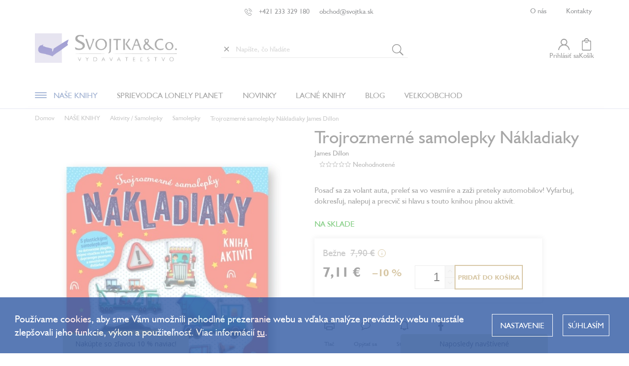

--- FILE ---
content_type: text/html; charset=utf-8
request_url: https://www.svojtka.sk/trojrozmerne-samolepky-nakladiaky/
body_size: 40888
content:
<!doctype html><html lang="sk" dir="ltr" class="header-background-light external-fonts-loaded"><head><meta charset="utf-8" /><meta name="viewport" content="width=device-width,initial-scale=1" /><title>Trojrozmerné samolepky Nákladiaky  James Dillon - Svojtka.sk</title><link rel="preconnect" href="https://cdn.myshoptet.com" /><link rel="dns-prefetch" href="https://cdn.myshoptet.com" /><link rel="preload" href="https://cdn.myshoptet.com/prj/dist/master/cms/libs/jquery/jquery-1.11.3.min.js" as="script" /><link href="https://cdn.myshoptet.com/prj/dist/master/cms/templates/frontend_templates/shared/css/font-face/source-sans-3.css" rel="stylesheet"><link href="https://cdn.myshoptet.com/prj/dist/master/cms/templates/frontend_templates/shared/css/font-face/exo-2.css" rel="stylesheet"><script>
dataLayer = [];
dataLayer.push({'shoptet' : {
    "pageId": 790,
    "pageType": "productDetail",
    "currency": "EUR",
    "currencyInfo": {
        "decimalSeparator": ",",
        "exchangeRate": 1,
        "priceDecimalPlaces": 2,
        "symbol": "\u20ac",
        "symbolLeft": 0,
        "thousandSeparator": " "
    },
    "language": "sk",
    "projectId": 447049,
    "product": {
        "id": 3897,
        "guid": "adc84cbf-1ad7-11ec-90ab-b8ca3a6a5ac4",
        "hasVariants": false,
        "codes": [
            {
                "code": 36097,
                "quantity": "> 5",
                "stocks": [
                    {
                        "id": "ext",
                        "quantity": "> 5"
                    }
                ]
            }
        ],
        "code": "36097",
        "name": "Trojrozmern\u00e9 samolepky N\u00e1kladiaky  James Dillon",
        "appendix": "James Dillon",
        "weight": 0.33300000000000002,
        "currentCategory": "Na\u0161e knihy | Aktivity \/ Samolepky | Samolepkov\u00e9 knihy",
        "currentCategoryGuid": "f5e38c4c-be2e-11eb-882c-0cc47a6c9370",
        "defaultCategory": "Na\u0161e knihy | Aktivity \/ Samolepky | Samolepkov\u00e9 knihy",
        "defaultCategoryGuid": "f5e38c4c-be2e-11eb-882c-0cc47a6c9370",
        "currency": "EUR",
        "priceWithVat": 7.1100000000000003
    },
    "stocks": [
        {
            "id": "ext",
            "title": "Sklad",
            "isDeliveryPoint": 0,
            "visibleOnEshop": 1
        }
    ],
    "cartInfo": {
        "id": null,
        "freeShipping": false,
        "freeShippingFrom": 49,
        "leftToFreeGift": {
            "formattedPrice": "0 \u20ac",
            "priceLeft": 0
        },
        "freeGift": false,
        "leftToFreeShipping": {
            "priceLeft": 49,
            "dependOnRegion": 0,
            "formattedPrice": "49 \u20ac"
        },
        "discountCoupon": [],
        "getNoBillingShippingPrice": {
            "withoutVat": 0,
            "vat": 0,
            "withVat": 0
        },
        "cartItems": [],
        "taxMode": "ORDINARY"
    },
    "cart": [],
    "customer": {
        "priceRatio": 1,
        "priceListId": 1,
        "groupId": null,
        "registered": false,
        "mainAccount": false
    }
}});
dataLayer.push({'cookie_consent' : {
    "marketing": "denied",
    "analytics": "denied"
}});
document.addEventListener('DOMContentLoaded', function() {
    shoptet.consent.onAccept(function(agreements) {
        if (agreements.length == 0) {
            return;
        }
        dataLayer.push({
            'cookie_consent' : {
                'marketing' : (agreements.includes(shoptet.config.cookiesConsentOptPersonalisation)
                    ? 'granted' : 'denied'),
                'analytics': (agreements.includes(shoptet.config.cookiesConsentOptAnalytics)
                    ? 'granted' : 'denied')
            },
            'event': 'cookie_consent'
        });
    });
});
</script>

<!-- Google Tag Manager -->
<script>(function(w,d,s,l,i){w[l]=w[l]||[];w[l].push({'gtm.start':
new Date().getTime(),event:'gtm.js'});var f=d.getElementsByTagName(s)[0],
j=d.createElement(s),dl=l!='dataLayer'?'&l='+l:'';j.async=true;j.src=
'https://www.googletagmanager.com/gtm.js?id='+i+dl;f.parentNode.insertBefore(j,f);
})(window,document,'script','dataLayer','GTM-KCLBWTR');</script>
<!-- End Google Tag Manager -->

<meta property="og:type" content="website"><meta property="og:site_name" content="svojtka.sk"><meta property="og:url" content="https://www.svojtka.sk/trojrozmerne-samolepky-nakladiaky/"><meta property="og:title" content="Trojrozmerné samolepky Nákladiaky  James Dillon - Svojtka.sk"><meta name="author" content="Svojtka.sk"><meta name="web_author" content="Shoptet.sk"><meta name="dcterms.rightsHolder" content="www.svojtka.sk"><meta name="robots" content="index,follow"><meta property="og:image" content="https://cdn.myshoptet.com/usr/www.svojtka.sk/user/shop/big/3897_36097-trojrozmerne-samolepky-nakladiaky.jpg?631f3be3"><meta property="og:description" content="samolepky, auto, lietadlo, nákladné auto, raketa, kniha aktivít, kvíz, vytláčacie obrázky, visačka, spájanie, dofarbovanie, počítanie, bludisko, puzzle"><meta name="description" content="samolepky, auto, lietadlo, nákladné auto, raketa, kniha aktivít, kvíz, vytláčacie obrázky, visačka, spájanie, dofarbovanie, počítanie, bludisko, puzzle"><meta name="google-site-verification" content="648aa61fa70d470b8c80e547dc741788"><meta property="product:price:amount" content="7.11"><meta property="product:price:currency" content="EUR"><style>:root {--color-primary: #239ceb;--color-primary-h: 204;--color-primary-s: 83%;--color-primary-l: 53%;--color-primary-hover: #1997e5;--color-primary-hover-h: 203;--color-primary-hover-s: 80%;--color-primary-hover-l: 50%;--color-secondary: #468c98;--color-secondary-h: 189;--color-secondary-s: 37%;--color-secondary-l: 44%;--color-secondary-hover: #3b7580;--color-secondary-hover-h: 190;--color-secondary-hover-s: 37%;--color-secondary-hover-l: 37%;--color-tertiary: #ffc807;--color-tertiary-h: 47;--color-tertiary-s: 100%;--color-tertiary-l: 51%;--color-tertiary-hover: #ffbb00;--color-tertiary-hover-h: 44;--color-tertiary-hover-s: 100%;--color-tertiary-hover-l: 50%;--color-header-background: #ffffff;--template-font: "Source Sans 3";--template-headings-font: "Exo 2";--header-background-url: url("[data-uri]");--cookies-notice-background: #1A1937;--cookies-notice-color: #F8FAFB;--cookies-notice-button-hover: #f5f5f5;--cookies-notice-link-hover: #27263f;--templates-update-management-preview-mode-content: "Náhľad aktualizácií šablóny je aktívny pre váš prehliadač."}</style>
    <script>var shoptet = shoptet || {};</script>
    <script src="https://cdn.myshoptet.com/prj/dist/master/shop/dist/main-3g-header.js.05f199e7fd2450312de2.js"></script>
<!-- User include --><!-- api 426(80) html code header -->
<link rel="stylesheet" href="https://cdn.myshoptet.com/usr/api2.dklab.cz/user/documents/_doplnky/navstivene/447049/12/447049_12.css" type="text/css" /><style> :root { --dklab-lastvisited-background-color: #CDCBA6; } </style>
<!-- api 428(82) html code header -->
<link rel="stylesheet" href="https://cdn.myshoptet.com/usr/api2.dklab.cz/user/documents/_doplnky/oblibene/447049/17/447049_17.css" type="text/css" /><style>
        :root {
            --dklab-favourites-flag-color: #BD2507;
            --dklab-favourites-flag-text-color: #FFFFFF;
            --dklab-favourites-add-text-color: #484848;            
            --dklab-favourites-remove-text-color: #BD2507;            
            --dklab-favourites-add-text-detail-color: #484848;            
            --dklab-favourites-remove-text-detail-color: #BD2507;            
            --dklab-favourites-header-icon-color: #484848;            
            --dklab-favourites-counter-color: #484848;            
        } </style>
<!-- api 473(125) html code header -->

                <style>
                    #order-billing-methods .radio-wrapper[data-guid="0e4e2182-9b1f-11ed-b7ab-ae0966dd538a"]:not(.cggooglepay), #order-billing-methods .radio-wrapper[data-guid="0e5a7b23-9b1f-11ed-b7ab-ae0966dd538a"]:not(.cggooglepay), #order-billing-methods .radio-wrapper[data-guid="ae9e7937-fa75-11eb-90ab-b8ca3a6a5ac4"]:not(.cgapplepay) {
                        display: none;
                    }
                </style>
                <script type="text/javascript">
                    document.addEventListener('DOMContentLoaded', function() {
                        if (getShoptetDataLayer('pageType') === 'billingAndShipping') {
                            
                try {
                    if (window.ApplePaySession && window.ApplePaySession.canMakePayments()) {
                        
                        if (document.querySelector('#order-billing-methods .radio-wrapper[data-guid="ae9e7937-fa75-11eb-90ab-b8ca3a6a5ac4"]')) {
                            document.querySelector('#order-billing-methods .radio-wrapper[data-guid="ae9e7937-fa75-11eb-90ab-b8ca3a6a5ac4"]').classList.add('cgapplepay');
                        }
                        
                    }
                } catch (err) {} 
            
                            
                const cgBaseCardPaymentMethod = {
                        type: 'CARD',
                        parameters: {
                            allowedAuthMethods: ["PAN_ONLY", "CRYPTOGRAM_3DS"],
                            allowedCardNetworks: [/*"AMEX", "DISCOVER", "INTERAC", "JCB",*/ "MASTERCARD", "VISA"]
                        }
                };
                
                function cgLoadScript(src, callback)
                {
                    var s,
                        r,
                        t;
                    r = false;
                    s = document.createElement('script');
                    s.type = 'text/javascript';
                    s.src = src;
                    s.onload = s.onreadystatechange = function() {
                        if ( !r && (!this.readyState || this.readyState == 'complete') )
                        {
                            r = true;
                            callback();
                        }
                    };
                    t = document.getElementsByTagName('script')[0];
                    t.parentNode.insertBefore(s, t);
                } 
                
                function cgGetGoogleIsReadyToPayRequest() {
                    return Object.assign(
                        {},
                        {
                            apiVersion: 2,
                            apiVersionMinor: 0
                        },
                        {
                            allowedPaymentMethods: [cgBaseCardPaymentMethod]
                        }
                    );
                }

                function onCgGooglePayLoaded() {
                    let paymentsClient = new google.payments.api.PaymentsClient({environment: 'PRODUCTION'});
                    paymentsClient.isReadyToPay(cgGetGoogleIsReadyToPayRequest()).then(function(response) {
                        if (response.result) {
                            
                        if (document.querySelector('#order-billing-methods .radio-wrapper[data-guid="0e4e2182-9b1f-11ed-b7ab-ae0966dd538a"]')) {
                            document.querySelector('#order-billing-methods .radio-wrapper[data-guid="0e4e2182-9b1f-11ed-b7ab-ae0966dd538a"]').classList.add('cggooglepay');
                        }
                        

                        if (document.querySelector('#order-billing-methods .radio-wrapper[data-guid="0e5a7b23-9b1f-11ed-b7ab-ae0966dd538a"]')) {
                            document.querySelector('#order-billing-methods .radio-wrapper[data-guid="0e5a7b23-9b1f-11ed-b7ab-ae0966dd538a"]').classList.add('cggooglepay');
                        }
                        	 	 	 	 	 
                        }
                    })
                    .catch(function(err) {});
                }
                
                cgLoadScript('https://pay.google.com/gp/p/js/pay.js', onCgGooglePayLoaded);
            
                        }
                    });
                </script> 
                
<!-- service 428(82) html code header -->
<style>
@font-face {
    font-family: 'oblibene';
    src:  url('https://cdn.myshoptet.com/usr/api2.dklab.cz/user/documents/_doplnky/oblibene/font/oblibene.eot?v1');
    src:  url('https://cdn.myshoptet.com/usr/api2.dklab.cz/user/documents/_doplnky/oblibene/font/oblibene.eot?v1#iefix') format('embedded-opentype'),
    url('https://cdn.myshoptet.com/usr/api2.dklab.cz/user/documents/_doplnky/oblibene/font/oblibene.ttf?v1') format('truetype'),
    url('https://cdn.myshoptet.com/usr/api2.dklab.cz/user/documents/_doplnky/oblibene/font/oblibene.woff?v1') format('woff'),
    url('https://cdn.myshoptet.com/usr/api2.dklab.cz/user/documents/_doplnky/oblibene/font/oblibene.svg?v1') format('svg');
    font-weight: normal;
    font-style: normal;
}
</style>
<script>
var dklabFavIndividual;
</script>
<!-- service 619(267) html code header -->
<link href="https://cdn.myshoptet.com/usr/fvstudio.myshoptet.com/user/documents/addons/cartupsell.min.css?24.11.1" rel="stylesheet">
<!-- service 629(277) html code header -->
<link href="https://cdn.myshoptet.com/usr/fvstudio.myshoptet.com/user/documents/addons/topproduct.min.css?22.8.1" rel="stylesheet">

<style>
</style>


<!-- service 1709(1293) html code header -->
<style>
.shkRecapImgExtension {
    float: left;
    width: 50px;
    margin-right: 6px;
    margin-bottom: 2px;
}
.shkRecapImgExtension:not(:nth-of-type(1)) {
  display: none;
}

@media only screen and (max-width: 1200px) and (min-width: 992px) {
    .shkRecapImgExtension {
        width: 38px;
    }
    .template-13 .shkRecapImgExtension {
        margin-right: 0;
        margin-bottom: 5px;
        width: 100%;
    }
}
@media only screen and (max-width: 360px) {
	.shkRecapImgExtension {
        width: 38px;
    }
}
.template-08 #checkout-recapitulation a,
.template-06 #checkout-recapitulation a {
	display: inline;
}
@media only screen and (max-width: 760px) and (min-width: 640px) {
	.template-08 .shkRecapImgExtension {
		margin-right: 0;
        margin-bottom: 5px;
        width: 100%;
	}
  .template-08 #checkout-recapitulation a {
  	display: inline-block;
  }
}

@media only screen and (max-width: 992px) and (min-width: 640px) {
    .template-05 .shkRecapImgExtension,
    .template-04 .shkRecapImgExtension {
        width: 38px;
    }
}
</style>
<!-- project html code header -->
<link rel="preconnect" href="https://fonts.gstatic.com">
<link href="https://fonts.googleapis.com/css2?family=Open+Sans:wght@700&display=swap" rel="stylesheet">
<link rel="stylesheet" type="text/css" href="//cdn.jsdelivr.net/npm/slick-carousel@1.8.1/slick/slick.css"/>
<link rel="stylesheet" href="/user/documents/assets/css/shoptet-style.css?v1.1" />
<!--<link rel="stylesheet" href="/user/documents/assets/css/main.css?v=" /> -->
<link rel="stylesheet" href="/user/documents/assets/css/index2.css?v=82.0.115" />
<link rel="stylesheet" href="/user/documents/assets/css/cart.css?v3" />
<link rel="stylesheet" href="/user/documents/assets/css/obr.css?v1" />
<link rel="stylesheet" href="/user/documents/assets/css/cookies.css?v5.9" />
<link rel="stylesheet" href="/user/documents/assets/css/styles-extra.css?v1.0.12" />
<link rel="stylesheet" href="/user/documents/assets/css/discount.css?v7" />
<link rel="stylesheet" href="/user/documents/assets/css/cookies_lista.css?v=0.1.12" />

<style>
:root {
	--miranda-prouzek-pozadi: #9B986E;
  --miranda-prouzek-text: #fff;
}
.naposledyNavstivene, .dkLabVisitedProductsBox h2  {
font-weight: 400 !important;
}
/*#ec-v-form-slider-handle {
font-family: 'Humanist521TL', sans-serif !important;
}*/
#site-agree-button { display: none; }
.param-filter-top .filter-label { font-size: 14px; font-weight: 600; text-transform: uppercase; }
.menu-image { display: none !important; }
.subcategories li a { max-height: unset; height: 100%; }
.subcategories li a .text { max-height: unset; }
.subcategories-inner { display: flex; flex-wrap: wrap; }
.user-action { position: relative; z-index: 100000; }
.ordering-process #content { padding-bottom: 50px; }
body.fvStudio-Classic #fvStudio-component-topproduct { margin-top: 0; }
body #fvStudio-component-topproduct .fvsctp-content h2, body #fvStudio-component-topproduct .fvsctp-content h2 a { color: #476bad !important; }
.type-posts-listing .pagination { display: block; }
.p-detail-info .stars-wrapper:nth-child(n+3) {
  display: none;
}
@media (max-width: 767px) {
  .sidebar.sidebar-left {
    display: block;
  }
}.p-final-price-wrapper{
        text-align: left !important;
}
.customer-page .pagination, .customer-page .pagination-top { display: block; }
#formSearchForm .search-input { padding-left: 30px; }
.delete-search-btn {
	border: 0;
  background: none;
  box-shadow: none;
  position: absolute;
  left: 5px;
  top: 50%;
  transform: translateY(-50%);
  padding: 0;
}
body.user-logged .p-code{
display:block !important;
}
.delete-search-btn::before {
	content: '×';
  font-size: 24px;
  display: block;
  line-height: 24px;
  color: #484848;
}
.remove-item-placeholder { width: 30px; display: inline-block; }

.discount-coupon span {
	margin-top: 16px;
}
.post-header-image{
    display: flex;
    flex-direction: column;
    align-items: center;
    justify-content: flex-start;
    flex-wrap: nowrap;
    margin: 40px 0 0 0;
}
.post-header-image img{
   width:auto;
   max-width:1200px;
}
.free-gift .free-gifts-wrapper {
    border: 2px solid #0098E7;
}
.free-gifts-img-hover{
display:none !important;
}
.discount-coupon {
    width: 450px;
}
.extra.delivery{
font-size:16px;
color: #367ac0;
padding-top: 0 !important;
margin:0 !important;
padding-left: 20px;
text-align: left!important;
max-width: 100%!important;
}
.extra.delivery:before{
    font-weight: 400;
    position: relative;
    margin-top: 0;
    left: -12px;
    top:0;
}
.price-range{
margin:0;
}
.mobile .carousel-inner .item a img{
width:100%
}
.extra.gift {
  color: #367ac0;
  padding-top: 0 !important;
margin: 10px 0 0px 0 !important;
  font-size: 16px;
  padding-left: 20px;
  text-align: left !important;
  max-width: 100% !important;
      display: flex;
    flex-direction: row;
    align-items: center;
}

.extra.gift:before {
  content: url(/user/documents/upload/gift-icon2.svg);
  font-size: 36px;
  top: auto !important;
  font-weight: 400;
  position: relative;
  margin-top: 0;
  left: -12px;
  bottom: 0 !important;
  line-height: 36px;
}
.product .product-appendix{
display:none;
}
input::-webkit-outer-spin-button,input::-webkit-inner-spin-button{-webkit-appearance: none;margin: 0;}
</style>
<!-- pod tento řádek můžete vložit kód pro affiliate-->
<script>
    (function(src, d){
        var xhr = new XMLHttpRequest();
        xhr.open('GET', src, true);
        xhr.send();
        xhr.onreadystatechange = function () {
            if(xhr.readyState === 4){
                if (xhr.status === 200) {
                    var r = d.createRange();
                    r.selectNode(d.getElementsByTagName("body").item(0));
                    var f = r.createContextualFragment(xhr.responseText);
                    d.body.appendChild(f);
                } else {
                    console.error('AffiliatePort container error', xhr.responseText);
                }
            }
        }
    })("https://t.affiliateport.eu/s/395f70537f780a1f332378bc1ed8004a.html", document);
</script>

<!-- Messenger Plugin chatu Code -->
    <div id="fb-root"></div>

    <!-- Your Plugin chatu code -->
    <div id="fb-customer-chat" class="fb-customerchat">
    </div>

    <script>
      var chatbox = document.getElementById('fb-customer-chat');
      chatbox.setAttribute("page_id", "303601136416714");
      chatbox.setAttribute("attribution", "biz_inbox");

      window.fbAsyncInit = function() {
        FB.init({
          xfbml            : true,
          version          : 'v12.0'
        });
      };

      (function(d, s, id) {
        var js, fjs = d.getElementsByTagName(s)[0];
        if (d.getElementById(id)) return;
        js = d.createElement(s); js.id = id;
        js.src = 'https://connect.facebook.net/sk_SK/sdk/xfbml.customerchat.js';
        fjs.parentNode.insertBefore(js, fjs);
      }(document, 'script', 'facebook-jssdk'));
    </script>
   <style>
.site-msg.information {
	max-width: unset;
	box-shadow: none;
	opacity: 1;
	/* position: initial; */
	overflow: hidden;
	width: 100%;
	z-index: 1003;
  text-align: left;
}
.site-msg.information .text {
	padding: 0;
	display: inline-block;
	animation: scroll linear infinite;
	animation-duration: 25s;
	white-space: nowrap;
	font-size: 16px;
}
.site-msg.information .container::before,
.site-msg.information .container::after {
	display: none;
}
.site-msg.information .container {
	max-width: unset;
}
@keyframes scroll {
	from {
		transform: translateX(100vw);
	}
	to {
		transform: translateX(-100%);
	}
}
#header {
	position: sticky;
  top: 0;
}
#header, .top-navigation-bar {
	background-color: #FFF;
  z-index: 1001;
}
@media (max-width: 767px) {
	.top-navigation-bar {
  	position: sticky;
  }
  .top-navigation-bar { top: 0; }
  #header { top: 84px; }
}
#productVideos iframe { height: auto; aspect-ratio: 16/9; }
.siteCookies button.siteCookies__link  { background: transparent; border: 0; text-transform: uppercase; }
</style>

<!-- affiliate port -->
<script type="text/javascript" src="https://postback.affiliateport.eu/track.js"></script>
<script type="text/javascript" src="/user/documents/assets/js/affiliateport-zahlavi.js?v=164.0.114"></script>
<!-- affiliate port -->
<!-- /User include --><link rel="shortcut icon" href="/favicon.ico" type="image/x-icon" /><link rel="canonical" href="https://www.svojtka.sk/trojrozmerne-samolepky-nakladiaky/" />    <!-- Global site tag (gtag.js) - Google Analytics -->
    <script async src="https://www.googletagmanager.com/gtag/js?id=G-FDHEPTYB8J"></script>
    <script>
        
        window.dataLayer = window.dataLayer || [];
        function gtag(){dataLayer.push(arguments);}
        

                    console.debug('default consent data');

            gtag('consent', 'default', {"ad_storage":"denied","analytics_storage":"denied","ad_user_data":"denied","ad_personalization":"denied","wait_for_update":500});
            dataLayer.push({
                'event': 'default_consent'
            });
        
        gtag('js', new Date());

                gtag('config', 'UA-20905101-1', { 'groups': "UA" });
        
                gtag('config', 'G-FDHEPTYB8J', {"groups":"GA4","send_page_view":false,"content_group":"productDetail","currency":"EUR","page_language":"sk"});
        
                gtag('config', 'AW-11000656136', {"allow_enhanced_conversions":true});
        
        
        
        
        
                    gtag('event', 'page_view', {"send_to":"GA4","page_language":"sk","content_group":"productDetail","currency":"EUR"});
        
                gtag('set', 'currency', 'EUR');

        gtag('event', 'view_item', {
            "send_to": "UA",
            "items": [
                {
                    "id": "36097",
                    "name": "Trojrozmern\u00e9 samolepky N\u00e1kladiaky  James Dillon",
                    "category": "Na\u0161e knihy \/ Aktivity \/ Samolepky \/ Samolepkov\u00e9 knihy",
                                                            "price": 6.77
                }
            ]
        });
        
        
        
        
        
                    gtag('event', 'view_item', {"send_to":"GA4","page_language":"sk","content_group":"productDetail","value":6.7699999999999996,"currency":"EUR","items":[{"item_id":"36097","item_name":"Trojrozmern\u00e9 samolepky N\u00e1kladiaky  James Dillon","item_category":"Na\u0161e knihy","item_category2":"Aktivity \/ Samolepky","item_category3":"Samolepkov\u00e9 knihy","price":6.7699999999999996,"quantity":1,"index":0}]});
        
        
        
        
        
        
        
        document.addEventListener('DOMContentLoaded', function() {
            if (typeof shoptet.tracking !== 'undefined') {
                for (var id in shoptet.tracking.bannersList) {
                    gtag('event', 'view_promotion', {
                        "send_to": "UA",
                        "promotions": [
                            {
                                "id": shoptet.tracking.bannersList[id].id,
                                "name": shoptet.tracking.bannersList[id].name,
                                "position": shoptet.tracking.bannersList[id].position
                            }
                        ]
                    });
                }
            }

            shoptet.consent.onAccept(function(agreements) {
                if (agreements.length !== 0) {
                    console.debug('gtag consent accept');
                    var gtagConsentPayload =  {
                        'ad_storage': agreements.includes(shoptet.config.cookiesConsentOptPersonalisation)
                            ? 'granted' : 'denied',
                        'analytics_storage': agreements.includes(shoptet.config.cookiesConsentOptAnalytics)
                            ? 'granted' : 'denied',
                                                                                                'ad_user_data': agreements.includes(shoptet.config.cookiesConsentOptPersonalisation)
                            ? 'granted' : 'denied',
                        'ad_personalization': agreements.includes(shoptet.config.cookiesConsentOptPersonalisation)
                            ? 'granted' : 'denied',
                        };
                    console.debug('update consent data', gtagConsentPayload);
                    gtag('consent', 'update', gtagConsentPayload);
                    dataLayer.push(
                        { 'event': 'update_consent' }
                    );
                }
            });
        });
    </script>
<script>
    (function(t, r, a, c, k, i, n, g) { t['ROIDataObject'] = k;
    t[k]=t[k]||function(){ (t[k].q=t[k].q||[]).push(arguments) },t[k].c=i;n=r.createElement(a),
    g=r.getElementsByTagName(a)[0];n.async=1;n.src=c;g.parentNode.insertBefore(n,g)
    })(window, document, 'script', '//www.heureka.sk/ocm/sdk.js?source=shoptet&version=2&page=product_detail', 'heureka', 'sk');

    heureka('set_user_consent', 0);
</script>
</head><body class="desktop id-790 in-samolepky template-11 type-product type-detail one-column-body columns-3 blank-mode blank-mode-css ums_forms_redesign--off ums_a11y_category_page--on ums_discussion_rating_forms--off ums_flags_display_unification--on ums_a11y_login--off mobile-header-version-0">
        <div id="fb-root"></div>
        <script>
            window.fbAsyncInit = function() {
                FB.init({
                    autoLogAppEvents : true,
                    xfbml            : true,
                    version          : 'v24.0'
                });
            };
        </script>
        <script async defer crossorigin="anonymous" src="https://connect.facebook.net/sk_SK/sdk.js#xfbml=1&version=v24.0"></script>
<!-- Google Tag Manager (noscript) -->
<noscript><iframe src="https://www.googletagmanager.com/ns.html?id=GTM-KCLBWTR"
height="0" width="0" style="display:none;visibility:hidden"></iframe></noscript>
<!-- End Google Tag Manager (noscript) -->

    <div class="siteCookies siteCookies--center siteCookies--dark js-siteCookies" role="dialog" data-testid="cookiesPopup" data-nosnippet>
        <div class="siteCookies__form">
            <div class="siteCookies__content">
                <div class="siteCookies__text">
                    Používame cookies, aby sme Vám umožnili pohodlné prezeranie webu a vďaka analýze prevádzky webu neustále zlepšovali jeho funkcie, výkon a použiteľnosť. Viac informácií <a href="https://447049.myshoptet.com/podmienky-ochrany-osobnych-udajov/" target="\" _blank="">tu</a>.
                </div>
                <p class="siteCookies__links">
                    <button class="siteCookies__link js-cookies-settings" aria-label="Nastavenia cookies" data-testid="cookiesSettings">Nastavenie</button>
                </p>
            </div>
            <div class="siteCookies__buttonWrap">
                                <button class="siteCookies__button js-cookiesConsentSubmit" value="all" aria-label="Prijať cookies" data-testid="buttonCookiesAccept">Súhlasím</button>
            </div>
        </div>
        <script>
            document.addEventListener("DOMContentLoaded", () => {
                const siteCookies = document.querySelector('.js-siteCookies');
                document.addEventListener("scroll", shoptet.common.throttle(() => {
                    const st = document.documentElement.scrollTop;
                    if (st > 1) {
                        siteCookies.classList.add('siteCookies--scrolled');
                    } else {
                        siteCookies.classList.remove('siteCookies--scrolled');
                    }
                }, 100));
            });
        </script>
    </div>
<a href="#content" class="skip-link sr-only">Prejsť na obsah</a><div class="overall-wrapper"><div class="user-action"><div class="container"><div class="user-action-in"><div class="user-action-login popup-widget login-widget"><div class="popup-widget-inner"><h2 id="loginHeading">Prihlásenie k vášmu účtu</h2><div id="customerLogin"><form action="/action/Customer/Login/" method="post" id="formLoginIncluded" class="csrf-enabled formLogin" data-testid="formLogin"><input type="hidden" name="referer" value="" /><div class="form-group"><div class="input-wrapper email js-validated-element-wrapper no-label"><input type="email" name="email" class="form-control" autofocus placeholder="E-mailová adresa (napr. jan@novak.sk)" data-testid="inputEmail" autocomplete="email" required /></div></div><div class="form-group"><div class="input-wrapper password js-validated-element-wrapper no-label"><input type="password" name="password" class="form-control" placeholder="Heslo" data-testid="inputPassword" autocomplete="current-password" required /><span class="no-display">Nemôžete vyplniť toto pole</span><input type="text" name="surname" value="" class="no-display" /></div></div><div class="form-group"><div class="login-wrapper"><button type="submit" class="btn btn-secondary btn-text btn-login" data-testid="buttonSubmit">Prihlásiť sa</button><div class="password-helper"><a href="/registracia/" data-testid="signup" rel="nofollow">Nová registrácia</a><a href="/klient/zabudnute-heslo/" rel="nofollow">Zabudnuté heslo</a></div></div></div><div class="social-login-buttons"><div class="social-login-buttons-divider"><span>alebo</span></div><div class="form-group"><a href="/action/Social/login/?provider=Seznam" class="login-btn seznam" rel="nofollow"><span class="login-seznam-icon"></span><strong>Prihlásiť sa cez Seznam</strong></a></div></div></form>
</div></div></div>
    <div id="cart-widget" class="user-action-cart popup-widget cart-widget loader-wrapper" data-testid="popupCartWidget" role="dialog" aria-hidden="true"><div class="popup-widget-inner cart-widget-inner place-cart-here"><div class="loader-overlay"><div class="loader"></div></div></div><div class="cart-widget-button"><a href="/kosik/" class="btn btn-conversion" id="continue-order-button" rel="nofollow" data-testid="buttonNextStep">Pokračovať do košíka</a></div></div></div>
</div></div><div class="top-navigation-bar" data-testid="topNavigationBar">

    <div class="container">

        <div class="top-navigation-contacts">
            <strong>Zákaznícka podpora:</strong><a href="tel:+421233329180" class="project-phone" aria-label="Zavolať na +421233329180" data-testid="contactboxPhone"><span>+421 233 329 180</span></a><a href="mailto:obchod@svojtka.sk" class="project-email" data-testid="contactboxEmail"><span>obchod@svojtka.sk</span></a>        </div>

                            <div class="top-navigation-menu">
                <div class="top-navigation-menu-trigger"></div>
                <ul class="top-navigation-bar-menu">
                                            <li class="top-navigation-menu-item-1407">
                            <a href="/o-nakupu/">O nákupe</a>
                        </li>
                                    </ul>
                <ul class="top-navigation-bar-menu-helper"></ul>
            </div>
        
        <div class="top-navigation-tools top-navigation-tools--language">
            <div class="responsive-tools">
                <a href="#" class="toggle-window" data-target="search" aria-label="Hľadať" data-testid="linkSearchIcon"></a>
                                                            <a href="#" class="toggle-window" data-target="login"></a>
                                                    <a href="#" class="toggle-window" data-target="navigation" aria-label="Menu" data-testid="hamburgerMenu"></a>
            </div>
                        <a href="/login/?backTo=%2Ftrojrozmerne-samolepky-nakladiaky%2F" class="top-nav-button top-nav-button-login primary login toggle-window" data-target="login" data-testid="signin" rel="nofollow"><span>Prihlásenie</span></a>        </div>

    </div>

</div>
<header id="header"><div class="container navigation-wrapper">
    <div class="header-top">
        <div class="site-name-wrapper">
            <div class="site-name"><a href="/" data-testid="linkWebsiteLogo"><img src="https://cdn.myshoptet.com/usr/www.svojtka.sk/user/logos/svojtkask.png" alt="Svojtka.sk" fetchpriority="low" /></a></div>        </div>
        <div class="search" itemscope itemtype="https://schema.org/WebSite">
            <meta itemprop="headline" content="Samolepkové knihy"/><meta itemprop="url" content="https://www.svojtka.sk"/><meta itemprop="text" content="samolepky, auto, lietadlo, nákladné auto, raketa, kniha aktivít, kvíz, vytláčacie obrázky, visačka, spájanie, dofarbovanie, počítanie, bludisko, puzzle"/>            <form action="/action/ProductSearch/prepareString/" method="post"
    id="formSearchForm" class="search-form compact-form js-search-main"
    itemprop="potentialAction" itemscope itemtype="https://schema.org/SearchAction" data-testid="searchForm">
    <fieldset>
        <meta itemprop="target"
            content="https://www.svojtka.sk/vyhladavanie/?string={string}"/>
        <input type="hidden" name="language" value="sk"/>
        
            
<input
    type="search"
    name="string"
        class="query-input form-control search-input js-search-input"
    placeholder="Napíšte, čo hľadáte"
    autocomplete="off"
    required
    itemprop="query-input"
    aria-label="Vyhľadávanie"
    data-testid="searchInput"
>
            <button type="submit" class="btn btn-default" data-testid="searchBtn">Hľadať</button>
        
    </fieldset>
</form>
        </div>
        <div class="navigation-buttons">
                
    <a href="/kosik/" class="btn btn-icon toggle-window cart-count" data-target="cart" data-hover="true" data-redirect="true" data-testid="headerCart" rel="nofollow" aria-haspopup="dialog" aria-expanded="false" aria-controls="cart-widget">
        
                <span class="sr-only">Nákupný košík</span>
        
            <span class="cart-price visible-lg-inline-block" data-testid="headerCartPrice">
                                    Prázdny košík                            </span>
        
    
            </a>
        </div>
    </div>
    <nav id="navigation" aria-label="Hlavné menu" data-collapsible="true"><div class="navigation-in menu"><ul class="menu-level-1" role="menubar" data-testid="headerMenuItems"><li class="menu-item-1237 ext" role="none"><a href="/nase-knihy-2/" data-testid="headerMenuItem" role="menuitem" aria-haspopup="true" aria-expanded="false"><b>NAŠE KNIHY</b><span class="submenu-arrow"></span></a><ul class="menu-level-2" aria-label="NAŠE KNIHY" tabindex="-1" role="menu"><li class="menu-item-1240" role="none"><div class="menu-no-image"><a href="/novinky/" data-testid="headerMenuItem" role="menuitem"><span>Novinky</span></a>
                        </div></li><li class="menu-item-1470" role="none"><div class="menu-no-image"><a href="/knizne-tipy/" data-testid="headerMenuItem" role="menuitem"><span>Knižné tipy</span></a>
                        </div></li><li class="menu-item-925 has-third-level" role="none"><div class="menu-no-image"><a href="/pre-najmensich/" data-testid="headerMenuItem" role="menuitem"><span>Knihy pre najmenších</span></a>
                                                    <ul class="menu-level-3" role="menu">
                                                                    <li class="menu-item-1261" role="none">
                                        <a href="/prve-slova/" data-testid="headerMenuItem" role="menuitem">
                                            Prvé slová</a>,                                    </li>
                                                                    <li class="menu-item-1267" role="none">
                                        <a href="/kontrastne-knihy/" data-testid="headerMenuItem" role="menuitem">
                                            Kontrastné knihy</a>,                                    </li>
                                                                    <li class="menu-item-1279" role="none">
                                        <a href="/latkove-knihy--knihy-do-vane-2/" data-testid="headerMenuItem" role="menuitem">
                                            Látkové knihy, knihy do vane</a>,                                    </li>
                                                                    <li class="menu-item-1282" role="none">
                                        <a href="/knihy-do-kocika/" data-testid="headerMenuItem" role="menuitem">
                                            Knihy do kočíka</a>,                                    </li>
                                                                    <li class="menu-item-1419" role="none">
                                        <a href="/minileporela/" data-testid="headerMenuItem" role="menuitem">
                                            Minileporelá</a>,                                    </li>
                                                                    <li class="menu-item-1500" role="none">
                                        <a href="/kniznicky/" data-testid="headerMenuItem" role="menuitem">
                                            Knižničky</a>                                    </li>
                                                            </ul>
                        </div></li><li class="menu-item-958 has-third-level" role="none"><div class="menu-no-image"><a href="/minipedie/" data-testid="headerMenuItem" role="menuitem"><span>Minipédie</span></a>
                                                    <ul class="menu-level-3" role="menu">
                                                                    <li class="menu-item-1255" role="none">
                                        <a href="/minipedie-s-pohyblivymi-prvkami/" data-testid="headerMenuItem" role="menuitem">
                                            Minipédie s pohyblivými prvkami</a>,                                    </li>
                                                                    <li class="menu-item-1123" role="none">
                                        <a href="/minipedia-svet-hrou/" data-testid="headerMenuItem" role="menuitem">
                                            Minipédie s kolieskom</a>,                                    </li>
                                                                    <li class="menu-item-1252" role="none">
                                        <a href="/minipedie-s-puzzle/" data-testid="headerMenuItem" role="menuitem">
                                            Minipédie s puzzle</a>,                                    </li>
                                                                    <li class="menu-item-1165" role="none">
                                        <a href="/minipedia-pop-up/" data-testid="headerMenuItem" role="menuitem">
                                            Minipédia pop - up</a>,                                    </li>
                                                                    <li class="menu-item-1075" role="none">
                                        <a href="/minipedie-4/" data-testid="headerMenuItem" role="menuitem">
                                            Minipédie 4+</a>                                    </li>
                                                            </ul>
                        </div></li><li class="menu-item-1599 has-third-level" role="none"><div class="menu-no-image"><a href="/leporela/" data-testid="headerMenuItem" role="menuitem"><span>Leporelá</span></a>
                                                    <ul class="menu-level-3" role="menu">
                                                                    <li class="menu-item-1425" role="none">
                                        <a href="/leporela-s-pohyblivymi-prvkami/" data-testid="headerMenuItem" role="menuitem">
                                            Pohyblivé knihy a leporelá</a>,                                    </li>
                                                                    <li class="menu-item-982" role="none">
                                        <a href="/leporela-s-hmatovymi-prvkami/" data-testid="headerMenuItem" role="menuitem">
                                            Leporelá s hmatovými prvkami</a>,                                    </li>
                                                                    <li class="menu-item-1273" role="none">
                                        <a href="/leporela-s-okienkami/" data-testid="headerMenuItem" role="menuitem">
                                            Leporelá s okienkami</a>,                                    </li>
                                                                    <li class="menu-item-1264" role="none">
                                        <a href="/knihy-s-puzzle/" data-testid="headerMenuItem" role="menuitem">
                                            Knihy s puzzle</a>                                    </li>
                                                            </ul>
                        </div></li><li class="menu-item-1120" role="none"><div class="menu-no-image"><a href="/priestorove-3d-knihy/" data-testid="headerMenuItem" role="menuitem"><span>Priestorové 3D knihy a leporelá</span></a>
                        </div></li><li class="menu-item-778 has-third-level" role="none"><div class="menu-no-image"><a href="/zvukove-knihy-knihy-so-svetielkami/" data-testid="headerMenuItem" role="menuitem"><span>Zvukové knihy / knihy so svetielkami</span></a>
                                                    <ul class="menu-level-3" role="menu">
                                                                    <li class="menu-item-1596" role="none">
                                        <a href="/knihy-so-svetielkami/" data-testid="headerMenuItem" role="menuitem">
                                            Knihy so svetielkami</a>,                                    </li>
                                                                    <li class="menu-item-1621" role="none">
                                        <a href="/hry-a-aktivity/" data-testid="headerMenuItem" role="menuitem">
                                            Hry a aktivity</a>                                    </li>
                                                            </ul>
                        </div></li><li class="menu-item-1306 has-third-level" role="none"><div class="menu-no-image"><a href="/aktivity-samolepky/" data-testid="headerMenuItem" role="menuitem"><span>Aktivity / Samolepky</span></a>
                                                    <ul class="menu-level-3" role="menu">
                                                                    <li class="menu-item-1105" role="none">
                                        <a href="/kumon-a-play-smart-ucenie-hrou/" data-testid="headerMenuItem" role="menuitem">
                                            Kumon a Play Smart - učenie hrou</a>,                                    </li>
                                                                    <li class="menu-item-1309" role="none">
                                        <a href="/pracovne-zosity-2/" data-testid="headerMenuItem" role="menuitem">
                                            Pracovné zošity</a>,                                    </li>
                                                                    <li class="menu-item-1587" role="none">
                                        <a href="/malovanie-prstami/" data-testid="headerMenuItem" role="menuitem">
                                            Maľovanie prstami</a>,                                    </li>
                                                                    <li class="menu-item-1618" role="none">
                                        <a href="/knihy-s-fixkou/" data-testid="headerMenuItem" role="menuitem">
                                            Knihy s fixkou</a>,                                    </li>
                                                                    <li class="menu-item-790" role="none">
                                        <a href="/samolepky/" class="active" data-testid="headerMenuItem" role="menuitem">
                                            Samolepky</a>,                                    </li>
                                                                    <li class="menu-item-964" role="none">
                                        <a href="/karty-a-karticky-2/" data-testid="headerMenuItem" role="menuitem">
                                            Karty a kartičky</a>,                                    </li>
                                                                    <li class="menu-item-1384" role="none">
                                        <a href="/skladacky/" data-testid="headerMenuItem" role="menuitem">
                                            Skladačky</a>,                                    </li>
                                                                    <li class="menu-item-1312" role="none">
                                        <a href="/maly-zajacik--chytre-dieta/" data-testid="headerMenuItem" role="menuitem">
                                            Malý zajačik, Bystré dieťa</a>,                                    </li>
                                                                    <li class="menu-item-1315" role="none">
                                        <a href="/malovanie-vodou-2/" data-testid="headerMenuItem" role="menuitem">
                                            Maľovanie vodou</a>,                                    </li>
                                                                    <li class="menu-item-1318" role="none">
                                        <a href="/hladaj-a-najdi/" data-testid="headerMenuItem" role="menuitem">
                                            Hľadaj a nájdi</a>                                    </li>
                                                            </ul>
                        </div></li><li class="menu-item-1297" role="none"><div class="menu-no-image"><a href="/rozvoj-dietata-montessori/" data-testid="headerMenuItem" role="menuitem"><span>Montessori knihy - rozvoj dieťaťa</span></a>
                        </div></li><li class="menu-item-751 has-third-level" role="none"><div class="menu-no-image"><a href="/encyklopedie/" data-testid="headerMenuItem" role="menuitem"><span>Detské encyklopédie</span></a>
                                                    <ul class="menu-level-3" role="menu">
                                                                    <li class="menu-item-760" role="none">
                                        <a href="/klasicke-encyklopedie/" data-testid="headerMenuItem" role="menuitem">
                                            Encyklopédie klasické</a>,                                    </li>
                                                                    <li class="menu-item-781" role="none">
                                        <a href="/s-okienkami/" data-testid="headerMenuItem" role="menuitem">
                                            Encyklopédie s okienkami</a>,                                    </li>
                                                                    <li class="menu-item-1333" role="none">
                                        <a href="/naj--naj--naj/" data-testid="headerMenuItem" role="menuitem">
                                            Naj, naj, naj...</a>,                                    </li>
                                                                    <li class="menu-item-1336" role="none">
                                        <a href="/posviet-si-na-to/" data-testid="headerMenuItem" role="menuitem">
                                            Posvieť si na to!</a>,                                    </li>
                                                                    <li class="menu-item-1458" role="none">
                                        <a href="/bystra-hlava/" data-testid="headerMenuItem" role="menuitem">
                                            Bystrá hlava</a>                                    </li>
                                                            </ul>
                        </div></li><li class="menu-item-742 has-third-level" role="none"><div class="menu-no-image"><a href="/priprava-do-skolky-a-do-skoly/" data-testid="headerMenuItem" role="menuitem"><span>Príprava do škôlky a do školy</span></a>
                                                    <ul class="menu-level-3" role="menu">
                                                                    <li class="menu-item-970" role="none">
                                        <a href="/strucne-prehlady/" data-testid="headerMenuItem" role="menuitem">
                                            Stručné prehľady a ťaháky</a>,                                    </li>
                                                                    <li class="menu-item-1153" role="none">
                                        <a href="/kumon-a-play-smart-moj-pracovny-zosit/" data-testid="headerMenuItem" role="menuitem">
                                            Kumon a Play Smart - môj pracovný zošit</a>,                                    </li>
                                                                    <li class="menu-item-937" role="none">
                                        <a href="/hadanky/" data-testid="headerMenuItem" role="menuitem">
                                            Precvičovanie pre predškolákov a malých školákov</a>                                    </li>
                                                            </ul>
                        </div></li><li class="menu-item-763 has-third-level" role="none"><div class="menu-no-image"><a href="/rozpravky--pribehy--beletria/" data-testid="headerMenuItem" role="menuitem"><span>Rozprávky a príbehy</span></a>
                                                    <ul class="menu-level-3" role="menu">
                                                                    <li class="menu-item-1351" role="none">
                                        <a href="/beletria-pre-deti/" data-testid="headerMenuItem" role="menuitem">
                                            Beletria pre deti</a>                                    </li>
                                                            </ul>
                        </div></li><li class="menu-item-1090" role="none"><div class="menu-no-image"><a href="/knihy-o-prirode/" data-testid="headerMenuItem" role="menuitem"><span>Knihy o prírode</span></a>
                        </div></li><li class="menu-item-1189 has-third-level" role="none"><div class="menu-no-image"><a href="/lonely-planet/" data-testid="headerMenuItem" role="menuitem"><span>Sprievodca Lonely Planet</span></a>
                                                    <ul class="menu-level-3" role="menu">
                                                                    <li class="menu-item-1192" role="none">
                                        <a href="/zakladne-3/" data-testid="headerMenuItem" role="menuitem">
                                            Základné</a>,                                    </li>
                                                                    <li class="menu-item-1198" role="none">
                                        <a href="/spoznavame/" data-testid="headerMenuItem" role="menuitem">
                                            Spoznávame</a>,                                    </li>
                                                                    <li class="menu-item-1204" role="none">
                                        <a href="/do-vrecka/" data-testid="headerMenuItem" role="menuitem">
                                            Do vrecka</a>,                                    </li>
                                                                    <li class="menu-item-1372" role="none">
                                        <a href="/obrazove-publikacie/" data-testid="headerMenuItem" role="menuitem">
                                            Obrazové publikácie</a>                                    </li>
                                                            </ul>
                        </div></li><li class="menu-item-706 has-third-level" role="none"><div class="menu-no-image"><a href="/knihy-pre-dospelych-2/" data-testid="headerMenuItem" role="menuitem"><span>Knihy pre dospelých</span></a>
                                                    <ul class="menu-level-3" role="menu">
                                                                    <li class="menu-item-880" role="none">
                                        <a href="/sprievodca-prirodou-2/" data-testid="headerMenuItem" role="menuitem">
                                            Úchvatné trasy</a>,                                    </li>
                                                                    <li class="menu-item-1506" role="none">
                                        <a href="/knihy-pre-vytvarnikov/" data-testid="headerMenuItem" role="menuitem">
                                            Knihy pre výtvarníkov</a>                                    </li>
                                                            </ul>
                        </div></li><li class="menu-item-1357 has-third-level" role="none"><div class="menu-no-image"><a href="/lacne-knihy/" data-testid="headerMenuItem" role="menuitem"><span>Lacné knihy</span></a>
                                                    <ul class="menu-level-3" role="menu">
                                                                    <li class="menu-item-1603" role="none">
                                        <a href="/akcny-sprievodca-lonely-planet/" data-testid="headerMenuItem" role="menuitem">
                                            Akčný sprievodca Lonely Planet</a>                                    </li>
                                                            </ul>
                        </div></li><li class="menu-item-1583" role="none"><div class="menu-no-image"><a href="/ponuka-zlavnenych-sprievodcov-lonely-planet/" data-testid="headerMenuItem" role="menuitem"><span>Ponuka zľavnených sprievodcov Lonely Planet</span></a>
                        </div></li><li class="menu-item-1186" role="none"><div class="menu-no-image"><a href="/darcekove-poukazy/" data-testid="headerMenuItem" role="menuitem"><span>Darčekové poukazy</span></a>
                        </div></li><li class="menu-item-739" role="none"><div class="menu-no-image"><a href="/posledne-kusy/" data-testid="headerMenuItem" role="menuitem"><span>Posledné kusy</span></a>
                        </div></li></ul></li>
<li class="menu-item-1189" role="none"><a href="/lonely-planet/" data-testid="headerMenuItem" role="menuitem" aria-expanded="false"><b>Sprievodca Lonely Planet</b></a></li>
<li class="menu-item-1240" role="none"><a href="/novinky/" data-testid="headerMenuItem" role="menuitem" aria-expanded="false"><b>Novinky</b></a></li>
<li class="menu-item-1357" role="none"><a href="/lacne-knihy/" data-testid="headerMenuItem" role="menuitem" aria-expanded="false"><b>Lacné knihy</b></a></li>
<li class="menu-item-1401" role="none"><a href="/blog/" data-testid="headerMenuItem" role="menuitem" aria-expanded="false"><b>Blog</b></a></li>
<li class="menu-item-1398" role="none"><a href="/velkoobchod/" data-testid="headerMenuItem" role="menuitem" aria-expanded="false"><b>Veľkoobchod</b></a></li>
</ul></div><span class="navigation-close"></span></nav><div class="menu-helper" data-testid="hamburgerMenu"><span>Viac</span></div>
</div></header><!-- / header -->


                    <div class="container breadcrumbs-wrapper">
            <div class="breadcrumbs" itemscope itemtype="https://schema.org/BreadcrumbList">
                                                                            <span id="navigation-first" data-basetitle="Svojtka.sk" itemprop="itemListElement" itemscope itemtype="https://schema.org/ListItem">
                <a href="/" itemprop="item" ><span itemprop="name">Domov</span></a>
                <span class="navigation-bullet">/</span>
                <meta itemprop="position" content="1" />
            </span>
                                <span id="navigation-1" itemprop="itemListElement" itemscope itemtype="https://schema.org/ListItem">
                <a href="/nase-knihy-2/" itemprop="item" data-testid="breadcrumbsSecondLevel"><span itemprop="name">NAŠE KNIHY</span></a>
                <span class="navigation-bullet">/</span>
                <meta itemprop="position" content="2" />
            </span>
                                <span id="navigation-2" itemprop="itemListElement" itemscope itemtype="https://schema.org/ListItem">
                <a href="/aktivity-samolepky/" itemprop="item" data-testid="breadcrumbsSecondLevel"><span itemprop="name">Aktivity / Samolepky</span></a>
                <span class="navigation-bullet">/</span>
                <meta itemprop="position" content="3" />
            </span>
                                <span id="navigation-3" itemprop="itemListElement" itemscope itemtype="https://schema.org/ListItem">
                <a href="/samolepky/" itemprop="item" data-testid="breadcrumbsSecondLevel"><span itemprop="name">Samolepky</span></a>
                <span class="navigation-bullet">/</span>
                <meta itemprop="position" content="4" />
            </span>
                                            <span id="navigation-4" itemprop="itemListElement" itemscope itemtype="https://schema.org/ListItem" data-testid="breadcrumbsLastLevel">
                <meta itemprop="item" content="https://www.svojtka.sk/trojrozmerne-samolepky-nakladiaky/" />
                <meta itemprop="position" content="5" />
                <span itemprop="name" data-title="Trojrozmerné samolepky Nákladiaky  James Dillon">Trojrozmerné samolepky Nákladiaky <span class="appendix">James Dillon</span></span>
            </span>
            </div>
        </div>
    
<div id="content-wrapper" class="container content-wrapper">
    
    <div class="content-wrapper-in">
                <main id="content" class="content wide">
                            
<div class="p-detail" itemscope itemtype="https://schema.org/Product">

    
    <meta itemprop="name" content="Trojrozmerné samolepky Nákladiaky  James Dillon" />
    <meta itemprop="category" content="Úvodná stránka &gt; NAŠE KNIHY &gt; Aktivity / Samolepky &gt; Samolepky &gt; Trojrozmerné samolepky Nákladiaky" />
    <meta itemprop="url" content="https://www.svojtka.sk/trojrozmerne-samolepky-nakladiaky/" />
    <meta itemprop="image" content="https://cdn.myshoptet.com/usr/www.svojtka.sk/user/shop/big/3897_36097-trojrozmerne-samolepky-nakladiaky.jpg?631f3be3" />
            <meta itemprop="description" content="Posaď sa za volant  auta, preleť sa vo vesmíre a zaži preteky automobilov! Vyfarbuj, dokresľuj, nalepuj a precvič si hlavu s touto knihou plnou aktivít." />
                                <meta itemprop="gtin13" content="9788056707784" />            
        <div class="p-detail-inner">

        <div class="p-detail-inner-header">
            <h1>
                  Trojrozmerné samolepky Nákladiaky <span class="product-appendix"> James Dillon</span>            </h1>

                <span class="p-code">
        <span class="p-code-label">Kód:</span>
                    <span>36097</span>
            </span>
        </div>

        <form action="/action/Cart/addCartItem/" method="post" id="product-detail-form" class="pr-action csrf-enabled" data-testid="formProduct">

            <meta itemprop="productID" content="3897" /><meta itemprop="identifier" content="adc84cbf-1ad7-11ec-90ab-b8ca3a6a5ac4" /><meta itemprop="sku" content="36097" /><span itemprop="offers" itemscope itemtype="https://schema.org/Offer"><link itemprop="availability" href="https://schema.org/InStock" /><meta itemprop="url" content="https://www.svojtka.sk/trojrozmerne-samolepky-nakladiaky/" /><meta itemprop="price" content="7.11" /><meta itemprop="priceCurrency" content="EUR" /><link itemprop="itemCondition" href="https://schema.org/NewCondition" /></span><input type="hidden" name="productId" value="3897" /><input type="hidden" name="priceId" value="3915" /><input type="hidden" name="language" value="sk" />

            <div class="row product-top">

                <div class="col-xs-12">

                    <div class="p-detail-info">
                        
                                    <div class="stars-wrapper">
            
<span class="stars star-list">
                                                <a class="star star-off show-tooltip show-ratings" title="    Hodnotenie:
            Neohodnotené    "
                   href="#ratingTab" data-toggle="tab" data-external="1" data-force-scroll="1"></a>
                    
                                                <a class="star star-off show-tooltip show-ratings" title="    Hodnotenie:
            Neohodnotené    "
                   href="#ratingTab" data-toggle="tab" data-external="1" data-force-scroll="1"></a>
                    
                                                <a class="star star-off show-tooltip show-ratings" title="    Hodnotenie:
            Neohodnotené    "
                   href="#ratingTab" data-toggle="tab" data-external="1" data-force-scroll="1"></a>
                    
                                                <a class="star star-off show-tooltip show-ratings" title="    Hodnotenie:
            Neohodnotené    "
                   href="#ratingTab" data-toggle="tab" data-external="1" data-force-scroll="1"></a>
                    
                                                <a class="star star-off show-tooltip show-ratings" title="    Hodnotenie:
            Neohodnotené    "
                   href="#ratingTab" data-toggle="tab" data-external="1" data-force-scroll="1"></a>
                    
    </span>
            <a class="stars-label" href="#ratingTab" data-toggle="tab" data-external="1" data-force-scroll="1">
                                Neohodnotené                    </a>
        </div>
    
                        
                    </div>

                </div>

                <div class="col-xs-12 col-lg-6 p-image-wrapper">

                    
                    <div class="p-image" style="" data-testid="mainImage">

                        

    

    <div class="flags flags-extra">
      
                
                                                                              
            <span class="flag flag-discount">
                                                                    <span class="price-standard">
                                            <span>7,90 €</span>
                        </span>
                                                                                                            <span class="price-save">
            
                        
                &ndash;10 %
        </span>
                                    </span>
              </div>

                        

<a href="https://cdn.myshoptet.com/usr/www.svojtka.sk/user/shop/big/3897_36097-trojrozmerne-samolepky-nakladiaky.jpg?631f3be3" class="p-main-image"><img src="https://cdn.myshoptet.com/usr/www.svojtka.sk/user/shop/big/3897_36097-trojrozmerne-samolepky-nakladiaky.jpg?631f3be3" alt="36097 trojrozmerne samolepky NAKLADiAKY" width="1024" height="768"  fetchpriority="high" />
</a>                    </div>

                    
    <div class="p-thumbnails-wrapper">

        <div class="p-thumbnails">

            <div class="p-thumbnails-inner">

                <div>
                                                                                        <a href="https://cdn.myshoptet.com/usr/www.svojtka.sk/user/shop/big/3897_36097-trojrozmerne-samolepky-nakladiaky.jpg?631f3be3" class="p-thumbnail highlighted">
                            <img src="data:image/svg+xml,%3Csvg%20width%3D%22100%22%20height%3D%22100%22%20xmlns%3D%22http%3A%2F%2Fwww.w3.org%2F2000%2Fsvg%22%3E%3C%2Fsvg%3E" alt="36097 trojrozmerne samolepky NAKLADiAKY" width="100" height="100"  data-src="https://cdn.myshoptet.com/usr/www.svojtka.sk/user/shop/related/3897_36097-trojrozmerne-samolepky-nakladiaky.jpg?631f3be3" fetchpriority="low" />
                        </a>
                        <a href="https://cdn.myshoptet.com/usr/www.svojtka.sk/user/shop/big/3897_36097-trojrozmerne-samolepky-nakladiaky.jpg?631f3be3" class="cbox-gal" data-gallery="lightbox[gallery]" data-alt="36097 trojrozmerne samolepky NAKLADiAKY"></a>
                                                                    <a href="https://cdn.myshoptet.com/usr/www.svojtka.sk/user/shop/big/3897-1_36097-ins-sk.jpg?631f3be3" class="p-thumbnail">
                            <img src="data:image/svg+xml,%3Csvg%20width%3D%22100%22%20height%3D%22100%22%20xmlns%3D%22http%3A%2F%2Fwww.w3.org%2F2000%2Fsvg%22%3E%3C%2Fsvg%3E" alt="36097 ins SK" width="100" height="100"  data-src="https://cdn.myshoptet.com/usr/www.svojtka.sk/user/shop/related/3897-1_36097-ins-sk.jpg?631f3be3" fetchpriority="low" />
                        </a>
                        <a href="https://cdn.myshoptet.com/usr/www.svojtka.sk/user/shop/big/3897-1_36097-ins-sk.jpg?631f3be3" class="cbox-gal" data-gallery="lightbox[gallery]" data-alt="36097 ins SK"></a>
                                                                    <a href="https://cdn.myshoptet.com/usr/www.svojtka.sk/user/shop/big/3897-2_36097-ins-sk2.jpg?631f3be3" class="p-thumbnail">
                            <img src="data:image/svg+xml,%3Csvg%20width%3D%22100%22%20height%3D%22100%22%20xmlns%3D%22http%3A%2F%2Fwww.w3.org%2F2000%2Fsvg%22%3E%3C%2Fsvg%3E" alt="36097 ins SK2" width="100" height="100"  data-src="https://cdn.myshoptet.com/usr/www.svojtka.sk/user/shop/related/3897-2_36097-ins-sk2.jpg?631f3be3" fetchpriority="low" />
                        </a>
                        <a href="https://cdn.myshoptet.com/usr/www.svojtka.sk/user/shop/big/3897-2_36097-ins-sk2.jpg?631f3be3" class="cbox-gal" data-gallery="lightbox[gallery]" data-alt="36097 ins SK2"></a>
                                                                    <a href="https://cdn.myshoptet.com/usr/www.svojtka.sk/user/shop/big/3897-3_36097-ins-sk3.jpg?631f3be3" class="p-thumbnail">
                            <img src="data:image/svg+xml,%3Csvg%20width%3D%22100%22%20height%3D%22100%22%20xmlns%3D%22http%3A%2F%2Fwww.w3.org%2F2000%2Fsvg%22%3E%3C%2Fsvg%3E" alt="36097 ins SK3" width="100" height="100"  data-src="https://cdn.myshoptet.com/usr/www.svojtka.sk/user/shop/related/3897-3_36097-ins-sk3.jpg?631f3be3" fetchpriority="low" />
                        </a>
                        <a href="https://cdn.myshoptet.com/usr/www.svojtka.sk/user/shop/big/3897-3_36097-ins-sk3.jpg?631f3be3" class="cbox-gal" data-gallery="lightbox[gallery]" data-alt="36097 ins SK3"></a>
                                                                    <a href="https://cdn.myshoptet.com/usr/www.svojtka.sk/user/shop/big/3897-4_36097-ins-sk4.jpg?631f3be3" class="p-thumbnail">
                            <img src="data:image/svg+xml,%3Csvg%20width%3D%22100%22%20height%3D%22100%22%20xmlns%3D%22http%3A%2F%2Fwww.w3.org%2F2000%2Fsvg%22%3E%3C%2Fsvg%3E" alt="36097 ins SK4" width="100" height="100"  data-src="https://cdn.myshoptet.com/usr/www.svojtka.sk/user/shop/related/3897-4_36097-ins-sk4.jpg?631f3be3" fetchpriority="low" />
                        </a>
                        <a href="https://cdn.myshoptet.com/usr/www.svojtka.sk/user/shop/big/3897-4_36097-ins-sk4.jpg?631f3be3" class="cbox-gal" data-gallery="lightbox[gallery]" data-alt="36097 ins SK4"></a>
                                                                    <a href="https://cdn.myshoptet.com/usr/www.svojtka.sk/user/shop/big/3897-5_36097-ins-sk5.jpg?631f3be3" class="p-thumbnail">
                            <img src="data:image/svg+xml,%3Csvg%20width%3D%22100%22%20height%3D%22100%22%20xmlns%3D%22http%3A%2F%2Fwww.w3.org%2F2000%2Fsvg%22%3E%3C%2Fsvg%3E" alt="36097 ins SK5" width="100" height="100"  data-src="https://cdn.myshoptet.com/usr/www.svojtka.sk/user/shop/related/3897-5_36097-ins-sk5.jpg?631f3be3" fetchpriority="low" />
                        </a>
                        <a href="https://cdn.myshoptet.com/usr/www.svojtka.sk/user/shop/big/3897-5_36097-ins-sk5.jpg?631f3be3" class="cbox-gal" data-gallery="lightbox[gallery]" data-alt="36097 ins SK5"></a>
                                    </div>

            </div>

            <a href="#" class="thumbnail-prev"></a>
            <a href="#" class="thumbnail-next"></a>

        </div>

    </div>


                </div>

                <div class="col-xs-12 col-lg-6 p-info-wrapper">

                    
                    
                        <div class="p-final-price-wrapper">

                                <span class="price-standard">
                                            <span>7,90 €</span>
                        </span>
                                <span class="price-save">
            
                        
                &ndash;10 %
        </span>
                            <strong class="price-final" data-testid="productCardPrice">
            <span class="price-final-holder">
                7,11 €
    

        </span>
    </strong>
                                <span class="price-additional">
                                        6,77 €
            bez DPH                            </span>
                                <span class="price-measure">
                    
                        </span>
                            

                        </div>

                    
                    
                                                                                    <div class="availability-value" title="Dostupnosť">
                                    

    
    <span class="availability-label" style="color: #009901" data-testid="labelAvailability">
                    Na sklade            </span>
        <span class="availability-amount" data-testid="numberAvailabilityAmount">(&gt;5&nbsp;ks)</span>

                                </div>
                                                    
                        <table class="detail-parameters">
                            <tbody>
                            
                            
                            
                                                                                    </tbody>
                        </table>

                                                                            
                            <div class="add-to-cart" data-testid="divAddToCart">
                
<span class="quantity">
    <span
        class="increase-tooltip js-increase-tooltip"
        data-trigger="manual"
        data-container="body"
        data-original-title="Nie je možné zakúpiť viac než 9999 ks."
        aria-hidden="true"
        role="tooltip"
        data-testid="tooltip">
    </span>

    <span
        class="decrease-tooltip js-decrease-tooltip"
        data-trigger="manual"
        data-container="body"
        data-original-title="Minimálne množstvo, ktoré je možné zakúpiť je 1 ks."
        aria-hidden="true"
        role="tooltip"
        data-testid="tooltip">
    </span>
    <label>
        <input
            type="number"
            name="amount"
            value="1"
            class="amount"
            autocomplete="off"
            data-decimals="0"
                        step="1"
            min="1"
            max="9999"
            aria-label="Množstvo"
            data-testid="cartAmount"/>
    </label>

    <button
        class="increase"
        type="button"
        aria-label="Zvýšiť množstvo o 1"
        data-testid="increase">
            <span class="increase__sign">&plus;</span>
    </button>

    <button
        class="decrease"
        type="button"
        aria-label="Znížiť množstvo o 1"
        data-testid="decrease">
            <span class="decrease__sign">&minus;</span>
    </button>
</span>
                    
    <button type="submit" class="btn btn-lg btn-conversion add-to-cart-button" data-testid="buttonAddToCart" aria-label="Pridať do košíka Trojrozmerné samolepky Nákladiaky">Pridať do košíka</button>

            </div>
                    
                    
                    

                                            <div class="p-short-description" data-testid="productCardShortDescr">
                            Posaď sa za volant  auta, preleť sa vo vesmíre a zaži preteky automobilov! Vyfarbuj, dokresľuj, nalepuj a precvič si hlavu s touto knihou plnou aktivít.
                        </div>
                    
                                            <p data-testid="productCardDescr">
                            <a href="#description" class="chevron-after chevron-down-after" data-toggle="tab" data-external="1" data-force-scroll="true">Detailné informácie</a>
                        </p>
                    
                    <div class="social-buttons-wrapper">
                        <div class="link-icons watchdog-active" data-testid="productDetailActionIcons">
    <a href="#" class="link-icon print" title="Tlačiť produkt"><span>Tlač</span></a>
    <a href="/trojrozmerne-samolepky-nakladiaky:otazka/" class="link-icon chat" title="Hovoriť s predajcom" rel="nofollow"><span>Opýtať sa</span></a>
            <a href="/trojrozmerne-samolepky-nakladiaky:strazit-cenu/" class="link-icon watchdog" title="Strážiť cenu" rel="nofollow"><span>Strážiť</span></a>
                <a href="#" class="link-icon share js-share-buttons-trigger" title="Zdieľať produkt"><span>Zdieľať</span></a>
    </div>
                            <div class="social-buttons no-display">
                    <div class="pinterest">
                                    
<a href="//www.pinterest.com/pin/create/button/?url=https%3A%2F%2Fwww.svojtka.sk%2Ftrojrozmerne-samolepky-nakladiaky%2F&amp;media=https%3A%2F%2Fcdn.myshoptet.com%2Fusr%2Fwww.svojtka.sk%2Fuser%2Fshop%2Fbig%2F3897_36097-trojrozmerne-samolepky-nakladiaky.jpg%3F631f3be3&description=Posaď sa za volant  auta, preleť sa vo vesmíre a zaži preteky automobilov! Vyfarbuj, dokresľuj, nalepuj a precvič si hlavu s touto knihou plnou aktivít." class="pin-it-button" data-pin-lang="sk" data-pin-do="buttonPin" data-pin-count="not shown"></a>
<script async defer src="//assets.pinterest.com/js/pinit.js" data-pin-build="parsePinBtns"></script>

            </div>
                    <div class="facebook">
                <div
            data-layout="button"
        class="fb-share-button"
    >
</div>

            </div>
                                <div class="close-wrapper">
        <a href="#" class="close-after js-share-buttons-trigger" title="Zdieľať produkt">Zavrieť</a>
    </div>

            </div>
                    </div>

                    
                </div>

            </div>

        </form>
    </div>

    
        
    
        
    <div class="shp-tabs-wrapper p-detail-tabs-wrapper">
        <div class="row">
            <div class="col-sm-12 shp-tabs-row responsive-nav">
                <div class="shp-tabs-holder">
    <ul id="p-detail-tabs" class="shp-tabs p-detail-tabs visible-links" role="tablist">
                            <li class="shp-tab active" data-testid="tabDescription">
                <a href="#description" class="shp-tab-link" role="tab" data-toggle="tab">Popis</a>
            </li>
                                                        <li class="shp-tab" data-testid="tabAlternativeProducts">
                <a href="#productsAlternative" class="shp-tab-link" role="tab" data-toggle="tab">Podobné (10)</a>
            </li>
                                                                                 <li class="shp-tab" data-testid="tabRelatedVideos">
                <a href="#productVideos" class="shp-tab-link" role="tab" data-toggle="tab">Videá (1)</a>
            </li>
                                        <li class="shp-tab" data-testid="tabRating">
                <a href="#ratingTab" class="shp-tab-link" role="tab" data-toggle="tab">Hodnotenie</a>
            </li>
                                        <li class="shp-tab" data-testid="tabDiscussion">
                                <a href="#productDiscussion" class="shp-tab-link" role="tab" data-toggle="tab">Diskusia</a>
            </li>
                                        </ul>
</div>
            </div>
            <div class="col-sm-12 ">
                <div id="tab-content" class="tab-content">
                                                                                                            <div id="description" class="tab-pane fade in active" role="tabpanel">
        <div class="description-inner">
            <div class="basic-description">
                <h3>Podrobný popis</h3>
                                    Nemyslíš na nič iné iba na autá, nákladiaky a lietadlá? A si aj nadšencom hádaniek, kvízov a úloh? Hoď iskru do valcov a vojdi do tejto knihy aktivít, plnej hier a úloh! Vyfarbuj, dokresľuj, nalepuj trojrozmerné samolepky, a hlavne sa bav s monster truckmi, balónmi a člnmi. V knihe na teba čakajú napríklad vytláčacie šablóny na obkresľovanie, parádne vetrone i dopravné puzzle. Tak na nič nečakaj a choď si po poriadnu kopu zábavy!<br />
<br />
<br />

                            </div>
            
            <div class="extended-description">
            <h3>Dodatočné parametre</h3>
            <table class="detail-parameters">
                <tbody>
                    <tr>
    <th>
        <span class="row-header-label">
            Kategória<span class="row-header-label-colon">:</span>
        </span>
    </th>
    <td>
        <a href="/samolepky/">Samolepkové knihy</a>    </td>
</tr>
    <tr>
        <th>
            <span class="row-header-label">
                Hmotnosť<span class="row-header-label-colon">:</span>
            </span>
        </th>
        <td>
            0.333 kg
        </td>
    </tr>
    <tr class="productEan">
      <th>
          <span class="row-header-label productEan__label">
              EAN<span class="row-header-label-colon">:</span>
          </span>
      </th>
      <td>
          <span class="productEan__value">9788056707784</span>
      </td>
  </tr>
            <tr>
            <th>
                <span class="row-header-label">
                                            Téma<span class="row-header-label-colon">:</span>
                                    </span>
            </th>
            <td>
                                                            <a href='/samolepky/?pv52=5245'>dopravné prostriedky</a>                                                </td>
        </tr>
            <tr>
            <th>
                <span class="row-header-label">
                                            Typ knihy<span class="row-header-label-colon">:</span>
                                    </span>
            </th>
            <td>
                                                            <a href='/samolepky/?pv46=8287'>pre chlapcov</a>,                                                                                 <a href='/samolepky/?pv46=5302'>samolepky</a>                                                </td>
        </tr>
            <tr>
            <th>
                <span class="row-header-label">
                                            Vek<span class="row-header-label-colon">:</span>
                                    </span>
            </th>
            <td>
                                                            <a href='/samolepky/?pv16=28'>3-5</a>                                                </td>
        </tr>
                <tr>
            <th>
                <span class="row-header-label">
                                                                        ISBN<span class="row-header-label-colon">:</span>
                                                            </span>
            </th>
            <td>978-80-567-0778-4</td>
        </tr>
            <tr>
            <th>
                <span class="row-header-label">
                                                                        PCT<span class="row-header-label-colon">:</span>
                                                            </span>
            </th>
            <td>36097</td>
        </tr>
            <tr>
            <th>
                <span class="row-header-label">
                                                                        Výška<span class="row-header-label-colon">:</span>
                                                            </span>
            </th>
            <td>280</td>
        </tr>
            <tr>
            <th>
                <span class="row-header-label">
                                                                        Počet strán<span class="row-header-label-colon">:</span>
                                                            </span>
            </th>
            <td>54 + 1 samol.</td>
        </tr>
            <tr>
            <th>
                <span class="row-header-label">
                                                                        Šírka<span class="row-header-label-colon">:</span>
                                                            </span>
            </th>
            <td>215</td>
        </tr>
            <tr>
            <th>
                <span class="row-header-label">
                                                                        Rozmery<span class="row-header-label-colon">:</span>
                                                            </span>
            </th>
            <td>215 x 280 mm</td>
        </tr>
            <tr>
            <th>
                <span class="row-header-label">
                                                                        Väzba<span class="row-header-label-colon">:</span>
                                                            </span>
            </th>
            <td>Brož.</td>
        </tr>
            <tr>
            <th>
                <span class="row-header-label">
                                                                        Chrbát<span class="row-header-label-colon">:</span>
                                                            </span>
            </th>
            <td>6,5</td>
        </tr>
            <tr>
            <th>
                <span class="row-header-label">
                                                                        Expedícia<span class="row-header-label-colon">:</span>
                                                            </span>
            </th>
            <td>2021-11-12</td>
        </tr>
                    </tbody>
            </table>
        </div>
    
        </div>
    </div>
                                                                        
    <div id="productsAlternative" class="tab-pane fade" role="tabpanel">

        <div class="products products-block products-additional products-alternative p-switchable">
            
        
                    <div class="product col-sm-6 col-md-12 col-lg-6 active related-sm-screen-show">
    <div class="p" data-micro="product" data-micro-product-id="3100" data-micro-identifier="02ad6c0e-be2f-11eb-a8bf-0cc47a6c9370" data-testid="productItem">
                    <a href="/trojrozmerne-samolepky-na-farme/" class="image">
                <img src="data:image/svg+xml,%3Csvg%20width%3D%22423%22%20height%3D%22634%22%20xmlns%3D%22http%3A%2F%2Fwww.w3.org%2F2000%2Fsvg%22%3E%3C%2Fsvg%3E" alt="Trojrozmerné samolepky Na farme  Stuart Lynch" data-micro-image="https://cdn.myshoptet.com/usr/www.svojtka.sk/user/shop/big/3100-3_trojrozmerne-samolepky-na-farme.jpg?631f3be3" width="423" height="634"  data-src="https://cdn.myshoptet.com/usr/www.svojtka.sk/user/shop/detail/3100-3_trojrozmerne-samolepky-na-farme.jpg?631f3be3
" fetchpriority="low" />
                                                                                                                                    
    

    

    <div class="flags flags-extra">
      
                
                                                                              
            <span class="flag flag-discount">
                                                                                                            <span class="price-standard"><span>7,90 €</span></span>
                                                                                                                                                <span class="price-save">&ndash;10 %</span>
                                    </span>
              </div>

            </a>
        
        <div class="p-in">

            <div class="p-in-in">
                <a href="/trojrozmerne-samolepky-na-farme/" class="name" data-micro="url">
                    <span data-micro="name" data-testid="productCardName">
                          Trojrozmerné samolepky Na farme <span class="product-appendix"> Stuart Lynch</span>                    </span>
                </a>
                
            <div class="ratings-wrapper">
                                        <div class="stars-wrapper" data-micro-rating-value="0" data-micro-rating-count="0">
            
<span class="stars star-list">
                                <span class="star star-off"></span>
        
                                <span class="star star-off"></span>
        
                                <span class="star star-off"></span>
        
                                <span class="star star-off"></span>
        
                                <span class="star star-off"></span>
        
    </span>
        </div>
                
                        <div class="availability">
            <span style="color:#009901">
                Na sklade            </span>
                                                        <span class="availability-amount" data-testid="numberAvailabilityAmount">(&gt;5&nbsp;ks)</span>
        </div>
            </div>
    
                            </div>

            <div class="p-bottom no-buttons">
                
                <div data-micro="offer"
    data-micro-price="7.11"
    data-micro-price-currency="EUR"
            data-micro-availability="https://schema.org/InStock"
    >
                    <div class="prices">
                                                                                
                                                        
                        
                        
                        
        <div class="price-additional">6,77 €&nbsp;bez DPH</div>
        <div class="price price-final" data-testid="productCardPrice">
        <strong>
                                        7,11 €
                    </strong>
        

        
    </div>


                        

                    </div>

                    

                                            <div class="p-tools">
                                                            <form action="/action/Cart/addCartItem/" method="post" class="pr-action csrf-enabled">
                                    <input type="hidden" name="language" value="sk" />
                                                                            <input type="hidden" name="priceId" value="3100" />
                                                                        <input type="hidden" name="productId" value="3100" />
                                                                            
<input type="hidden" name="amount" value="1" autocomplete="off" />
                                                                        <button type="submit" class="btn btn-cart add-to-cart-button" data-testid="buttonAddToCart" aria-label="Do košíka Trojrozmerné samolepky Na farme"><span>Do košíka</span></button>
                                </form>
                                                                                    
    
                                                    </div>
                    
                                                                                            <p class="p-desc" data-micro="description" data-testid="productCardShortDescr">
                                Poď si užiť veľa zábavy na farme! Kniha aktivít plná penových samolepiek, hier a tvorenia zaujme a potrápi bystré hlavičky nielen začínajúcich farmárov.
                            </p>
                                                            

                </div>

            </div>

        </div>

        
    

                    <span class="p-code">
            Kód: <span data-micro="sku">34963</span>
        </span>
    
    </div>
</div>
                        <div class="product col-sm-6 col-md-12 col-lg-6 active related-sm-screen-show">
    <div class="p" data-micro="product" data-micro-product-id="3106" data-micro-identifier="02b43598-be2f-11eb-88c5-0cc47a6c9370" data-testid="productItem">
                    <a href="/trojrozmerne--samolepky-v-risi-jednorozcov/" class="image">
                <img src="data:image/svg+xml,%3Csvg%20width%3D%22423%22%20height%3D%22634%22%20xmlns%3D%22http%3A%2F%2Fwww.w3.org%2F2000%2Fsvg%22%3E%3C%2Fsvg%3E" alt="Trojrozmerné  samolepky V ríši jednorožcov  Stuart Lynch" data-micro-image="https://cdn.myshoptet.com/usr/www.svojtka.sk/user/shop/big/3106-3_trojrozmerne--samolepky-v-risi-jednorozcov.jpg?631f3be3" width="423" height="634"  data-src="https://cdn.myshoptet.com/usr/www.svojtka.sk/user/shop/detail/3106-3_trojrozmerne--samolepky-v-risi-jednorozcov.jpg?631f3be3
" fetchpriority="low" />
                                                                                                                                    
    

    

    <div class="flags flags-extra">
      
                
                                                                              
            <span class="flag flag-discount">
                                                                                                            <span class="price-standard"><span>7,90 €</span></span>
                                                                                                                                                <span class="price-save">&ndash;10 %</span>
                                    </span>
              </div>

            </a>
        
        <div class="p-in">

            <div class="p-in-in">
                <a href="/trojrozmerne--samolepky-v-risi-jednorozcov/" class="name" data-micro="url">
                    <span data-micro="name" data-testid="productCardName">
                          Trojrozmerné  samolepky V ríši jednorožcov <span class="product-appendix"> Stuart Lynch</span>                    </span>
                </a>
                
            <div class="ratings-wrapper">
                                        <div class="stars-wrapper" data-micro-rating-value="0" data-micro-rating-count="0">
            
<span class="stars star-list">
                                <span class="star star-off"></span>
        
                                <span class="star star-off"></span>
        
                                <span class="star star-off"></span>
        
                                <span class="star star-off"></span>
        
                                <span class="star star-off"></span>
        
    </span>
        </div>
                
                        <div class="availability">
            <span style="color:#009901">
                Na sklade            </span>
                                                        <span class="availability-amount" data-testid="numberAvailabilityAmount">(&gt;5&nbsp;ks)</span>
        </div>
            </div>
    
                            </div>

            <div class="p-bottom no-buttons">
                
                <div data-micro="offer"
    data-micro-price="7.11"
    data-micro-price-currency="EUR"
            data-micro-availability="https://schema.org/InStock"
    >
                    <div class="prices">
                                                                                
                                                        
                        
                        
                        
        <div class="price-additional">6,77 €&nbsp;bez DPH</div>
        <div class="price price-final" data-testid="productCardPrice">
        <strong>
                                        7,11 €
                    </strong>
        

        
    </div>


                        

                    </div>

                    

                                            <div class="p-tools">
                                                            <form action="/action/Cart/addCartItem/" method="post" class="pr-action csrf-enabled">
                                    <input type="hidden" name="language" value="sk" />
                                                                            <input type="hidden" name="priceId" value="3106" />
                                                                        <input type="hidden" name="productId" value="3106" />
                                                                            
<input type="hidden" name="amount" value="1" autocomplete="off" />
                                                                        <button type="submit" class="btn btn-cart add-to-cart-button" data-testid="buttonAddToCart" aria-label="Do košíka Trojrozmerné  samolepky V ríši jednorožcov"><span>Do košíka</span></button>
                                </form>
                                                                                    
    
                                                    </div>
                    
                                                                                            <p class="p-desc" data-micro="description" data-testid="productCardShortDescr">
                                Vitaj v ríši kúziel a jednorožcov! Kniha aktivít plná penových samolepiek a hier zaujme všetkých priateľov týchto dúhových priateľských tvorov. 
                            </p>
                                                            

                </div>

            </div>

        </div>

        
    

                    <span class="p-code">
            Kód: <span data-micro="sku">34965</span>
        </span>
    
    </div>
</div>
                        <div class="product col-sm-6 col-md-12 col-lg-6 active related-sm-screen-hide">
    <div class="p" data-micro="product" data-micro-product-id="2773" data-micro-identifier="012a0e6e-be2f-11eb-895d-0cc47a6c9370" data-testid="productItem">
                    <a href="/vozidla--rusne-mesto-so-samolepkami/" class="image">
                <img src="data:image/svg+xml,%3Csvg%20width%3D%22423%22%20height%3D%22634%22%20xmlns%3D%22http%3A%2F%2Fwww.w3.org%2F2000%2Fsvg%22%3E%3C%2Fsvg%3E" alt="Vozidlá – rušné mesto so samolepkami" data-shp-lazy="true" data-micro-image="https://cdn.myshoptet.com/usr/www.svojtka.sk/user/shop/big/2773-3_vozidla---rusne-mesto-so-samolepkami.jpg?631f3be3" width="423" height="634"  data-src="https://cdn.myshoptet.com/usr/www.svojtka.sk/user/shop/detail/2773-3_vozidla---rusne-mesto-so-samolepkami.jpg?631f3be3
" fetchpriority="low" />
                                                                                                                                                                                    <div class="flags flags-default">                            <span class="flag flag-custom3" style="background-color:#cccccc;">
            Dotlač
    </span>
                                                
                                                
                    </div>
                                                    
    

    

    <div class="flags flags-extra">
      
                
                                                                              
            <span class="flag flag-discount">
                                                                                                            <span class="price-standard"><span>5,90 €</span></span>
                                                                                                                                                <span class="price-save">&ndash;10 %</span>
                                    </span>
              </div>

            </a>
        
        <div class="p-in">

            <div class="p-in-in">
                <a href="/vozidla--rusne-mesto-so-samolepkami/" class="name" data-micro="url">
                    <span data-micro="name" data-testid="productCardName">
                          Vozidlá – rušné mesto so samolepkami                    </span>
                </a>
                
            <div class="ratings-wrapper">
                                        <div class="stars-wrapper" data-micro-rating-value="5" data-micro-rating-count="2">
            
<span class="stars star-list">
                                <span class="star star-on"></span>
        
                                <span class="star star-on"></span>
        
                                <span class="star star-on"></span>
        
                                <span class="star star-on"></span>
        
                                <span class="star star-on"></span>
        
    </span>
        </div>
                
                        <div class="availability">
            <span style="color:#009901">
                Na sklade            </span>
                                                        <span class="availability-amount" data-testid="numberAvailabilityAmount">(&gt;5&nbsp;ks)</span>
        </div>
            </div>
    
                            </div>

            <div class="p-bottom no-buttons">
                
                <div data-micro="offer"
    data-micro-price="5.31"
    data-micro-price-currency="EUR"
            data-micro-availability="https://schema.org/InStock"
    >
                    <div class="prices">
                                                                                
                                                        
                        
                        
                        
        <div class="price-additional">5,06 €&nbsp;bez DPH</div>
        <div class="price price-final" data-testid="productCardPrice">
        <strong>
                                        5,31 €
                    </strong>
        

        
    </div>


                        

                    </div>

                    

                                            <div class="p-tools">
                                                            <form action="/action/Cart/addCartItem/" method="post" class="pr-action csrf-enabled">
                                    <input type="hidden" name="language" value="sk" />
                                                                            <input type="hidden" name="priceId" value="2773" />
                                                                        <input type="hidden" name="productId" value="2773" />
                                                                            
<input type="hidden" name="amount" value="1" autocomplete="off" />
                                                                        <button type="submit" class="btn btn-cart add-to-cart-button" data-testid="buttonAddToCart" aria-label="Do košíka Vozidlá – rušné mesto so samolepkami"><span>Do košíka</span></button>
                                </form>
                                                                                    
    
                                                    </div>
                    
                                                                                            <p class="p-desc" data-micro="description" data-testid="productCardShortDescr">
                                Vesmírne rakety, ťažké traktory, rýchle autá a veľa ďalších vozidiel z rušného mestá na teba čakajú na samolepkách. Nalep, vyfarbi, hraj sa.
                            </p>
                                                            

                </div>

            </div>

        </div>

        
    

                    <span class="p-code">
            Kód: <span data-micro="sku">34835</span>
        </span>
    
    </div>
</div>
                        <div class="product col-sm-6 col-md-12 col-lg-6 active related-sm-screen-hide">
    <div class="p" data-micro="product" data-micro-product-id="2938" data-micro-identifier="01e6295a-be2f-11eb-9c5e-0cc47a6c9370" data-testid="productItem">
                    <a href="/vesmir-kuzelne-samolepkove-kralovstvo/" class="image">
                <img src="data:image/svg+xml,%3Csvg%20width%3D%22423%22%20height%3D%22634%22%20xmlns%3D%22http%3A%2F%2Fwww.w3.org%2F2000%2Fsvg%22%3E%3C%2Fsvg%3E" alt="Vesmír - kúzelné samolepkové kráľovstvo" data-micro-image="https://cdn.myshoptet.com/usr/www.svojtka.sk/user/shop/big/2938-3_vesmir-kuzelne-samolepkove-kralovstvo.jpg?631f3be3" width="423" height="634"  data-src="https://cdn.myshoptet.com/usr/www.svojtka.sk/user/shop/detail/2938-3_vesmir-kuzelne-samolepkove-kralovstvo.jpg?631f3be3
" fetchpriority="low" />
                                                                                                                                                                                    <div class="flags flags-default">                            <span class="flag flag-custom3" style="background-color:#cccccc;">
            Dotlač
    </span>
                                                
                                                
                    </div>
                                                    
    

    

    <div class="flags flags-extra">
      
                
                                                                              
            <span class="flag flag-discount">
                                                                                                            <span class="price-standard"><span>5,90 €</span></span>
                                                                                                                                                <span class="price-save">&ndash;10 %</span>
                                    </span>
              </div>

            </a>
        
        <div class="p-in">

            <div class="p-in-in">
                <a href="/vesmir-kuzelne-samolepkove-kralovstvo/" class="name" data-micro="url">
                    <span data-micro="name" data-testid="productCardName">
                          Vesmír - kúzelné samolepkové kráľovstvo                    </span>
                </a>
                
            <div class="ratings-wrapper">
                                        <div class="stars-wrapper" data-micro-rating-value="5" data-micro-rating-count="1">
            
<span class="stars star-list">
                                <span class="star star-on"></span>
        
                                <span class="star star-on"></span>
        
                                <span class="star star-on"></span>
        
                                <span class="star star-on"></span>
        
                                <span class="star star-on"></span>
        
    </span>
        </div>
                
                        <div class="availability">
            <span style="color:#009901">
                Na sklade            </span>
                                                        <span class="availability-amount" data-testid="numberAvailabilityAmount">(&gt;5&nbsp;ks)</span>
        </div>
            </div>
    
                            </div>

            <div class="p-bottom no-buttons">
                
                <div data-micro="offer"
    data-micro-price="5.31"
    data-micro-price-currency="EUR"
            data-micro-availability="https://schema.org/InStock"
    >
                    <div class="prices">
                                                                                
                                                        
                        
                        
                        
        <div class="price-additional">5,06 €&nbsp;bez DPH</div>
        <div class="price price-final" data-testid="productCardPrice">
        <strong>
                                        5,31 €
                    </strong>
        

        
    </div>


                        

                    </div>

                    

                                            <div class="p-tools">
                                                            <form action="/action/Cart/addCartItem/" method="post" class="pr-action csrf-enabled">
                                    <input type="hidden" name="language" value="sk" />
                                                                            <input type="hidden" name="priceId" value="2938" />
                                                                        <input type="hidden" name="productId" value="2938" />
                                                                            
<input type="hidden" name="amount" value="1" autocomplete="off" />
                                                                        <button type="submit" class="btn btn-cart add-to-cart-button" data-testid="buttonAddToCart" aria-label="Do košíka Vesmír - kúzelné samolepkové kráľovstvo"><span>Do košíka</span></button>
                                </form>
                                                                                    
    
                                                    </div>
                    
                                                                                            <p class="p-desc" data-micro="description" data-testid="productCardShortDescr">
                                Astronauti, rakety a vzdialené hviezdy aj planéty na teba čakajú na pôvabných samolepkách. Nalep, vyfarbi, hraj sa.
                            </p>
                                                            

                </div>

            </div>

        </div>

        
    

                    <span class="p-code">
            Kód: <span data-micro="sku">34900</span>
        </span>
    
    </div>
</div>
                        <div class="product col-sm-6 col-md-12 col-lg-6 inactive related-sm-screen-hide">
    <div class="p" data-micro="product" data-micro-product-id="3019" data-micro-identifier="02433604-be2f-11eb-8454-0cc47a6c9370" data-testid="productItem">
                    <a href="/plstene-samolepky--farma--kniha-aktivit/" class="image">
                <img src="data:image/svg+xml,%3Csvg%20width%3D%22423%22%20height%3D%22634%22%20xmlns%3D%22http%3A%2F%2Fwww.w3.org%2F2000%2Fsvg%22%3E%3C%2Fsvg%3E" alt="Plstené samolepky – Farma – kniha aktivít" data-micro-image="https://cdn.myshoptet.com/usr/www.svojtka.sk/user/shop/big/3019-3_plstene-samolepky---farma---kniha-aktivit.jpg?631f3be3" width="423" height="634"  data-src="https://cdn.myshoptet.com/usr/www.svojtka.sk/user/shop/detail/3019-3_plstene-samolepky---farma---kniha-aktivit.jpg?631f3be3
" fetchpriority="low" />
                                                                                                                                                                                    <div class="flags flags-default">                            <span class="flag flag-custom3" style="background-color:#cccccc;">
            Dotlač
    </span>
                                                
                                                
                    </div>
                                                    
    

    

    <div class="flags flags-extra">
      
                
                                                                              
            <span class="flag flag-discount">
                                                                                                            <span class="price-standard"><span>5,90 €</span></span>
                                                                                                                                                <span class="price-save">&ndash;10 %</span>
                                    </span>
              </div>

            </a>
        
        <div class="p-in">

            <div class="p-in-in">
                <a href="/plstene-samolepky--farma--kniha-aktivit/" class="name" data-micro="url">
                    <span data-micro="name" data-testid="productCardName">
                          Plstené samolepky – Farma – kniha aktivít                    </span>
                </a>
                
            <div class="ratings-wrapper">
                                        <div class="stars-wrapper" data-micro-rating-value="5" data-micro-rating-count="1">
            
<span class="stars star-list">
                                <span class="star star-on"></span>
        
                                <span class="star star-on"></span>
        
                                <span class="star star-on"></span>
        
                                <span class="star star-on"></span>
        
                                <span class="star star-on"></span>
        
    </span>
        </div>
                
                        <div class="availability">
            <span style="color:#009901">
                Na sklade            </span>
                                                        <span class="availability-amount" data-testid="numberAvailabilityAmount">(&gt;5&nbsp;ks)</span>
        </div>
            </div>
    
                            </div>

            <div class="p-bottom no-buttons">
                
                <div data-micro="offer"
    data-micro-price="5.31"
    data-micro-price-currency="EUR"
            data-micro-availability="https://schema.org/InStock"
    >
                    <div class="prices">
                                                                                
                                                        
                        
                        
                        
        <div class="price-additional">5,06 €&nbsp;bez DPH</div>
        <div class="price price-final" data-testid="productCardPrice">
        <strong>
                                        5,31 €
                    </strong>
        

        
    </div>


                        

                    </div>

                    

                                            <div class="p-tools">
                                                            <form action="/action/Cart/addCartItem/" method="post" class="pr-action csrf-enabled">
                                    <input type="hidden" name="language" value="sk" />
                                                                            <input type="hidden" name="priceId" value="3019" />
                                                                        <input type="hidden" name="productId" value="3019" />
                                                                            
<input type="hidden" name="amount" value="1" autocomplete="off" />
                                                                        <button type="submit" class="btn btn-cart add-to-cart-button" data-testid="buttonAddToCart" aria-label="Do košíka Plstené samolepky – Farma – kniha aktivít"><span>Do košíka</span></button>
                                </form>
                                                                                    
    
                                                    </div>
                    
                                                                                            <p class="p-desc" data-micro="description" data-testid="productCardShortDescr">
                                Uži si veľa zábavy na farme s knihou aktivít plnou samolepiek a krásnych obrázkov na dotvorenie.
                            </p>
                                                            

                </div>

            </div>

        </div>

        
    

                    <span class="p-code">
            Kód: <span data-micro="sku">34934</span>
        </span>
    
    </div>
</div>
                        <div class="product col-sm-6 col-md-12 col-lg-6 inactive related-sm-screen-hide">
    <div class="p" data-micro="product" data-micro-product-id="3022" data-micro-identifier="024655b4-be2f-11eb-9305-0cc47a6c9370" data-testid="productItem">
                    <a href="/plstene-samolepky--dinosaury--kniha-aktivit/" class="image">
                <img src="data:image/svg+xml,%3Csvg%20width%3D%22423%22%20height%3D%22634%22%20xmlns%3D%22http%3A%2F%2Fwww.w3.org%2F2000%2Fsvg%22%3E%3C%2Fsvg%3E" alt="Plstené samolepky – Dinosaury – kniha aktivít" data-micro-image="https://cdn.myshoptet.com/usr/www.svojtka.sk/user/shop/big/3022-3_plstene-samolepky---dinosaury---kniha-aktivit.jpg?631f3be3" width="423" height="634"  data-src="https://cdn.myshoptet.com/usr/www.svojtka.sk/user/shop/detail/3022-3_plstene-samolepky---dinosaury---kniha-aktivit.jpg?631f3be3
" fetchpriority="low" />
                                                                                                                                                                                    <div class="flags flags-default">                            <span class="flag flag-custom3" style="background-color:#cccccc;">
            Dotlač
    </span>
                                                
                                                
                    </div>
                                                    
    

    

    <div class="flags flags-extra">
      
                
                                                                              
            <span class="flag flag-discount">
                                                                                                            <span class="price-standard"><span>5,90 €</span></span>
                                                                                                                                                <span class="price-save">&ndash;10 %</span>
                                    </span>
              </div>

            </a>
        
        <div class="p-in">

            <div class="p-in-in">
                <a href="/plstene-samolepky--dinosaury--kniha-aktivit/" class="name" data-micro="url">
                    <span data-micro="name" data-testid="productCardName">
                          Plstené samolepky – Dinosaury – kniha aktivít                    </span>
                </a>
                
            <div class="ratings-wrapper">
                                        <div class="stars-wrapper" data-micro-rating-value="0" data-micro-rating-count="0">
            
<span class="stars star-list">
                                <span class="star star-off"></span>
        
                                <span class="star star-off"></span>
        
                                <span class="star star-off"></span>
        
                                <span class="star star-off"></span>
        
                                <span class="star star-off"></span>
        
    </span>
        </div>
                
                        <div class="availability">
            <span style="color:#009901">
                Na sklade            </span>
                                                        <span class="availability-amount" data-testid="numberAvailabilityAmount">(&gt;5&nbsp;ks)</span>
        </div>
            </div>
    
                            </div>

            <div class="p-bottom no-buttons">
                
                <div data-micro="offer"
    data-micro-price="5.31"
    data-micro-price-currency="EUR"
            data-micro-availability="https://schema.org/InStock"
    >
                    <div class="prices">
                                                                                
                                                        
                        
                        
                        
        <div class="price-additional">5,06 €&nbsp;bez DPH</div>
        <div class="price price-final" data-testid="productCardPrice">
        <strong>
                                        5,31 €
                    </strong>
        

        
    </div>


                        

                    </div>

                    

                                            <div class="p-tools">
                                                            <form action="/action/Cart/addCartItem/" method="post" class="pr-action csrf-enabled">
                                    <input type="hidden" name="language" value="sk" />
                                                                            <input type="hidden" name="priceId" value="3022" />
                                                                        <input type="hidden" name="productId" value="3022" />
                                                                            
<input type="hidden" name="amount" value="1" autocomplete="off" />
                                                                        <button type="submit" class="btn btn-cart add-to-cart-button" data-testid="buttonAddToCart" aria-label="Do košíka Plstené samolepky – Dinosaury – kniha aktivít"><span>Do košíka</span></button>
                                </form>
                                                                                    
    
                                                    </div>
                    
                                                                                            <p class="p-desc" data-micro="description" data-testid="productCardShortDescr">
                                Uži si veľa zábavy s dinosaurami v období druhohôr, s knihou aktivít plnou samolepiek a krásnych obrázkov na dotvorenie.
                            </p>
                                                            

                </div>

            </div>

        </div>

        
    

                    <span class="p-code">
            Kód: <span data-micro="sku">34935</span>
        </span>
    
    </div>
</div>
                        <div class="product col-sm-6 col-md-12 col-lg-6 inactive related-sm-screen-hide">
    <div class="p" data-micro="product" data-micro-product-id="3025" data-micro-identifier="0249a26e-be2f-11eb-a026-0cc47a6c9370" data-testid="productItem">
                    <a href="/blyskave-samolepky--roztomile-zvieratka/" class="image">
                <img src="data:image/svg+xml,%3Csvg%20width%3D%22423%22%20height%3D%22634%22%20xmlns%3D%22http%3A%2F%2Fwww.w3.org%2F2000%2Fsvg%22%3E%3C%2Fsvg%3E" alt="Blýskavé samolepky – Roztomilé zvieratká" data-micro-image="https://cdn.myshoptet.com/usr/www.svojtka.sk/user/shop/big/3025-4_blyskave-samolepky---roztomile-zvieratka.jpg?631f3be3" width="423" height="634"  data-src="https://cdn.myshoptet.com/usr/www.svojtka.sk/user/shop/detail/3025-4_blyskave-samolepky---roztomile-zvieratka.jpg?631f3be3
" fetchpriority="low" />
                                                                                                                                                                                    <div class="flags flags-default">                            <span class="flag flag-custom3" style="background-color:#cccccc;">
            Dotlač
    </span>
                                                
                                                
                    </div>
                                                    
    

    

    <div class="flags flags-extra">
      
                
                                                                              
            <span class="flag flag-discount">
                                                                                                            <span class="price-standard"><span>5,90 €</span></span>
                                                                                                                                                <span class="price-save">&ndash;10 %</span>
                                    </span>
              </div>

            </a>
        
        <div class="p-in">

            <div class="p-in-in">
                <a href="/blyskave-samolepky--roztomile-zvieratka/" class="name" data-micro="url">
                    <span data-micro="name" data-testid="productCardName">
                          Blýskavé samolepky – Roztomilé zvieratká                    </span>
                </a>
                
            <div class="ratings-wrapper">
                                        <div class="stars-wrapper" data-micro-rating-value="0" data-micro-rating-count="0">
            
<span class="stars star-list">
                                <span class="star star-off"></span>
        
                                <span class="star star-off"></span>
        
                                <span class="star star-off"></span>
        
                                <span class="star star-off"></span>
        
                                <span class="star star-off"></span>
        
    </span>
        </div>
                
                        <div class="availability">
            <span style="color:#009901">
                Na sklade            </span>
                                                        <span class="availability-amount" data-testid="numberAvailabilityAmount">(&gt;5&nbsp;ks)</span>
        </div>
            </div>
    
                            </div>

            <div class="p-bottom no-buttons">
                
                <div data-micro="offer"
    data-micro-price="5.31"
    data-micro-price-currency="EUR"
            data-micro-availability="https://schema.org/InStock"
    >
                    <div class="prices">
                                                                                
                                                        
                        
                        
                        
        <div class="price-additional">5,06 €&nbsp;bez DPH</div>
        <div class="price price-final" data-testid="productCardPrice">
        <strong>
                                        5,31 €
                    </strong>
        

        
    </div>


                        

                    </div>

                    

                                            <div class="p-tools">
                                                            <form action="/action/Cart/addCartItem/" method="post" class="pr-action csrf-enabled">
                                    <input type="hidden" name="language" value="sk" />
                                                                            <input type="hidden" name="priceId" value="3025" />
                                                                        <input type="hidden" name="productId" value="3025" />
                                                                            
<input type="hidden" name="amount" value="1" autocomplete="off" />
                                                                        <button type="submit" class="btn btn-cart add-to-cart-button" data-testid="buttonAddToCart" aria-label="Do košíka Blýskavé samolepky – Roztomilé zvieratká"><span>Do košíka</span></button>
                                </form>
                                                                                    
    
                                                    </div>
                    
                                                                                            <p class="p-desc" data-micro="description" data-testid="productCardShortDescr">
                                Uži si kopu zábavy s touto najvtipnejšou knihou plnou samolepiek, hádaniek a aktivít! Vtipy, osemsmerovky, bludiská – tento zošit nebudeš chcieť dať z rúk!
                            </p>
                                                            

                </div>

            </div>

        </div>

        
    

                    <span class="p-code">
            Kód: <span data-micro="sku">34936</span>
        </span>
    
    </div>
</div>
                        <div class="product col-sm-6 col-md-12 col-lg-6 inactive related-sm-screen-hide">
    <div class="p" data-micro="product" data-micro-product-id="2965" data-micro-identifier="0205be5a-be2f-11eb-ad70-0cc47a6c9370" data-testid="productItem">
                    <a href="/rychle-auta/" class="image">
                <img src="data:image/svg+xml,%3Csvg%20width%3D%22423%22%20height%3D%22634%22%20xmlns%3D%22http%3A%2F%2Fwww.w3.org%2F2000%2Fsvg%22%3E%3C%2Fsvg%3E" alt="Rýchle autá" data-micro-image="https://cdn.myshoptet.com/usr/www.svojtka.sk/user/shop/big/2965-3_rychle-auta.jpg?631f3be3" width="423" height="634"  data-src="https://cdn.myshoptet.com/usr/www.svojtka.sk/user/shop/detail/2965-3_rychle-auta.jpg?631f3be3
" fetchpriority="low" />
                                                                                                                                                                                    <div class="flags flags-default">                            <span class="flag flag-custom3" style="background-color:#cccccc;">
            Dotlač
    </span>
                                                
                                                
                    </div>
                                                    
    

    

    <div class="flags flags-extra">
      
                
                                                                              
            <span class="flag flag-discount">
                                                                                                            <span class="price-standard"><span>7,90 €</span></span>
                                                                                                                                                <span class="price-save">&ndash;10 %</span>
                                    </span>
              </div>

            </a>
        
        <div class="p-in">

            <div class="p-in-in">
                <a href="/rychle-auta/" class="name" data-micro="url">
                    <span data-micro="name" data-testid="productCardName">
                          Rýchle autá                    </span>
                </a>
                
            <div class="ratings-wrapper">
                                        <div class="stars-wrapper" data-micro-rating-value="0" data-micro-rating-count="0">
            
<span class="stars star-list">
                                <span class="star star-off"></span>
        
                                <span class="star star-off"></span>
        
                                <span class="star star-off"></span>
        
                                <span class="star star-off"></span>
        
                                <span class="star star-off"></span>
        
    </span>
        </div>
                
                        <div class="availability">
            <span style="color:#009901">
                Na sklade            </span>
                                                        <span class="availability-amount" data-testid="numberAvailabilityAmount">(&gt;5&nbsp;ks)</span>
        </div>
            </div>
    
                            </div>

            <div class="p-bottom no-buttons">
                
                <div data-micro="offer"
    data-micro-price="7.11"
    data-micro-price-currency="EUR"
            data-micro-availability="https://schema.org/InStock"
    >
                    <div class="prices">
                                                                                
                                                        
                        
                        
                        
        <div class="price-additional">6,77 €&nbsp;bez DPH</div>
        <div class="price price-final" data-testid="productCardPrice">
        <strong>
                                        7,11 €
                    </strong>
        

        
    </div>


                        

                    </div>

                    

                                            <div class="p-tools">
                                                            <form action="/action/Cart/addCartItem/" method="post" class="pr-action csrf-enabled">
                                    <input type="hidden" name="language" value="sk" />
                                                                            <input type="hidden" name="priceId" value="2965" />
                                                                        <input type="hidden" name="productId" value="2965" />
                                                                            
<input type="hidden" name="amount" value="1" autocomplete="off" />
                                                                        <button type="submit" class="btn btn-cart add-to-cart-button" data-testid="buttonAddToCart" aria-label="Do košíka Rýchle autá"><span>Do košíka</span></button>
                                </form>
                                                                                    
    
                                                    </div>
                    
                                                                                            <p class="p-desc" data-micro="description" data-testid="productCardShortDescr">
                                Pretekárske autá, monster trucky a rýchla formula na teba čakajú na metalických samolepkách v zábavnom zošite s vytlačovacími kartami. Nalep, vyfarbuj, hraj sa!
                            </p>
                                                            

                </div>

            </div>

        </div>

        
    

                    <span class="p-code">
            Kód: <span data-micro="sku">34913</span>
        </span>
    
    </div>
</div>
                        <div class="product col-sm-6 col-md-12 col-lg-6 inactive related-sm-screen-hide">
    <div class="p" data-micro="product" data-micro-product-id="5838" data-micro-identifier="2f21992c-104b-11ee-8114-ae0966dd538a" data-testid="productItem">
                    <a href="/nakladiaky-a-bagre-400-samolepiek/" class="image">
                <img src="data:image/svg+xml,%3Csvg%20width%3D%22423%22%20height%3D%22634%22%20xmlns%3D%22http%3A%2F%2Fwww.w3.org%2F2000%2Fsvg%22%3E%3C%2Fsvg%3E" alt="36452 Nakladiaky a bagre" data-micro-image="https://cdn.myshoptet.com/usr/www.svojtka.sk/user/shop/big/5838_36452-nakladiaky-a-bagre.jpg?64932879" width="423" height="634"  data-src="https://cdn.myshoptet.com/usr/www.svojtka.sk/user/shop/detail/5838_36452-nakladiaky-a-bagre.jpg?64932879
" fetchpriority="low" />
                                                                                                                                    
    

    

    <div class="flags flags-extra">
      
                
                                                                              
            <span class="flag flag-discount">
                                                                                                            <span class="price-standard"><span>6,90 €</span></span>
                                                                                                                                                <span class="price-save">&ndash;10 %</span>
                                    </span>
              </div>

            </a>
        
        <div class="p-in">

            <div class="p-in-in">
                <a href="/nakladiaky-a-bagre-400-samolepiek/" class="name" data-micro="url">
                    <span data-micro="name" data-testid="productCardName">
                          Nákladiaky a bagre - 400 samolepiek                    </span>
                </a>
                
            <div class="ratings-wrapper">
                                        <div class="stars-wrapper" data-micro-rating-value="0" data-micro-rating-count="0">
            
<span class="stars star-list">
                                <span class="star star-off"></span>
        
                                <span class="star star-off"></span>
        
                                <span class="star star-off"></span>
        
                                <span class="star star-off"></span>
        
                                <span class="star star-off"></span>
        
    </span>
        </div>
                
                        <div class="availability">
            <span style="color:#009901">
                Na sklade            </span>
                                                        <span class="availability-amount" data-testid="numberAvailabilityAmount">(&gt;5&nbsp;ks)</span>
        </div>
            </div>
    
                            </div>

            <div class="p-bottom no-buttons">
                
                <div data-micro="offer"
    data-micro-price="6.21"
    data-micro-price-currency="EUR"
            data-micro-availability="https://schema.org/InStock"
    >
                    <div class="prices">
                                                                                
                                                        
                        
                        
                        
        <div class="price-additional">5,91 €&nbsp;bez DPH</div>
        <div class="price price-final" data-testid="productCardPrice">
        <strong>
                                        6,21 €
                    </strong>
        

        
    </div>


                        

                    </div>

                    

                                            <div class="p-tools">
                                                            <form action="/action/Cart/addCartItem/" method="post" class="pr-action csrf-enabled">
                                    <input type="hidden" name="language" value="sk" />
                                                                            <input type="hidden" name="priceId" value="5877" />
                                                                        <input type="hidden" name="productId" value="5838" />
                                                                            
<input type="hidden" name="amount" value="1" autocomplete="off" />
                                                                        <button type="submit" class="btn btn-cart add-to-cart-button" data-testid="buttonAddToCart" aria-label="Do košíka Nákladiaky a bagre - 400 samolepiek"><span>Do košíka</span></button>
                                </form>
                                                                                    
    
                                                    </div>
                    
                                                                                            <p class="p-desc" data-micro="description" data-testid="productCardShortDescr">
                                Preskúmajte kreatívne stránky plné nákladiakov a bagrov! Dolepujte vyše 400 samolepiek, vyfarbujte, plňte úlohy. Stavenisko otvára svoje brány, tak do práce!
                            </p>
                                                            

                </div>

            </div>

        </div>

        
    

                    <span class="p-code">
            Kód: <span data-micro="sku">36452</span>
        </span>
    
    </div>
</div>
                        <div class="product col-sm-6 col-md-12 col-lg-6 inactive related-sm-screen-hide">
    <div class="p" data-micro="product" data-micro-product-id="6940" data-micro-identifier="a52122a5-c6c4-11ef-973d-c673241b6d79" data-testid="productItem">
                    <a href="/vsetko--co-jazdi-kniha-aktivit-s-penovymi-samolepkami/" class="image">
                <img src="data:image/svg+xml,%3Csvg%20width%3D%22423%22%20height%3D%22634%22%20xmlns%3D%22http%3A%2F%2Fwww.w3.org%2F2000%2Fsvg%22%3E%3C%2Fsvg%3E" alt="Všetko, čo jazdí Kniha aktivít s penovými samolepkami" data-micro-image="https://cdn.myshoptet.com/usr/www.svojtka.sk/user/shop/big/6940_vsetko--co-jazdi-kniha-aktivit-s-penovymi-samolepkami.jpg?677c09b4" width="423" height="634"  data-src="https://cdn.myshoptet.com/usr/www.svojtka.sk/user/shop/detail/6940_vsetko--co-jazdi-kniha-aktivit-s-penovymi-samolepkami.jpg?677c09b4
" fetchpriority="low" />
                                                                                                                                    
    

    

    <div class="flags flags-extra">
      
                
                                                                              
            <span class="flag flag-discount">
                                                                                                            <span class="price-standard"><span>5,90 €</span></span>
                                                                                                                                                <span class="price-save">&ndash;10 %</span>
                                    </span>
              </div>

            </a>
        
        <div class="p-in">

            <div class="p-in-in">
                <a href="/vsetko--co-jazdi-kniha-aktivit-s-penovymi-samolepkami/" class="name" data-micro="url">
                    <span data-micro="name" data-testid="productCardName">
                          Všetko, čo jazdí Kniha aktivít s penovými samolepkami                    </span>
                </a>
                
            <div class="ratings-wrapper">
                                        <div class="stars-wrapper" data-micro-rating-value="0" data-micro-rating-count="0">
            
<span class="stars star-list">
                                <span class="star star-off"></span>
        
                                <span class="star star-off"></span>
        
                                <span class="star star-off"></span>
        
                                <span class="star star-off"></span>
        
                                <span class="star star-off"></span>
        
    </span>
        </div>
                
                        <div class="availability">
            <span style="color:#009901">
                Na sklade            </span>
                                                        <span class="availability-amount" data-testid="numberAvailabilityAmount">(&gt;5&nbsp;ks)</span>
        </div>
            </div>
    
                            </div>

            <div class="p-bottom no-buttons">
                
                <div data-micro="offer"
    data-micro-price="5.31"
    data-micro-price-currency="EUR"
            data-micro-availability="https://schema.org/InStock"
    >
                    <div class="prices">
                                                                                
                                                        
                        
                        
                        
        <div class="price-additional">5,06 €&nbsp;bez DPH</div>
        <div class="price price-final" data-testid="productCardPrice">
        <strong>
                                        5,31 €
                    </strong>
        

        
    </div>


                        

                    </div>

                    

                                            <div class="p-tools">
                                                            <form action="/action/Cart/addCartItem/" method="post" class="pr-action csrf-enabled">
                                    <input type="hidden" name="language" value="sk" />
                                                                            <input type="hidden" name="priceId" value="6979" />
                                                                        <input type="hidden" name="productId" value="6940" />
                                                                            
<input type="hidden" name="amount" value="1" autocomplete="off" />
                                                                        <button type="submit" class="btn btn-cart add-to-cart-button" data-testid="buttonAddToCart" aria-label="Do košíka Všetko, čo jazdí Kniha aktivít s penovými samolepkami"><span>Do košíka</span></button>
                                </form>
                                                                                    
    
                                                    </div>
                    
                                                                                            <p class="p-desc" data-micro="description" data-testid="productCardShortDescr">
                                Kniha o dopravných prostriedkoch s penovými samolepkami na dolepovanie - obsahuje množstvo aktivít na kreslenie, vyfarbovanie, hľadanie a počítanie vozidiel.
                            </p>
                                                            

                </div>

            </div>

        </div>

        
    

                    <span class="p-code">
            Kód: <span data-micro="sku">36865</span>
        </span>
    
    </div>
</div>
            </div>

                    <div class="browse-p">
                <a href="#" class="btn btn-default p-all">Zobraziť všetky podobné produkty</a>
                                    <a href="#" class="p-prev inactive"><span class="sr-only">Predchádzajúci produkt</span></a>
                    <a href="#" class="p-next"><span class="sr-only">Ďalší produkt</span></a>
                            </div>
        
    </div>
                                                <div id="productVideos" class="tab-pane fade" role="tabpanel">
                                    <h3>36097</h3>
                        <iframe title="36097" width="100%"
                height="812"
                data-iframe-src="https://www.youtube.com/embed/1kT-b4DfLmg?rel=0" 
                loading="lazy"
                allowfullscreen style="border: 0;position:relative;z-index:2;">
            </iframe>
        
            </div>
                            <div id="ratingTab" class="tab-pane fade" role="tabpanel" data-editorid="rating">
                                            <p data-testid="textCommentNotice">Buďte prvý, kto napíše príspevok k tejto položke.</p>
                                
            
                                            
<div id="ratingWrapper" class="rate-wrapper unveil-wrapper" data-parent-tab="ratingTab">
        <div class="rate-wrap row">
        <div class="rate-average-wrap col-xs-12 col-sm-6">
                                                                <div class="add-comment rate-form-trigger" data-unveil="rate-form" aria-expanded="false" aria-controls="rate-form" role="button">
                        <span class="link-like rating-icon" data-testid="buttonAddRating">Pridať hodnotenie</span>
                    </div>
                                    </div>

        
    </div>
                            <div id="rate-form" class="vote-form js-hidden">
                            <form action="/action/ProductDetail/RateProduct/" method="post" id="formRating">
            <input type="hidden" name="productId" value="3897" />
            <input type="hidden" name="score" value="5" />
    
    
    <div class="row">
        <div class="form-group js-validated-element-wrapper col-xs-12 col-sm-6">
            <input type="text" name="fullName" value="" class="form-control col-xs-12 js-validate-required" placeholder="Meno" data-testid="inputFullName" />
                        <span class="no-display">Nevypĺňajte toto pole:</span>
            <input type="text" name="surname" value="" class="no-display" />
        </div>
        <div class="form-group js-validated-element-wrapper col-xs-12 col-sm-6">
            <input type="email" name="email" value="" class="form-control col-xs-12" placeholder="E-mail" data-testid="inputEmail" />
        </div>
        <div class="col-xs-12">
            <div class="form-group js-validated-element-wrapper">
                <textarea name="description" class="form-control js-validate-required" rows="7" placeholder="Ako ste s produktom spokojný?" data-testid="inputRatingDescription"></textarea>
            </div>
            <div class="form-group">
                <div class="star-wrap stars">
                                            <span class="star star-on" data-score="1"></span>
                                            <span class="star star-on" data-score="2"></span>
                                            <span class="star star-on" data-score="3"></span>
                                            <span class="star star-on" data-score="4"></span>
                                            <span class="star star-on current" data-score="5"></span>
                                    </div>
            </div>
                                <div class="form-group js-validated-element-wrapper consents consents-first">
            <input
                type="hidden"
                name="consents[]"
                id="ratingConsents19"
                value="19"
                                                        data-special-message="validatorConsent"
                            />
                                        <label for="ratingConsents19" class="whole-width">
                                        Vložením hodnotenie súhlasíte s <a href="/podmienky-ochrany-osobnych-udajov/" target="_blank" rel="noopener noreferrer">podmienkami ochrany osobných údajov</a>
                </label>
                    </div>
                            <div class="form-group">
                <input type="submit" value="Odoslať hodnotenie" class="btn btn-sm btn-primary" data-testid="buttonSendRating" />
            </div>
        </div>
    </div>
</form>
                    </div>
    </div>

    </div>
                            <div id="productDiscussion" class="tab-pane fade" role="tabpanel" data-testid="areaDiscussion">
        <div id="discussionWrapper" class="discussion-wrapper unveil-wrapper" data-parent-tab="productDiscussion" data-testid="wrapperDiscussion">
                                    
    <div class="discussionContainer js-discussion-container" data-editorid="discussion">
                    <p data-testid="textCommentNotice">Buďte prvý, kto napíše príspevok k tejto položke.</p>
                                                        <div class="add-comment discussion-form-trigger" data-unveil="discussion-form" aria-expanded="false" aria-controls="discussion-form" role="button">
                <span class="link-like comment-icon" data-testid="buttonAddComment">Pridať komentár</span>
                        </div>
                        <div id="discussion-form" class="discussion-form vote-form js-hidden">
                            <form action="/action/ProductDiscussion/addPost/" method="post" id="formDiscussion" data-testid="formDiscussion">
    <input type="hidden" name="formId" value="9" />
    <input type="hidden" name="discussionEntityId" value="3897" />
            <div class="row">
        <div class="form-group col-xs-12 col-sm-6">
            <input type="text" name="fullName" value="" id="fullName" class="form-control" placeholder="Meno" data-testid="inputUserName"/>
                        <span class="no-display">Nevypĺňajte toto pole:</span>
            <input type="text" name="surname" value="" class="no-display" />
        </div>
        <div class="form-group js-validated-element-wrapper no-label col-xs-12 col-sm-6">
            <input type="email" name="email" value="" id="email" class="form-control js-validate-required" placeholder="E-mail" data-testid="inputEmail"/>
        </div>
        <div class="col-xs-12">
            <div class="form-group">
                <input type="text" name="title" id="title" class="form-control" placeholder="Názov" data-testid="inputTitle" />
            </div>
            <div class="form-group no-label js-validated-element-wrapper">
                <textarea name="message" id="message" class="form-control js-validate-required" rows="7" placeholder="Komentár" data-testid="inputMessage"></textarea>
            </div>
                                <div class="form-group js-validated-element-wrapper consents consents-first">
            <input
                type="hidden"
                name="consents[]"
                id="discussionConsents22"
                value="22"
                                                        data-special-message="validatorConsent"
                            />
                                        <label for="discussionConsents22" class="whole-width">
                                        Vložením komentáre súhlasíte s <a href="/podmienky-ochrany-osobnych-udajov/" target="_blank" rel="noopener noreferrer">podmienkami ochrany osobných údajov</a>
                </label>
                    </div>
                            <fieldset class="box box-sm box-bg-default">
    <h4>Bezpečnostná kontrola</h4>
    <div class="form-group captcha-image">
        <img src="[data-uri]" alt="" data-testid="imageCaptcha" width="150" height="40"  fetchpriority="low" />
    </div>
    <div class="form-group js-validated-element-wrapper smart-label-wrapper">
        <label for="captcha"><span class="required-asterisk">Odpíšte text z obrázka</span></label>
        <input type="text" id="captcha" name="captcha" class="form-control js-validate js-validate-required">
    </div>
</fieldset>
            <div class="form-group">
                <input type="submit" value="Poslať komentár" class="btn btn-sm btn-primary" data-testid="buttonSendComment" />
            </div>
        </div>
    </div>
</form>

                    </div>
                    </div>

        </div>
    </div>
                                                        </div>
            </div>
        </div>
    </div>

</div>
                    </main>
    </div>
    
            
    
</div>
        
        
                            <footer id="footer">
                    <h2 class="sr-only">Zápätie</h2>
                    
                                                                <div class="container footer-rows">
                            
    

<div class="site-name"><a href="/" data-testid="linkWebsiteLogo"><img src="data:image/svg+xml,%3Csvg%20width%3D%221%22%20height%3D%221%22%20xmlns%3D%22http%3A%2F%2Fwww.w3.org%2F2000%2Fsvg%22%3E%3C%2Fsvg%3E" alt="Svojtka.sk" data-src="https://cdn.myshoptet.com/usr/www.svojtka.sk/user/logos/svojtkask.png" fetchpriority="low" /></a></div>
<div class="custom-footer elements-9">
                    
                
        <div class="custom-footer__newsletter extended">
                                                                                                                <div class="newsletter-header">
        <h4 class="topic"><span>Odoberať newsletter</span></h4>
        
    </div>
            <form action="/action/MailForm/subscribeToNewsletters/" method="post" id="formNewsletterWidget" class="subscribe-form compact-form">
    <fieldset>
        <input type="hidden" name="formId" value="2" />
                <span class="no-display">Nevypĺňajte toto pole:</span>
        <input type="text" name="surname" class="no-display" />
        <div class="validator-msg-holder js-validated-element-wrapper">
            <input type="email" name="email" class="form-control" placeholder="Vaša e-mailová adresa" required />
        </div>
                                <br />
            <div>
                                    <div class="form-group js-validated-element-wrapper consents consents-first">
            <input
                type="hidden"
                name="consents[]"
                id="newsletterWidgetConsents16"
                value="16"
                                                        data-special-message="validatorConsent"
                            />
                                        <label for="newsletterWidgetConsents16" class="whole-width">
                                        Vložením e-mailu súhlasíte s <a href="/podmienky-ochrany-osobnych-udajov/" target="_blank" rel="noopener noreferrer">podmienkami ochrany osobných údajov</a>
                </label>
                    </div>
                </div>
                <fieldset class="box box-sm box-bg-default">
    <h4>Bezpečnostná kontrola</h4>
    <div class="form-group captcha-image">
        <img src="[data-uri]" alt="" data-testid="imageCaptcha" width="150" height="40"  fetchpriority="low" />
    </div>
    <div class="form-group js-validated-element-wrapper smart-label-wrapper">
        <label for="captcha"><span class="required-asterisk">Odpíšte text z obrázka</span></label>
        <input type="text" id="captcha" name="captcha" class="form-control js-validate js-validate-required">
    </div>
</fieldset>
        <button type="submit" class="btn btn-default btn-arrow-right"><span class="sr-only">Prihlásiť sa</span></button>
    </fieldset>
</form>

    
                                                        </div>
                    
                
        <div class="custom-footer__instagram ">
                                                                                                                        <h4><span>Instagram</span></h4>
        <div class="instagram-widget columns-4">
            <a href="https://www.instagram.com/p/DTx_rd9iEsI/" target="_blank">
            <img
                                    src="[data-uri]"
                                            data-src="https://cdn.myshoptet.com/usr/www.svojtka.sk/user/system/instagram/320_618779494_18392670115182500_8434742481611916967_n.jpg"
                                                    alt="✨ Kniha týždňa so zľavou 30 % – pre malých predškolákov! Hravé učenie – Škola volá! (30 zvukov) 👉 Skvelá interaktívna..."
                                    data-thumbnail-small="https://cdn.myshoptet.com/usr/www.svojtka.sk/user/system/instagram/320_618779494_18392670115182500_8434742481611916967_n.jpg"
                    data-thumbnail-medium="https://cdn.myshoptet.com/usr/www.svojtka.sk/user/system/instagram/658_618779494_18392670115182500_8434742481611916967_n.jpg"
                            />
        </a>
            <a href="https://www.instagram.com/p/DTvUDeUCO_D/" target="_blank">
            <img
                                    src="[data-uri]"
                                            data-src="https://cdn.myshoptet.com/usr/www.svojtka.sk/user/system/instagram/320_611269111_18391334593182500_5547936643187581106_n.jpg"
                                                    alt="Prezrite si nové knižky, ktoré sme pre vás vydali. Veríme, že si medzi nimi nájdete tú svoju. Svojtka.sk #novinky #kniha..."
                                    data-thumbnail-small="https://cdn.myshoptet.com/usr/www.svojtka.sk/user/system/instagram/320_611269111_18391334593182500_5547936643187581106_n.jpg"
                    data-thumbnail-medium="https://cdn.myshoptet.com/usr/www.svojtka.sk/user/system/instagram/658_611269111_18391334593182500_5547936643187581106_n.jpg"
                            />
        </a>
            <a href="https://www.instagram.com/p/DTlEPrrCHrZ/" target="_blank">
            <img
                                    src="[data-uri]"
                                            data-src="https://cdn.myshoptet.com/usr/www.svojtka.sk/user/system/instagram/320_612068432_18391337776182500_6555717538852697508_n.jpg"
                                                    alt="Kniha prináša nielen známe príbehy, ale aj krásne ilustrácie, ktoré oživujú obľúbené postavy, ktoré deti poznajú aj z..."
                                    data-thumbnail-small="https://cdn.myshoptet.com/usr/www.svojtka.sk/user/system/instagram/320_612068432_18391337776182500_6555717538852697508_n.jpg"
                    data-thumbnail-medium="https://cdn.myshoptet.com/usr/www.svojtka.sk/user/system/instagram/658_612068432_18391337776182500_6555717538852697508_n.jpg"
                            />
        </a>
            <a href="https://www.instagram.com/p/DTiiY-YCJu_/" target="_blank">
            <img
                                    src="[data-uri]"
                                            data-src="https://cdn.myshoptet.com/usr/www.svojtka.sk/user/system/instagram/320_610781549_18391333390182500_4419710731443288597_n.jpg"
                                                    alt="MINIOSLAVA10 👉 zadajte tento kód na Svojtka.sk v košíku pri nákupe svojej Minipédie a oslavujte s nami 1 000 000 vydaných..."
                                    data-thumbnail-small="https://cdn.myshoptet.com/usr/www.svojtka.sk/user/system/instagram/320_610781549_18391333390182500_4419710731443288597_n.jpg"
                    data-thumbnail-medium="https://cdn.myshoptet.com/usr/www.svojtka.sk/user/system/instagram/658_610781549_18391333390182500_4419710731443288597_n.jpg"
                            />
        </a>
        <div class="instagram-follow-btn">
        <span>
            <a href="https://www.instagram.com/svojtkask/" target="_blank">
                Sledovať na Instagrame            </a>
        </span>
    </div>
</div>

    
                                                        </div>
                    
                
        <div class="custom-footer__section3 ">
                                                                                                                                    
        <h4><span>O nákupe</span></h4>
                    <div class="news-item-widget">
                                <h5 >
                <a href="/o-nakupu/o-nas/">Kto sme - o nás</a></h5>
                                            </div>
                    <div class="news-item-widget">
                                <h5 >
                <a href="/kontakty/">Kontakt</a></h5>
                                            </div>
                    <div class="news-item-widget">
                                <h5 >
                <a href="/o-nakupu/obchodne-podmienky/">Obchodné podmienky</a></h5>
                                            </div>
                    <div class="news-item-widget">
                                <h5 >
                <a href="/o-nakupu/reklamacny-protokol-odstupenie-od-zmluvy/">Reklamačný protokol / Odstúpenie od zmluvy</a></h5>
                                            </div>
                    <div class="news-item-widget">
                                <h5 >
                <a href="/o-nakupu/uplatneni-slevoveho-kodu/">Uplatnenie zľavového kódu alebo darčekového poukazu</a></h5>
                                            </div>
                    <div class="news-item-widget">
                                <h5 >
                <a href="/o-nakupu/casto-kladene-otazky/">Často kladené otázky</a></h5>
                                            </div>
                    <div class="news-item-widget">
                                <h5 >
                <a href="/o-nakupu/objednavka-krok-za-krokem/">Objednávka krok po kroku</a></h5>
                                            </div>
                    <div class="news-item-widget">
                                <h5 >
                <a href="/o-nakupu/produktove-feedy/">Produktové feedy</a></h5>
                                            </div>
                    

                                                        </div>
                    
                
        <div class="custom-footer__section4 ">
                                                                                                                                    
        <h4><span>Neprehliadnite</span></h4>
                    <div class="news-item-widget">
                                <h5 >
                <a href="/neprehliadnite/pripravovane-knizky/">Pripravované knižky</a></h5>
                                            </div>
                    <div class="news-item-widget">
                                <h5 >
                <a href="https://www.svojtka.sk/hodnotenie-obchodu/">Hodnotenie obchodu</a></h5>
                                            </div>
                    <div class="news-item-widget">
                                <h5 >
                <a href="/neprehliadnite/soubory-na-stiahnutie/">Pracovné listy a súbory na stiahnutie</a></h5>
                                            </div>
                    <div class="news-item-widget">
                                <h5 >
                <a href="/neprehliadnite/pravidla-sutaze/">Pravidlá súťaže</a></h5>
                                            </div>
                    <div class="news-item-widget">
                                <h5 >
                <a href="/podmienky-ochrany-osobnych-udajov">Podmienky ochrany osobných údajov</a></h5>
                                            </div>
                    <div class="news-item-widget">
                                <h5 >
                <a href="/neprehliadnite/pro-autory/">Pre autorov</a></h5>
                                            </div>
                    <div class="news-item-widget">
                                <h5 >
                <a href="/neprehliadnite/spoluprace-s-blogery/">Spolupráca s blogermi</a></h5>
                                            </div>
                    <div class="news-item-widget">
                                <h5 >
                <a href="/blog">Blog</a></h5>
                                            </div>
                    

                                                        </div>
                    
                
        <div class="custom-footer__banner11 ">
                            <div class="banner"><div class="banner-wrapper"><span data-ec-promo-id="57"><h4>Kontakt</h4>
<a href="tel:+421233329180"><h5>Telefón: +421 233 329 180</h5></a><br>
<a href="mailto:svojtka@svojtka.sk"><h5>e-mail: svojtka@svojtka.sk</h5></a>
<br>
<h5 class="bold">Otázky k objednávkam</h5>
<a href="tel:+421233329180"><h5>Telefón: +421 233 329 180</h5></a><br>
<a href="mailto:obchod@svojtka.sk"><h5>e-mail: obchod@svojtka.sk</h5></a>
<br>
<h5 class="bold">Fakturačná adresa:</h5>
<h5>Svojtka & Co., s.r.o.</h5>
<h5>Zámocká 30</h5>
<h5>811 01 Bratislava</h5>
<h5>IČO: 35922176</h5>
<h5>DIČ: 2021949963</h5>
<h5>IČ DPH: SK2021949963</h5></span></div></div>
                    </div>
                    
                
        <div class="custom-footer__banner13 ">
                            <div class="banner"><div class="banner-wrapper"><span data-ec-promo-id="63"><div class="footer-navštivte">
<h4 class="navštivte"><span>Navštívte tiež</spa></h4>
<div class="loga">
<a href="https://www.svojtka.cz/" target="_blank"><img src='https://cdn.myshoptet.com/usr/www.svojtka.sk/user/documents/upload/sablona-nemazat/svojtka-logo.cz.svg'></a>
<a href="https://www.lonelyplanet.cz/" target="_blank" class="lonelyplanet"><img src='https://cdn.myshoptet.com/usr/www.svojtka.sk/user/documents/upload/sablona-nemazat/LP_Wordmark_BLUE.png'></a>
</div>
</div></span></div></div>
                    </div>
                    
                
        <div class="custom-footer__contact ">
                                                                                                            <h4><span>Kontakt</span></h4>


    <div class="contact-box no-image" data-testid="contactbox">
                    
            
                
        <ul>
                            <li>
                    <span class="mail" data-testid="contactboxEmail">
                                                    <a href="mailto:obchod&#64;svojtka.sk">obchod<!---->&#64;<!---->svojtka.sk</a>
                                            </span>
                </li>
            
                            <li>
                    <span class="tel">
                                                                                <a href="tel:+421233329180" aria-label="Zavolať na +421233329180" data-testid="contactboxPhone">
                                +421 233 329 180
                            </a>
                                            </span>
                </li>
            
            
            

                                    <li>
                        <span class="facebook">
                            <a href="https://www.facebook.com/svojtkaSK" title="Facebook" target="_blank" data-testid="contactboxFacebook">
                                                                Facebook
                                                            </a>
                        </span>
                    </li>
                
                
                                    <li>
                        <span class="instagram">
                            <a href="https://www.instagram.com/svojtkask/" title="Instagram" target="_blank" data-testid="contactboxInstagram">svojtkask</a>
                        </span>
                    </li>
                
                
                
                                    <li>
                        <span class="youtube">
                            <a href="https://www.youtube.com/user/SVOJTKA" title="YouTube" target="blank" data-testid="contactboxYoutube">
                                                                    https://www.youtube.com/user/SVOJTKA
                                                            </a>
                        </span>
                    </li>
                
                                    <li>
                        <span class="tiktok">
                            <a href="https://www.tiktok.com/https://cz.pinterest.com/svojtkask" title="TikTok" target="_blank" data-testid="contactboxTiktok">https://cz.pinterest.com/svojtkask</a>
                        </span>
                    </li>
                
            

        </ul>

    </div>


<script type="application/ld+json">
    {
        "@context" : "https://schema.org",
        "@type" : "Organization",
        "name" : "Svojtka.sk",
        "url" : "https://www.svojtka.sk",
                "employee" : "Zákaznické centrum",
                    "email" : "obchod@svojtka.sk",
                            "telephone" : "+421 233 329 180",
                                
                                                                                            "sameAs" : ["https://www.facebook.com/svojtkaSK\", \"\", \"https://www.instagram.com/svojtkask/"]
            }
</script>

                                                        </div>
                    
                
        <div class="custom-footer__banner12 ">
                            <div class="banner"><div class="banner-wrapper"><a href="https://www.svojtka.sk/knihy-s-puzzle/" data-ec-promo-id="60" class="extended-empty" ><img data-src="https://cdn.myshoptet.com/usr/www.svojtka.sk/user/banners/moje_d__t___se_u_____sk.png?63bd77b1" src="data:image/svg+xml,%3Csvg%20width%3D%22405%22%20height%3D%22480%22%20xmlns%3D%22http%3A%2F%2Fwww.w3.org%2F2000%2Fsvg%22%3E%3C%2Fsvg%3E" fetchpriority="low" alt="Menu - obrázek" width="405" height="480" /><span class="extended-banner-texts"></span></a></div></div>
                    </div>
                    
                
        <div class="custom-footer__banner14 ">
                            <div class="banner"><div class="banner-wrapper"><span data-ec-promo-id="66"><div class="credit_cards">
<a href="https://www.comgate.cz/"><img src='https://cdn.myshoptet.com/usr/www.svojtka.sk/user/documents/upload/sablona-nemazat/patička web světlé.png'></a>
</div></span></div></div>
                    </div>
    </div>
                        </div>
                                        
                    <div class="container footer-links-icons">
                            <div class="footer-icons" data-editorid="footerIcons">
            <div class="footer-icon">
            <a href="https://www.facebook.com/svojtkaSK" target="_blank"><img src="/user/icons/icon-facebook.png" alt="facebook" /></a>
        </div>
            <div class="footer-icon">
            <a href="https://www.instagram.com/svojtkask" target="_blank"><img src="/user/icons/icon-inst.png" alt="instagram" /></a>
        </div>
            <div class="footer-icon">
            <a href="https://cz.pinterest.com/svojtkask" target="_blank"><img src="/user/icons/icon-pin.png" alt="pinterest" /></a>
        </div>
            <div class="footer-icon">
            <a href="https://www.youtube.com/user/SVOJTKA" ><img src="/user/icons/icon-youtube.png" alt="youtube" /></a>
        </div>
    </div>
                </div>
    
                    
                        <div class="container footer-bottom">
                            <span id="signature" style="display: inline-block !important; visibility: visible !important;"><a href="https://www.shoptetpremium.cz/?utm_source=footer&utm_medium=link&utm_campaign=create_by_shoptet" class="image" target="_blank"><img src="data:image/svg+xml,%3Csvg%20width%3D%2217%22%20height%3D%2217%22%20xmlns%3D%22http%3A%2F%2Fwww.w3.org%2F2000%2Fsvg%22%3E%3C%2Fsvg%3E" data-src="https://cdn.myshoptet.com/prj/dist/master/cms/img/shoptetPremiumLogo.svg" width="17" height="17" alt="Shoptet Premium" class="vam" fetchpriority="low" /></a><a href="https://www.shoptetpremium.cz/?utm_source=footer&utm_medium=link&utm_campaign=create_by_shoptet" class="title" target="_blank">Vytvoril Shoptet Premium</a></span>
                            <span class="copyright" data-testid="textCopyright">
                                Copyright 2026 <strong>Svojtka.sk</strong>. Všetky práva vyhradené.                                                                    <a href="#" class="cookies-settings js-cookies-settings" data-testid="cookiesSettings">Upraviť nastavenie cookies</a>
                                                            </span>
                        </div>
                    
                    
                                            
                </footer>
                <!-- / footer -->
                    
        </div>
        <!-- / overall-wrapper -->

                    <script src="https://cdn.myshoptet.com/prj/dist/master/cms/libs/jquery/jquery-1.11.3.min.js"></script>
                <script>var shoptet = shoptet || {};shoptet.abilities = {"about":{"generation":3,"id":"11"},"config":{"category":{"product":{"image_size":"detail"}},"navigation_breakpoint":767,"number_of_active_related_products":4,"product_slider":{"autoplay":false,"autoplay_speed":3000,"loop":true,"navigation":true,"pagination":true,"shadow_size":0}},"elements":{"recapitulation_in_checkout":true},"feature":{"directional_thumbnails":false,"extended_ajax_cart":false,"extended_search_whisperer":false,"fixed_header":false,"images_in_menu":true,"product_slider":false,"simple_ajax_cart":true,"smart_labels":false,"tabs_accordion":false,"tabs_responsive":true,"top_navigation_menu":true,"user_action_fullscreen":false}};shoptet.design = {"template":{"name":"Classic","colorVariant":"11-one"},"layout":{"homepage":"catalog3","subPage":"catalog3","productDetail":"catalog3"},"colorScheme":{"conversionColor":"#468c98","conversionColorHover":"#3b7580","color1":"#239ceb","color2":"#1997e5","color3":"#ffc807","color4":"#ffbb00"},"fonts":{"heading":"Exo 2","text":"Source Sans 3"},"header":{"backgroundImage":"https:\/\/www.svojtka.skdata:image\/gif;base64,R0lGODlhAQABAIAAAAAAAP\/\/\/yH5BAEAAAAALAAAAAABAAEAAAIBRAA7","image":null,"logo":"https:\/\/www.svojtka.skuser\/logos\/svojtkask.png","color":"#ffffff"},"background":{"enabled":false,"color":null,"image":null}};shoptet.config = {};shoptet.events = {};shoptet.runtime = {};shoptet.content = shoptet.content || {};shoptet.updates = {};shoptet.messages = [];shoptet.messages['lightboxImg'] = "Obrázok";shoptet.messages['lightboxOf'] = "z";shoptet.messages['more'] = "Viac";shoptet.messages['cancel'] = "Zrušiť";shoptet.messages['removedItem'] = "Položka bola odstránená z košíka.";shoptet.messages['discountCouponWarning'] = "Zabudli ste použiť váš zľavový kupón. Urobte tak kliknutím na tlačidlo pri políčku, alebo číslo vymažte, aby ste mohli pokračovať.";shoptet.messages['charsNeeded'] = "Prosím, použite minimálne 3 znaky!";shoptet.messages['invalidCompanyId'] = "Neplané IČ, povolené sú iba číslice";shoptet.messages['needHelp'] = "Potrebujete poradiť?";shoptet.messages['showContacts'] = "Zobraziť kontakty";shoptet.messages['hideContacts'] = "Skryť kontakty";shoptet.messages['ajaxError'] = "Došlo k chybe; obnovte stránku a skúste to znova.";shoptet.messages['variantWarning'] = "Zvoľte prosím variant tovaru.";shoptet.messages['chooseVariant'] = "Zvoľte variant";shoptet.messages['unavailableVariant'] = "Tento variant nie je dostupný a nie je možné ho objednať.";shoptet.messages['withVat'] = "vrátane DPH";shoptet.messages['withoutVat'] = "bez DPH";shoptet.messages['toCart'] = "Do košíka";shoptet.messages['emptyCart'] = "Prázdny košík";shoptet.messages['change'] = "Zmeniť";shoptet.messages['chosenBranch'] = "Zvolená pobočka";shoptet.messages['validatorRequired'] = "Povinné pole";shoptet.messages['validatorEmail'] = "Prosím vložte platnú e-mailovú adresu";shoptet.messages['validatorUrl'] = "Prosím vložte platnú URL adresu";shoptet.messages['validatorDate'] = "Prosím vložte platný dátum";shoptet.messages['validatorNumber'] = "Zadajte číslo";shoptet.messages['validatorDigits'] = "Prosím vložte iba číslice";shoptet.messages['validatorCheckbox'] = "Zadajte prosím všetky povinné polia";shoptet.messages['validatorConsent'] = "Bez súhlasu nie je možné odoslať";shoptet.messages['validatorPassword'] = "Heslá sa nezhodujú";shoptet.messages['validatorInvalidPhoneNumber'] = "Vyplňte prosím platné telefónne číslo bez predvoľby.";shoptet.messages['validatorInvalidPhoneNumberSuggestedRegion'] = "Neplatné číslo — navrhovaná oblasť: %1";shoptet.messages['validatorInvalidCompanyId'] = "Neplatné IČO, musí byť v tvare ako %1";shoptet.messages['validatorFullName'] = "Nezabudli ste priezvisko?";shoptet.messages['validatorHouseNumber'] = "Prosím zadajte správne číslo domu";shoptet.messages['validatorZipCode'] = "Zadané PSČ nezodpovedá zvolenej krajine";shoptet.messages['validatorShortPhoneNumber'] = "Telefónne číslo musí mať min. 8 znakov";shoptet.messages['choose-personal-collection'] = "Prosím vyberte miesto doručenia pri osobnom odbere, zatiaľ nie je zvolené.";shoptet.messages['choose-external-shipping'] = "Špecifikujte vybraný spôsob dopravy";shoptet.messages['choose-ceska-posta'] = "Pobočka Českej Pošty nebola zvolená, prosím vyberte si jednu";shoptet.messages['choose-hupostPostaPont'] = "Pobočka Maďarskej pošty nie je vybraná, zvoľte prosím nejakú";shoptet.messages['choose-postSk'] = "Pobočka Slovenskej pošty nebola zvolená, prosím vyberte si jednu";shoptet.messages['choose-ulozenka'] = "Pobočka Uloženky nebola zvolená, prsím vyberte si jednu";shoptet.messages['choose-zasilkovna'] = "Nebola zvolená pobočka zásielkovne, prosím, vyberte si jednu";shoptet.messages['choose-ppl-cz'] = "Pobočka PPL ParcelShop nebolaá zvolená, prosím zvoľte jednu možnosť";shoptet.messages['choose-glsCz'] = "Pobočka GLS ParcelShop nebola zvolená, prosím niektorú";shoptet.messages['choose-dpd-cz'] = "Ani jedna z pobočiek služby DPD Parcel Shop nebola zvolená, prosím vyberte si jednu z možností.";shoptet.messages['watchdogType'] = "Je potrebné vybrať jednu z možností sledovania produktu.";shoptet.messages['watchdog-consent-required'] = "Musíte zaškrtnúť všetky povinné súhlasy";shoptet.messages['watchdogEmailEmpty'] = "Prosím vyplňte email";shoptet.messages['privacyPolicy'] = 'Musíte súhlasiť s ochranou osobných údajov';shoptet.messages['amountChanged'] = '(množstvo bolo zmenené)';shoptet.messages['unavailableCombination'] = 'Nie je k dispozícii v tejto kombinácii';shoptet.messages['specifyShippingMethod'] = 'Upresnite dopravu';shoptet.messages['PIScountryOptionMoreBanks'] = 'Možnosť platby z %1 bánk';shoptet.messages['PIScountryOptionOneBank'] = 'Možnosť platby z 1 banky';shoptet.messages['PIScurrencyInfoCZK'] = 'V mene CZK je možné zaplatiť iba prostredníctvom českých bánk.';shoptet.messages['PIScurrencyInfoHUF'] = 'V mene HUF je možné zaplatiť iba prostredníctvom maďarských bánk.';shoptet.messages['validatorVatIdWaiting'] = "Overujeme";shoptet.messages['validatorVatIdValid'] = "Overené";shoptet.messages['validatorVatIdInvalid'] = "DIČ sa nepodarilo overiť, aj napriek tomu môžete objednávku dokončiť";shoptet.messages['validatorVatIdInvalidOrderForbid'] = "Zadané DIČ teraz nie je možné overiť, pretože služba overovania je dočasne nedostupná. Skúste opakovať zadanie neskôr, alebo DIČ vymažte a vašu objednávku dokončte v režime OSS. Prípadne kontaktujte predajcu.";shoptet.messages['validatorVatIdInvalidOssRegime'] = "Zadané DIČ nemôže byť overené, pretože služba overovania je dočasne nedostupná. Vaša objednávka bude dokončená v režime OSS. Prípadne kontaktujte predajcu.";shoptet.messages['previous'] = "Predchádzajúce";shoptet.messages['next'] = "Nasledujúce";shoptet.messages['close'] = "Zavrieť";shoptet.messages['imageWithoutAlt'] = "Tento obrázok nemá popis";shoptet.messages['newQuantity'] = "Nové množstvo:";shoptet.messages['currentQuantity'] = "Aktuálne množstvo:";shoptet.messages['quantityRange'] = "Prosím vložte číslo v rozmedzí %1 a %2";shoptet.messages['skipped'] = "Preskočené";shoptet.messages.validator = {};shoptet.messages.validator.nameRequired = "Zadajte meno a priezvisko.";shoptet.messages.validator.emailRequired = "Zadajte e-mailovú adresu (napr. jan.novak@example.com).";shoptet.messages.validator.phoneRequired = "Zadajte telefónne číslo.";shoptet.messages.validator.messageRequired = "Napíšte komentár.";shoptet.messages.validator.descriptionRequired = shoptet.messages.validator.messageRequired;shoptet.messages.validator.captchaRequired = "Vyplňte bezpečnostnú kontrolu.";shoptet.messages.validator.consentsRequired = "Potvrďte svoj súhlas.";shoptet.messages.validator.scoreRequired = "Zadajte počet hviezdičiek.";shoptet.messages.validator.passwordRequired = "Zadajte heslo, ktoré bude obsahovať minimálne 4 znaky.";shoptet.messages.validator.passwordAgainRequired = shoptet.messages.validator.passwordRequired;shoptet.messages.validator.currentPasswordRequired = shoptet.messages.validator.passwordRequired;shoptet.messages.validator.birthdateRequired = "Zadajte dátum narodenia.";shoptet.messages.validator.billFullNameRequired = "Zadajte meno a priezvisko.";shoptet.messages.validator.deliveryFullNameRequired = shoptet.messages.validator.billFullNameRequired;shoptet.messages.validator.billStreetRequired = "Zadajte názov ulice.";shoptet.messages.validator.deliveryStreetRequired = shoptet.messages.validator.billStreetRequired;shoptet.messages.validator.billHouseNumberRequired = "Zadajte číslo domu.";shoptet.messages.validator.deliveryHouseNumberRequired = shoptet.messages.validator.billHouseNumberRequired;shoptet.messages.validator.billZipRequired = "Zadajte PSČ.";shoptet.messages.validator.deliveryZipRequired = shoptet.messages.validator.billZipRequired;shoptet.messages.validator.billCityRequired = "Zadajte názov mesta.";shoptet.messages.validator.deliveryCityRequired = shoptet.messages.validator.billCityRequired;shoptet.messages.validator.companyIdRequired = "Zadajte IČ.";shoptet.messages.validator.vatIdRequired = "Zadajte IČ DPH.";shoptet.messages.validator.billCompanyRequired = "Zadajte názov spoločnosti.";shoptet.messages['loading'] = "Načítavám…";shoptet.messages['stillLoading'] = "Stále načítavám…";shoptet.messages['loadingFailed'] = "Načítanie sa nepodarilo. Skúste to znova.";shoptet.messages['productsSorted'] = "Produkty zoradené.";shoptet.messages['formLoadingFailed'] = "Formulár sa nepodarilo načítať. Skúste to prosím znovu.";shoptet.messages.moreInfo = "Viac informácií";shoptet.config.showAdvancedOrder = true;shoptet.config.orderingProcess = {active: false,step: false};shoptet.config.documentsRounding = '3';shoptet.config.documentPriceDecimalPlaces = '2';shoptet.config.thousandSeparator = ' ';shoptet.config.decSeparator = ',';shoptet.config.decPlaces = '2';shoptet.config.decPlacesSystemDefault = '2';shoptet.config.currencySymbol = '€';shoptet.config.currencySymbolLeft = '0';shoptet.config.defaultVatIncluded = 1;shoptet.config.defaultProductMaxAmount = 9999;shoptet.config.inStockAvailabilityId = -1;shoptet.config.defaultProductMaxAmount = 9999;shoptet.config.inStockAvailabilityId = -1;shoptet.config.cartActionUrl = '/action/Cart';shoptet.config.advancedOrderUrl = '/action/Cart/GetExtendedOrder/';shoptet.config.cartContentUrl = '/action/Cart/GetCartContent/';shoptet.config.stockAmountUrl = '/action/ProductStockAmount/';shoptet.config.addToCartUrl = '/action/Cart/addCartItem/';shoptet.config.removeFromCartUrl = '/action/Cart/deleteCartItem/';shoptet.config.updateCartUrl = '/action/Cart/setCartItemAmount/';shoptet.config.addDiscountCouponUrl = '/action/Cart/addDiscountCoupon/';shoptet.config.setSelectedGiftUrl = '/action/Cart/setSelectedGift/';shoptet.config.rateProduct = '/action/ProductDetail/RateProduct/';shoptet.config.customerDataUrl = '/action/OrderingProcess/step2CustomerAjax/';shoptet.config.registerUrl = '/registracia/';shoptet.config.agreementCookieName = 'site-agreement';shoptet.config.cookiesConsentUrl = '/action/CustomerCookieConsent/';shoptet.config.cookiesConsentIsActive = 1;shoptet.config.cookiesConsentOptAnalytics = 'analytics';shoptet.config.cookiesConsentOptPersonalisation = 'personalisation';shoptet.config.cookiesConsentOptNone = 'none';shoptet.config.cookiesConsentRefuseDuration = 1;shoptet.config.cookiesConsentName = 'CookiesConsent';shoptet.config.agreementCookieExpire = 1;shoptet.config.cookiesConsentSettingsUrl = '/cookies-settings/';shoptet.config.fonts = {"google":{"attributes":"300,400,700,900:latin-ext","families":["Source Sans 3","Exo 2"],"urls":["https:\/\/cdn.myshoptet.com\/prj\/dist\/master\/cms\/templates\/frontend_templates\/shared\/css\/font-face\/source-sans-3.css","https:\/\/cdn.myshoptet.com\/prj\/dist\/master\/cms\/templates\/frontend_templates\/shared\/css\/font-face\/exo-2.css"]},"custom":{"families":["shoptet"],"urls":["https:\/\/cdn.myshoptet.com\/prj\/dist\/master\/shop\/dist\/font-shoptet-11.css.62c94c7785ff2cea73b2.css"]}};shoptet.config.mobileHeaderVersion = '0';shoptet.config.fbCAPIEnabled = true;shoptet.config.fbPixelEnabled = true;shoptet.config.fbCAPIUrl = '/action/FacebookCAPI/';shoptet.content.regexp = /strana-[0-9]+[\/]/g;shoptet.content.colorboxHeader = '<div class="colorbox-html-content">';shoptet.content.colorboxFooter = '</div>';shoptet.customer = {};shoptet.csrf = shoptet.csrf || {};shoptet.csrf.token = 'csrf_5Wpczle4e551b9eb6632bc20';shoptet.csrf.invalidTokenModal = '<div><h2>Prihláste sa prosím znovu</h2><p>Ospravedlňujeme sa, ale Váš CSRF token pravdepodobne vypršal. Aby sme mohli Vašu bezpečnosť udržať na čo najvyššej úrovni, potrebujeme, aby ste sa znovu prihlásili.</p><p>Ďakujeme za pochopenie.</p><div><a href="/login/?backTo=%2Ftrojrozmerne-samolepky-nakladiaky%2F">Prihlásenie</a></div></div> ';shoptet.csrf.formsSelector = 'csrf-enabled';shoptet.csrf.submitListener = true;shoptet.csrf.validateURL = '/action/ValidateCSRFToken/Index/';shoptet.csrf.refreshURL = '/action/RefreshCSRFTokenNew/Index/';shoptet.csrf.enabled = false;shoptet.config.googleAnalytics ||= {};shoptet.config.googleAnalytics.isGa4Enabled = true;shoptet.config.googleAnalytics.route ||= {};shoptet.config.googleAnalytics.route.ua = "UA";shoptet.config.googleAnalytics.route.ga4 = "GA4";shoptet.config.ums_a11y_category_page = true;shoptet.config.discussion_rating_forms = false;shoptet.config.ums_forms_redesign = false;shoptet.config.showPriceWithoutVat = '';shoptet.config.ums_a11y_login = false;</script>
        
        <!-- Facebook Pixel Code -->
<script type="text/plain" data-cookiecategory="analytics">
!function(f,b,e,v,n,t,s){if(f.fbq)return;n=f.fbq=function(){n.callMethod?
            n.callMethod.apply(n,arguments):n.queue.push(arguments)};if(!f._fbq)f._fbq=n;
            n.push=n;n.loaded=!0;n.version='2.0';n.queue=[];t=b.createElement(e);t.async=!0;
            t.src=v;s=b.getElementsByTagName(e)[0];s.parentNode.insertBefore(t,s)}(window,
            document,'script','//connect.facebook.net/en_US/fbevents.js');
$(document).ready(function(){
fbq('set', 'autoConfig', 'false', '338868126749308')
fbq("init", "338868126749308", {}, { agent:"plshoptet" });
fbq("track", "PageView",{}, {"eventID":"5b72dfbd08a37f95d5707f51d4c2836d"});
window.dataLayer = window.dataLayer || [];
dataLayer.push({"fbpixel": "loaded","event": "fbloaded"});
fbq("track", "ViewContent", {"content_category":"Na\u0161e knihy \/ Aktivity \/ Samolepky \/ Samolepkov\u00e9 knihy","content_type":"product","content_name":"Trojrozmern\u00e9 samolepky N\u00e1kladiaky  James Dillon","content_ids":["36097"],"value":"6.77","currency":"EUR","base_id":3897,"category_path":["Na\u0161e knihy","Aktivity \/ Samolepky","Samolepkov\u00e9 knihy"]}, {"eventID":"5b72dfbd08a37f95d5707f51d4c2836d"});
});
</script>
<noscript>
<img height="1" width="1" style="display:none" src="https://www.facebook.com/tr?id=338868126749308&ev=PageView&noscript=1"/>
</noscript>
<!-- End Facebook Pixel Code -->

        
        

                    <script src="https://cdn.myshoptet.com/prj/dist/master/shop/dist/main-3g.js.d30081754cb01c7aa255.js"></script>
    <script src="https://cdn.myshoptet.com/prj/dist/master/cms/templates/frontend_templates/shared/js/jqueryui/i18n/datepicker-sk.js"></script>
        
<script>if (window.self !== window.top) {const script = document.createElement('script');script.type = 'module';script.src = "https://cdn.myshoptet.com/prj/dist/master/shop/dist/editorPreview.js.e7168e827271d1c16a1d.js";document.body.appendChild(script);}</script>                        
                            <script type="text/plain" data-cookiecategory="analytics">
            if (typeof gtag === 'function') {
            gtag('event', 'view_item', {
                                    'ecomm_totalvalue': 7.11,
                                                    'ecomm_prodid': "36097",
                                                                'send_to': 'AW-11000656136',
                                'ecomm_pagetype': 'product'
            });
        }
        </script>
                                <!-- User include -->
        <div class="container">
            <!-- api 426(80) html code footer -->
<script src="https://cdn.myshoptet.com/usr/api2.dklab.cz/user/documents/_doplnky/navstivene/447049/12/447049_datalayer_12.js"></script><script src="https://cdn.myshoptet.com/usr/api2.dklab.cz/user/documents/_doplnky/navstivene/447049/12/447049_12.js"></script>
<!-- api 428(82) html code footer -->
<script src="https://cdn.myshoptet.com/usr/api2.dklab.cz/user/documents/_doplnky/oblibene/447049/17/447049_datalayer_17.js"></script><script src="https://cdn.myshoptet.com/usr/api2.dklab.cz/user/documents/_doplnky/oblibene/447049/17/447049_17.js"></script>
<!-- api 429(83) html code footer -->
<script>;(function(p,l,o,w,i,n,g){if (!p[i]){p.GlobalSnowplowNamespace=p.GlobalSnowplowNamespace||[];p.GlobalSnowplowNamespace.push(i);p[i]=function(){(p[i].q=p[i].q||[]).push(arguments)};p[i].q=p[i].q||[];n=l.createElement(o);g=l.getElementsByTagName(o)[0];n.async=1;n.src=w;g.parentNode.insertBefore(n,g)}}(window,document,"script","//d70shl7vidtft.cloudfront.net/ecmtr-2.4.2.1.js","ecotrack"));window.ecotrack('newTracker', 'cf', 'd2dpiwfhf3tz0r.cloudfront.net',{ appId: 'svojtkask'});if (shoptet.customer.email){window.ecotrack('setUserId', shoptet.customer.email)}else{window.ecotrack('setUserIdFromLocation', 'ecmid')};if (document.cookie.includes('CookiesConsent={"consent":"personalisation"') || document.cookie.includes('CookiesConsent={"consent":"analytics,personalisation"')) {window.ecotrack('trackPageView');}if (window.dataLayer && (document.cookie.includes('CookiesConsent={"consent":"personalisation"') || document.cookie.includes('CookiesConsent={"consent":"analytics,personalisation"'))){var layer=dataLayer.filter(function(layer){return layer.shoptet})[0]; if (layer && layer.shoptet && layer.shoptet && layer.shoptet.product) {if(layer.shoptet.product.hasVariants && layer.shoptet.product.codes){window.ecotrack('trackStructEvent', 'ECM_PRODUCT_VIEW', layer.shoptet.product.codes[0].code)}else{window.ecotrack('trackStructEvent', 'ECM_PRODUCT_VIEW', layer.shoptet.product.code);}} if (layer && layer.shoptet && layer.shoptet.cart){if (layer.shoptet.pageType !=='thankYou'){var basket=[]; for (var i in layer.shoptet.cart){basket.push({productId: layer.shoptet.cart[i].code, amount: layer.shoptet.cart[i].quantity})}window.ecotrack('trackUnstructEvent',{schema: '', data:{action: 'ShoptetBasket', products: basket}});}else if (layer.shoptet.order){window.ecotrack('addTrans', layer.shoptet.order.orderNo, 'shoptet', layer.shoptet.order.total, layer.shoptet.order.tax, layer.shoptet.order.shipping, layer.shoptet.order.city, layer.shoptet.order.district, layer.shoptet.order.country); for (var i in layer.shoptet.order.content){window.ecotrack('addItem', layer.shoptet.order.orderNo, layer.shoptet.order.content[i].sku, layer.shoptet.order.content[i].name, layer.shoptet.order.content[i].category, layer.shoptet.order.content[i].price, layer.shoptet.order.content[i].quantity );}window.ecotrack('trackTrans'); window.ecotrack('trackStructEvent', 'shoptet', 'apipair', layer.shoptet.order.orderNo);}}}</script>
<!-- api 728(373) html code footer -->
<script src='https://cdn.popt.in/pixel.js?id=b1fb451867b68' id='pixel-script-poptin' async='true'></script>
<!-- service 619(267) html code footer -->
<!--script src="https://shoptet.fvstudio.cz/dist/front/cartupsell.min.js?23.11.13"></script-->
<script src="https://cdn.myshoptet.com/usr/fvstudio.myshoptet.com/user/documents/addons/cartupsell-new2.min.js?25.12.1"></script>

<script>
$(document).ready( function () {
fvStudioAppCartUpsell.run(447049, 'sk', 'Classic', 'prod');
});
</script>
<!-- service 629(277) html code footer -->
<script src="https://cdn.myshoptet.com/usr/fvstudio.myshoptet.com/user/documents/addons/topproduct.min.js?24.4.1"></script>

<script>
$(document).ready( function () {
fvStudioAppTopproduct.run(447049, 'sk', 'Classic');
});
</script>


<!-- service 1357(972) html code footer -->
<script src="https://cdn.myshoptet.com/usr/shop-factory.myshoptet.com/user/documents/extension/4/indexjs.min.js?v=0.05464823447049724.939" data-autor="www.shop-factory.cz - Tomáš Pindur / 4" data-unique-token="sfJq0ZRylvPxs4UIAAsVOSIpDt6MLjHgZyZzM1MVpHWTFNMlJuTlRGallqTTFkR2d6Wm1jeGRIUXpNV05rLbCoAWwMxn=="></script>

<!-- service 1709(1293) html code footer -->
<script>
const _0xff8fc1=_0x3423;(function(_0x40decf,_0x2bf522){const _0x27b575=_0x3423,_0x202f20=_0x40decf();while(!![]){try{const _0x1c6457=parseInt(_0x27b575(0x15c))/0x1*(parseInt(_0x27b575(0x16e))/0x2)+-parseInt(_0x27b575(0x173))/0x3+-parseInt(_0x27b575(0x160))/0x4+-parseInt(_0x27b575(0x15d))/0x5*(-parseInt(_0x27b575(0x17d))/0x6)+parseInt(_0x27b575(0x165))/0x7*(parseInt(_0x27b575(0x164))/0x8)+-parseInt(_0x27b575(0x162))/0x9*(parseInt(_0x27b575(0x163))/0xa)+parseInt(_0x27b575(0x157))/0xb*(parseInt(_0x27b575(0x183))/0xc);if(_0x1c6457===_0x2bf522)break;else _0x202f20['push'](_0x202f20['shift']());}catch(_0x213c3c){_0x202f20['push'](_0x202f20['shift']());}}}(_0x1d4d,0xa09c7));function _0x503154(){function _0x37269c(_0x3421d1,_0x1b1bdf,_0xaaaeb9,_0x33d88c){const _0x35d352=_0x3423,_0x3e4cc9=sessionStorage[_0x35d352(0x182)](_0x35d352(0x154));let _0x2fe185=_0x3e4cc9?JSON[_0x35d352(0x15e)](_0x3e4cc9):{};_0x2fe185[_0x3421d1+_0x33d88c]={'url':_0x1b1bdf,'alt':_0xaaaeb9};const _0x34f076=JSON['stringify'](_0x2fe185);sessionStorage[_0x35d352(0x150)](_0x35d352(0x154),_0x34f076);}function _0x8f9625(_0x5a63fd,_0x5cd90e,_0x89019f){const _0x3061b6=_0x3423,_0x15610d=sessionStorage[_0x3061b6(0x182)](_0x3061b6(0x154));let _0xd2dfac=_0x15610d?JSON[_0x3061b6(0x15e)](_0x15610d):{};if(_0x5a63fd){_0xd2dfac[_0x5a63fd]={'url':_0x5cd90e,'alt':_0x89019f};const _0x504beb=JSON[_0x3061b6(0x16d)](_0xd2dfac);sessionStorage[_0x3061b6(0x150)](_0x3061b6(0x154),_0x504beb);}}return{'shkAddNewEntryOrderImg':_0x37269c,'shkAddGiftImg':_0x8f9625,'shkCartToStorage':function(_0x3672cd,_0x41c9b6){const _0x334c37=_0x3423,_0x19afae=JSON[_0x334c37(0x15e)](sessionStorage[_0x334c37(0x182)]('shkDataOrderImg'));$(_0x3672cd)[_0x334c37(0x18c)](function(_0x5e6ac7,_0x54afef){const _0x3ade3b=_0x334c37,_0x336642=$(_0x54afef)['find'](_0x41c9b6),_0x5e0f96=$(_0x336642)[_0x3ade3b(0x152)]('img'),_0x2d02d0=$(_0x336642)['find']('a')[_0x3ade3b(0x16f)](_0x3ade3b(0x177)),_0x2d23b8=$(_0x54afef)['attr'](_0x3ade3b(0x170))||'',_0x6251f6=_0x19afae?_0x19afae[_0x2d02d0+_0x2d23b8]:null,_0x136878=_0x5e0f96[_0x3ade3b(0x16f)]('data-src')||_0x5e0f96[_0x3ade3b(0x16f)](_0x3ade3b(0x185));_0x6251f6||_0x37269c(_0x2d02d0,_0x136878,_0x5e0f96[_0x3ade3b(0x16f)](_0x3ade3b(0x16c)),_0x2d23b8);});},'shkGiftToStorage':function(_0x23d18d,_0x371657){const _0x410928=_0x3423;if($(_0x23d18d)[_0x410928(0x161)]){const _0xf93f2e=$(_0x23d18d)['find'](_0x410928(0x14d)),_0x45a16e=$(_0xf93f2e)[_0x410928(0x16f)]('data-src')??$(_0xf93f2e)[_0x410928(0x16f)](_0x410928(0x185)),_0x45214e=$(_0xf93f2e)[_0x410928(0x16f)](_0x410928(0x16c)),_0x38ebef=$(_0x23d18d)[_0x410928(0x152)](_0x371657)[_0x410928(0x14f)]()[_0x410928(0x187)]();_0x8f9625(_0x38ebef,_0x45a16e,_0x45214e);}},'shkRecapRenderImage':function(_0x566896,_0x16d313,_0x5b25e7){const _0x41a2e8=_0x3423,_0x49457e=JSON[_0x41a2e8(0x15e)](sessionStorage[_0x41a2e8(0x182)](_0x41a2e8(0x154))),_0x2d2696=_0x49457e?_0x49457e[_0x5b25e7]:null;if(_0x2d2696){const _0x405a52=$(_0x566896)[_0x41a2e8(0x152)](_0x16d313);_0x2d2696[_0x41a2e8(0x190)]?$(_0x41a2e8(0x14b)+_0x2d2696[_0x41a2e8(0x190)]+_0x41a2e8(0x167)+_0x2d2696['alt']+'\x22\x20/>')[_0x41a2e8(0x186)](_0x405a52):console[_0x41a2e8(0x169)]('SHK\x20Debug:\x20URL\x20is\x20undefined',_0x2d2696);}},'shkRecapGiftRenderImage':function(_0x5da549,_0x1c8c2d,_0x3a6f8f){const _0x2c174b=_0x3423,_0x1876e1=JSON['parse'](sessionStorage['getItem']('shkDataOrderImg')),_0x3bf4c4=_0x1876e1?_0x1876e1[_0x3a6f8f]:null;if(_0x3bf4c4){const _0x1e5369=$(_0x5da549)[_0x2c174b(0x152)](_0x1c8c2d);_0x3bf4c4[_0x2c174b(0x190)]?$(_0x2c174b(0x14b)+_0x3bf4c4[_0x2c174b(0x190)]+'\x22\x20class=\x22shkRecapImgExtension\x22\x20alt=\x22'+_0x3bf4c4[_0x2c174b(0x16c)]+'\x22\x20/>')[_0x2c174b(0x17e)](_0x1e5369):console[_0x2c174b(0x169)](_0x2c174b(0x18b),_0x3bf4c4);}}};}$(document)[_0xff8fc1(0x178)](function(){const _0x13d8bb=_0xff8fc1;let _0x5aa83a='.cart-item',_0x1b7cad='a.main-link',_0xc9d6d8='.cart-table\x20.removeable',_0x16775d=_0x13d8bb(0x17c),_0x351631='form[action=\x22/action/Cart/setSelectedGift/\x22]\x20.active',_0x21d85d=_0x13d8bb(0x192),_0x1723b6='form[action=\x22/action/Cart/setSelectedGift/\x22]\x20label',_0x428967=_0x13d8bb(0x155),_0xdd7155=_0x13d8bb(0x193);const _0x594c20=shoptet[_0x13d8bb(0x16a)][_0x13d8bb(0x14c)][_0x13d8bb(0x15f)];_0x13d8bb(0x159)===_0x594c20?(_0x5aa83a='.order-summary-item',_0x1b7cad=_0x13d8bb(0x158)):_0x13d8bb(0x166)===_0x594c20||_0x13d8bb(0x17b)===_0x594c20||_0x13d8bb(0x174)===_0x594c20||_0x13d8bb(0x175)===_0x594c20?(_0x5aa83a=_0x13d8bb(0x151),_0x1b7cad='a',_0x428967=_0x13d8bb(0x17f),_0xdd7155=_0x13d8bb(0x179)):_0x13d8bb(0x18a)===_0x594c20?(_0x5aa83a='.recapitulation-single',_0x1b7cad='a',_0xc9d6d8=_0x13d8bb(0x15a),_0x16775d=_0x13d8bb(0x18e),_0x351631=_0x13d8bb(0x18f),_0x1723b6=_0x13d8bb(0x176),_0x428967=_0x13d8bb(0x17f),_0xdd7155='.reca-p-name'):(_0x13d8bb(0x156)===_0x594c20||_0x13d8bb(0x18d)===_0x594c20||'Pop'===_0x594c20)&&(_0x5aa83a=_0x13d8bb(0x180),_0x1b7cad='a',_0xc9d6d8=_0x13d8bb(0x15a),_0x16775d='.single-merchandise-foto',_0x351631=_0x13d8bb(0x18f),_0x1723b6=_0x13d8bb(0x176),_0x428967=_0x13d8bb(0x17f),_0xdd7155=_0x13d8bb(0x188));const _0x19e7a2=getShoptetDataLayer(_0x13d8bb(0x168));_0x13d8bb(0x189)===_0x19e7a2&&(_0x503154()[_0x13d8bb(0x153)](_0xc9d6d8,_0x16775d),_0x503154()['shkGiftToStorage'](_0x351631,_0x21d85d)),document['addEventListener'](_0x13d8bb(0x181),function(){const _0x57c0eb=_0x13d8bb;document[_0x57c0eb(0x17a)](_0x57c0eb(0x184),function(){const _0x282ee2=_0x57c0eb;_0x503154()['shkCartToStorage'](_0xc9d6d8,_0x16775d),_0x503154()[_0x282ee2(0x172)](_0x351631,_0x21d85d);});}),$(document)['on'](_0x13d8bb(0x171),_0x1723b6,function(){const _0x20bf85=_0x13d8bb;_0x503154()[_0x20bf85(0x172)](_0x351631,_0x21d85d);}),(_0x13d8bb(0x14e)===_0x19e7a2||_0x13d8bb(0x191)===_0x19e7a2)&&$(_0x5aa83a)['each']((_0x352767,_0x4d35b4)=>{const _0x4f7f05=_0x13d8bb,_0x598863=$(_0x4d35b4)['find'](_0x1b7cad)[_0x4f7f05(0x16f)]('href')||void 0x0,_0x331254=$(_0x4d35b4)['attr'](_0x4f7f05(0x170))||'';if(_0x598863)_0x503154()[_0x4f7f05(0x15b)](_0x4d35b4,_0x1b7cad,_0x598863+_0x331254);else{const _0xc0d8ff=$(_0x4d35b4)[_0x4f7f05(0x152)](_0x428967)[_0x4f7f05(0x14f)]()[_0x4f7f05(0x187)]();_0x503154()[_0x4f7f05(0x16b)](_0x4d35b4,_0xdd7155,_0xc0d8ff);}});});function _0x3423(_0x43a19a,_0x3edac1){const _0x1d4dfc=_0x1d4d();return _0x3423=function(_0x3423da,_0x1596fa){_0x3423da=_0x3423da-0x14b;let _0xd67484=_0x1d4dfc[_0x3423da];return _0xd67484;},_0x3423(_0x43a19a,_0x3edac1);}function _0x1d4d(){const _0x510b8b=['.free-gift-name','.cart-item-name','<img\x20src=\x22','template','img','billingAndShipping','text','setItem','.order-summary-item','find','shkCartToStorage','shkDataOrderImg','.cart-item-name\x20[data-testid=\x22recapItemName\x22]','Soul','6477603PJmxHh','a[data-testid=\x22recapItemName\x22]','Disco','#cart\x20.single-merchandise','shkRecapRenderImage','1159871kGEhOV','5LroGDt','parse','name','866928TdCszv','length','44991bFnmse','50tNogjJ','9488xxjVhp','364RSVSFH','Waltz','\x22\x20class=\x22shkRecapImgExtension\x22\x20alt=\x22','pageType','warn','design','shkRecapGiftRenderImage','alt','stringify','2EBzBXs','attr','data-micro-sku','click','shkGiftToStorage','3518055RPslZb','Step','Tango','.list-free-gifts\x20label','href','ready','>\x20div:first-of-type','addEventListener','Techno','.cart-p-image','1571154drqida','prependTo','span[data-testid=\x22recapItemName\x22]','.recapitulation-single','ShoptetDOMContentLoaded','getItem','12BibPZo','ShoptetDOMCartContentLoaded','src','insertBefore','trim','.reca-p-name','cart','Echo','SHK\x20Debug:\x20URL\x20is\x20undefined','each','Rock','.single-merchandise-foto','form[action=\x22/action/Cart/setSelectedGift/\x22]\x20.free-gift-photo-wrap-js:not(.hidden-colorbox-visible)','url','customerDetails'];_0x1d4d=function(){return _0x510b8b;};return _0x1d4d();}
</script>
<!-- project html code footer -->
<script type="text/javascript" src="//cdn.jsdelivr.net/npm/slick-carousel@1.8.1/slick/slick.min.js"></script>
<script src="/user/documents/assets/js/blog.js?v2"></script>
<script src="/user/documents/assets/js/script.js?v=1.21.25"></script>
<script src="/user/documents/assets/js/contacts.js?v2"></script>
<script>
function openFilters() {
  filters1 = [];
  filters2 = [];
  
  $('.filter-section-parametric-id-46 fieldset').find('.filter-label.active').each(function() {
    filters1.push(this);
  });

  $('.filter-section-parametric-id-52 fieldset').find('.filter-label.active').each(function() {
   filters2.push(this);
 });

  if(filters1.length>0) {
   $('.filter-section-parametric-id-46 fieldset').css('display', 'block');
  }

  if(filters2.length>0) {
   $('.filter-section-parametric-id-52 fieldset').css('display', 'block');
  }
}

	$(window).on('load resize', function() {
  	productsHeight()
  })
  document.addEventListener('ShoptetDOMContentLoaded', function() {
  	productsHeight();
    openFilters();
  })
  document.addEventListener('ShoptetDOMPageContentLoaded', function() {
  	productsHeight();
    openFilters();
  })
  function productsHeight() {
  	$('.type-category .product').each( function() {
  		$(this).css('height', $(this).outerHeight())
  	})
  }
  
 if($('.type-detail').length) {
 
 if($(window).width() > 1200 ) {
 	$('.add-to-cart').appendTo($('.p-final-price-wrapper .price-final'));
 } else {
 $('.add-to-cart').appendTo($('.p-final-price-wrapper'));
 }
 $('.link-icon.watchdog').attr('title', 'Strážiť');
}
$('#discountCouponCode').attr('placeholder', 'Vložte tu');
$('#submit-order').text('odoslať objednávku');
document.addEventListener('ShoptetDOMCartContentLoaded', function() {
 $('#discountCouponCode').attr('placeholder', 'Vložte zde');
});
$('.hp-bannery').insertBefore($('.homepage-products-heading-6'));

if($('.ordering-process').length){
$('a.next-step-back').clone().prependTo($('.cart-header'));
}

function Scroluj() {
 
const position = $('#category-header').position();
  $("body, html ").animate({ scrollTop: position.top }, 600);
  console.log(position);
}

document.addEventListener('ShoptetPageFilterValueChange', function() {
  Scroluj();
});

// Voucher class
function voucher() {
  $('.recapitulation-single').each(function() {
    const recap = $(this).find('strong').text().trim().split(" ")[0];
    console.log(recap);
    if(recap === "Zľavový") {
    $(this).addClass('appliedVoucher');
    }
  })
}
  
if($('.in-krok-2').length) {
  voucher();
}
if($('.in-krok-1').length) {
  voucher();
}

// NASTAVENÍ TEXTACE KUPONŮ

function kupon(){
$('.applied-coupon strong').text(function( i, txt ) { 
    return txt.replace("100","100 ").replace("číslo","").replace("25,5%","33 % z bežných cien").replace("16,6%","25 % z bežných cien").replace("22,2%","30 % z bežných cien").replace("27,8%","35 % z bežných cien"); 
});
$('.applied-coupon strong').text(function( i, txt ) { 
    return txt.replace("100","100 ").replace("číslo","").replace("25,5%","33 % z bežných cien").replace("16,6%","25 % z bežných cien").replace("22,2%","30 % z bežných cien").replace("27,8%","35 % z bežných cien"); 
});
$('.order-summary .recapitulation-single.appliedVoucher strong').text(function( i, txt ) { 
    return txt.replace("100","100 ").replace("číslo","").replace("25,5%","33 % z bežných cien").replace("16,6%","25 % z bežných cien").replace("22,2%","30 % z bežných cien").replace("27,8%","35 % z bežných cien"); 
});
}
$(document).ready(function(){
kupon();

/*const voucher = document.querySelector('.applied-coupon strong');
const voucher2 = document.querySelector('.recapitulation-single.voucherApplied strong');
console.log(voucher);
if(voucher != null) {
voucher.innerHTML += " z bežných cien";
}
if(voucher2 != null) {
voucher2.innerHTML += " z bežných cien";
} */
});
document.addEventListener('ShoptetDOMContentLoaded', function () {
kupon();

if ($('.type-category').length) {
$('.sidebar label[for="stock"]').text('Skladom');
}
});

if ($('.type-category').length) {
$('.sidebar label[for="stock"]').text('Skladom');
}

openFilters();

$('<p>Z dôvodu prechodu na nový systém je nutné si k vášmu zákazníckemu účtu vygenerovať nové heslo <a href="/klient/zabudnute-heslo/">tu</a></p>').insertBefore($('.login-widget #customerLogin'));

$(function () {
$('.section-blog h3').text('Svojtka blog');
})

document.addEventListener('ShoptetDOMCartContentLoaded', function() {
  $('.applied-coupon').parent().addClass('applied');
});

$(document).ready(function() {
$('.applied-coupon').parent().addClass('applied');
$('.site-agreement-inner #site-agree-button').text(' X ');
});

</script>

<script type="text/javascript" async>
  var Foxentry;
  (function () {
    var e = document.querySelector("script"), s = document.createElement('script');
    s.setAttribute('type', 'text/javascript');
    s.setAttribute('async', 'true');
    s.setAttribute('src', 'https://cdn.foxentry.cz/lib');
    e.parentNode.appendChild(s);
    s.onload = function(){ Foxentry = new FoxentryBase('vdW0SCifhF'); }
  })();
</script>


<script id="shkSearchDataExtensionJson" type="application/json">
{
"typeSpeed" : 80,
"backSpeed" : 50,
"csSearchPharse" : [],
"skSearchPharse" : ["Na zaspávanie", "Knižničky","Priesvitné", "Minipédie", "Do kočíka", "Maľovanie", "Kontrastné", "Knihy do vane", "Pracovné zošity", "Pohyblivé"],
"enSearchPharse" : [],
"huSearchPharse" : [],
"deSearchPharse" : [],
"roSearchPharse" : [],
"plSearchPharse" : [],
"viSearchPharse" : []
}
</script>

<script>
    function clickButtonSearch(){
      $('#formSearchForm button[type="submit"]').click(function(e){
            if( !$('#formSearchForm input[type="search"]').val() ){
                e.preventDefault();
                var dataPlaceholder = $('#formSearchForm input[type="search"]').attr('placeholder');
                $('#formSearchForm input[type="search"]').val(dataPlaceholder);
                $('#formSearchForm').submit();
            }
      });
    }
    $(document).ready(function(){
        if($('body').hasClass('type-search') && $('#formSearchForm input[type="search"]').val() != '') {
            $('#formSearchForm input[type="search"]').val('');
            clickButtonSearch();
        }
        clickButtonSearch();
    });
    function Linky() {
	$('.product .p').each(function () {
		const odkaz = $(this).find($('.p .image'))
		const href = odkaz.attr('href')
		$(this).wrap('<a class="odkaz" href="' + href + '"></a>')
	})
}

Linky()
document.addEventListener('ShoptetDOMPageContentLoaded', Linky);
document.addEventListener('ShoptetDOMContentLoaded', Linky);


function checkUserEmailAndSetClass() {
    if (dataLayer[0].shoptet.customer.email === 'svojtka@svojtka.sk') {
        document.body.classList.add('user-logged');
    }
}
checkUserEmailAndSetClass();
document.addEventListener('ShoptetDOMPageContentLoaded',checkUserEmailAndSetClass);
document.addEventListener('ShoptetDOMContentLoaded', checkUserEmailAndSetClass);
</script>
<script>
        (function (w,d,s,o,f,js,fjs) {
            w['ecm-widget']=o;w[o] = w[o] || function () { (w[o].q = w[o].q || []).push(arguments) };
            js = d.createElement(s), fjs = d.getElementsByTagName(s)[0];
            js.id = '2-2bb287d15897fe2f9d89c882af9a3a8b'; js.dataset.a = 'svojtkask'; js.src = f; js.async = 1; fjs.parentNode.insertBefore(js, fjs);
        }(window, document, 'script', 'ecmwidget', 'https://d70shl7vidtft.cloudfront.net/widget.js'));
    </script>



        </div>
        <!-- /User include -->

                    <div class="site-agreement show-only js-hidden">
    <div class="site-agreement-inner">
        <p style="text-align: center;"><a href="https://www.svojtka.sk/minipedie/" target="_blank" rel="noopener noreferrer"> <img src="https://www.svojtka.sk/user/documents/upload/Pop-up/Minipedie SK.jpg" alt="Minipedie SK" /></a></p>
                    <a href="#" id="site-agree-button" class="btn btn-sm btn-primary">Rozumiem</a>
                    </div>
</div>
        
        
        
        <div class="messages">
            
        </div>

        <div id="screen-reader-announcer" class="sr-only" aria-live="polite" aria-atomic="true"></div>

            <script id="trackingScript" data-products='{"products":{"3915":{"content_category":"Naše knihy \/ Aktivity \/ Samolepky \/ Samolepkové knihy","content_type":"product","content_name":"Trojrozmerné samolepky Nákladiaky  James Dillon","base_name":"Trojrozmerné samolepky Nákladiaky  James Dillon","variant":null,"manufacturer":null,"content_ids":["36097"],"guid":"adc84cbf-1ad7-11ec-90ab-b8ca3a6a5ac4","visibility":1,"value":"7.11","valueWoVat":"6.77","facebookPixelVat":false,"currency":"EUR","base_id":3897,"category_path":["Naše knihy","Aktivity \/ Samolepky","Samolepkové knihy"]},"3100":{"content_category":"Naše knihy \/ Aktivity \/ Samolepky \/ Samolepkové knihy","content_type":"product","content_name":"Trojrozmerné samolepky Na farme  Stuart Lynch","base_name":"Trojrozmerné samolepky Na farme  Stuart Lynch","variant":null,"manufacturer":null,"content_ids":["34963"],"guid":"02ad6c0e-be2f-11eb-a8bf-0cc47a6c9370","visibility":1,"value":"7.11","valueWoVat":"6.77","facebookPixelVat":false,"currency":"EUR","base_id":3100,"category_path":["Naše knihy","Aktivity \/ Samolepky","Samolepkové knihy"]},"3106":{"content_category":"Naše knihy \/ Aktivity \/ Samolepky \/ Samolepkové knihy","content_type":"product","content_name":"Trojrozmerné  samolepky V ríši jednorožcov  Stuart Lynch","base_name":"Trojrozmerné  samolepky V ríši jednorožcov  Stuart Lynch","variant":null,"manufacturer":null,"content_ids":["34965"],"guid":"02b43598-be2f-11eb-88c5-0cc47a6c9370","visibility":1,"value":"7.11","valueWoVat":"6.77","facebookPixelVat":false,"currency":"EUR","base_id":3106,"category_path":["Naše knihy","Aktivity \/ Samolepky","Samolepkové knihy"]},"2773":{"content_category":"Naše knihy \/ Aktivity \/ Samolepky \/ Samolepkové knihy","content_type":"product","content_name":"Vozidlá – rušné mesto so samolepkami","base_name":"Vozidlá – rušné mesto so samolepkami","variant":null,"manufacturer":null,"content_ids":["34835"],"guid":"012a0e6e-be2f-11eb-895d-0cc47a6c9370","visibility":1,"value":"5.31","valueWoVat":"5.06","facebookPixelVat":false,"currency":"EUR","base_id":2773,"category_path":["Naše knihy","Aktivity \/ Samolepky","Samolepkové knihy"]},"2938":{"content_category":"Naše knihy \/ Aktivity \/ Samolepky \/ Samolepkové knihy","content_type":"product","content_name":"Vesmír - kúzelné samolepkové kráľovstvo","base_name":"Vesmír - kúzelné samolepkové kráľovstvo","variant":null,"manufacturer":null,"content_ids":["34900"],"guid":"01e6295a-be2f-11eb-9c5e-0cc47a6c9370","visibility":1,"value":"5.31","valueWoVat":"5.06","facebookPixelVat":false,"currency":"EUR","base_id":2938,"category_path":["Naše knihy","Aktivity \/ Samolepky","Samolepkové knihy"]},"3019":{"content_category":"Naše knihy \/ Aktivity \/ Samolepky \/ Samolepkové knihy","content_type":"product","content_name":"Plstené samolepky – Farma – kniha aktivít","base_name":"Plstené samolepky – Farma – kniha aktivít","variant":null,"manufacturer":null,"content_ids":["34934"],"guid":"02433604-be2f-11eb-8454-0cc47a6c9370","visibility":1,"value":"5.31","valueWoVat":"5.06","facebookPixelVat":false,"currency":"EUR","base_id":3019,"category_path":["Naše knihy","Aktivity \/ Samolepky","Samolepkové knihy"]},"3022":{"content_category":"Naše knihy \/ Aktivity \/ Samolepky \/ Samolepkové knihy","content_type":"product","content_name":"Plstené samolepky – Dinosaury – kniha aktivít","base_name":"Plstené samolepky – Dinosaury – kniha aktivít","variant":null,"manufacturer":null,"content_ids":["34935"],"guid":"024655b4-be2f-11eb-9305-0cc47a6c9370","visibility":1,"value":"5.31","valueWoVat":"5.06","facebookPixelVat":false,"currency":"EUR","base_id":3022,"category_path":["Naše knihy","Aktivity \/ Samolepky","Samolepkové knihy"]},"3025":{"content_category":"Naše knihy \/ Aktivity \/ Samolepky \/ Samolepkové knihy","content_type":"product","content_name":"Blýskavé samolepky – Roztomilé zvieratká","base_name":"Blýskavé samolepky – Roztomilé zvieratká","variant":null,"manufacturer":null,"content_ids":["34936"],"guid":"0249a26e-be2f-11eb-a026-0cc47a6c9370","visibility":1,"value":"5.31","valueWoVat":"5.06","facebookPixelVat":false,"currency":"EUR","base_id":3025,"category_path":["Naše knihy","Aktivity \/ Samolepky","Samolepkové knihy"]},"2965":{"content_category":"Naše knihy \/ Aktivity \/ Samolepky \/ Samolepkové knihy","content_type":"product","content_name":"Rýchle autá","base_name":"Rýchle autá","variant":null,"manufacturer":null,"content_ids":["34913"],"guid":"0205be5a-be2f-11eb-ad70-0cc47a6c9370","visibility":1,"value":"7.11","valueWoVat":"6.77","facebookPixelVat":false,"currency":"EUR","base_id":2965,"category_path":["Naše knihy","Aktivity \/ Samolepky"]},"5877":{"content_category":"Naše knihy \/ Aktivity \/ Samolepky \/ Samolepkové knihy","content_type":"product","content_name":"Nákladiaky a bagre - 400 samolepiek","base_name":"Nákladiaky a bagre - 400 samolepiek","variant":null,"manufacturer":null,"content_ids":["36452"],"guid":"2f21992c-104b-11ee-8114-ae0966dd538a","visibility":1,"value":"6.21","valueWoVat":"5.91","facebookPixelVat":false,"currency":"EUR","base_id":5838,"category_path":["Naše knihy","Aktivity \/ Samolepky","Samolepkové knihy"]},"6979":{"content_category":"Naše knihy \/ Aktivity \/ Samolepky \/ Samolepkové knihy","content_type":"product","content_name":"Všetko, čo jazdí Kniha aktivít s penovými samolepkami","base_name":"Všetko, čo jazdí Kniha aktivít s penovými samolepkami","variant":null,"manufacturer":null,"content_ids":["36865"],"guid":"a52122a5-c6c4-11ef-973d-c673241b6d79","visibility":1,"value":"5.31","valueWoVat":"5.06","facebookPixelVat":false,"currency":"EUR","base_id":6940,"category_path":["Naše knihy","Aktivity \/ Samolepky","Samolepkové knihy"]}},"banners":{"57":{"id":"banner11","name":"Kontakt - footer","position":"footer"},"63":{"id":"banner13","name":"Navštívte tiež","position":"footer"},"60":{"id":"banner12","name":"Menu - obrázek","position":"footer"},"66":{"id":"banner14","name":"Platební karty","position":"footer"}},"lists":[]}'>
        if (typeof shoptet.tracking.processTrackingContainer === 'function') {
            shoptet.tracking.processTrackingContainer(
                document.getElementById('trackingScript').getAttribute('data-products')
            );
        } else {
            console.warn('Tracking script is not available.');
        }
    </script>
    </body>
</html>


--- FILE ---
content_type: text/html
request_url: https://t.affiliateport.eu/s/395f70537f780a1f332378bc1ed8004a.html
body_size: -55
content:
<script type="text/javascript">
function docReady(e){"complete"===document.readyState||"interactive"===document.readyState?setTimeout(e,1):document.addEventListener("DOMContentLoaded",e)}docReady(function(){var  e=document.createElement("script");e.async=!0,e.type="text/javascript",e.src="https://analytics.fatmedia.io/";var t=document.getElementsByTagName("body");t&&t[0]&&t[0].appendChild(e)});
</script>


--- FILE ---
content_type: text/html; charset=utf-8
request_url: https://www.svojtka.sk/
body_size: 39363
content:
<!doctype html><html lang="sk" dir="ltr" class="header-background-light external-fonts-loaded"><head><meta charset="utf-8" /><meta name="viewport" content="width=device-width,initial-scale=1" /><title>Svojtka.sk - knihy pre deti i dospelých</title><link rel="preconnect" href="https://cdn.myshoptet.com" /><link rel="dns-prefetch" href="https://cdn.myshoptet.com" /><link rel="preload" href="https://cdn.myshoptet.com/prj/dist/master/cms/libs/jquery/jquery-1.11.3.min.js" as="script" /><link href="https://cdn.myshoptet.com/prj/dist/master/cms/templates/frontend_templates/shared/css/font-face/source-sans-3.css" rel="stylesheet"><link href="https://cdn.myshoptet.com/prj/dist/master/cms/templates/frontend_templates/shared/css/font-face/exo-2.css" rel="stylesheet"><script>
dataLayer = [];
dataLayer.push({'shoptet' : {
    "pageId": 1,
    "pageType": "homepage",
    "currency": "EUR",
    "currencyInfo": {
        "decimalSeparator": ",",
        "exchangeRate": 1,
        "priceDecimalPlaces": 2,
        "symbol": "\u20ac",
        "symbolLeft": 0,
        "thousandSeparator": " "
    },
    "language": "sk",
    "projectId": 447049,
    "cartInfo": {
        "id": null,
        "freeShipping": false,
        "freeShippingFrom": 49,
        "leftToFreeGift": {
            "formattedPrice": "0 \u20ac",
            "priceLeft": 0
        },
        "freeGift": false,
        "leftToFreeShipping": {
            "priceLeft": 49,
            "dependOnRegion": 0,
            "formattedPrice": "49 \u20ac"
        },
        "discountCoupon": [],
        "getNoBillingShippingPrice": {
            "withoutVat": 0,
            "vat": 0,
            "withVat": 0
        },
        "cartItems": [],
        "taxMode": "ORDINARY"
    },
    "cart": [],
    "customer": {
        "priceRatio": 1,
        "priceListId": 1,
        "groupId": null,
        "registered": false,
        "mainAccount": false
    }
}});
dataLayer.push({'cookie_consent' : {
    "marketing": "denied",
    "analytics": "denied"
}});
document.addEventListener('DOMContentLoaded', function() {
    shoptet.consent.onAccept(function(agreements) {
        if (agreements.length == 0) {
            return;
        }
        dataLayer.push({
            'cookie_consent' : {
                'marketing' : (agreements.includes(shoptet.config.cookiesConsentOptPersonalisation)
                    ? 'granted' : 'denied'),
                'analytics': (agreements.includes(shoptet.config.cookiesConsentOptAnalytics)
                    ? 'granted' : 'denied')
            },
            'event': 'cookie_consent'
        });
    });
});
</script>

<!-- Google Tag Manager -->
<script>(function(w,d,s,l,i){w[l]=w[l]||[];w[l].push({'gtm.start':
new Date().getTime(),event:'gtm.js'});var f=d.getElementsByTagName(s)[0],
j=d.createElement(s),dl=l!='dataLayer'?'&l='+l:'';j.async=true;j.src=
'https://www.googletagmanager.com/gtm.js?id='+i+dl;f.parentNode.insertBefore(j,f);
})(window,document,'script','dataLayer','GTM-KCLBWTR');</script>
<!-- End Google Tag Manager -->

<meta property="og:type" content="website"><meta property="og:site_name" content="svojtka.sk"><meta property="og:url" content="https://www.svojtka.sk/"><meta property="og:title" content="Svojtka.sk - knihy pre deti i dospelých"><meta name="author" content="Svojtka.sk"><meta name="web_author" content="Shoptet.sk"><meta name="dcterms.rightsHolder" content="www.svojtka.sk"><meta name="robots" content="index,follow"><meta property="og:image" content="https://cdn.myshoptet.com/usr/www.svojtka.sk/user/front_images/ogImage/hp.jpg?t=1769280015"><meta property="og:description" content="Vydávame a predávame knihy pre deti i dospelých. Všetky knihy sú na sklade. Zľavy 15 % a viac. Doprava zdarma nad 1500 Kč. Videonahrávky ku každej knihe.. "><meta name="description" content="Vydávame a predávame knihy pre deti i dospelých. Všetky knihy sú na sklade. Zľavy 15 % a viac. Doprava zdarma nad 1500 Kč. Videonahrávky ku každej knihe.. "><meta name="google-site-verification" content="648aa61fa70d470b8c80e547dc741788"><style>:root {--color-primary: #239ceb;--color-primary-h: 204;--color-primary-s: 83%;--color-primary-l: 53%;--color-primary-hover: #1997e5;--color-primary-hover-h: 203;--color-primary-hover-s: 80%;--color-primary-hover-l: 50%;--color-secondary: #468c98;--color-secondary-h: 189;--color-secondary-s: 37%;--color-secondary-l: 44%;--color-secondary-hover: #3b7580;--color-secondary-hover-h: 190;--color-secondary-hover-s: 37%;--color-secondary-hover-l: 37%;--color-tertiary: #ffc807;--color-tertiary-h: 47;--color-tertiary-s: 100%;--color-tertiary-l: 51%;--color-tertiary-hover: #ffbb00;--color-tertiary-hover-h: 44;--color-tertiary-hover-s: 100%;--color-tertiary-hover-l: 50%;--color-header-background: #ffffff;--template-font: "Source Sans 3";--template-headings-font: "Exo 2";--header-background-url: url("[data-uri]");--cookies-notice-background: #1A1937;--cookies-notice-color: #F8FAFB;--cookies-notice-button-hover: #f5f5f5;--cookies-notice-link-hover: #27263f;--templates-update-management-preview-mode-content: "Náhľad aktualizácií šablóny je aktívny pre váš prehliadač."}</style>
    <script>var shoptet = shoptet || {};</script>
    <script src="https://cdn.myshoptet.com/prj/dist/master/shop/dist/main-3g-header.js.05f199e7fd2450312de2.js"></script>
<!-- User include --><!-- api 426(80) html code header -->
<link rel="stylesheet" href="https://cdn.myshoptet.com/usr/api2.dklab.cz/user/documents/_doplnky/navstivene/447049/12/447049_12.css" type="text/css" /><style> :root { --dklab-lastvisited-background-color: #CDCBA6; } </style>
<!-- api 428(82) html code header -->
<link rel="stylesheet" href="https://cdn.myshoptet.com/usr/api2.dklab.cz/user/documents/_doplnky/oblibene/447049/17/447049_17.css" type="text/css" /><style>
        :root {
            --dklab-favourites-flag-color: #BD2507;
            --dklab-favourites-flag-text-color: #FFFFFF;
            --dklab-favourites-add-text-color: #484848;            
            --dklab-favourites-remove-text-color: #BD2507;            
            --dklab-favourites-add-text-detail-color: #484848;            
            --dklab-favourites-remove-text-detail-color: #BD2507;            
            --dklab-favourites-header-icon-color: #484848;            
            --dklab-favourites-counter-color: #484848;            
        } </style>
<!-- api 473(125) html code header -->

                <style>
                    #order-billing-methods .radio-wrapper[data-guid="0e4e2182-9b1f-11ed-b7ab-ae0966dd538a"]:not(.cggooglepay), #order-billing-methods .radio-wrapper[data-guid="0e5a7b23-9b1f-11ed-b7ab-ae0966dd538a"]:not(.cggooglepay), #order-billing-methods .radio-wrapper[data-guid="ae9e7937-fa75-11eb-90ab-b8ca3a6a5ac4"]:not(.cgapplepay) {
                        display: none;
                    }
                </style>
                <script type="text/javascript">
                    document.addEventListener('DOMContentLoaded', function() {
                        if (getShoptetDataLayer('pageType') === 'billingAndShipping') {
                            
                try {
                    if (window.ApplePaySession && window.ApplePaySession.canMakePayments()) {
                        
                        if (document.querySelector('#order-billing-methods .radio-wrapper[data-guid="ae9e7937-fa75-11eb-90ab-b8ca3a6a5ac4"]')) {
                            document.querySelector('#order-billing-methods .radio-wrapper[data-guid="ae9e7937-fa75-11eb-90ab-b8ca3a6a5ac4"]').classList.add('cgapplepay');
                        }
                        
                    }
                } catch (err) {} 
            
                            
                const cgBaseCardPaymentMethod = {
                        type: 'CARD',
                        parameters: {
                            allowedAuthMethods: ["PAN_ONLY", "CRYPTOGRAM_3DS"],
                            allowedCardNetworks: [/*"AMEX", "DISCOVER", "INTERAC", "JCB",*/ "MASTERCARD", "VISA"]
                        }
                };
                
                function cgLoadScript(src, callback)
                {
                    var s,
                        r,
                        t;
                    r = false;
                    s = document.createElement('script');
                    s.type = 'text/javascript';
                    s.src = src;
                    s.onload = s.onreadystatechange = function() {
                        if ( !r && (!this.readyState || this.readyState == 'complete') )
                        {
                            r = true;
                            callback();
                        }
                    };
                    t = document.getElementsByTagName('script')[0];
                    t.parentNode.insertBefore(s, t);
                } 
                
                function cgGetGoogleIsReadyToPayRequest() {
                    return Object.assign(
                        {},
                        {
                            apiVersion: 2,
                            apiVersionMinor: 0
                        },
                        {
                            allowedPaymentMethods: [cgBaseCardPaymentMethod]
                        }
                    );
                }

                function onCgGooglePayLoaded() {
                    let paymentsClient = new google.payments.api.PaymentsClient({environment: 'PRODUCTION'});
                    paymentsClient.isReadyToPay(cgGetGoogleIsReadyToPayRequest()).then(function(response) {
                        if (response.result) {
                            
                        if (document.querySelector('#order-billing-methods .radio-wrapper[data-guid="0e4e2182-9b1f-11ed-b7ab-ae0966dd538a"]')) {
                            document.querySelector('#order-billing-methods .radio-wrapper[data-guid="0e4e2182-9b1f-11ed-b7ab-ae0966dd538a"]').classList.add('cggooglepay');
                        }
                        

                        if (document.querySelector('#order-billing-methods .radio-wrapper[data-guid="0e5a7b23-9b1f-11ed-b7ab-ae0966dd538a"]')) {
                            document.querySelector('#order-billing-methods .radio-wrapper[data-guid="0e5a7b23-9b1f-11ed-b7ab-ae0966dd538a"]').classList.add('cggooglepay');
                        }
                        	 	 	 	 	 
                        }
                    })
                    .catch(function(err) {});
                }
                
                cgLoadScript('https://pay.google.com/gp/p/js/pay.js', onCgGooglePayLoaded);
            
                        }
                    });
                </script> 
                
<!-- service 428(82) html code header -->
<style>
@font-face {
    font-family: 'oblibene';
    src:  url('https://cdn.myshoptet.com/usr/api2.dklab.cz/user/documents/_doplnky/oblibene/font/oblibene.eot?v1');
    src:  url('https://cdn.myshoptet.com/usr/api2.dklab.cz/user/documents/_doplnky/oblibene/font/oblibene.eot?v1#iefix') format('embedded-opentype'),
    url('https://cdn.myshoptet.com/usr/api2.dklab.cz/user/documents/_doplnky/oblibene/font/oblibene.ttf?v1') format('truetype'),
    url('https://cdn.myshoptet.com/usr/api2.dklab.cz/user/documents/_doplnky/oblibene/font/oblibene.woff?v1') format('woff'),
    url('https://cdn.myshoptet.com/usr/api2.dklab.cz/user/documents/_doplnky/oblibene/font/oblibene.svg?v1') format('svg');
    font-weight: normal;
    font-style: normal;
}
</style>
<script>
var dklabFavIndividual;
</script>
<!-- service 619(267) html code header -->
<link href="https://cdn.myshoptet.com/usr/fvstudio.myshoptet.com/user/documents/addons/cartupsell.min.css?24.11.1" rel="stylesheet">
<!-- service 629(277) html code header -->
<link href="https://cdn.myshoptet.com/usr/fvstudio.myshoptet.com/user/documents/addons/topproduct.min.css?22.8.1" rel="stylesheet">

<style>
</style>


<!-- service 1709(1293) html code header -->
<style>
.shkRecapImgExtension {
    float: left;
    width: 50px;
    margin-right: 6px;
    margin-bottom: 2px;
}
.shkRecapImgExtension:not(:nth-of-type(1)) {
  display: none;
}

@media only screen and (max-width: 1200px) and (min-width: 992px) {
    .shkRecapImgExtension {
        width: 38px;
    }
    .template-13 .shkRecapImgExtension {
        margin-right: 0;
        margin-bottom: 5px;
        width: 100%;
    }
}
@media only screen and (max-width: 360px) {
	.shkRecapImgExtension {
        width: 38px;
    }
}
.template-08 #checkout-recapitulation a,
.template-06 #checkout-recapitulation a {
	display: inline;
}
@media only screen and (max-width: 760px) and (min-width: 640px) {
	.template-08 .shkRecapImgExtension {
		margin-right: 0;
        margin-bottom: 5px;
        width: 100%;
	}
  .template-08 #checkout-recapitulation a {
  	display: inline-block;
  }
}

@media only screen and (max-width: 992px) and (min-width: 640px) {
    .template-05 .shkRecapImgExtension,
    .template-04 .shkRecapImgExtension {
        width: 38px;
    }
}
</style>
<!-- project html code header -->
<link rel="preconnect" href="https://fonts.gstatic.com">
<link href="https://fonts.googleapis.com/css2?family=Open+Sans:wght@700&display=swap" rel="stylesheet">
<link rel="stylesheet" type="text/css" href="//cdn.jsdelivr.net/npm/slick-carousel@1.8.1/slick/slick.css"/>
<link rel="stylesheet" href="/user/documents/assets/css/shoptet-style.css?v1.1" />
<!--<link rel="stylesheet" href="/user/documents/assets/css/main.css?v=" /> -->
<link rel="stylesheet" href="/user/documents/assets/css/index2.css?v=82.0.115" />
<link rel="stylesheet" href="/user/documents/assets/css/cart.css?v3" />
<link rel="stylesheet" href="/user/documents/assets/css/obr.css?v1" />
<link rel="stylesheet" href="/user/documents/assets/css/cookies.css?v5.9" />
<link rel="stylesheet" href="/user/documents/assets/css/styles-extra.css?v1.0.12" />
<link rel="stylesheet" href="/user/documents/assets/css/discount.css?v7" />
<link rel="stylesheet" href="/user/documents/assets/css/cookies_lista.css?v=0.1.12" />

<style>
:root {
	--miranda-prouzek-pozadi: #9B986E;
  --miranda-prouzek-text: #fff;
}
.naposledyNavstivene, .dkLabVisitedProductsBox h2  {
font-weight: 400 !important;
}
/*#ec-v-form-slider-handle {
font-family: 'Humanist521TL', sans-serif !important;
}*/
#site-agree-button { display: none; }
.param-filter-top .filter-label { font-size: 14px; font-weight: 600; text-transform: uppercase; }
.menu-image { display: none !important; }
.subcategories li a { max-height: unset; height: 100%; }
.subcategories li a .text { max-height: unset; }
.subcategories-inner { display: flex; flex-wrap: wrap; }
.user-action { position: relative; z-index: 100000; }
.ordering-process #content { padding-bottom: 50px; }
body.fvStudio-Classic #fvStudio-component-topproduct { margin-top: 0; }
body #fvStudio-component-topproduct .fvsctp-content h2, body #fvStudio-component-topproduct .fvsctp-content h2 a { color: #476bad !important; }
.type-posts-listing .pagination { display: block; }
.p-detail-info .stars-wrapper:nth-child(n+3) {
  display: none;
}
@media (max-width: 767px) {
  .sidebar.sidebar-left {
    display: block;
  }
}.p-final-price-wrapper{
        text-align: left !important;
}
.customer-page .pagination, .customer-page .pagination-top { display: block; }
#formSearchForm .search-input { padding-left: 30px; }
.delete-search-btn {
	border: 0;
  background: none;
  box-shadow: none;
  position: absolute;
  left: 5px;
  top: 50%;
  transform: translateY(-50%);
  padding: 0;
}
body.user-logged .p-code{
display:block !important;
}
.delete-search-btn::before {
	content: '×';
  font-size: 24px;
  display: block;
  line-height: 24px;
  color: #484848;
}
.remove-item-placeholder { width: 30px; display: inline-block; }

.discount-coupon span {
	margin-top: 16px;
}
.post-header-image{
    display: flex;
    flex-direction: column;
    align-items: center;
    justify-content: flex-start;
    flex-wrap: nowrap;
    margin: 40px 0 0 0;
}
.post-header-image img{
   width:auto;
   max-width:1200px;
}
.free-gift .free-gifts-wrapper {
    border: 2px solid #0098E7;
}
.free-gifts-img-hover{
display:none !important;
}
.discount-coupon {
    width: 450px;
}
.extra.delivery{
font-size:16px;
color: #367ac0;
padding-top: 0 !important;
margin:0 !important;
padding-left: 20px;
text-align: left!important;
max-width: 100%!important;
}
.extra.delivery:before{
    font-weight: 400;
    position: relative;
    margin-top: 0;
    left: -12px;
    top:0;
}
.price-range{
margin:0;
}
.mobile .carousel-inner .item a img{
width:100%
}
.extra.gift {
  color: #367ac0;
  padding-top: 0 !important;
margin: 10px 0 0px 0 !important;
  font-size: 16px;
  padding-left: 20px;
  text-align: left !important;
  max-width: 100% !important;
      display: flex;
    flex-direction: row;
    align-items: center;
}

.extra.gift:before {
  content: url(/user/documents/upload/gift-icon2.svg);
  font-size: 36px;
  top: auto !important;
  font-weight: 400;
  position: relative;
  margin-top: 0;
  left: -12px;
  bottom: 0 !important;
  line-height: 36px;
}
.product .product-appendix{
display:none;
}
input::-webkit-outer-spin-button,input::-webkit-inner-spin-button{-webkit-appearance: none;margin: 0;}
</style>
<!-- pod tento řádek můžete vložit kód pro affiliate-->
<script>
    (function(src, d){
        var xhr = new XMLHttpRequest();
        xhr.open('GET', src, true);
        xhr.send();
        xhr.onreadystatechange = function () {
            if(xhr.readyState === 4){
                if (xhr.status === 200) {
                    var r = d.createRange();
                    r.selectNode(d.getElementsByTagName("body").item(0));
                    var f = r.createContextualFragment(xhr.responseText);
                    d.body.appendChild(f);
                } else {
                    console.error('AffiliatePort container error', xhr.responseText);
                }
            }
        }
    })("https://t.affiliateport.eu/s/395f70537f780a1f332378bc1ed8004a.html", document);
</script>

<!-- Messenger Plugin chatu Code -->
    <div id="fb-root"></div>

    <!-- Your Plugin chatu code -->
    <div id="fb-customer-chat" class="fb-customerchat">
    </div>

    <script>
      var chatbox = document.getElementById('fb-customer-chat');
      chatbox.setAttribute("page_id", "303601136416714");
      chatbox.setAttribute("attribution", "biz_inbox");

      window.fbAsyncInit = function() {
        FB.init({
          xfbml            : true,
          version          : 'v12.0'
        });
      };

      (function(d, s, id) {
        var js, fjs = d.getElementsByTagName(s)[0];
        if (d.getElementById(id)) return;
        js = d.createElement(s); js.id = id;
        js.src = 'https://connect.facebook.net/sk_SK/sdk/xfbml.customerchat.js';
        fjs.parentNode.insertBefore(js, fjs);
      }(document, 'script', 'facebook-jssdk'));
    </script>
   <style>
.site-msg.information {
	max-width: unset;
	box-shadow: none;
	opacity: 1;
	/* position: initial; */
	overflow: hidden;
	width: 100%;
	z-index: 1003;
  text-align: left;
}
.site-msg.information .text {
	padding: 0;
	display: inline-block;
	animation: scroll linear infinite;
	animation-duration: 25s;
	white-space: nowrap;
	font-size: 16px;
}
.site-msg.information .container::before,
.site-msg.information .container::after {
	display: none;
}
.site-msg.information .container {
	max-width: unset;
}
@keyframes scroll {
	from {
		transform: translateX(100vw);
	}
	to {
		transform: translateX(-100%);
	}
}
#header {
	position: sticky;
  top: 0;
}
#header, .top-navigation-bar {
	background-color: #FFF;
  z-index: 1001;
}
@media (max-width: 767px) {
	.top-navigation-bar {
  	position: sticky;
  }
  .top-navigation-bar { top: 0; }
  #header { top: 84px; }
}
#productVideos iframe { height: auto; aspect-ratio: 16/9; }
.siteCookies button.siteCookies__link  { background: transparent; border: 0; text-transform: uppercase; }
</style>

<!-- affiliate port -->
<script type="text/javascript" src="https://postback.affiliateport.eu/track.js"></script>
<script type="text/javascript" src="/user/documents/assets/js/affiliateport-zahlavi.js?v=164.0.114"></script>
<!-- affiliate port -->
<!-- /User include --><link rel="shortcut icon" href="/favicon.ico" type="image/x-icon" /><link rel="canonical" href="https://www.svojtka.sk/" />    <!-- Global site tag (gtag.js) - Google Analytics -->
    <script async src="https://www.googletagmanager.com/gtag/js?id=G-FDHEPTYB8J"></script>
    <script>
        
        window.dataLayer = window.dataLayer || [];
        function gtag(){dataLayer.push(arguments);}
        

                    console.debug('default consent data');

            gtag('consent', 'default', {"ad_storage":"denied","analytics_storage":"denied","ad_user_data":"denied","ad_personalization":"denied","wait_for_update":500});
            dataLayer.push({
                'event': 'default_consent'
            });
        
        gtag('js', new Date());

                gtag('config', 'UA-20905101-1', { 'groups': "UA" });
        
                gtag('config', 'G-FDHEPTYB8J', {"groups":"GA4","send_page_view":false,"content_group":"homepage","currency":"EUR","page_language":"sk"});
        
                gtag('config', 'AW-11000656136', {"allow_enhanced_conversions":true});
        
        
        
        
        
                    gtag('event', 'page_view', {"send_to":"GA4","page_language":"sk","content_group":"homepage","currency":"EUR"});
        
        
        
        
        
        
        
        
        
        
        
        
        
        document.addEventListener('DOMContentLoaded', function() {
            if (typeof shoptet.tracking !== 'undefined') {
                for (var id in shoptet.tracking.bannersList) {
                    gtag('event', 'view_promotion', {
                        "send_to": "UA",
                        "promotions": [
                            {
                                "id": shoptet.tracking.bannersList[id].id,
                                "name": shoptet.tracking.bannersList[id].name,
                                "position": shoptet.tracking.bannersList[id].position
                            }
                        ]
                    });
                }
            }

            shoptet.consent.onAccept(function(agreements) {
                if (agreements.length !== 0) {
                    console.debug('gtag consent accept');
                    var gtagConsentPayload =  {
                        'ad_storage': agreements.includes(shoptet.config.cookiesConsentOptPersonalisation)
                            ? 'granted' : 'denied',
                        'analytics_storage': agreements.includes(shoptet.config.cookiesConsentOptAnalytics)
                            ? 'granted' : 'denied',
                                                                                                'ad_user_data': agreements.includes(shoptet.config.cookiesConsentOptPersonalisation)
                            ? 'granted' : 'denied',
                        'ad_personalization': agreements.includes(shoptet.config.cookiesConsentOptPersonalisation)
                            ? 'granted' : 'denied',
                        };
                    console.debug('update consent data', gtagConsentPayload);
                    gtag('consent', 'update', gtagConsentPayload);
                    dataLayer.push(
                        { 'event': 'update_consent' }
                    );
                }
            });
        });
    </script>
</head><body class="desktop id-1 in-index template-11 type-index one-column-body has-carousel columns-3 blank-mode blank-mode-css ums_forms_redesign--off ums_a11y_category_page--on ums_discussion_rating_forms--off ums_flags_display_unification--on ums_a11y_login--off mobile-header-version-0">
        <div id="fb-root"></div>
        <script>
            window.fbAsyncInit = function() {
                FB.init({
                    autoLogAppEvents : true,
                    xfbml            : true,
                    version          : 'v24.0'
                });
            };
        </script>
        <script async defer crossorigin="anonymous" src="https://connect.facebook.net/sk_SK/sdk.js#xfbml=1&version=v24.0"></script>
<!-- Google Tag Manager (noscript) -->
<noscript><iframe src="https://www.googletagmanager.com/ns.html?id=GTM-KCLBWTR"
height="0" width="0" style="display:none;visibility:hidden"></iframe></noscript>
<!-- End Google Tag Manager (noscript) -->

    <div class="siteCookies siteCookies--center siteCookies--dark js-siteCookies" role="dialog" data-testid="cookiesPopup" data-nosnippet>
        <div class="siteCookies__form">
            <div class="siteCookies__content">
                <div class="siteCookies__text">
                    Používame cookies, aby sme Vám umožnili pohodlné prezeranie webu a vďaka analýze prevádzky webu neustále zlepšovali jeho funkcie, výkon a použiteľnosť. Viac informácií <a href="https://447049.myshoptet.com/podmienky-ochrany-osobnych-udajov/" target="\" _blank="">tu</a>.
                </div>
                <p class="siteCookies__links">
                    <button class="siteCookies__link js-cookies-settings" aria-label="Nastavenia cookies" data-testid="cookiesSettings">Nastavenie</button>
                </p>
            </div>
            <div class="siteCookies__buttonWrap">
                                <button class="siteCookies__button js-cookiesConsentSubmit" value="all" aria-label="Prijať cookies" data-testid="buttonCookiesAccept">Súhlasím</button>
            </div>
        </div>
        <script>
            document.addEventListener("DOMContentLoaded", () => {
                const siteCookies = document.querySelector('.js-siteCookies');
                document.addEventListener("scroll", shoptet.common.throttle(() => {
                    const st = document.documentElement.scrollTop;
                    if (st > 1) {
                        siteCookies.classList.add('siteCookies--scrolled');
                    } else {
                        siteCookies.classList.remove('siteCookies--scrolled');
                    }
                }, 100));
            });
        </script>
    </div>
<a href="#content" class="skip-link sr-only">Prejsť na obsah</a><div class="overall-wrapper"><div class="user-action"><div class="container"><div class="user-action-in"><div class="user-action-login popup-widget login-widget"><div class="popup-widget-inner"><h2 id="loginHeading">Prihlásenie k vášmu účtu</h2><div id="customerLogin"><form action="/action/Customer/Login/" method="post" id="formLoginIncluded" class="csrf-enabled formLogin" data-testid="formLogin"><input type="hidden" name="referer" value="" /><div class="form-group"><div class="input-wrapper email js-validated-element-wrapper no-label"><input type="email" name="email" class="form-control" autofocus placeholder="E-mailová adresa (napr. jan@novak.sk)" data-testid="inputEmail" autocomplete="email" required /></div></div><div class="form-group"><div class="input-wrapper password js-validated-element-wrapper no-label"><input type="password" name="password" class="form-control" placeholder="Heslo" data-testid="inputPassword" autocomplete="current-password" required /><span class="no-display">Nemôžete vyplniť toto pole</span><input type="text" name="surname" value="" class="no-display" /></div></div><div class="form-group"><div class="login-wrapper"><button type="submit" class="btn btn-secondary btn-text btn-login" data-testid="buttonSubmit">Prihlásiť sa</button><div class="password-helper"><a href="/registracia/" data-testid="signup" rel="nofollow">Nová registrácia</a><a href="/klient/zabudnute-heslo/" rel="nofollow">Zabudnuté heslo</a></div></div></div><div class="social-login-buttons"><div class="social-login-buttons-divider"><span>alebo</span></div><div class="form-group"><a href="/action/Social/login/?provider=Seznam" class="login-btn seznam" rel="nofollow"><span class="login-seznam-icon"></span><strong>Prihlásiť sa cez Seznam</strong></a></div></div></form>
</div></div></div>
    <div id="cart-widget" class="user-action-cart popup-widget cart-widget loader-wrapper" data-testid="popupCartWidget" role="dialog" aria-hidden="true"><div class="popup-widget-inner cart-widget-inner place-cart-here"><div class="loader-overlay"><div class="loader"></div></div></div><div class="cart-widget-button"><a href="/kosik/" class="btn btn-conversion" id="continue-order-button" rel="nofollow" data-testid="buttonNextStep">Pokračovať do košíka</a></div></div></div>
</div></div><div class="top-navigation-bar" data-testid="topNavigationBar">

    <div class="container">

        <div class="top-navigation-contacts">
            <strong>Zákaznícka podpora:</strong><a href="tel:+421233329180" class="project-phone" aria-label="Zavolať na +421233329180" data-testid="contactboxPhone"><span>+421 233 329 180</span></a><a href="mailto:obchod@svojtka.sk" class="project-email" data-testid="contactboxEmail"><span>obchod@svojtka.sk</span></a>        </div>

                            <div class="top-navigation-menu">
                <div class="top-navigation-menu-trigger"></div>
                <ul class="top-navigation-bar-menu">
                                            <li class="top-navigation-menu-item-1407">
                            <a href="/o-nakupu/">O nákupe</a>
                        </li>
                                    </ul>
                <ul class="top-navigation-bar-menu-helper"></ul>
            </div>
        
        <div class="top-navigation-tools top-navigation-tools--language">
            <div class="responsive-tools">
                <a href="#" class="toggle-window" data-target="search" aria-label="Hľadať" data-testid="linkSearchIcon"></a>
                                                            <a href="#" class="toggle-window" data-target="login"></a>
                                                    <a href="#" class="toggle-window" data-target="navigation" aria-label="Menu" data-testid="hamburgerMenu"></a>
            </div>
                        <a href="/login/?backTo=%2F" class="top-nav-button top-nav-button-login primary login toggle-window" data-target="login" data-testid="signin" rel="nofollow"><span>Prihlásenie</span></a>        </div>

    </div>

</div>
<header id="header"><div class="container navigation-wrapper">
    <div class="header-top">
        <div class="site-name-wrapper">
            <div class="site-name"><a href="/" data-testid="linkWebsiteLogo"><img src="https://cdn.myshoptet.com/usr/www.svojtka.sk/user/logos/svojtkask.png" alt="Svojtka.sk" fetchpriority="low" /></a></div>        </div>
        <div class="search" itemscope itemtype="https://schema.org/WebSite">
            <meta itemprop="headline" content="Vydávame a predávame knihy pre deti i dospelých. Všetky knihy sú na sklade. Zľavy 15 % a viac. Doprava zdarma nad 1500 Kč. Videonahrávky ku každej knihe."/><meta itemprop="url" content="https://www.svojtka.sk"/><meta itemprop="text" content="Vydávame a predávame knihy pre deti i dospelých. Všetky knihy sú na sklade. Zľavy 15 % a viac. Doprava zdarma nad 1500 Kč. Videonahrávky ku každej knihe.. "/>            <form action="/action/ProductSearch/prepareString/" method="post"
    id="formSearchForm" class="search-form compact-form js-search-main"
    itemprop="potentialAction" itemscope itemtype="https://schema.org/SearchAction" data-testid="searchForm">
    <fieldset>
        <meta itemprop="target"
            content="https://www.svojtka.sk/vyhladavanie/?string={string}"/>
        <input type="hidden" name="language" value="sk"/>
        
            
<input
    type="search"
    name="string"
        class="query-input form-control search-input js-search-input"
    placeholder="Napíšte, čo hľadáte"
    autocomplete="off"
    required
    itemprop="query-input"
    aria-label="Vyhľadávanie"
    data-testid="searchInput"
>
            <button type="submit" class="btn btn-default" data-testid="searchBtn">Hľadať</button>
        
    </fieldset>
</form>
        </div>
        <div class="navigation-buttons">
                
    <a href="/kosik/" class="btn btn-icon toggle-window cart-count" data-target="cart" data-hover="true" data-redirect="true" data-testid="headerCart" rel="nofollow" aria-haspopup="dialog" aria-expanded="false" aria-controls="cart-widget">
        
                <span class="sr-only">Nákupný košík</span>
        
            <span class="cart-price visible-lg-inline-block" data-testid="headerCartPrice">
                                    Prázdny košík                            </span>
        
    
            </a>
        </div>
    </div>
    <nav id="navigation" aria-label="Hlavné menu" data-collapsible="true"><div class="navigation-in menu"><ul class="menu-level-1" role="menubar" data-testid="headerMenuItems"><li class="menu-item-1237 ext" role="none"><a href="/nase-knihy-2/" data-testid="headerMenuItem" role="menuitem" aria-haspopup="true" aria-expanded="false"><b>NAŠE KNIHY</b><span class="submenu-arrow"></span></a><ul class="menu-level-2" aria-label="NAŠE KNIHY" tabindex="-1" role="menu"><li class="menu-item-1240" role="none"><div class="menu-no-image"><a href="/novinky/" data-testid="headerMenuItem" role="menuitem"><span>Novinky</span></a>
                        </div></li><li class="menu-item-1470" role="none"><div class="menu-no-image"><a href="/knizne-tipy/" data-testid="headerMenuItem" role="menuitem"><span>Knižné tipy</span></a>
                        </div></li><li class="menu-item-925 has-third-level" role="none"><div class="menu-no-image"><a href="/pre-najmensich/" data-testid="headerMenuItem" role="menuitem"><span>Knihy pre najmenších</span></a>
                                                    <ul class="menu-level-3" role="menu">
                                                                    <li class="menu-item-1261" role="none">
                                        <a href="/prve-slova/" data-testid="headerMenuItem" role="menuitem">
                                            Prvé slová</a>,                                    </li>
                                                                    <li class="menu-item-1267" role="none">
                                        <a href="/kontrastne-knihy/" data-testid="headerMenuItem" role="menuitem">
                                            Kontrastné knihy</a>,                                    </li>
                                                                    <li class="menu-item-1279" role="none">
                                        <a href="/latkove-knihy--knihy-do-vane-2/" data-testid="headerMenuItem" role="menuitem">
                                            Látkové knihy, knihy do vane</a>,                                    </li>
                                                                    <li class="menu-item-1282" role="none">
                                        <a href="/knihy-do-kocika/" data-testid="headerMenuItem" role="menuitem">
                                            Knihy do kočíka</a>,                                    </li>
                                                                    <li class="menu-item-1419" role="none">
                                        <a href="/minileporela/" data-testid="headerMenuItem" role="menuitem">
                                            Minileporelá</a>,                                    </li>
                                                                    <li class="menu-item-1500" role="none">
                                        <a href="/kniznicky/" data-testid="headerMenuItem" role="menuitem">
                                            Knižničky</a>                                    </li>
                                                            </ul>
                        </div></li><li class="menu-item-958 has-third-level" role="none"><div class="menu-no-image"><a href="/minipedie/" data-testid="headerMenuItem" role="menuitem"><span>Minipédie</span></a>
                                                    <ul class="menu-level-3" role="menu">
                                                                    <li class="menu-item-1255" role="none">
                                        <a href="/minipedie-s-pohyblivymi-prvkami/" data-testid="headerMenuItem" role="menuitem">
                                            Minipédie s pohyblivými prvkami</a>,                                    </li>
                                                                    <li class="menu-item-1123" role="none">
                                        <a href="/minipedia-svet-hrou/" data-testid="headerMenuItem" role="menuitem">
                                            Minipédie s kolieskom</a>,                                    </li>
                                                                    <li class="menu-item-1252" role="none">
                                        <a href="/minipedie-s-puzzle/" data-testid="headerMenuItem" role="menuitem">
                                            Minipédie s puzzle</a>,                                    </li>
                                                                    <li class="menu-item-1165" role="none">
                                        <a href="/minipedia-pop-up/" data-testid="headerMenuItem" role="menuitem">
                                            Minipédia pop - up</a>,                                    </li>
                                                                    <li class="menu-item-1075" role="none">
                                        <a href="/minipedie-4/" data-testid="headerMenuItem" role="menuitem">
                                            Minipédie 4+</a>                                    </li>
                                                            </ul>
                        </div></li><li class="menu-item-1599 has-third-level" role="none"><div class="menu-no-image"><a href="/leporela/" data-testid="headerMenuItem" role="menuitem"><span>Leporelá</span></a>
                                                    <ul class="menu-level-3" role="menu">
                                                                    <li class="menu-item-1425" role="none">
                                        <a href="/leporela-s-pohyblivymi-prvkami/" data-testid="headerMenuItem" role="menuitem">
                                            Pohyblivé knihy a leporelá</a>,                                    </li>
                                                                    <li class="menu-item-982" role="none">
                                        <a href="/leporela-s-hmatovymi-prvkami/" data-testid="headerMenuItem" role="menuitem">
                                            Leporelá s hmatovými prvkami</a>,                                    </li>
                                                                    <li class="menu-item-1273" role="none">
                                        <a href="/leporela-s-okienkami/" data-testid="headerMenuItem" role="menuitem">
                                            Leporelá s okienkami</a>,                                    </li>
                                                                    <li class="menu-item-1264" role="none">
                                        <a href="/knihy-s-puzzle/" data-testid="headerMenuItem" role="menuitem">
                                            Knihy s puzzle</a>                                    </li>
                                                            </ul>
                        </div></li><li class="menu-item-1120" role="none"><div class="menu-no-image"><a href="/priestorove-3d-knihy/" data-testid="headerMenuItem" role="menuitem"><span>Priestorové 3D knihy a leporelá</span></a>
                        </div></li><li class="menu-item-778 has-third-level" role="none"><div class="menu-no-image"><a href="/zvukove-knihy-knihy-so-svetielkami/" data-testid="headerMenuItem" role="menuitem"><span>Zvukové knihy / knihy so svetielkami</span></a>
                                                    <ul class="menu-level-3" role="menu">
                                                                    <li class="menu-item-1596" role="none">
                                        <a href="/knihy-so-svetielkami/" data-testid="headerMenuItem" role="menuitem">
                                            Knihy so svetielkami</a>,                                    </li>
                                                                    <li class="menu-item-1621" role="none">
                                        <a href="/hry-a-aktivity/" data-testid="headerMenuItem" role="menuitem">
                                            Hry a aktivity</a>                                    </li>
                                                            </ul>
                        </div></li><li class="menu-item-1306 has-third-level" role="none"><div class="menu-no-image"><a href="/aktivity-samolepky/" data-testid="headerMenuItem" role="menuitem"><span>Aktivity / Samolepky</span></a>
                                                    <ul class="menu-level-3" role="menu">
                                                                    <li class="menu-item-1105" role="none">
                                        <a href="/kumon-a-play-smart-ucenie-hrou/" data-testid="headerMenuItem" role="menuitem">
                                            Kumon a Play Smart - učenie hrou</a>,                                    </li>
                                                                    <li class="menu-item-1309" role="none">
                                        <a href="/pracovne-zosity-2/" data-testid="headerMenuItem" role="menuitem">
                                            Pracovné zošity</a>,                                    </li>
                                                                    <li class="menu-item-1587" role="none">
                                        <a href="/malovanie-prstami/" data-testid="headerMenuItem" role="menuitem">
                                            Maľovanie prstami</a>,                                    </li>
                                                                    <li class="menu-item-1618" role="none">
                                        <a href="/knihy-s-fixkou/" data-testid="headerMenuItem" role="menuitem">
                                            Knihy s fixkou</a>,                                    </li>
                                                                    <li class="menu-item-790" role="none">
                                        <a href="/samolepky/" data-testid="headerMenuItem" role="menuitem">
                                            Samolepky</a>,                                    </li>
                                                                    <li class="menu-item-964" role="none">
                                        <a href="/karty-a-karticky-2/" data-testid="headerMenuItem" role="menuitem">
                                            Karty a kartičky</a>,                                    </li>
                                                                    <li class="menu-item-1384" role="none">
                                        <a href="/skladacky/" data-testid="headerMenuItem" role="menuitem">
                                            Skladačky</a>,                                    </li>
                                                                    <li class="menu-item-1312" role="none">
                                        <a href="/maly-zajacik--chytre-dieta/" data-testid="headerMenuItem" role="menuitem">
                                            Malý zajačik, Bystré dieťa</a>,                                    </li>
                                                                    <li class="menu-item-1315" role="none">
                                        <a href="/malovanie-vodou-2/" data-testid="headerMenuItem" role="menuitem">
                                            Maľovanie vodou</a>,                                    </li>
                                                                    <li class="menu-item-1318" role="none">
                                        <a href="/hladaj-a-najdi/" data-testid="headerMenuItem" role="menuitem">
                                            Hľadaj a nájdi</a>                                    </li>
                                                            </ul>
                        </div></li><li class="menu-item-1297" role="none"><div class="menu-no-image"><a href="/rozvoj-dietata-montessori/" data-testid="headerMenuItem" role="menuitem"><span>Montessori knihy - rozvoj dieťaťa</span></a>
                        </div></li><li class="menu-item-751 has-third-level" role="none"><div class="menu-no-image"><a href="/encyklopedie/" data-testid="headerMenuItem" role="menuitem"><span>Detské encyklopédie</span></a>
                                                    <ul class="menu-level-3" role="menu">
                                                                    <li class="menu-item-760" role="none">
                                        <a href="/klasicke-encyklopedie/" data-testid="headerMenuItem" role="menuitem">
                                            Encyklopédie klasické</a>,                                    </li>
                                                                    <li class="menu-item-781" role="none">
                                        <a href="/s-okienkami/" data-testid="headerMenuItem" role="menuitem">
                                            Encyklopédie s okienkami</a>,                                    </li>
                                                                    <li class="menu-item-1333" role="none">
                                        <a href="/naj--naj--naj/" data-testid="headerMenuItem" role="menuitem">
                                            Naj, naj, naj...</a>,                                    </li>
                                                                    <li class="menu-item-1336" role="none">
                                        <a href="/posviet-si-na-to/" data-testid="headerMenuItem" role="menuitem">
                                            Posvieť si na to!</a>,                                    </li>
                                                                    <li class="menu-item-1458" role="none">
                                        <a href="/bystra-hlava/" data-testid="headerMenuItem" role="menuitem">
                                            Bystrá hlava</a>                                    </li>
                                                            </ul>
                        </div></li><li class="menu-item-742 has-third-level" role="none"><div class="menu-no-image"><a href="/priprava-do-skolky-a-do-skoly/" data-testid="headerMenuItem" role="menuitem"><span>Príprava do škôlky a do školy</span></a>
                                                    <ul class="menu-level-3" role="menu">
                                                                    <li class="menu-item-970" role="none">
                                        <a href="/strucne-prehlady/" data-testid="headerMenuItem" role="menuitem">
                                            Stručné prehľady a ťaháky</a>,                                    </li>
                                                                    <li class="menu-item-1153" role="none">
                                        <a href="/kumon-a-play-smart-moj-pracovny-zosit/" data-testid="headerMenuItem" role="menuitem">
                                            Kumon a Play Smart - môj pracovný zošit</a>,                                    </li>
                                                                    <li class="menu-item-937" role="none">
                                        <a href="/hadanky/" data-testid="headerMenuItem" role="menuitem">
                                            Precvičovanie pre predškolákov a malých školákov</a>                                    </li>
                                                            </ul>
                        </div></li><li class="menu-item-763 has-third-level" role="none"><div class="menu-no-image"><a href="/rozpravky--pribehy--beletria/" data-testid="headerMenuItem" role="menuitem"><span>Rozprávky a príbehy</span></a>
                                                    <ul class="menu-level-3" role="menu">
                                                                    <li class="menu-item-1351" role="none">
                                        <a href="/beletria-pre-deti/" data-testid="headerMenuItem" role="menuitem">
                                            Beletria pre deti</a>                                    </li>
                                                            </ul>
                        </div></li><li class="menu-item-1090" role="none"><div class="menu-no-image"><a href="/knihy-o-prirode/" data-testid="headerMenuItem" role="menuitem"><span>Knihy o prírode</span></a>
                        </div></li><li class="menu-item-1189 has-third-level" role="none"><div class="menu-no-image"><a href="/lonely-planet/" data-testid="headerMenuItem" role="menuitem"><span>Sprievodca Lonely Planet</span></a>
                                                    <ul class="menu-level-3" role="menu">
                                                                    <li class="menu-item-1192" role="none">
                                        <a href="/zakladne-3/" data-testid="headerMenuItem" role="menuitem">
                                            Základné</a>,                                    </li>
                                                                    <li class="menu-item-1198" role="none">
                                        <a href="/spoznavame/" data-testid="headerMenuItem" role="menuitem">
                                            Spoznávame</a>,                                    </li>
                                                                    <li class="menu-item-1204" role="none">
                                        <a href="/do-vrecka/" data-testid="headerMenuItem" role="menuitem">
                                            Do vrecka</a>,                                    </li>
                                                                    <li class="menu-item-1372" role="none">
                                        <a href="/obrazove-publikacie/" data-testid="headerMenuItem" role="menuitem">
                                            Obrazové publikácie</a>                                    </li>
                                                            </ul>
                        </div></li><li class="menu-item-706 has-third-level" role="none"><div class="menu-no-image"><a href="/knihy-pre-dospelych-2/" data-testid="headerMenuItem" role="menuitem"><span>Knihy pre dospelých</span></a>
                                                    <ul class="menu-level-3" role="menu">
                                                                    <li class="menu-item-880" role="none">
                                        <a href="/sprievodca-prirodou-2/" data-testid="headerMenuItem" role="menuitem">
                                            Úchvatné trasy</a>,                                    </li>
                                                                    <li class="menu-item-1506" role="none">
                                        <a href="/knihy-pre-vytvarnikov/" data-testid="headerMenuItem" role="menuitem">
                                            Knihy pre výtvarníkov</a>                                    </li>
                                                            </ul>
                        </div></li><li class="menu-item-1357 has-third-level" role="none"><div class="menu-no-image"><a href="/lacne-knihy/" data-testid="headerMenuItem" role="menuitem"><span>Lacné knihy</span></a>
                                                    <ul class="menu-level-3" role="menu">
                                                                    <li class="menu-item-1603" role="none">
                                        <a href="/akcny-sprievodca-lonely-planet/" data-testid="headerMenuItem" role="menuitem">
                                            Akčný sprievodca Lonely Planet</a>                                    </li>
                                                            </ul>
                        </div></li><li class="menu-item-1583" role="none"><div class="menu-no-image"><a href="/ponuka-zlavnenych-sprievodcov-lonely-planet/" data-testid="headerMenuItem" role="menuitem"><span>Ponuka zľavnených sprievodcov Lonely Planet</span></a>
                        </div></li><li class="menu-item-1186" role="none"><div class="menu-no-image"><a href="/darcekove-poukazy/" data-testid="headerMenuItem" role="menuitem"><span>Darčekové poukazy</span></a>
                        </div></li><li class="menu-item-739" role="none"><div class="menu-no-image"><a href="/posledne-kusy/" data-testid="headerMenuItem" role="menuitem"><span>Posledné kusy</span></a>
                        </div></li></ul></li>
<li class="menu-item-1189" role="none"><a href="/lonely-planet/" data-testid="headerMenuItem" role="menuitem" aria-expanded="false"><b>Sprievodca Lonely Planet</b></a></li>
<li class="menu-item-1240" role="none"><a href="/novinky/" data-testid="headerMenuItem" role="menuitem" aria-expanded="false"><b>Novinky</b></a></li>
<li class="menu-item-1357" role="none"><a href="/lacne-knihy/" data-testid="headerMenuItem" role="menuitem" aria-expanded="false"><b>Lacné knihy</b></a></li>
<li class="menu-item-1401" role="none"><a href="/blog/" data-testid="headerMenuItem" role="menuitem" aria-expanded="false"><b>Blog</b></a></li>
<li class="menu-item-1398" role="none"><a href="/velkoobchod/" data-testid="headerMenuItem" role="menuitem" aria-expanded="false"><b>Veľkoobchod</b></a></li>
</ul></div><span class="navigation-close"></span></nav><div class="menu-helper" data-testid="hamburgerMenu"><span>Viac</span></div>
</div></header><!-- / header -->


    
<div id="content-wrapper" class="container content-wrapper">
    
    <div class="content-wrapper-in">
                <main id="content" class="content wide">
                            
            </main>    </div></div><div class="content-wrapper homepage-box before-carousel">
    <div class="content-wrapper-in">
        <div class="container">
    


    <div class="row banners-row">
            <div class="col-sm-8">
                    <div id="carousel" class="carousel slide" data-ride="carousel" data-interval="7000" data-testid="carousel">
        <div class="carousel-inner" role="listbox">
                            <div class="item active">
                    <a href="https://www.svojtka.sk/postekli-ma-este--hadaj--ako-velmi-ta-mam-rad/" data-ec-promo-id="613" class="extended-empty" ><img src="https://cdn.myshoptet.com/usr/www.svojtka.sk/user/banners/2025.2_hp_ban_1646x450_po__imrej_sk.jpg?693ae661" fetchpriority="high" alt="Poštekli ma ešte!" width="3086" height="844" /><span class="extended-banner-texts"></span></a>
                </div>
                            <div class="item">
                    <a href="https://www.svojtka.sk/vstupte-do-rozpravky-zbierka-klasickych-pribehov/" data-ec-promo-id="607" class="extended-empty" ><img data-src="https://cdn.myshoptet.com/usr/www.svojtka.sk/user/banners/2025.2_hp_ban_1646x450_vstupte_do_pohadky_sk.jpg?6924a52e" src="data:image/svg+xml,%3Csvg%20width%3D%221646%22%20height%3D%22450%22%20xmlns%3D%22http%3A%2F%2Fwww.w3.org%2F2000%2Fsvg%22%3E%3C%2Fsvg%3E" fetchpriority="low" alt="Rozprávky" width="1646" height="450" /><span class="extended-banner-texts"></span></a>
                </div>
                            <div class="item">
                    <a href="https://www.svojtka.sk/minipedie/" data-ec-promo-id="380" class="extended-empty" ><img data-src="https://cdn.myshoptet.com/usr/www.svojtka.sk/user/banners/2025.2_hp_ban_1646x450_minipedie_sk.jpg?695cc5ba" src="data:image/svg+xml,%3Csvg%20width%3D%221646%22%20height%3D%22450%22%20xmlns%3D%22http%3A%2F%2Fwww.w3.org%2F2000%2Fsvg%22%3E%3C%2Fsvg%3E" fetchpriority="low" alt="MINIPedie" width="1646" height="450" /><span class="extended-banner-texts"></span></a>
                </div>
                            <div class="item">
                    <a href="https://www.svojtka.sk/knihy-so-svetielkami/" data-ec-promo-id="450" class="extended-empty" ><img data-src="https://cdn.myshoptet.com/usr/www.svojtka.sk/user/banners/2025.2_hp_ban_1646x450_foukni_a_rozsvi___sk.jpg?690cef44" src="data:image/svg+xml,%3Csvg%20width%3D%221646%22%20height%3D%22450%22%20xmlns%3D%22http%3A%2F%2Fwww.w3.org%2F2000%2Fsvg%22%3E%3C%2Fsvg%3E" fetchpriority="low" alt="Fúkni a rozsvieť" width="1646" height="450" /><span class="extended-banner-texts"></span></a>
                </div>
                            <div class="item">
                    <a href="https://www.svojtka.sk/knihy-do-kocika/" data-ec-promo-id="601" class="extended-empty" ><img data-src="https://cdn.myshoptet.com/usr/www.svojtka.sk/user/banners/hp_ban_1646x450_do_ko____rku_sk.jpg?68ed3dcf" src="data:image/svg+xml,%3Csvg%20width%3D%221646%22%20height%3D%22450%22%20xmlns%3D%22http%3A%2F%2Fwww.w3.org%2F2000%2Fsvg%22%3E%3C%2Fsvg%3E" fetchpriority="low" alt="Knižky do kočika" width="1646" height="450" /><span class="extended-banner-texts"></span></a>
                </div>
                            <div class="item">
                    <a href="https://www.svojtka.sk/najdi-ma-v-meste/" data-ec-promo-id="550" class="extended-empty" ><img data-src="https://cdn.myshoptet.com/usr/www.svojtka.sk/user/banners/2025.2_hp_ban_1646x450_foukni_a_rozsvi___sk_(1).jpg?690e4aa0" src="data:image/svg+xml,%3Csvg%20width%3D%221646%22%20height%3D%22450%22%20xmlns%3D%22http%3A%2F%2Fwww.w3.org%2F2000%2Fsvg%22%3E%3C%2Fsvg%3E" fetchpriority="low" alt="Najdi ma" width="1646" height="450" /><span class="extended-banner-texts"></span></a>
                </div>
                    </div>

                    
                <a class="carousel-control left" href="#carousel" role="button" data-slide="prev">
                    <span class="sr-only">Predchádzajúce</span>
                </a>
                <a class="carousel-control right" href="#carousel" role="button" data-slide="next">
                    <span class="sr-only">Nasledujúce</span>
                </a>
            
            </div>
            </div>
                    <div class="col-sm-4">                <div class="next-to-carousel-banners" data-testid="gridTopBanners">
                    <div class="banner-wrapper" data-testid="bannerTop">
                <a href="https://www.svojtka.sk/filter-podla-veku/" data-ec-promo-id="69" ><img src="https://cdn.myshoptet.com/usr/www.svojtka.sk/user/banners/podle_v__ku_1.a.jpg?6826ef2d" fetchpriority="low" alt="Knihy podľa veku" width="823" height="274" /><span class="extended-banner-texts"><span class="extended-banner-title">Knihy podľa veku</span><span class="extended-banner-text">...každému podľa schopností</span><span class="extended-banner-link">VYBERTE SI</span></span></a>
            </div>
                    <div class="banner-wrapper" data-testid="bannerTop">
                <a href="https://www.svojtka.sk/lacne-knihy/" data-ec-promo-id="75" ><img src="https://cdn.myshoptet.com/usr/www.svojtka.sk/user/banners/slevy2d.jpg?6826eff7" fetchpriority="low" alt="Zľavy" width="586" height="274" /><span class="extended-banner-texts"><span class="extended-banner-title">Zľavy</span><span class="extended-banner-text">...až 80 %</span><span class="extended-banner-link">KÚPIŤ</span></span></a>
            </div>
                    <div class="banner-wrapper" data-testid="bannerTop">
                <a href="https://www.svojtka.sk/knizne-tipy/" data-ec-promo-id="90" ><img src="https://cdn.myshoptet.com/usr/www.svojtka.sk/user/banners/doporu__ujeme_2-1.jpg?6826f17f" fetchpriority="low" alt="Odporúčame" width="586" height="274" /><span class="extended-banner-texts"><span class="extended-banner-title">Odporúčame</span><span class="extended-banner-text">...naše tipy</span><span class="extended-banner-link">POZRITE SA</span></span></a>
            </div>
                    <div class="banner-wrapper" data-testid="bannerTop">
                <a href="https://www.svojtka.sk/nase-knihy-2/?dd=11" data-ec-promo-id="87" ><img src="https://cdn.myshoptet.com/usr/www.svojtka.sk/user/banners/p__ipravujeme_3.jpg?6826f1ae" fetchpriority="low" alt="Pripravujeme pre vás" width="823" height="274" /><span class="extended-banner-texts"><span class="extended-banner-title">Pripravujeme pre vás</span><span class="extended-banner-text">...knihy, ktoré pripravujeme</span><span class="extended-banner-link">POZRITE SA</span></span></a>
            </div>
            </div>
            </div>            </div>



            </div>
    </div>
</div>
<div class="content-wrapper container">
    <div class="content-wrapper-in">
        <main class="content">
    
                        <div class="benefitBanner position--benefitHomepage">
                                    <div class="benefitBanner__item"><div class="benefitBanner__picture"><img src="data:image/svg+xml,%3Csvg%20width%3D%2250%22%20height%3D%2248%22%20xmlns%3D%22http%3A%2F%2Fwww.w3.org%2F2000%2Fsvg%22%3E%3C%2Fsvg%3E" data-src="https://cdn.myshoptet.com/usr/www.svojtka.sk/user/banners/icon-dum.png?60e57c04" class="benefitBanner__img" alt="Od roku 1990" fetchpriority="low" width="50" height="48"></div><div class="benefitBanner__content"><strong class="benefitBanner__title">Rodinná firma od roku 1990</strong></div></div>
                                                <div class="benefitBanner__item"><div class="benefitBanner__picture"><img src="data:image/svg+xml,%3Csvg%20width%3D%2266%22%20height%3D%2251%22%20xmlns%3D%22http%3A%2F%2Fwww.w3.org%2F2000%2Fsvg%22%3E%3C%2Fsvg%3E" data-src="https://cdn.myshoptet.com/usr/www.svojtka.sk/user/banners/icon-doprava.png?60e585da" class="benefitBanner__img" alt="Doprava" fetchpriority="low" width="66" height="51"></div><div class="benefitBanner__content"><strong class="benefitBanner__title">Doprava zadarmo nad 49 Eur</strong></div></div>
                                                <div class="benefitBanner__item"><div class="benefitBanner__picture"><img src="data:image/svg+xml,%3Csvg%20width%3D%2252%22%20height%3D%2254%22%20xmlns%3D%22http%3A%2F%2Fwww.w3.org%2F2000%2Fsvg%22%3E%3C%2Fsvg%3E" data-src="https://cdn.myshoptet.com/usr/www.svojtka.sk/user/banners/icon-slevy_(2).png?60e585fb" class="benefitBanner__img" alt="Zľavy" fetchpriority="low" width="52" height="54"></div><div class="benefitBanner__content"><strong class="benefitBanner__title">Zľava 10 % a viac na všetko</strong></div></div>
                                                <div class="benefitBanner__item"><div class="benefitBanner__picture"><img src="data:image/svg+xml,%3Csvg%20width%3D%2251%22%20height%3D%2254%22%20xmlns%3D%22http%3A%2F%2Fwww.w3.org%2F2000%2Fsvg%22%3E%3C%2Fsvg%3E" data-src="https://cdn.myshoptet.com/usr/www.svojtka.sk/user/banners/icon-sklad.png?60e5861b" class="benefitBanner__img" alt="Sklad" fetchpriority="low" width="51" height="54"></div><div class="benefitBanner__content"><strong class="benefitBanner__title">Všetky knihy skladom</strong></div></div>
                                                <div class="benefitBanner__item"><div class="benefitBanner__picture"><img src="data:image/svg+xml,%3Csvg%20width%3D%2250%22%20height%3D%2250%22%20xmlns%3D%22http%3A%2F%2Fwww.w3.org%2F2000%2Fsvg%22%3E%3C%2Fsvg%3E" data-src="https://cdn.myshoptet.com/usr/www.svojtka.sk/user/banners/icon-video.png?60e588d5" class="benefitBanner__img" alt="Videonáhľady" fetchpriority="low" width="50" height="50"></div><div class="benefitBanner__content"><strong class="benefitBanner__title">Videonáhľady</strong></div></div>
                                                <div class="benefitBanner__item"><div class="benefitBanner__picture"><img src="data:image/svg+xml,%3Csvg%20width%3D%2251%22%20height%3D%2250%22%20xmlns%3D%22http%3A%2F%2Fwww.w3.org%2F2000%2Fsvg%22%3E%3C%2Fsvg%3E" data-src="https://cdn.myshoptet.com/usr/www.svojtka.sk/user/banners/recycling-148349_640.png?67da96cb" class="benefitBanner__img" alt="Recyklujeme" fetchpriority="low" width="51" height="50"></div><div class="benefitBanner__content"><strong class="benefitBanner__title">Recyklujeme</strong></div></div>
                        </div>

                                        
                                    <div class="homepage-group-title homepage-products-heading-2 h4">Novinky</div>
                                
        <div id="products-2" class="products products-block homepage-products-2" data-testid="productGroup_2" >
                            
        
                                                <div class="product">
    <div class="p" data-micro="product" data-micro-product-id="7603" data-micro-identifier="31460b6d-add8-11f0-8665-c673241b6d79" data-testid="productItem">
                    <a href="/hrave-ucenie-skola-vola--30-zvukov/" class="image">
                <img src="data:image/svg+xml,%3Csvg%20width%3D%22423%22%20height%3D%22634%22%20xmlns%3D%22http%3A%2F%2Fwww.w3.org%2F2000%2Fsvg%22%3E%3C%2Fsvg%3E" alt="37036 Hrave ucenie Skola vola! 30 zvukov OBALKA" data-micro-image="https://cdn.myshoptet.com/usr/www.svojtka.sk/user/shop/big/7603_37036-hrave-ucenie-skola-vola--30-zvukov-obalka.jpg?68f66f90" width="423" height="634"  data-src="https://cdn.myshoptet.com/usr/www.svojtka.sk/user/shop/detail/7603_37036-hrave-ucenie-skola-vola--30-zvukov-obalka.jpg?68f66f90
" fetchpriority="low" />
                                                                                                                                                                                    <div class="flags flags-default">                            <span class="flag flag-action" style="background-color:#e32400;">
            Akcia
    </span>
    <span class="flag flag-new">
            Novinka
    </span>
                                                
                                                
                    </div>
                                                    
    

    

    <div class="flags flags-extra">
      
                
                                                                              
            <span class="flag flag-discount">
                                                                                                            <span class="price-standard"><span>15,90 €</span></span>
                                                                                                                                                <span class="price-save">&ndash;30 %</span>
                                    </span>
              </div>

            </a>
        
        <div class="p-in">

            <div class="p-in-in">
                <a href="/hrave-ucenie-skola-vola--30-zvukov/" class="name" data-micro="url">
                    <span data-micro="name" data-testid="productCardName">
                          Hravé učenie Škola volá! 30 zvukov                    </span>
                </a>
                
            <div class="ratings-wrapper">
                                       <div class="stars-placeholder"></div>
               
                        <div class="availability">
            <span style="color:#009901">
                Na sklade            </span>
                                                        <span class="availability-amount" data-testid="numberAvailabilityAmount">(&gt;5&nbsp;ks)</span>
        </div>
            </div>
    
                            </div>

            <div class="p-bottom">
                
                <div data-micro="offer"
    data-micro-price="11.13"
    data-micro-price-currency="EUR"
            data-micro-availability="https://schema.org/InStock"
    >
                    <div class="prices">
                                                                                
                                                        
                        
                        
                        
        <div class="price-additional">10,60 €&nbsp;bez DPH</div>
        <div class="price price-final" data-testid="productCardPrice">
        <strong>
                                        11,13 €
                    </strong>
            

        
    </div>


                        

                    </div>

                    

                                            <div class="p-tools">
                                                            <form action="/action/Cart/addCartItem/" method="post" class="pr-action csrf-enabled">
                                    <input type="hidden" name="language" value="sk" />
                                                                            <input type="hidden" name="priceId" value="7642" />
                                                                        <input type="hidden" name="productId" value="7603" />
                                                                            
<input type="hidden" name="amount" value="1" autocomplete="off" />
                                                                        <button type="submit" class="btn btn-cart add-to-cart-button" data-testid="buttonAddToCart" aria-label="Do košíka Hravé učenie Škola volá! 30 zvukov"><span>Do košíka</span></button>
                                </form>
                                                                                    
    
                                                    </div>
                    
                                                                                            <p class="p-desc" data-micro="description" data-testid="productCardShortDescr">
                                Skvelá príprava na školu plná obrázkov a zvukov. Zvuková kniha, ktorá deti zo škôlky hravo naučí farby, tvary, čísla, ročné obdobia aj protiklady.
                            </p>
                                                            

                </div>

            </div>

        </div>

        
    

                    <span class="p-code">
            Kód: <span data-micro="sku">37036</span>
        </span>
    
    </div>
</div>
                                        <div class="product">
    <div class="p" data-micro="product" data-micro-product-id="7600" data-micro-identifier="30aa4285-add8-11f0-8665-c673241b6d79" data-testid="productItem">
                    <a href="/najdi-mlada-les/" class="image">
                <img src="data:image/svg+xml,%3Csvg%20width%3D%22423%22%20height%3D%22634%22%20xmlns%3D%22http%3A%2F%2Fwww.w3.org%2F2000%2Fsvg%22%3E%3C%2Fsvg%3E" alt="37034 Najdi mlada Les OBALKA" data-micro-image="https://cdn.myshoptet.com/usr/www.svojtka.sk/user/shop/big/7600_37034-najdi-mlada-les-obalka.jpg?68f66f83" width="423" height="634"  data-src="https://cdn.myshoptet.com/usr/www.svojtka.sk/user/shop/detail/7600_37034-najdi-mlada-les-obalka.jpg?68f66f83
" fetchpriority="low" />
                                                                                                                                                                                    <div class="flags flags-default">                            <span class="flag flag-new">
            Novinka
    </span>
                                                
                                                
                    </div>
                                                    
    

    

    <div class="flags flags-extra">
      
                
                                                                              
            <span class="flag flag-discount">
                                                                                                            <span class="price-standard"><span>6,90 €</span></span>
                                                                                                                                                <span class="price-save">&ndash;10 %</span>
                                    </span>
              </div>

            </a>
        
        <div class="p-in">

            <div class="p-in-in">
                <a href="/najdi-mlada-les/" class="name" data-micro="url">
                    <span data-micro="name" data-testid="productCardName">
                          Nájdi mláďa Les <span class="product-appendix"> Mel Matthews</span>                    </span>
                </a>
                
            <div class="ratings-wrapper">
                                       <div class="stars-placeholder"></div>
               
                        <div class="availability">
            <span style="color:#009901">
                Na sklade            </span>
                                                        <span class="availability-amount" data-testid="numberAvailabilityAmount">(&gt;5&nbsp;ks)</span>
        </div>
            </div>
    
                            </div>

            <div class="p-bottom">
                
                <div data-micro="offer"
    data-micro-price="6.21"
    data-micro-price-currency="EUR"
            data-micro-availability="https://schema.org/InStock"
    >
                    <div class="prices">
                                                                                
                                                        
                        
                        
                        
        <div class="price-additional">5,91 €&nbsp;bez DPH</div>
        <div class="price price-final" data-testid="productCardPrice">
        <strong>
                                        6,21 €
                    </strong>
            

        
    </div>


                        

                    </div>

                    

                                            <div class="p-tools">
                                                            <form action="/action/Cart/addCartItem/" method="post" class="pr-action csrf-enabled">
                                    <input type="hidden" name="language" value="sk" />
                                                                            <input type="hidden" name="priceId" value="7639" />
                                                                        <input type="hidden" name="productId" value="7600" />
                                                                            
<input type="hidden" name="amount" value="1" autocomplete="off" />
                                                                        <button type="submit" class="btn btn-cart add-to-cart-button" data-testid="buttonAddToCart" aria-label="Do košíka Nájdi mláďa Les"><span>Do košíka</span></button>
                                </form>
                                                                                    
    
                                                    </div>
                    
                                                                                            <p class="p-desc" data-micro="description" data-testid="productCardShortDescr">
                                Originálne spojenie dvoch leporel v rôznych veľkostiach predstaví deťom formou hry na hľadanie zvieratá z lesa a ich mláďatá.
                            </p>
                                                            

                </div>

            </div>

        </div>

        
    

                    <span class="p-code">
            Kód: <span data-micro="sku">37034</span>
        </span>
    
    </div>
</div>
                                        <div class="product">
    <div class="p" data-micro="product" data-micro-product-id="7591" data-micro-identifier="122b4be0-93b0-11f0-8665-c673241b6d79" data-testid="productItem">
                    <a href="/svetielka-fantazie/" class="image">
                <img src="data:image/svg+xml,%3Csvg%20width%3D%22423%22%20height%3D%22634%22%20xmlns%3D%22http%3A%2F%2Fwww.w3.org%2F2000%2Fsvg%22%3E%3C%2Fsvg%3E" alt="Svetielka fantázie" data-shp-lazy="true" data-micro-image="https://cdn.myshoptet.com/usr/www.svojtka.sk/user/shop/big/7591_svetielka-fantazie.jpg?69639000" width="423" height="634"  data-src="https://cdn.myshoptet.com/usr/www.svojtka.sk/user/shop/detail/7591_svetielka-fantazie.jpg?69639000
" fetchpriority="low" />
                                                                                                                                                                                    <div class="flags flags-default">                            <span class="flag flag-new">
            Novinka
    </span>
                                                
                                                
                    </div>
                                                    
    

    

    <div class="flags flags-extra">
      
                
                                                                              
            <span class="flag flag-discount">
                                                                                                            <span class="price-standard"><span>13,90 €</span></span>
                                                                                                                                                <span class="price-save">&ndash;10 %</span>
                                    </span>
              </div>

            </a>
        
        <div class="p-in">

            <div class="p-in-in">
                <a href="/svetielka-fantazie/" class="name" data-micro="url">
                    <span data-micro="name" data-testid="productCardName">
                          Svetielka fantázie                    </span>
                </a>
                
            <div class="ratings-wrapper">
                                       <div class="stars-placeholder"></div>
               
                        <div class="availability">
            <span style="color:#009901">
                Na sklade            </span>
                                                        <span class="availability-amount" data-testid="numberAvailabilityAmount">(&gt;5&nbsp;ks)</span>
        </div>
            </div>
    
                            </div>

            <div class="p-bottom">
                
                <div data-micro="offer"
    data-micro-price="12.51"
    data-micro-price-currency="EUR"
            data-micro-availability="https://schema.org/InStock"
    >
                    <div class="prices">
                                                                                
                                                        
                        
                        
                        
        <div class="price-additional">11,91 €&nbsp;bez DPH</div>
        <div class="price price-final" data-testid="productCardPrice">
        <strong>
                                        12,51 €
                    </strong>
            

        
    </div>


                        

                    </div>

                    

                                            <div class="p-tools">
                                                            <form action="/action/Cart/addCartItem/" method="post" class="pr-action csrf-enabled">
                                    <input type="hidden" name="language" value="sk" />
                                                                            <input type="hidden" name="priceId" value="7630" />
                                                                        <input type="hidden" name="productId" value="7591" />
                                                                            
<input type="hidden" name="amount" value="1" autocomplete="off" />
                                                                        <button type="submit" class="btn btn-cart add-to-cart-button" data-testid="buttonAddToCart" aria-label="Do košíka Svetielka fantázie"><span>Do košíka</span></button>
                                </form>
                                                                                    
    
                                                    </div>
                    
                                                                                            <p class="p-desc" data-micro="description" data-testid="productCardShortDescr">
                                Leporelo so solárnymi svetielkami - jemne blikajúce žiarovky rozžiaria svet fantázie jednorožcov, víl, rytierov a spríjemnia večerný rituál.
                            </p>
                                                            

                </div>

            </div>

        </div>

        
    

                    <span class="p-code">
            Kód: <span data-micro="sku">37004</span>
        </span>
    
    </div>
</div>
                                        <div class="product">
    <div class="p" data-micro="product" data-micro-product-id="7570" data-micro-identifier="0ff70990-93b0-11f0-8665-c673241b6d79" data-testid="productItem">
                    <a href="/postekli-ma-este--hadaj--ako-velmi-ta-mam-rad/" class="image">
                <img src="data:image/svg+xml,%3Csvg%20width%3D%22423%22%20height%3D%22634%22%20xmlns%3D%22http%3A%2F%2Fwww.w3.org%2F2000%2Fsvg%22%3E%3C%2Fsvg%3E" alt="36977 Postekli ma este Hadaj ako velmi ta mam rad OBALKA" data-micro-image="https://cdn.myshoptet.com/usr/www.svojtka.sk/user/shop/big/7570_36977-postekli-ma-este-hadaj-ako-velmi-ta-mam-rad-obalka.jpg?68ca9276" width="423" height="634"  data-src="https://cdn.myshoptet.com/usr/www.svojtka.sk/user/shop/detail/7570_36977-postekli-ma-este-hadaj-ako-velmi-ta-mam-rad-obalka.jpg?68ca9276
" fetchpriority="low" />
                                                                                                                                                                                    <div class="flags flags-default">                            <span class="flag flag-new">
            Novinka
    </span>
                                                
                                                
                    </div>
                                                    
    

    

    <div class="flags flags-extra">
      
                
                                                                              
            <span class="flag flag-discount">
                                                                                                            <span class="price-standard"><span>23,90 €</span></span>
                                                                                                                                                <span class="price-save">&ndash;10 %</span>
                                    </span>
              </div>

            </a>
        
        <div class="p-in">

            <div class="p-in-in">
                <a href="/postekli-ma-este--hadaj--ako-velmi-ta-mam-rad/" class="name" data-micro="url">
                    <span data-micro="name" data-testid="productCardName">
                          Poštekli ma ešte! Hádaj, ako veľmi ťa mám rád! <span class="product-appendix"> Sam McBratney</span>                    </span>
                </a>
                
            <div class="ratings-wrapper">
                                       <div class="stars-placeholder"></div>
               
                        <div class="availability">
            <span style="color:#009901">
                Na sklade            </span>
                                                        <span class="availability-amount" data-testid="numberAvailabilityAmount">(&gt;5&nbsp;ks)</span>
        </div>
            </div>
    
                            </div>

            <div class="p-bottom">
                
                <div data-micro="offer"
    data-micro-price="21.51"
    data-micro-price-currency="EUR"
            data-micro-availability="https://schema.org/InStock"
    >
                    <div class="prices">
                                                                                
                                                        
                        
                        
                        
        <div class="price-additional">20,49 €&nbsp;bez DPH</div>
        <div class="price price-final" data-testid="productCardPrice">
        <strong>
                                        21,51 €
                    </strong>
            

        
    </div>


                        

                    </div>

                    

                                            <div class="p-tools">
                                                            <form action="/action/Cart/addCartItem/" method="post" class="pr-action csrf-enabled">
                                    <input type="hidden" name="language" value="sk" />
                                                                            <input type="hidden" name="priceId" value="7609" />
                                                                        <input type="hidden" name="productId" value="7570" />
                                                                            
<input type="hidden" name="amount" value="1" autocomplete="off" />
                                                                        <button type="submit" class="btn btn-cart add-to-cart-button" data-testid="buttonAddToCart" aria-label="Do košíka Poštekli ma ešte! Hádaj, ako veľmi ťa mám rád!"><span>Do košíka</span></button>
                                </form>
                                                                                    
    
                                                    </div>
                    
                                                                                            <p class="p-desc" data-micro="description" data-testid="productCardShortDescr">
                                Hravý príbeh na dobrú noc s maňuškou - poštekli zajačika, čítaj a zaspávaj s úsmevom. Ideálny na spoločné čítanie pred spaním.
                            </p>
                                                            

                </div>

            </div>

        </div>

        
    

                    <span class="p-code">
            Kód: <span data-micro="sku">36977</span>
        </span>
    
    </div>
</div>
                                        <div class="product">
    <div class="p" data-micro="product" data-micro-product-id="7282" data-micro-identifier="fc44e991-1f69-11f0-973d-c673241b6d79" data-testid="productItem">
                    <a href="/najdi-ma-v-meste/" class="image">
                <img src="data:image/svg+xml,%3Csvg%20width%3D%22423%22%20height%3D%22634%22%20xmlns%3D%22http%3A%2F%2Fwww.w3.org%2F2000%2Fsvg%22%3E%3C%2Fsvg%3E" alt="36898 Najdi ma V meste OBALKA" data-micro-image="https://cdn.myshoptet.com/usr/www.svojtka.sk/user/shop/big/7282_36898-najdi-ma-v-meste-obalka.jpg?68077b5d" width="423" height="634"  data-src="https://cdn.myshoptet.com/usr/www.svojtka.sk/user/shop/detail/7282_36898-najdi-ma-v-meste-obalka.jpg?68077b5d
" fetchpriority="low" />
                                                                                                                                                                                    <div class="flags flags-default">                            <span class="flag flag-new">
            Novinka
    </span>
                                                
                                                
                    </div>
                                                    
    

    

    <div class="flags flags-extra">
      
                
                                                                              
            <span class="flag flag-discount">
                                                                                                            <span class="price-standard"><span>19,90 €</span></span>
                                                                                                                                                <span class="price-save">&ndash;10 %</span>
                                    </span>
              </div>

            </a>
        
        <div class="p-in">

            <div class="p-in-in">
                <a href="/najdi-ma-v-meste/" class="name" data-micro="url">
                    <span data-micro="name" data-testid="productCardName">
                          Nájdi ma V meste                    </span>
                </a>
                
            <div class="ratings-wrapper">
                                        <div class="stars-wrapper" data-micro-rating-value="1" data-micro-rating-count="1">
            
<span class="stars star-list">
                                <span class="star star-on"></span>
        
                                <span class="star star-off"></span>
        
                                <span class="star star-off"></span>
        
                                <span class="star star-off"></span>
        
                                <span class="star star-off"></span>
        
    </span>
        </div>
                
                        <div class="availability">
            <span style="color:#009901">
                Na sklade            </span>
                                                        <span class="availability-amount" data-testid="numberAvailabilityAmount">(&gt;5&nbsp;ks)</span>
        </div>
            </div>
    
                            </div>

            <div class="p-bottom">
                
                <div data-micro="offer"
    data-micro-price="17.91"
    data-micro-price-currency="EUR"
            data-micro-availability="https://schema.org/InStock"
    >
                    <div class="prices">
                                                                                
                                                        
                        
                        
                        
        <div class="price-additional">17,06 €&nbsp;bez DPH</div>
        <div class="price price-final" data-testid="productCardPrice">
        <strong>
                                        17,91 €
                    </strong>
            

        
    </div>


                        

                    </div>

                    

                                            <div class="p-tools">
                                                            <form action="/action/Cart/addCartItem/" method="post" class="pr-action csrf-enabled">
                                    <input type="hidden" name="language" value="sk" />
                                                                            <input type="hidden" name="priceId" value="7321" />
                                                                        <input type="hidden" name="productId" value="7282" />
                                                                            
<input type="hidden" name="amount" value="1" autocomplete="off" />
                                                                        <button type="submit" class="btn btn-cart add-to-cart-button" data-testid="buttonAddToCart" aria-label="Do košíka Nájdi ma V meste"><span>Do košíka</span></button>
                                </form>
                                                                                    
    
                                                    </div>
                    
                                                                                            <p class="p-desc" data-micro="description" data-testid="productCardShortDescr">
                                Interaktívna zvuková knižka s krásnymi ilustráciami obsahuje vyše 200 zvukov a názvov v slovenčine zo siedmich rôznych prostredí v meste!
                            </p>
                                                            

                </div>

            </div>

        </div>

        
    

                    <span class="p-code">
            Kód: <span data-micro="sku">36898</span>
        </span>
    
    </div>
</div>
                                        <div class="product">
    <div class="p" data-micro="product" data-micro-product-id="7462" data-micro-identifier="0ab1e9c9-686c-11f0-8665-c673241b6d79" data-testid="productItem">
                    <a href="/knizka-do-kocika-na-prechadzke/" class="image">
                <img src="data:image/svg+xml,%3Csvg%20width%3D%22423%22%20height%3D%22634%22%20xmlns%3D%22http%3A%2F%2Fwww.w3.org%2F2000%2Fsvg%22%3E%3C%2Fsvg%3E" alt="36959 Knizka do kocika Na prechadzke plstene okienka do malych ruk OBALKA" data-micro-image="https://cdn.myshoptet.com/usr/www.svojtka.sk/user/shop/big/7462_36959-knizka-do-kocika-na-prechadzke-plstene-okienka-do-malych-ruk-obalka.jpg?68823e2d" width="423" height="634"  data-src="https://cdn.myshoptet.com/usr/www.svojtka.sk/user/shop/detail/7462_36959-knizka-do-kocika-na-prechadzke-plstene-okienka-do-malych-ruk-obalka.jpg?68823e2d
" fetchpriority="low" />
                                                                                                                                                                                    <div class="flags flags-default">                            <span class="flag flag-new">
            Novinka
    </span>
                                                
                                                
                    </div>
                                                    
    

    

    <div class="flags flags-extra">
      
                
                                                                              
            <span class="flag flag-discount">
                                                                                                            <span class="price-standard"><span>6,90 €</span></span>
                                                                                                                                                <span class="price-save">&ndash;10 %</span>
                                    </span>
              </div>

            </a>
        
        <div class="p-in">

            <div class="p-in-in">
                <a href="/knizka-do-kocika-na-prechadzke/" class="name" data-micro="url">
                    <span data-micro="name" data-testid="productCardName">
                          Knižka do kočíka Na prechádzke                    </span>
                </a>
                
            <div class="ratings-wrapper">
                                       <div class="stars-placeholder"></div>
               
                        <div class="availability">
            <span style="color:#009901">
                Na sklade            </span>
                                                        <span class="availability-amount" data-testid="numberAvailabilityAmount">(&gt;5&nbsp;ks)</span>
        </div>
            </div>
    
                            </div>

            <div class="p-bottom">
                
                <div data-micro="offer"
    data-micro-price="6.21"
    data-micro-price-currency="EUR"
            data-micro-availability="https://schema.org/InStock"
    >
                    <div class="prices">
                                                                                
                                                        
                        
                        
                        
        <div class="price-additional">5,91 €&nbsp;bez DPH</div>
        <div class="price price-final" data-testid="productCardPrice">
        <strong>
                                        6,21 €
                    </strong>
            

        
    </div>


                        

                    </div>

                    

                                            <div class="p-tools">
                                                            <form action="/action/Cart/addCartItem/" method="post" class="pr-action csrf-enabled">
                                    <input type="hidden" name="language" value="sk" />
                                                                            <input type="hidden" name="priceId" value="7501" />
                                                                        <input type="hidden" name="productId" value="7462" />
                                                                            
<input type="hidden" name="amount" value="1" autocomplete="off" />
                                                                        <button type="submit" class="btn btn-cart add-to-cart-button" data-testid="buttonAddToCart" aria-label="Do košíka Knižka do kočíka Na prechádzke"><span>Do košíka</span></button>
                                </form>
                                                                                    
    
                                                    </div>
                    
                                                                                            <p class="p-desc" data-micro="description" data-testid="productCardShortDescr">
                                Mini knižka s plstenými okienkami a praktickým pútkom na zavesenie priamo na kočiar zabaví a rovnako pomôže s rozvojom hmatu a zraku.
                            </p>
                                                            

                </div>

            </div>

        </div>

        
    

                    <span class="p-code">
            Kód: <span data-micro="sku">36959</span>
        </span>
    
    </div>
</div>
                                        <div class="product">
    <div class="p" data-micro="product" data-micro-product-id="7465" data-micro-identifier="0b2b3a0c-686c-11f0-8665-c673241b6d79" data-testid="productItem">
                    <a href="/vlaky-v-pohybe/" class="image">
                <img src="data:image/svg+xml,%3Csvg%20width%3D%22423%22%20height%3D%22634%22%20xmlns%3D%22http%3A%2F%2Fwww.w3.org%2F2000%2Fsvg%22%3E%3C%2Fsvg%3E" alt="36969 Vlaky v pohybe OBALKA" data-micro-image="https://cdn.myshoptet.com/usr/www.svojtka.sk/user/shop/big/7465_36969-vlaky-v-pohybe-obalka.jpg?68823e4c" width="423" height="634"  data-src="https://cdn.myshoptet.com/usr/www.svojtka.sk/user/shop/detail/7465_36969-vlaky-v-pohybe-obalka.jpg?68823e4c
" fetchpriority="low" />
                                                                                                                                    
    

    

    <div class="flags flags-extra">
      
                
                                                                              
            <span class="flag flag-discount">
                                                                                                            <span class="price-standard"><span>26,90 €</span></span>
                                                                                                                                                <span class="price-save">&ndash;10 %</span>
                                    </span>
              </div>

            </a>
        
        <div class="p-in">

            <div class="p-in-in">
                <a href="/vlaky-v-pohybe/" class="name" data-micro="url">
                    <span data-micro="name" data-testid="productCardName">
                          Vlaky v pohybe <span class="product-appendix"> David Hawcock</span>                    </span>
                </a>
                
            <div class="ratings-wrapper">
                                        <div class="stars-wrapper" data-micro-rating-value="5" data-micro-rating-count="2">
            
<span class="stars star-list">
                                <span class="star star-on"></span>
        
                                <span class="star star-on"></span>
        
                                <span class="star star-on"></span>
        
                                <span class="star star-on"></span>
        
                                <span class="star star-on"></span>
        
    </span>
        </div>
                
                        <div class="availability">
            <span style="color:#009901">
                Na sklade            </span>
                                                        <span class="availability-amount" data-testid="numberAvailabilityAmount">(&gt;5&nbsp;ks)</span>
        </div>
            </div>
    
                            </div>

            <div class="p-bottom">
                
                <div data-micro="offer"
    data-micro-price="24.21"
    data-micro-price-currency="EUR"
            data-micro-availability="https://schema.org/InStock"
    >
                    <div class="prices">
                                                                                
                                                        
                        
                        
                        
        <div class="price-additional">23,06 €&nbsp;bez DPH</div>
        <div class="price price-final" data-testid="productCardPrice">
        <strong>
                                        24,21 €
                    </strong>
            

        
    </div>


                        

                    </div>

                    

                                            <div class="p-tools">
                                                            <form action="/action/Cart/addCartItem/" method="post" class="pr-action csrf-enabled">
                                    <input type="hidden" name="language" value="sk" />
                                                                            <input type="hidden" name="priceId" value="7504" />
                                                                        <input type="hidden" name="productId" value="7465" />
                                                                            
<input type="hidden" name="amount" value="1" autocomplete="off" />
                                                                        <button type="submit" class="btn btn-cart add-to-cart-button" data-testid="buttonAddToCart" aria-label="Do košíka Vlaky v pohybe"><span>Do košíka</span></button>
                                </form>
                                                                                    
    
                                                    </div>
                    
                                                                                            <p class="p-desc" data-micro="description" data-testid="productCardShortDescr">
                                Svet vlakov v interaktívnej knihe s pohyblivými prvkami a rozkladacími súpravami. História aj súčasnosť vlakovej dopravy pre malých nadšencov.
                            </p>
                                                            

                </div>

            </div>

        </div>

        
    

                    <span class="p-code">
            Kód: <span data-micro="sku">36969</span>
        </span>
    
    </div>
</div>
                                        <div class="product">
    <div class="p" data-micro="product" data-micro-product-id="7288" data-micro-identifier="fcea5098-1f69-11f0-973d-c673241b6d79" data-testid="productItem">
                    <a href="/sikovne-bodky-velka-kniha-o-vsetkom-moznom/" class="image">
                <img src="data:image/svg+xml,%3Csvg%20width%3D%22423%22%20height%3D%22634%22%20xmlns%3D%22http%3A%2F%2Fwww.w3.org%2F2000%2Fsvg%22%3E%3C%2Fsvg%3E" alt="36909 Sikovne bodky Velka kniha o vsetkom moznom OBALKA" data-micro-image="https://cdn.myshoptet.com/usr/www.svojtka.sk/user/shop/big/7288-6_36909-sikovne-bodky-velka-kniha-o-vsetkom-moznom-obalka.jpg?68ca6f2f" width="423" height="634"  data-src="https://cdn.myshoptet.com/usr/www.svojtka.sk/user/shop/detail/7288-6_36909-sikovne-bodky-velka-kniha-o-vsetkom-moznom-obalka.jpg?68ca6f2f
" fetchpriority="low" />
                                                                                                                                    
    

    

    <div class="flags flags-extra">
      
                
                                                                              
            <span class="flag flag-discount">
                                                                                                            <span class="price-standard"><span>19,90 €</span></span>
                                                                                                                                                <span class="price-save">&ndash;10 %</span>
                                    </span>
              </div>

            </a>
        
        <div class="p-in">

            <div class="p-in-in">
                <a href="/sikovne-bodky-velka-kniha-o-vsetkom-moznom/" class="name" data-micro="url">
                    <span data-micro="name" data-testid="productCardName">
                          Šikovné bodky - Veľká kniha o všetkom možnom                    </span>
                </a>
                
            <div class="ratings-wrapper">
                                        <div class="stars-wrapper" data-micro-rating-value="5" data-micro-rating-count="2">
            
<span class="stars star-list">
                                <span class="star star-on"></span>
        
                                <span class="star star-on"></span>
        
                                <span class="star star-on"></span>
        
                                <span class="star star-on"></span>
        
                                <span class="star star-on"></span>
        
    </span>
        </div>
                
                        <div class="availability">
            <span style="color:#009901">
                Na sklade            </span>
                                                        <span class="availability-amount" data-testid="numberAvailabilityAmount">(&gt;5&nbsp;ks)</span>
        </div>
            </div>
    
                            </div>

            <div class="p-bottom">
                
                <div data-micro="offer"
    data-micro-price="17.91"
    data-micro-price-currency="EUR"
            data-micro-availability="https://schema.org/InStock"
    >
                    <div class="prices">
                                                                                
                                                        
                        
                        
                        
        <div class="price-additional">17,06 €&nbsp;bez DPH</div>
        <div class="price price-final" data-testid="productCardPrice">
        <strong>
                                        17,91 €
                    </strong>
            

        
    </div>


                        

                    </div>

                    

                                            <div class="p-tools">
                                                            <form action="/action/Cart/addCartItem/" method="post" class="pr-action csrf-enabled">
                                    <input type="hidden" name="language" value="sk" />
                                                                            <input type="hidden" name="priceId" value="7327" />
                                                                        <input type="hidden" name="productId" value="7288" />
                                                                            
<input type="hidden" name="amount" value="1" autocomplete="off" />
                                                                        <button type="submit" class="btn btn-cart add-to-cart-button" data-testid="buttonAddToCart" aria-label="Do košíka Šikovné bodky - Veľká kniha o všetkom možnom"><span>Do košíka</span></button>
                                </form>
                                                                                    
    
                                                    </div>
                    
                                                                                            <p class="p-desc" data-micro="description" data-testid="productCardShortDescr">
                                Pomocou interaktívnej ceruzky, ktorá svieti a vydáva rôzne zvuky, budú deti odpovedať na viac ako 200 otázok z najrôznejších prostredí.
                            </p>
                                                            

                </div>

            </div>

        </div>

        
    

                    <span class="p-code">
            Kód: <span data-micro="sku">36909</span>
        </span>
    
    </div>
</div>
                                        <div class="product">
    <div class="p" data-micro="product" data-micro-product-id="7423" data-micro-identifier="50abc613-4ad5-11f0-973d-c673241b6d79" data-testid="productItem">
                    <a href="/velke-dobrodruzstvo-s-magnetmi-more/" class="image">
                <img src="data:image/svg+xml,%3Csvg%20width%3D%22423%22%20height%3D%22634%22%20xmlns%3D%22http%3A%2F%2Fwww.w3.org%2F2000%2Fsvg%22%3E%3C%2Fsvg%3E" alt="36963 Velke dobrodruzstvo s magnetmi More OBALKA" data-micro-image="https://cdn.myshoptet.com/usr/www.svojtka.sk/user/shop/big/7423_36963-velke-dobrodruzstvo-s-magnetmi-more-obalka.jpg?68506dc2" width="423" height="634"  data-src="https://cdn.myshoptet.com/usr/www.svojtka.sk/user/shop/detail/7423_36963-velke-dobrodruzstvo-s-magnetmi-more-obalka.jpg?68506dc2
" fetchpriority="low" />
                                                                                                                                    
    

    

    <div class="flags flags-extra">
      
                
                                                                              
            <span class="flag flag-discount">
                                                                                                            <span class="price-standard"><span>15,90 €</span></span>
                                                                                                                                                <span class="price-save">&ndash;10 %</span>
                                    </span>
              </div>

            </a>
        
        <div class="p-in">

            <div class="p-in-in">
                <a href="/velke-dobrodruzstvo-s-magnetmi-more/" class="name" data-micro="url">
                    <span data-micro="name" data-testid="productCardName">
                          Veľké dobrodružstvo s magnetmi More <span class="product-appendix"> Ilustrace: Mel Draws</span>                    </span>
                </a>
                
            <div class="ratings-wrapper">
                                       <div class="stars-placeholder"></div>
               
                        <div class="availability">
            <span style="color:#009901">
                Na sklade            </span>
                                                        <span class="availability-amount" data-testid="numberAvailabilityAmount">(&gt;5&nbsp;ks)</span>
        </div>
            </div>
    
                            </div>

            <div class="p-bottom">
                
                <div data-micro="offer"
    data-micro-price="14.31"
    data-micro-price-currency="EUR"
            data-micro-availability="https://schema.org/InStock"
    >
                    <div class="prices">
                                                                                
                                                        
                        
                        
                        
        <div class="price-additional">13,63 €&nbsp;bez DPH</div>
        <div class="price price-final" data-testid="productCardPrice">
        <strong>
                                        14,31 €
                    </strong>
            

        
    </div>


                        

                    </div>

                    

                                            <div class="p-tools">
                                                            <form action="/action/Cart/addCartItem/" method="post" class="pr-action csrf-enabled">
                                    <input type="hidden" name="language" value="sk" />
                                                                            <input type="hidden" name="priceId" value="7462" />
                                                                        <input type="hidden" name="productId" value="7423" />
                                                                            
<input type="hidden" name="amount" value="1" autocomplete="off" />
                                                                        <button type="submit" class="btn btn-cart add-to-cart-button" data-testid="buttonAddToCart" aria-label="Do košíka Veľké dobrodružstvo s magnetmi More"><span>Do košíka</span></button>
                                </form>
                                                                                    
    
                                                    </div>
                    
                                                                                            <p class="p-desc" data-micro="description" data-testid="productCardShortDescr">
                                Magnetická kniha plná morských dobrodružstiev! Objavuj, hraj sa a tvor príbehy s viac ako 50 magnetmi na veľkých scenériách.
                            </p>
                                                            

                </div>

            </div>

        </div>

        
    

                    <span class="p-code">
            Kód: <span data-micro="sku">36963</span>
        </span>
    
    </div>
</div>
                                        <div class="product">
    <div class="p" data-micro="product" data-micro-product-id="7402" data-micro-identifier="4f398844-4ad5-11f0-973d-c673241b6d79" data-testid="productItem">
                    <a href="/patminutove-pribehy-z-vesmiru/" class="image">
                <img src="data:image/svg+xml,%3Csvg%20width%3D%22423%22%20height%3D%22634%22%20xmlns%3D%22http%3A%2F%2Fwww.w3.org%2F2000%2Fsvg%22%3E%3C%2Fsvg%3E" alt="36910 Patminutove pribehy z vesmiru OBALKA" data-micro-image="https://cdn.myshoptet.com/usr/www.svojtka.sk/user/shop/big/7402_36910-patminutove-pribehy-z-vesmiru-obalka.jpg?6850696f" width="423" height="634"  data-src="https://cdn.myshoptet.com/usr/www.svojtka.sk/user/shop/detail/7402_36910-patminutove-pribehy-z-vesmiru-obalka.jpg?6850696f
" fetchpriority="low" />
                                                                                                                                    
    

    

    <div class="flags flags-extra">
      
                
                                                                              
            <span class="flag flag-discount">
                                                                                                            <span class="price-standard"><span>15,90 €</span></span>
                                                                                                                                                <span class="price-save">&ndash;10 %</span>
                                    </span>
              </div>

            </a>
        
        <div class="p-in">

            <div class="p-in-in">
                <a href="/patminutove-pribehy-z-vesmiru/" class="name" data-micro="url">
                    <span data-micro="name" data-testid="productCardName">
                          Päťminutové príbehy z vesmíru <span class="product-appendix"> Gabby Dawney, Mona K</span>                    </span>
                </a>
                
            <div class="ratings-wrapper">
                                       <div class="stars-placeholder"></div>
               
                        <div class="availability">
            <span style="color:#009901">
                Na sklade            </span>
                                                        <span class="availability-amount" data-testid="numberAvailabilityAmount">(&gt;5&nbsp;ks)</span>
        </div>
            </div>
    
                            </div>

            <div class="p-bottom">
                
                <div data-micro="offer"
    data-micro-price="14.31"
    data-micro-price-currency="EUR"
            data-micro-availability="https://schema.org/InStock"
    >
                    <div class="prices">
                                                                                
                                                        
                        
                        
                        
        <div class="price-additional">13,63 €&nbsp;bez DPH</div>
        <div class="price price-final" data-testid="productCardPrice">
        <strong>
                                        14,31 €
                    </strong>
            

        
    </div>


                        

                    </div>

                    

                                            <div class="p-tools">
                                                            <form action="/action/Cart/addCartItem/" method="post" class="pr-action csrf-enabled">
                                    <input type="hidden" name="language" value="sk" />
                                                                            <input type="hidden" name="priceId" value="7441" />
                                                                        <input type="hidden" name="productId" value="7402" />
                                                                            
<input type="hidden" name="amount" value="1" autocomplete="off" />
                                                                        <button type="submit" class="btn btn-cart add-to-cart-button" data-testid="buttonAddToCart" aria-label="Do košíka Päťminutové príbehy z vesmíru"><span>Do košíka</span></button>
                                </form>
                                                                                    
    
                                                    </div>
                    
                                                                                            <p class="p-desc" data-micro="description" data-testid="productCardShortDescr">
                                Preleť vesmírom s Päťminútovými príbehmi! Veršované rozprávanie o planétach a hviezdach je ideálne pre malých astronómov a deti s bohatou fantáziou.
                            </p>
                                                            

                </div>

            </div>

        </div>

        
    

                    <span class="p-code">
            Kód: <span data-micro="sku">36910</span>
        </span>
    
    </div>
</div>
                                        <div class="product">
    <div class="p" data-micro="product" data-micro-product-id="7279" data-micro-identifier="fbecb970-1f69-11f0-973d-c673241b6d79" data-testid="productItem">
                    <a href="/napis-a-zmaz-aktivity-v-prirode/" class="image">
                <img src="data:image/svg+xml,%3Csvg%20width%3D%22423%22%20height%3D%22634%22%20xmlns%3D%22http%3A%2F%2Fwww.w3.org%2F2000%2Fsvg%22%3E%3C%2Fsvg%3E" alt="36944 Napis a zmaz Aktivity v prirode OBALKA" data-micro-image="https://cdn.myshoptet.com/usr/www.svojtka.sk/user/shop/big/7279_36944-napis-a-zmaz-aktivity-v-prirode-obalka.jpg?6808de67" width="423" height="634"  data-src="https://cdn.myshoptet.com/usr/www.svojtka.sk/user/shop/detail/7279_36944-napis-a-zmaz-aktivity-v-prirode-obalka.jpg?6808de67
" fetchpriority="low" />
                                                                                                                                    
    

    

    <div class="flags flags-extra">
      
                
                                                                              
            <span class="flag flag-discount">
                                                                                                            <span class="price-standard"><span>9,90 €</span></span>
                                                                                                                                                <span class="price-save">&ndash;10 %</span>
                                    </span>
              </div>

            </a>
        
        <div class="p-in">

            <div class="p-in-in">
                <a href="/napis-a-zmaz-aktivity-v-prirode/" class="name" data-micro="url">
                    <span data-micro="name" data-testid="productCardName">
                          Napíš a zmaž - Aktivity v prírodě <span class="product-appendix"> Kirsteen Robson</span>                    </span>
                </a>
                
            <div class="ratings-wrapper">
                                       <div class="stars-placeholder"></div>
               
                        <div class="availability">
            <span style="color:#009901">
                Na sklade            </span>
                                                        <span class="availability-amount" data-testid="numberAvailabilityAmount">(&gt;5&nbsp;ks)</span>
        </div>
            </div>
    
                            </div>

            <div class="p-bottom">
                
                <div data-micro="offer"
    data-micro-price="8.91"
    data-micro-price-currency="EUR"
            data-micro-availability="https://schema.org/InStock"
    >
                    <div class="prices">
                                                                                
                                                        
                        
                        
                        
        <div class="price-additional">8,49 €&nbsp;bez DPH</div>
        <div class="price price-final" data-testid="productCardPrice">
        <strong>
                                        8,91 €
                    </strong>
            

        
    </div>


                        

                    </div>

                    

                                            <div class="p-tools">
                                                            <form action="/action/Cart/addCartItem/" method="post" class="pr-action csrf-enabled">
                                    <input type="hidden" name="language" value="sk" />
                                                                            <input type="hidden" name="priceId" value="7318" />
                                                                        <input type="hidden" name="productId" value="7279" />
                                                                            
<input type="hidden" name="amount" value="1" autocomplete="off" />
                                                                        <button type="submit" class="btn btn-cart add-to-cart-button" data-testid="buttonAddToCart" aria-label="Do košíka Napíš a zmaž - Aktivity v prírodě"><span>Do košíka</span></button>
                                </form>
                                                                                    
    
                                                    </div>
                    
                                                                                            <p class="p-desc" data-micro="description" data-testid="productCardShortDescr">
                                V knihe aktivít z prírody so zvieratami si deti precvičia kreslenie a písanie čiar pomocou stierateľnej fixky, vďaka ktorej môžu úlohy plniť stále dookola.
                            </p>
                                                            

                </div>

            </div>

        </div>

        
    

                    <span class="p-code">
            Kód: <span data-micro="sku">36944</span>
        </span>
    
    </div>
</div>
                                        <div class="product">
    <div class="p" data-micro="product" data-micro-product-id="6431" data-micro-identifier="19650116-1675-11ef-8f1e-c673241b6d79" data-testid="productItem">
                    <a href="/moje-zvieratka-zvukova-kniha/" class="image">
                <img src="data:image/svg+xml,%3Csvg%20width%3D%22423%22%20height%3D%22634%22%20xmlns%3D%22http%3A%2F%2Fwww.w3.org%2F2000%2Fsvg%22%3E%3C%2Fsvg%3E" alt="Moje zvieratka - Zvuková kniha  Xavier Deneux" data-micro-image="https://cdn.myshoptet.com/usr/www.svojtka.sk/user/shop/big/6431_moje-zvieratka-zvukova-kniha.jpg?67bf33ab" width="423" height="634"  data-src="https://cdn.myshoptet.com/usr/www.svojtka.sk/user/shop/detail/6431_moje-zvieratka-zvukova-kniha.jpg?67bf33ab
" fetchpriority="low" />
                                                                                                                                    
    

    

    <div class="flags flags-extra">
      
                
                                                                              
            <span class="flag flag-discount">
                                                                                                            <span class="price-standard"><span>15,90 €</span></span>
                                                                                                                                                <span class="price-save">&ndash;10 %</span>
                                    </span>
              </div>

            </a>
        
        <div class="p-in">

            <div class="p-in-in">
                <a href="/moje-zvieratka-zvukova-kniha/" class="name" data-micro="url">
                    <span data-micro="name" data-testid="productCardName">
                          Moje zvieratka - Zvuková kniha <span class="product-appendix"> Xavier Deneux</span>                    </span>
                </a>
                
            <div class="ratings-wrapper">
                                        <div class="stars-wrapper" data-micro-rating-value="5" data-micro-rating-count="2">
            
<span class="stars star-list">
                                <span class="star star-on"></span>
        
                                <span class="star star-on"></span>
        
                                <span class="star star-on"></span>
        
                                <span class="star star-on"></span>
        
                                <span class="star star-on"></span>
        
    </span>
        </div>
                
                        <div class="availability">
            <span style="color:#009901">
                Na sklade            </span>
                                                        <span class="availability-amount" data-testid="numberAvailabilityAmount">(&gt;5&nbsp;ks)</span>
        </div>
            </div>
    
                            </div>

            <div class="p-bottom">
                
                <div data-micro="offer"
    data-micro-price="14.31"
    data-micro-price-currency="EUR"
            data-micro-availability="https://schema.org/InStock"
    >
                    <div class="prices">
                                                                                
                                                        
                        
                        
                        
        <div class="price-additional">13,63 €&nbsp;bez DPH</div>
        <div class="price price-final" data-testid="productCardPrice">
        <strong>
                                        14,31 €
                    </strong>
            

        
    </div>


                        

                    </div>

                    

                                            <div class="p-tools">
                                                            <form action="/action/Cart/addCartItem/" method="post" class="pr-action csrf-enabled">
                                    <input type="hidden" name="language" value="sk" />
                                                                            <input type="hidden" name="priceId" value="6470" />
                                                                        <input type="hidden" name="productId" value="6431" />
                                                                            
<input type="hidden" name="amount" value="1" autocomplete="off" />
                                                                        <button type="submit" class="btn btn-cart add-to-cart-button" data-testid="buttonAddToCart" aria-label="Do košíka Moje zvieratka - Zvuková kniha"><span>Do košíka</span></button>
                                </form>
                                                                                    
    
                                                    </div>
                    
                                                                                            <p class="p-desc" data-micro="description" data-testid="productCardShortDescr">
                                Zvuková knižka s kontrastnými ilustráciami a 10 zvukmi zvieratiek podporuje rozvoj sluchu a zraku bábätiek. Stlačte tlačidlo a počúvajte!
                            </p>
                                                            

                </div>

            </div>

        </div>

        
    

                    <span class="p-code">
            Kód: <span data-micro="sku">36726</span>
        </span>
    
    </div>
</div>
                                        <div class="product">
    <div class="p" data-micro="product" data-micro-product-id="7315" data-micro-identifier="1c47b75b-2ffe-11f0-973d-c673241b6d79" data-testid="productItem">
                    <a href="/555-samolepiek-futbal/" class="image">
                <img src="data:image/svg+xml,%3Csvg%20width%3D%22423%22%20height%3D%22634%22%20xmlns%3D%22http%3A%2F%2Fwww.w3.org%2F2000%2Fsvg%22%3E%3C%2Fsvg%3E" alt="36889 555 samolepiek Futbal OBALKA" data-micro-image="https://cdn.myshoptet.com/usr/www.svojtka.sk/user/shop/big/7315_36889-555-samolepiek-futbal-obalka.jpg?68234eb9" width="423" height="634"  data-src="https://cdn.myshoptet.com/usr/www.svojtka.sk/user/shop/detail/7315_36889-555-samolepiek-futbal-obalka.jpg?68234eb9
" fetchpriority="low" />
                                                                                                                                    
    

    

    <div class="flags flags-extra">
      
                
                                                                              
            <span class="flag flag-discount">
                                                                                                            <span class="price-standard"><span>5,90 €</span></span>
                                                                                                                                                <span class="price-save">&ndash;10 %</span>
                                    </span>
              </div>

            </a>
        
        <div class="p-in">

            <div class="p-in-in">
                <a href="/555-samolepiek-futbal/" class="name" data-micro="url">
                    <span data-micro="name" data-testid="productCardName">
                          555 samolepiek - Futbal                    </span>
                </a>
                
            <div class="ratings-wrapper">
                                       <div class="stars-placeholder"></div>
               
                        <div class="availability">
            <span style="color:#009901">
                Na sklade            </span>
                                                        <span class="availability-amount" data-testid="numberAvailabilityAmount">(&gt;5&nbsp;ks)</span>
        </div>
            </div>
    
                            </div>

            <div class="p-bottom">
                
                <div data-micro="offer"
    data-micro-price="5.31"
    data-micro-price-currency="EUR"
            data-micro-availability="https://schema.org/InStock"
    >
                    <div class="prices">
                                                                                
                                                        
                        
                        
                        
        <div class="price-additional">5,06 €&nbsp;bez DPH</div>
        <div class="price price-final" data-testid="productCardPrice">
        <strong>
                                        5,31 €
                    </strong>
            

        
    </div>


                        

                    </div>

                    

                                            <div class="p-tools">
                                                            <form action="/action/Cart/addCartItem/" method="post" class="pr-action csrf-enabled">
                                    <input type="hidden" name="language" value="sk" />
                                                                            <input type="hidden" name="priceId" value="7354" />
                                                                        <input type="hidden" name="productId" value="7315" />
                                                                            
<input type="hidden" name="amount" value="1" autocomplete="off" />
                                                                        <button type="submit" class="btn btn-cart add-to-cart-button" data-testid="buttonAddToCart" aria-label="Do košíka 555 samolepiek - Futbal"><span>Do košíka</span></button>
                                </form>
                                                                                    
    
                                                    </div>
                    
                                                                                            <p class="p-desc" data-micro="description" data-testid="productCardShortDescr">
                                Samolepkový zošit s najrôznejšími samolepkami s futbalovou tematikou rozvíja predstavivosť, trpezlivosť a jemné motorické zručnosti.
                            </p>
                                                            

                </div>

            </div>

        </div>

        
    

                    <span class="p-code">
            Kód: <span data-micro="sku">36889</span>
        </span>
    
    </div>
</div>
                                        <div class="product">
    <div class="p" data-micro="product" data-micro-product-id="7285" data-micro-identifier="fc83e479-1f69-11f0-973d-c673241b6d79" data-testid="productItem">
                    <a href="/moje-prve-jazzove-pesnicky/" class="image">
                <img src="data:image/svg+xml,%3Csvg%20width%3D%22423%22%20height%3D%22634%22%20xmlns%3D%22http%3A%2F%2Fwww.w3.org%2F2000%2Fsvg%22%3E%3C%2Fsvg%3E" alt="Moje prvé jazzové pesničky  Emilie Collet" data-micro-image="https://cdn.myshoptet.com/usr/www.svojtka.sk/user/shop/big/7285_moje-prve-jazzove-pesnicky.jpg?68077af3" width="423" height="634"  data-src="https://cdn.myshoptet.com/usr/www.svojtka.sk/user/shop/detail/7285_moje-prve-jazzove-pesnicky.jpg?68077af3
" fetchpriority="low" />
                                                                                                                                    
    

    

    <div class="flags flags-extra">
      
                
                                                                              
            <span class="flag flag-discount">
                                                                                                            <span class="price-standard"><span>11,90 €</span></span>
                                                                                                                                                <span class="price-save">&ndash;10 %</span>
                                    </span>
              </div>

            </a>
        
        <div class="p-in">

            <div class="p-in-in">
                <a href="/moje-prve-jazzove-pesnicky/" class="name" data-micro="url">
                    <span data-micro="name" data-testid="productCardName">
                          Moje prvé jazzové pesničky <span class="product-appendix"> Emilie Collet</span>                    </span>
                </a>
                
            <div class="ratings-wrapper">
                                        <div class="stars-wrapper" data-micro-rating-value="5" data-micro-rating-count="2">
            
<span class="stars star-list">
                                <span class="star star-on"></span>
        
                                <span class="star star-on"></span>
        
                                <span class="star star-on"></span>
        
                                <span class="star star-on"></span>
        
                                <span class="star star-on"></span>
        
    </span>
        </div>
                
                        <div class="availability">
            <span style="color:#009901">
                Na sklade            </span>
                                                        <span class="availability-amount" data-testid="numberAvailabilityAmount">(&gt;5&nbsp;ks)</span>
        </div>
            </div>
    
                            </div>

            <div class="p-bottom">
                
                <div data-micro="offer"
    data-micro-price="10.71"
    data-micro-price-currency="EUR"
            data-micro-availability="https://schema.org/InStock"
    >
                    <div class="prices">
                                                                                
                                                        
                        
                        
                        
        <div class="price-additional">10,20 €&nbsp;bez DPH</div>
        <div class="price price-final" data-testid="productCardPrice">
        <strong>
                                        10,71 €
                    </strong>
            

        
    </div>


                        

                    </div>

                    

                                            <div class="p-tools">
                                                            <form action="/action/Cart/addCartItem/" method="post" class="pr-action csrf-enabled">
                                    <input type="hidden" name="language" value="sk" />
                                                                            <input type="hidden" name="priceId" value="7324" />
                                                                        <input type="hidden" name="productId" value="7285" />
                                                                            
<input type="hidden" name="amount" value="1" autocomplete="off" />
                                                                        <button type="submit" class="btn btn-cart add-to-cart-button" data-testid="buttonAddToCart" aria-label="Do košíka Moje prvé jazzové pesničky"><span>Do košíka</span></button>
                                </form>
                                                                                    
    
                                                    </div>
                    
                                                                                            <p class="p-desc" data-micro="description" data-testid="productCardShortDescr">
                                Stlač tlačidlo, vypočuj si melódiu a zoznám sa so zásadnými skladbami, ktoré formovali jazz.
                            </p>
                                                            

                </div>

            </div>

        </div>

        
    

                    <span class="p-code">
            Kód: <span data-micro="sku">36904</span>
        </span>
    
    </div>
</div>
                                        <div class="product">
    <div class="p" data-micro="product" data-micro-product-id="7261" data-micro-identifier="2ca87a9b-0407-11f0-973d-c673241b6d79" data-testid="productItem">
                    <a href="/encyklopedia-v-pohybe-zvierata/" class="image">
                <img src="data:image/svg+xml,%3Csvg%20width%3D%22423%22%20height%3D%22634%22%20xmlns%3D%22http%3A%2F%2Fwww.w3.org%2F2000%2Fsvg%22%3E%3C%2Fsvg%3E" alt="36885 Encyklopedia v pohybe Zvierata OBALKA" data-micro-image="https://cdn.myshoptet.com/usr/www.svojtka.sk/user/shop/big/7261_36885-encyklopedia-v-pohybe-zvierata-obalka.jpg?67d98b3d" width="423" height="634"  data-src="https://cdn.myshoptet.com/usr/www.svojtka.sk/user/shop/detail/7261_36885-encyklopedia-v-pohybe-zvierata-obalka.jpg?67d98b3d
" fetchpriority="low" />
                                                                                                                                    
    

    

    <div class="flags flags-extra">
      
                
                                                                              
            <span class="flag flag-discount">
                                                                                                            <span class="price-standard"><span>19,90 €</span></span>
                                                                                                                                                <span class="price-save">&ndash;10 %</span>
                                    </span>
              </div>

            </a>
        
        <div class="p-in">

            <div class="p-in-in">
                <a href="/encyklopedia-v-pohybe-zvierata/" class="name" data-micro="url">
                    <span data-micro="name" data-testid="productCardName">
                          Encyklopédia v pohybe Zvieratá <span class="product-appendix"> Emmanuelle Kécir-Lepetit a Lucie Delauney</span>                    </span>
                </a>
                
            <div class="ratings-wrapper">
                                       <div class="stars-placeholder"></div>
               
                        <div class="availability">
            <span style="color:#009901">
                Na sklade            </span>
                                                        <span class="availability-amount" data-testid="numberAvailabilityAmount">(&gt;5&nbsp;ks)</span>
        </div>
            </div>
    
                            </div>

            <div class="p-bottom">
                
                <div data-micro="offer"
    data-micro-price="17.91"
    data-micro-price-currency="EUR"
            data-micro-availability="https://schema.org/InStock"
    >
                    <div class="prices">
                                                                                
                                                        
                        
                        
                        
        <div class="price-additional">17,06 €&nbsp;bez DPH</div>
        <div class="price price-final" data-testid="productCardPrice">
        <strong>
                                        17,91 €
                    </strong>
            

        
    </div>


                        

                    </div>

                    

                                            <div class="p-tools">
                                                            <form action="/action/Cart/addCartItem/" method="post" class="pr-action csrf-enabled">
                                    <input type="hidden" name="language" value="sk" />
                                                                            <input type="hidden" name="priceId" value="7300" />
                                                                        <input type="hidden" name="productId" value="7261" />
                                                                            
<input type="hidden" name="amount" value="1" autocomplete="off" />
                                                                        <button type="submit" class="btn btn-cart add-to-cart-button" data-testid="buttonAddToCart" aria-label="Do košíka Encyklopédia v pohybe Zvieratá"><span>Do košíka</span></button>
                                </form>
                                                                                    
    
                                                    </div>
                    
                                                                                            <p class="p-desc" data-micro="description" data-testid="productCardShortDescr">
                                Úžasná encyklopédia plná ilustrácií a odklápacích okienok vás zoznámi s tými najzaujímavejšími živočíšnymi druhmi vyskytujúcimi sa vo voľnej prírode.
                            </p>
                                                            

                </div>

            </div>

        </div>

        
    

                    <span class="p-code">
            Kód: <span data-micro="sku">36885</span>
        </span>
    
    </div>
</div>
                                        <div class="product">
    <div class="p" data-micro="product" data-micro-product-id="7162" data-micro-identifier="92e94c3d-eedd-11ef-973d-c673241b6d79" data-testid="productItem">
                    <a href="/moje-prve-slova-ucim-sa-po-anglicky/" class="image">
                <img src="data:image/svg+xml,%3Csvg%20width%3D%22423%22%20height%3D%22634%22%20xmlns%3D%22http%3A%2F%2Fwww.w3.org%2F2000%2Fsvg%22%3E%3C%2Fsvg%3E" alt="36871 Moje prve slova Ucim sa po anglicky Viac ako 170 obrazkov so zvukmi OBALKA" data-micro-image="https://cdn.myshoptet.com/usr/www.svojtka.sk/user/shop/big/7162_36871-moje-prve-slova-ucim-sa-po-anglicky-viac-ako-170-obrazkov-so-zvukmi-obalka.jpg?67b609f1" width="423" height="634"  data-src="https://cdn.myshoptet.com/usr/www.svojtka.sk/user/shop/detail/7162_36871-moje-prve-slova-ucim-sa-po-anglicky-viac-ako-170-obrazkov-so-zvukmi-obalka.jpg?67b609f1
" fetchpriority="low" />
                                                                                                                                                                                    <div class="flags flags-default">                            <span class="flag flag-new">
            Novinka
    </span>
                                                
                                                
                    </div>
                                                    
    

    

    <div class="flags flags-extra">
      
                
                                                                              
            <span class="flag flag-discount">
                                                                                                            <span class="price-standard"><span>19,90 €</span></span>
                                                                                                                                                <span class="price-save">&ndash;10 %</span>
                                    </span>
              </div>

            </a>
        
        <div class="p-in">

            <div class="p-in-in">
                <a href="/moje-prve-slova-ucim-sa-po-anglicky/" class="name" data-micro="url">
                    <span data-micro="name" data-testid="productCardName">
                          Moje prvé slová Učím sa po anglicky                    </span>
                </a>
                
            <div class="ratings-wrapper">
                                        <div class="stars-wrapper" data-micro-rating-value="5" data-micro-rating-count="2">
            
<span class="stars star-list">
                                <span class="star star-on"></span>
        
                                <span class="star star-on"></span>
        
                                <span class="star star-on"></span>
        
                                <span class="star star-on"></span>
        
                                <span class="star star-on"></span>
        
    </span>
        </div>
                
                        <div class="availability">
            <span style="color:#009901">
                Na sklade            </span>
                                                        <span class="availability-amount" data-testid="numberAvailabilityAmount">(&gt;5&nbsp;ks)</span>
        </div>
            </div>
    
                            </div>

            <div class="p-bottom">
                
                <div data-micro="offer"
    data-micro-price="17.91"
    data-micro-price-currency="EUR"
            data-micro-availability="https://schema.org/InStock"
    >
                    <div class="prices">
                                                                                
                                                        
                        
                        
                        
        <div class="price-additional">17,06 €&nbsp;bez DPH</div>
        <div class="price price-final" data-testid="productCardPrice">
        <strong>
                                        17,91 €
                    </strong>
            

        
    </div>


                        

                    </div>

                    

                                            <div class="p-tools">
                                                            <form action="/action/Cart/addCartItem/" method="post" class="pr-action csrf-enabled">
                                    <input type="hidden" name="language" value="sk" />
                                                                            <input type="hidden" name="priceId" value="7201" />
                                                                        <input type="hidden" name="productId" value="7162" />
                                                                            
<input type="hidden" name="amount" value="1" autocomplete="off" />
                                                                        <button type="submit" class="btn btn-cart add-to-cart-button" data-testid="buttonAddToCart" aria-label="Do košíka Moje prvé slová Učím sa po anglicky"><span>Do košíka</span></button>
                                </form>
                                                                                    
    
                                                    </div>
                    
                                                                                            <p class="p-desc" data-micro="description" data-testid="productCardShortDescr">
                                Angličtina pre najmenších! Bilingválna kniha umožňuje deťom učiť sa anglické aj slovenské slová. Po stlačení tlačidla sa prehrá slovo vo zvolenom jazyku.
                            </p>
                                                            

                </div>

            </div>

        </div>

        
    

                    <span class="p-code">
            Kód: <span data-micro="sku">36871</span>
        </span>
    
    </div>
</div>
                                        <div class="product">
    <div class="p" data-micro="product" data-micro-product-id="7174" data-micro-identifier="93c0fdb2-eedd-11ef-973d-c673241b6d79" data-testid="productItem">
                    <a href="/posviet-a-hladaj-farma-kniha-s-kuzelnou-baterkou/" class="image">
                <img src="data:image/svg+xml,%3Csvg%20width%3D%22423%22%20height%3D%22634%22%20xmlns%3D%22http%3A%2F%2Fwww.w3.org%2F2000%2Fsvg%22%3E%3C%2Fsvg%3E" alt="36887 Posviet a hladej Farma Kniha s kuzelnou baterkou OBALKA" data-micro-image="https://cdn.myshoptet.com/usr/www.svojtka.sk/user/shop/big/7174_36887-posviet-a-hladej-farma-kniha-s-kuzelnou-baterkou-obalka.jpg?67b60eeb" width="423" height="634"  data-src="https://cdn.myshoptet.com/usr/www.svojtka.sk/user/shop/detail/7174_36887-posviet-a-hladej-farma-kniha-s-kuzelnou-baterkou-obalka.jpg?67b60eeb
" fetchpriority="low" />
                                                                                                                                    
    

    

    <div class="flags flags-extra">
      
                
                                                                              
            <span class="flag flag-discount">
                                                                                                            <span class="price-standard"><span>9,90 €</span></span>
                                                                                                                                                <span class="price-save">&ndash;10 %</span>
                                    </span>
              </div>

            </a>
        
        <div class="p-in">

            <div class="p-in-in">
                <a href="/posviet-a-hladaj-farma-kniha-s-kuzelnou-baterkou/" class="name" data-micro="url">
                    <span data-micro="name" data-testid="productCardName">
                          Posvieť a hľadaj Farma Kniha s kúzelnou baterkou                    </span>
                </a>
                
            <div class="ratings-wrapper">
                                       <div class="stars-placeholder"></div>
               
                        <div class="availability">
            <span style="color:#009901">
                Na sklade            </span>
                                                        <span class="availability-amount" data-testid="numberAvailabilityAmount">(&gt;5&nbsp;ks)</span>
        </div>
            </div>
    
                            </div>

            <div class="p-bottom">
                
                <div data-micro="offer"
    data-micro-price="8.91"
    data-micro-price-currency="EUR"
            data-micro-availability="https://schema.org/InStock"
    >
                    <div class="prices">
                                                                                
                                                        
                        
                        
                        
        <div class="price-additional">8,49 €&nbsp;bez DPH</div>
        <div class="price price-final" data-testid="productCardPrice">
        <strong>
                                        8,91 €
                    </strong>
            

        
    </div>


                        

                    </div>

                    

                                            <div class="p-tools">
                                                            <form action="/action/Cart/addCartItem/" method="post" class="pr-action csrf-enabled">
                                    <input type="hidden" name="language" value="sk" />
                                                                            <input type="hidden" name="priceId" value="7213" />
                                                                        <input type="hidden" name="productId" value="7174" />
                                                                            
<input type="hidden" name="amount" value="1" autocomplete="off" />
                                                                        <button type="submit" class="btn btn-cart add-to-cart-button" data-testid="buttonAddToCart" aria-label="Do košíka Posvieť a hľadaj Farma Kniha s kúzelnou baterkou"><span>Do košíka</span></button>
                                </form>
                                                                                    
    
                                                    </div>
                    
                                                                                            <p class="p-desc" data-micro="description" data-testid="productCardShortDescr">
                                Pomocou papierovej baterky, ktorá sa vkladá medzi stránku a tmavú fóliu, sa zoznámiš s farmou a zvieratami, ktoré tu žijú.
                            </p>
                                                            

                </div>

            </div>

        </div>

        
    

                    <span class="p-code">
            Kód: <span data-micro="sku">36887</span>
        </span>
    
    </div>
</div>
                                        <div class="product">
    <div class="p" data-micro="product" data-micro-product-id="6754" data-micro-identifier="653f8780-750c-11ef-973d-c673241b6d79" data-testid="productItem">
                    <a href="/prve-tahy-napis-a-zmaz/" class="image">
                <img src="data:image/svg+xml,%3Csvg%20width%3D%22423%22%20height%3D%22634%22%20xmlns%3D%22http%3A%2F%2Fwww.w3.org%2F2000%2Fsvg%22%3E%3C%2Fsvg%3E" alt="36821 Prve tahy Napis a zmaz Kuzelne pisanie OBALKA" data-micro-image="https://cdn.myshoptet.com/usr/www.svojtka.sk/user/shop/big/6754-1_36821-prve-tahy-napis-a-zmaz-kuzelne-pisanie-obalka.jpg?680764df" width="423" height="634"  data-src="https://cdn.myshoptet.com/usr/www.svojtka.sk/user/shop/detail/6754-1_36821-prve-tahy-napis-a-zmaz-kuzelne-pisanie-obalka.jpg?680764df
" fetchpriority="low" />
                                                                                                                                    
    

    

    <div class="flags flags-extra">
      
                
                                                                              
            <span class="flag flag-discount">
                                                                                                            <span class="price-standard"><span>4,90 €</span></span>
                                                                                                                                                <span class="price-save">&ndash;10 %</span>
                                    </span>
              </div>

            </a>
        
        <div class="p-in">

            <div class="p-in-in">
                <a href="/prve-tahy-napis-a-zmaz/" class="name" data-micro="url">
                    <span data-micro="name" data-testid="productCardName">
                          Prvé ťahy Napíš a zmaž                    </span>
                </a>
                
            <div class="ratings-wrapper">
                                        <div class="stars-wrapper" data-micro-rating-value="4" data-micro-rating-count="1">
            
<span class="stars star-list">
                                <span class="star star-on"></span>
        
                                <span class="star star-on"></span>
        
                                <span class="star star-on"></span>
        
                                <span class="star star-on"></span>
        
                                <span class="star star-off"></span>
        
    </span>
        </div>
                
                        <div class="availability">
            <span style="color:#009901">
                Na sklade            </span>
                                                        <span class="availability-amount" data-testid="numberAvailabilityAmount">(&gt;5&nbsp;ks)</span>
        </div>
            </div>
    
                            </div>

            <div class="p-bottom">
                
                <div data-micro="offer"
    data-micro-price="4.41"
    data-micro-price-currency="EUR"
            data-micro-availability="https://schema.org/InStock"
    >
                    <div class="prices">
                                                                                
                                                        
                        
                        
                        
        <div class="price-additional">4,20 €&nbsp;bez DPH</div>
        <div class="price price-final" data-testid="productCardPrice">
        <strong>
                                        4,41 €
                    </strong>
            

        
    </div>


                        

                    </div>

                    

                                            <div class="p-tools">
                                                            <form action="/action/Cart/addCartItem/" method="post" class="pr-action csrf-enabled">
                                    <input type="hidden" name="language" value="sk" />
                                                                            <input type="hidden" name="priceId" value="6793" />
                                                                        <input type="hidden" name="productId" value="6754" />
                                                                            
<input type="hidden" name="amount" value="1" autocomplete="off" />
                                                                        <button type="submit" class="btn btn-cart add-to-cart-button" data-testid="buttonAddToCart" aria-label="Do košíka Prvé ťahy Napíš a zmaž"><span>Do košíka</span></button>
                                </form>
                                                                                    
    
                                                    </div>
                    
                                                                                            <p class="p-desc" data-micro="description" data-testid="productCardShortDescr">
                                Zošit s aktivitami pre deti, ktoré sa učia správny úchop ceruzky a základy písania; má stierateľnú fixku a lesklé listy na opakované cvičenie.
                            </p>
                                                            

                </div>

            </div>

        </div>

        
    

                    <span class="p-code">
            Kód: <span data-micro="sku">36821</span>
        </span>
    
    </div>
</div>
                                        <div class="product">
    <div class="p" data-micro="product" data-micro-product-id="6952" data-micro-identifier="a59a66ae-c6c5-11ef-973d-c673241b6d79" data-testid="productItem">
                    <a href="/vseobecna-encyklopedia-v-pohybe/" class="image">
                <img src="data:image/svg+xml,%3Csvg%20width%3D%22423%22%20height%3D%22634%22%20xmlns%3D%22http%3A%2F%2Fwww.w3.org%2F2000%2Fsvg%22%3E%3C%2Fsvg%3E" alt="36714 Vseobecna encyklopedia v pohybe OBALKA" data-micro-image="https://cdn.myshoptet.com/usr/www.svojtka.sk/user/shop/big/6952_36714-vseobecna-encyklopedia-v-pohybe-obalka.jpg?67780b47" width="423" height="634"  data-src="https://cdn.myshoptet.com/usr/www.svojtka.sk/user/shop/detail/6952_36714-vseobecna-encyklopedia-v-pohybe-obalka.jpg?67780b47
" fetchpriority="low" />
                                                                                                                                    
    

    

    <div class="flags flags-extra">
      
                
                                                                              
            <span class="flag flag-discount">
                                                                                                            <span class="price-standard"><span>23,90 €</span></span>
                                                                                                                                                <span class="price-save">&ndash;10 %</span>
                                    </span>
              </div>

            </a>
        
        <div class="p-in">

            <div class="p-in-in">
                <a href="/vseobecna-encyklopedia-v-pohybe/" class="name" data-micro="url">
                    <span data-micro="name" data-testid="productCardName">
                          Všeobecná encyklopédia v pohybe                    </span>
                </a>
                
            <div class="ratings-wrapper">
                                        <div class="stars-wrapper" data-micro-rating-value="5" data-micro-rating-count="2">
            
<span class="stars star-list">
                                <span class="star star-on"></span>
        
                                <span class="star star-on"></span>
        
                                <span class="star star-on"></span>
        
                                <span class="star star-on"></span>
        
                                <span class="star star-on"></span>
        
    </span>
        </div>
                
                        <div class="availability">
            <span style="color:#009901">
                Na sklade            </span>
                                                        <span class="availability-amount" data-testid="numberAvailabilityAmount">(&gt;5&nbsp;ks)</span>
        </div>
            </div>
    
                            </div>

            <div class="p-bottom">
                
                <div data-micro="offer"
    data-micro-price="21.51"
    data-micro-price-currency="EUR"
            data-micro-availability="https://schema.org/InStock"
    >
                    <div class="prices">
                                                                                
                                                        
                        
                        
                        
        <div class="price-additional">20,49 €&nbsp;bez DPH</div>
        <div class="price price-final" data-testid="productCardPrice">
        <strong>
                                        21,51 €
                    </strong>
            

        
    </div>


                        

                    </div>

                    

                                            <div class="p-tools">
                                                            <form action="/action/Cart/addCartItem/" method="post" class="pr-action csrf-enabled">
                                    <input type="hidden" name="language" value="sk" />
                                                                            <input type="hidden" name="priceId" value="6991" />
                                                                        <input type="hidden" name="productId" value="6952" />
                                                                            
<input type="hidden" name="amount" value="1" autocomplete="off" />
                                                                        <button type="submit" class="btn btn-cart add-to-cart-button" data-testid="buttonAddToCart" aria-label="Do košíka Všeobecná encyklopédia v pohybe"><span>Do košíka</span></button>
                                </form>
                                                                                    
    
                                                    </div>
                    
                                                                                            <p class="p-desc" data-micro="description" data-testid="productCardShortDescr">
                                Encyklopédia plná ilustrácií a odklápacích okienok vás zoznámi s najdôležitejšími témami, ako: telo, zvieratá, more, zem, veda, dejiny, vesmír…
                            </p>
                                                            

                </div>

            </div>

        </div>

        
    

                    <span class="p-code">
            Kód: <span data-micro="sku">36714</span>
        </span>
    
    </div>
</div>
                                        <div class="product">
    <div class="p" data-micro="product" data-micro-product-id="6871" data-micro-identifier="70b66549-905d-11ef-973d-c673241b6d79" data-testid="productItem">
                    <a href="/kniha-s-interaktivnym-perom-hladaj-zvierata/" class="image">
                <img src="data:image/svg+xml,%3Csvg%20width%3D%22423%22%20height%3D%22634%22%20xmlns%3D%22http%3A%2F%2Fwww.w3.org%2F2000%2Fsvg%22%3E%3C%2Fsvg%3E" alt="36834 Kniha s interaktívnym perom Hľadaj zvieratá OBALKA" data-micro-image="https://cdn.myshoptet.com/usr/www.svojtka.sk/user/shop/big/6871-1_36834-kniha-s-interaktivnym-perom-hladaj-zvierata-obalka.jpg?67189dfe" width="423" height="634"  data-src="https://cdn.myshoptet.com/usr/www.svojtka.sk/user/shop/detail/6871-1_36834-kniha-s-interaktivnym-perom-hladaj-zvierata-obalka.jpg?67189dfe
" fetchpriority="low" />
                                                                                                                                    
    

    

    <div class="flags flags-extra">
      
                
                                                                              
            <span class="flag flag-discount">
                                                                                                            <span class="price-standard"><span>15,90 €</span></span>
                                                                                                                                                <span class="price-save">&ndash;10 %</span>
                                    </span>
              </div>

            </a>
        
        <div class="p-in">

            <div class="p-in-in">
                <a href="/kniha-s-interaktivnym-perom-hladaj-zvierata/" class="name" data-micro="url">
                    <span data-micro="name" data-testid="productCardName">
                          Kniha s interaktívnym perom Hľadaj zvieratá                    </span>
                </a>
                
            <div class="ratings-wrapper">
                                       <div class="stars-placeholder"></div>
               
                        <div class="availability">
            <span style="color:#009901">
                Na sklade            </span>
                                                        <span class="availability-amount" data-testid="numberAvailabilityAmount">(&gt;5&nbsp;ks)</span>
        </div>
            </div>
    
                            </div>

            <div class="p-bottom">
                
                <div data-micro="offer"
    data-micro-price="14.31"
    data-micro-price-currency="EUR"
            data-micro-availability="https://schema.org/InStock"
    >
                    <div class="prices">
                                                                                
                                                        
                        
                        
                        
        <div class="price-additional">13,63 €&nbsp;bez DPH</div>
        <div class="price price-final" data-testid="productCardPrice">
        <strong>
                                        14,31 €
                    </strong>
            

        
    </div>


                        

                    </div>

                    

                                            <div class="p-tools">
                                                            <form action="/action/Cart/addCartItem/" method="post" class="pr-action csrf-enabled">
                                    <input type="hidden" name="language" value="sk" />
                                                                            <input type="hidden" name="priceId" value="6910" />
                                                                        <input type="hidden" name="productId" value="6871" />
                                                                            
<input type="hidden" name="amount" value="1" autocomplete="off" />
                                                                        <button type="submit" class="btn btn-cart add-to-cart-button" data-testid="buttonAddToCart" aria-label="Do košíka Kniha s interaktívnym perom Hľadaj zvieratá"><span>Do košíka</span></button>
                                </form>
                                                                                    
    
                                                    </div>
                    
                                                                                            <p class="p-desc" data-micro="description" data-testid="productCardShortDescr">
                                Uži si veľa zábavy s interaktívnym perom so svetelnými a zvukovými efektmi! Zatlač hrotom pera na čiernu bodku a zisti, či sú tvoje odpovede správne!
                            </p>
                                                            

                </div>

            </div>

        </div>

        
    

                    <span class="p-code">
            Kód: <span data-micro="sku">36834</span>
        </span>
    
    </div>
</div>
                        </div>
    
                                    <div class="homepage-group-title homepage-products-heading-6 h4">Najpredávanejšie</div>
                                
        <div id="products-6" class="products products-block homepage-products-6" data-testid="productGroup_6" >
                            
        
                                                <div class="product">
    <div class="p" data-micro="product" data-micro-product-id="7516" data-micro-identifier="a43e5382-7d9d-11f0-8665-c673241b6d79" data-testid="productItem">
                    <a href="/vstupte-do-rozpravky-zbierka-klasickych-pribehov/" class="image">
                <img src="data:image/svg+xml,%3Csvg%20width%3D%22423%22%20height%3D%22634%22%20xmlns%3D%22http%3A%2F%2Fwww.w3.org%2F2000%2Fsvg%22%3E%3C%2Fsvg%3E" alt="37013 Vstupte do rozpravky Zbierka klasickych pribehov OBALKA" data-micro-image="https://cdn.myshoptet.com/usr/www.svojtka.sk/user/shop/big/7516_37013-vstupte-do-rozpravky-zbierka-klasickych-pribehov-obalka.jpg?68a5926c" width="423" height="634"  data-src="https://cdn.myshoptet.com/usr/www.svojtka.sk/user/shop/detail/7516_37013-vstupte-do-rozpravky-zbierka-klasickych-pribehov-obalka.jpg?68a5926c
" fetchpriority="low" />
                                                                                                                                                                                    <div class="flags flags-default">                            <span class="flag flag-new">
            Novinka
    </span>
                                                
                                                
                    </div>
                                                    
    

    

    <div class="flags flags-extra">
      
                
                                                                              
            <span class="flag flag-discount">
                                                                                                            <span class="price-standard"><span>17,90 €</span></span>
                                                                                                                                                <span class="price-save">&ndash;10 %</span>
                                    </span>
              </div>

            </a>
        
        <div class="p-in">

            <div class="p-in-in">
                <a href="/vstupte-do-rozpravky-zbierka-klasickych-pribehov/" class="name" data-micro="url">
                    <span data-micro="name" data-testid="productCardName">
                          Vstúpte do rozprávky Zbierka klasických príbehov <span class="product-appendix"> Lars van de Goor, Gabrielly Barouch, Helen Mortimer</span>                    </span>
                </a>
                
            <div class="ratings-wrapper">
                                       <div class="stars-placeholder"></div>
               
                        <div class="availability">
            <span style="color:#009901">
                Na sklade            </span>
                                                        <span class="availability-amount" data-testid="numberAvailabilityAmount">(&gt;5&nbsp;ks)</span>
        </div>
            </div>
    
                            </div>

            <div class="p-bottom">
                
                <div data-micro="offer"
    data-micro-price="16.11"
    data-micro-price-currency="EUR"
            data-micro-availability="https://schema.org/InStock"
    >
                    <div class="prices">
                                                                                
                                                        
                        
                        
                        
        <div class="price-additional">15,34 €&nbsp;bez DPH</div>
        <div class="price price-final" data-testid="productCardPrice">
        <strong>
                                        16,11 €
                    </strong>
            

        
    </div>


                        

                    </div>

                    

                                            <div class="p-tools">
                                                            <form action="/action/Cart/addCartItem/" method="post" class="pr-action csrf-enabled">
                                    <input type="hidden" name="language" value="sk" />
                                                                            <input type="hidden" name="priceId" value="7555" />
                                                                        <input type="hidden" name="productId" value="7516" />
                                                                            
<input type="hidden" name="amount" value="1" autocomplete="off" />
                                                                        <button type="submit" class="btn btn-cart add-to-cart-button" data-testid="buttonAddToCart" aria-label="Do košíka Vstúpte do rozprávky Zbierka klasických príbehov"><span>Do košíka</span></button>
                                </form>
                                                                                    
    
                                                    </div>
                    
                                                                                            <p class="p-desc" data-micro="description" data-testid="productCardShortDescr">
                                Kúzelná kniha rozprávok s jedinečným grafickým spracovaním, prepájajúcim fotografie a ilustrácie. Nechajte sa okúzliť a vstúpte do fantázie.
                            </p>
                                                            

                </div>

            </div>

        </div>

        
    

                    <span class="p-code">
            Kód: <span data-micro="sku">37013</span>
        </span>
    
    </div>
</div>
                                        <div class="product">
    <div class="p" data-micro="product" data-micro-product-id="6646" data-micro-identifier="fcad86c9-5edd-11ef-973d-c673241b6d79" data-testid="productItem">
                    <a href="/tvarovane-leporelo-les/" class="image">
                <img src="data:image/svg+xml,%3Csvg%20width%3D%22423%22%20height%3D%22634%22%20xmlns%3D%22http%3A%2F%2Fwww.w3.org%2F2000%2Fsvg%22%3E%3C%2Fsvg%3E" alt="36799 Tvarovane leporelo Les OBALKA" data-micro-image="https://cdn.myshoptet.com/usr/www.svojtka.sk/user/shop/big/6646_36799-tvarovane-leporelo-les-obalka.jpg?66ea8fda" width="423" height="634"  data-src="https://cdn.myshoptet.com/usr/www.svojtka.sk/user/shop/detail/6646_36799-tvarovane-leporelo-les-obalka.jpg?66ea8fda
" fetchpriority="low" />
                                                                                                                                                                                    <div class="flags flags-default">                            <span class="flag flag-custom3" style="background-color:#cccccc;">
            Dotlač
    </span>
                                                
                                                
                    </div>
                                                    
    

    

    <div class="flags flags-extra">
      
                
                                                                              
            <span class="flag flag-discount">
                                                                                                            <span class="price-standard"><span>7,90 €</span></span>
                                                                                                                                                <span class="price-save">&ndash;10 %</span>
                                    </span>
              </div>

            </a>
        
        <div class="p-in">

            <div class="p-in-in">
                <a href="/tvarovane-leporelo-les/" class="name" data-micro="url">
                    <span data-micro="name" data-testid="productCardName">
                          Tvarované leporelo - Les <span class="product-appendix"> Sally Payne</span>                    </span>
                </a>
                
            <div class="ratings-wrapper">
                                        <div class="stars-wrapper" data-micro-rating-value="5" data-micro-rating-count="1">
            
<span class="stars star-list">
                                <span class="star star-on"></span>
        
                                <span class="star star-on"></span>
        
                                <span class="star star-on"></span>
        
                                <span class="star star-on"></span>
        
                                <span class="star star-on"></span>
        
    </span>
        </div>
                
                        <div class="availability">
            <span style="color:#009901">
                Na sklade            </span>
                                                        <span class="availability-amount" data-testid="numberAvailabilityAmount">(&gt;5&nbsp;ks)</span>
        </div>
            </div>
    
                            </div>

            <div class="p-bottom">
                
                <div data-micro="offer"
    data-micro-price="7.11"
    data-micro-price-currency="EUR"
            data-micro-availability="https://schema.org/InStock"
    >
                    <div class="prices">
                                                                                
                                                        
                        
                        
                        
        <div class="price-additional">6,77 €&nbsp;bez DPH</div>
        <div class="price price-final" data-testid="productCardPrice">
        <strong>
                                        7,11 €
                    </strong>
            

        
    </div>


                        

                    </div>

                    

                                            <div class="p-tools">
                                                            <form action="/action/Cart/addCartItem/" method="post" class="pr-action csrf-enabled">
                                    <input type="hidden" name="language" value="sk" />
                                                                            <input type="hidden" name="priceId" value="6685" />
                                                                        <input type="hidden" name="productId" value="6646" />
                                                                            
<input type="hidden" name="amount" value="1" autocomplete="off" />
                                                                        <button type="submit" class="btn btn-cart add-to-cart-button" data-testid="buttonAddToCart" aria-label="Do košíka Tvarované leporelo - Les"><span>Do košíka</span></button>
                                </form>
                                                                                    
    
                                                    </div>
                    
                                                                                            <p class="p-desc" data-micro="description" data-testid="productCardShortDescr">
                                Táto knižka s veselými obrázkami a rôzne tvarovanými stránkami zaujme malé deti a zoznámi ich so životom v lese.
                            </p>
                                                            

                </div>

            </div>

        </div>

        
    

                    <span class="p-code">
            Kód: <span data-micro="sku">36799</span>
        </span>
    
    </div>
</div>
                                        <div class="product">
    <div class="p" data-micro="product" data-micro-product-id="6895" data-micro-identifier="72e7e3ed-905d-11ef-973d-c673241b6d79" data-testid="productItem">
                    <a href="/rusna-farma-2000-samolepiek/" class="image">
                <img src="data:image/svg+xml,%3Csvg%20width%3D%22423%22%20height%3D%22634%22%20xmlns%3D%22http%3A%2F%2Fwww.w3.org%2F2000%2Fsvg%22%3E%3C%2Fsvg%3E" alt="36856 Rusna farma 2000 samolepiek Kniha aktivit OBALKA" data-shp-lazy="true" data-micro-image="https://cdn.myshoptet.com/usr/www.svojtka.sk/user/shop/big/6895_36856-rusna-farma-2000-samolepiek-kniha-aktivit-obalka.jpg?67189e80" width="423" height="634"  data-src="https://cdn.myshoptet.com/usr/www.svojtka.sk/user/shop/detail/6895_36856-rusna-farma-2000-samolepiek-kniha-aktivit-obalka.jpg?67189e80
" fetchpriority="low" />
                                                                                                                                    
    

    

    <div class="flags flags-extra">
      
                
                                                                              
            <span class="flag flag-discount">
                                                                                                            <span class="price-standard"><span>5,90 €</span></span>
                                                                                                                                                <span class="price-save">&ndash;10 %</span>
                                    </span>
              </div>

            </a>
        
        <div class="p-in">

            <div class="p-in-in">
                <a href="/rusna-farma-2000-samolepiek/" class="name" data-micro="url">
                    <span data-micro="name" data-testid="productCardName">
                          Rušná farma 2000 samolepiek                    </span>
                </a>
                
            <div class="ratings-wrapper">
                                        <div class="stars-wrapper" data-micro-rating-value="3.8" data-micro-rating-count="4">
            
<span class="stars star-list">
                                <span class="star star-on"></span>
        
                                <span class="star star-on"></span>
        
                                <span class="star star-on"></span>
        
                                <span class="star star-half"></span>
        
                                <span class="star star-off"></span>
        
    </span>
        </div>
                
                        <div class="availability">
            <span style="color:#009901">
                Na sklade            </span>
                                                        <span class="availability-amount" data-testid="numberAvailabilityAmount">(&gt;5&nbsp;ks)</span>
        </div>
            </div>
    
                            </div>

            <div class="p-bottom">
                
                <div data-micro="offer"
    data-micro-price="5.31"
    data-micro-price-currency="EUR"
            data-micro-availability="https://schema.org/InStock"
    >
                    <div class="prices">
                                                                                
                                                        
                        
                        
                        
        <div class="price-additional">5,06 €&nbsp;bez DPH</div>
        <div class="price price-final" data-testid="productCardPrice">
        <strong>
                                        5,31 €
                    </strong>
            

        
    </div>


                        

                    </div>

                    

                                            <div class="p-tools">
                                                            <form action="/action/Cart/addCartItem/" method="post" class="pr-action csrf-enabled">
                                    <input type="hidden" name="language" value="sk" />
                                                                            <input type="hidden" name="priceId" value="6934" />
                                                                        <input type="hidden" name="productId" value="6895" />
                                                                            
<input type="hidden" name="amount" value="1" autocomplete="off" />
                                                                        <button type="submit" class="btn btn-cart add-to-cart-button" data-testid="buttonAddToCart" aria-label="Do košíka Rušná farma 2000 samolepiek"><span>Do košíka</span></button>
                                </form>
                                                                                    
    
                                                    </div>
                    
                                                                                            <p class="p-desc" data-micro="description" data-testid="productCardShortDescr">
                                Spoj, vyfarbuj, počítaj, hľadaj rozdiely a nalepuj samolepky v tejto knihe aktivít a hier s viac ako 2 000 samolepkami s témou farmy.
                            </p>
                                                            

                </div>

            </div>

        </div>

        
    

                    <span class="p-code">
            Kód: <span data-micro="sku">36856</span>
        </span>
    
    </div>
</div>
                                        <div class="product">
    <div class="p" data-micro="product" data-micro-product-id="6751" data-micro-identifier="64e26c67-750c-11ef-973d-c673241b6d79" data-testid="productItem">
                    <a href="/naj--ludske-telo-v-pohybe/" class="image">
                <img src="data:image/svg+xml,%3Csvg%20width%3D%22423%22%20height%3D%22634%22%20xmlns%3D%22http%3A%2F%2Fwww.w3.org%2F2000%2Fsvg%22%3E%3C%2Fsvg%3E" alt="36724 Naj... Ludske telo v pohybe OBALKA" data-micro-image="https://cdn.myshoptet.com/usr/www.svojtka.sk/user/shop/big/6751_36724-naj--ludske-telo-v-pohybe-obalka.jpg?66ea8d2f" width="423" height="634"  data-src="https://cdn.myshoptet.com/usr/www.svojtka.sk/user/shop/detail/6751_36724-naj--ludske-telo-v-pohybe-obalka.jpg?66ea8d2f
" fetchpriority="low" />
                                                                                                                                    
    

    

    <div class="flags flags-extra">
      
                
                                                                              
            <span class="flag flag-discount">
                                                                                                            <span class="price-standard"><span>26,90 €</span></span>
                                                                                                                                                <span class="price-save">&ndash;10 %</span>
                                    </span>
              </div>

            </a>
        
        <div class="p-in">

            <div class="p-in-in">
                <a href="/naj--ludske-telo-v-pohybe/" class="name" data-micro="url">
                    <span data-micro="name" data-testid="productCardName">
                          Naj... ĽUDSKÉ TELO v pohybe <span class="product-appendix"> Anne-Sophie Baumann, Vanessa Robidou</span>                    </span>
                </a>
                
            <div class="ratings-wrapper">
                                        <div class="stars-wrapper" data-micro-rating-value="5" data-micro-rating-count="4">
            
<span class="stars star-list">
                                <span class="star star-on"></span>
        
                                <span class="star star-on"></span>
        
                                <span class="star star-on"></span>
        
                                <span class="star star-on"></span>
        
                                <span class="star star-on"></span>
        
    </span>
        </div>
                
                        <div class="availability">
            <span style="color:#009901">
                Na sklade            </span>
                                                        <span class="availability-amount" data-testid="numberAvailabilityAmount">(&gt;5&nbsp;ks)</span>
        </div>
            </div>
    
                            </div>

            <div class="p-bottom">
                
                <div data-micro="offer"
    data-micro-price="24.21"
    data-micro-price-currency="EUR"
            data-micro-availability="https://schema.org/InStock"
    >
                    <div class="prices">
                                                                                
                                                        
                        
                        
                        
        <div class="price-additional">23,06 €&nbsp;bez DPH</div>
        <div class="price price-final" data-testid="productCardPrice">
        <strong>
                                        24,21 €
                    </strong>
            

        
    </div>


                        

                    </div>

                    

                                            <div class="p-tools">
                                                            <form action="/action/Cart/addCartItem/" method="post" class="pr-action csrf-enabled">
                                    <input type="hidden" name="language" value="sk" />
                                                                            <input type="hidden" name="priceId" value="6790" />
                                                                        <input type="hidden" name="productId" value="6751" />
                                                                            
<input type="hidden" name="amount" value="1" autocomplete="off" />
                                                                        <button type="submit" class="btn btn-cart add-to-cart-button" data-testid="buttonAddToCart" aria-label="Do košíka Naj... ĽUDSKÉ TELO v pohybe"><span>Do košíka</span></button>
                                </form>
                                                                                    
    
                                                    </div>
                    
                                                                                            <p class="p-desc" data-micro="description" data-testid="productCardShortDescr">
                                Najväčšia a najdôkladnejšie spracovaná kniha o ľudskom tele, akú sme doteraz vydali. Tešiť sa môžete z množstva pohyblivých prvkov a vypracovaných ilustrácií.
                            </p>
                                                            

                </div>

            </div>

        </div>

        
    

                    <span class="p-code">
            Kód: <span data-micro="sku">36724</span>
        </span>
    
    </div>
</div>
                                        <div class="product">
    <div class="p" data-micro="product" data-micro-product-id="6422" data-micro-identifier="18bc2c6f-1675-11ef-8f1e-c673241b6d79" data-testid="productItem">
                    <a href="/klop--klop-v-lese/" class="image">
                <img src="data:image/svg+xml,%3Csvg%20width%3D%22423%22%20height%3D%22634%22%20xmlns%3D%22http%3A%2F%2Fwww.w3.org%2F2000%2Fsvg%22%3E%3C%2Fsvg%3E" alt="36730 Klop, klop!  V lese OBALKA" data-micro-image="https://cdn.myshoptet.com/usr/www.svojtka.sk/user/shop/big/6422_36730-klop--klop-v-lese-obalka.jpg?664b25d9" width="423" height="634"  data-src="https://cdn.myshoptet.com/usr/www.svojtka.sk/user/shop/detail/6422_36730-klop--klop-v-lese-obalka.jpg?664b25d9
" fetchpriority="low" />
                                                                                                                                    
    

    

    <div class="flags flags-extra">
      
                
                                                                              
            <span class="flag flag-discount">
                                                                                                            <span class="price-standard"><span>15,90 €</span></span>
                                                                                                                                                <span class="price-save">&ndash;10 %</span>
                                    </span>
              </div>

            </a>
        
        <div class="p-in">

            <div class="p-in-in">
                <a href="/klop--klop-v-lese/" class="name" data-micro="url">
                    <span data-micro="name" data-testid="productCardName">
                          Klop, klop!  V lese <span class="product-appendix"> Valeria Valenza</span>                    </span>
                </a>
                
            <div class="ratings-wrapper">
                                        <div class="stars-wrapper" data-micro-rating-value="4.7" data-micro-rating-count="3">
            
<span class="stars star-list">
                                <span class="star star-on"></span>
        
                                <span class="star star-on"></span>
        
                                <span class="star star-on"></span>
        
                                <span class="star star-on"></span>
        
                                <span class="star star-half"></span>
        
    </span>
        </div>
                
                        <div class="availability">
            <span style="color:#009901">
                Na sklade            </span>
                                                        <span class="availability-amount" data-testid="numberAvailabilityAmount">(&gt;5&nbsp;ks)</span>
        </div>
            </div>
    
                            </div>

            <div class="p-bottom">
                
                <div data-micro="offer"
    data-micro-price="14.31"
    data-micro-price-currency="EUR"
            data-micro-availability="https://schema.org/InStock"
    >
                    <div class="prices">
                                                                                
                                                        
                        
                        
                        
        <div class="price-additional">13,63 €&nbsp;bez DPH</div>
        <div class="price price-final" data-testid="productCardPrice">
        <strong>
                                        14,31 €
                    </strong>
            

        
    </div>


                        

                    </div>

                    

                                            <div class="p-tools">
                                                            <form action="/action/Cart/addCartItem/" method="post" class="pr-action csrf-enabled">
                                    <input type="hidden" name="language" value="sk" />
                                                                            <input type="hidden" name="priceId" value="6461" />
                                                                        <input type="hidden" name="productId" value="6422" />
                                                                            
<input type="hidden" name="amount" value="1" autocomplete="off" />
                                                                        <button type="submit" class="btn btn-cart add-to-cart-button" data-testid="buttonAddToCart" aria-label="Do košíka Klop, klop!  V lese"><span>Do košíka</span></button>
                                </form>
                                                                                    
    
                                                    </div>
                    
                                                                                            <p class="p-desc" data-micro="description" data-testid="productCardShortDescr">
                                Na každej stránke najskôr stlačte tlačidlo spievajúceho vtáčika, zaklopte na dvierka domčeka, počúvajte zvuky a hádajte, kto v domčeku býva.
                            </p>
                                                            

                </div>

            </div>

        </div>

        
    

                    <span class="p-code">
            Kód: <span data-micro="sku">36730</span>
        </span>
    
    </div>
</div>
                                        <div class="product">
    <div class="p" data-micro="product" data-micro-product-id="6614" data-micro-identifier="a239b968-44ef-11ef-9d73-c673241b6d79" data-testid="productItem">
                    <a href="/dobrodruzstvo-s-magnetmi-vsetko--co-jazdi/" class="image">
                <img src="data:image/svg+xml,%3Csvg%20width%3D%22423%22%20height%3D%22634%22%20xmlns%3D%22http%3A%2F%2Fwww.w3.org%2F2000%2Fsvg%22%3E%3C%2Fsvg%3E" alt="36782 Dobrodruzstvo s magnetmi Vsetko co jazdi OBALKA" data-micro-image="https://cdn.myshoptet.com/usr/www.svojtka.sk/user/shop/big/6614-1_36782-dobrodruzstvo-s-magnetmi-vsetko-co-jazdi-obalka.jpg?66a37329" width="423" height="634"  data-src="https://cdn.myshoptet.com/usr/www.svojtka.sk/user/shop/detail/6614-1_36782-dobrodruzstvo-s-magnetmi-vsetko-co-jazdi-obalka.jpg?66a37329
" fetchpriority="low" />
                                                                                                                                    
    

    

    <div class="flags flags-extra">
      
                
                                                                              
            <span class="flag flag-discount">
                                                                                                            <span class="price-standard"><span>14,90 €</span></span>
                                                                                                                                                <span class="price-save">&ndash;10 %</span>
                                    </span>
              </div>

            </a>
        
        <div class="p-in">

            <div class="p-in-in">
                <a href="/dobrodruzstvo-s-magnetmi-vsetko--co-jazdi/" class="name" data-micro="url">
                    <span data-micro="name" data-testid="productCardName">
                          Dobrodružstvo s magnetmi Všetko, čo jazdí                    </span>
                </a>
                
            <div class="ratings-wrapper">
                                        <div class="stars-wrapper" data-micro-rating-value="5" data-micro-rating-count="5">
            
<span class="stars star-list">
                                <span class="star star-on"></span>
        
                                <span class="star star-on"></span>
        
                                <span class="star star-on"></span>
        
                                <span class="star star-on"></span>
        
                                <span class="star star-on"></span>
        
    </span>
        </div>
                
                        <div class="availability">
            <span style="color:#009901">
                Na sklade            </span>
                                                        <span class="availability-amount" data-testid="numberAvailabilityAmount">(&gt;5&nbsp;ks)</span>
        </div>
            </div>
    
                            </div>

            <div class="p-bottom">
                
                <div data-micro="offer"
    data-micro-price="13.41"
    data-micro-price-currency="EUR"
            data-micro-availability="https://schema.org/InStock"
    >
                    <div class="prices">
                                                                                
                                                        
                        
                        
                        
        <div class="price-additional">12,77 €&nbsp;bez DPH</div>
        <div class="price price-final" data-testid="productCardPrice">
        <strong>
                                        13,41 €
                    </strong>
            

        
    </div>


                        

                    </div>

                    

                                            <div class="p-tools">
                                                            <form action="/action/Cart/addCartItem/" method="post" class="pr-action csrf-enabled">
                                    <input type="hidden" name="language" value="sk" />
                                                                            <input type="hidden" name="priceId" value="6653" />
                                                                        <input type="hidden" name="productId" value="6614" />
                                                                            
<input type="hidden" name="amount" value="1" autocomplete="off" />
                                                                        <button type="submit" class="btn btn-cart add-to-cart-button" data-testid="buttonAddToCart" aria-label="Do košíka Dobrodružstvo s magnetmi Všetko, čo jazdí"><span>Do košíka</span></button>
                                </form>
                                                                                    
    
                                                    </div>
                    
                                                                                            <p class="p-desc" data-micro="description" data-testid="productCardShortDescr">
                                Hraj sa s magnetmi priamo v knihe! Spoznaj rôzne vozidlá, dolepuj magnety, vymýšľaj príbehy a bav sa. Pritom sa toho veľa naučíš!
                            </p>
                                                            

                </div>

            </div>

        </div>

        
    

                    <span class="p-code">
            Kód: <span data-micro="sku">36782</span>
        </span>
    
    </div>
</div>
                                        <div class="product">
    <div class="p" data-micro="product" data-micro-product-id="5829" data-micro-identifier="2e69fe74-104b-11ee-8114-ae0966dd538a" data-testid="productItem">
                    <a href="/fukni-a-rozsviet-sladke-sny-/" class="image">
                <img src="data:image/svg+xml,%3Csvg%20width%3D%22423%22%20height%3D%22634%22%20xmlns%3D%22http%3A%2F%2Fwww.w3.org%2F2000%2Fsvg%22%3E%3C%2Fsvg%3E" alt="36523 Fúkni a rozsvieť - Sladké sny! - OBALKA" data-micro-image="https://cdn.myshoptet.com/usr/www.svojtka.sk/user/shop/big/5829_36523-fukni-a-rozsviet-sladke-sny-obalka.jpg?6493309a" width="423" height="634"  data-src="https://cdn.myshoptet.com/usr/www.svojtka.sk/user/shop/detail/5829_36523-fukni-a-rozsviet-sladke-sny-obalka.jpg?6493309a
" fetchpriority="low" />
                                                                                                                                                                                    <div class="flags flags-default">                            <span class="flag flag-custom3" style="background-color:#cccccc;">
            Dotlač
    </span>
                                                
                                                
                    </div>
                                                    
    

    

    <div class="flags flags-extra">
      
                
                                                                              
            <span class="flag flag-discount">
                                                                                                            <span class="price-standard"><span>15,90 €</span></span>
                                                                                                                                                <span class="price-save">&ndash;10 %</span>
                                    </span>
              </div>

            </a>
        
        <div class="p-in">

            <div class="p-in-in">
                <a href="/fukni-a-rozsviet-sladke-sny-/" class="name" data-micro="url">
                    <span data-micro="name" data-testid="productCardName">
                          Fúkni a rozsvieť - Sladké sny! <span class="product-appendix"> Ag Jatkowska</span>                    </span>
                </a>
                
            <div class="ratings-wrapper">
                                        <div class="stars-wrapper" data-micro-rating-value="4.6" data-micro-rating-count="11">
            
<span class="stars star-list">
                                <span class="star star-on"></span>
        
                                <span class="star star-on"></span>
        
                                <span class="star star-on"></span>
        
                                <span class="star star-on"></span>
        
                                <span class="star star-half"></span>
        
    </span>
        </div>
                
                        <div class="availability">
            <span style="color:#009901">
                Na sklade            </span>
                                                        <span class="availability-amount" data-testid="numberAvailabilityAmount">(&gt;5&nbsp;ks)</span>
        </div>
            </div>
    
                            </div>

            <div class="p-bottom">
                
                <div data-micro="offer"
    data-micro-price="14.31"
    data-micro-price-currency="EUR"
            data-micro-availability="https://schema.org/InStock"
    >
                    <div class="prices">
                                                                                
                                                        
                        
                        
                        
        <div class="price-additional">13,63 €&nbsp;bez DPH</div>
        <div class="price price-final" data-testid="productCardPrice">
        <strong>
                                        14,31 €
                    </strong>
            

        
    </div>


                        

                    </div>

                    

                                            <div class="p-tools">
                                                            <form action="/action/Cart/addCartItem/" method="post" class="pr-action csrf-enabled">
                                    <input type="hidden" name="language" value="sk" />
                                                                            <input type="hidden" name="priceId" value="5868" />
                                                                        <input type="hidden" name="productId" value="5829" />
                                                                            
<input type="hidden" name="amount" value="1" autocomplete="off" />
                                                                        <button type="submit" class="btn btn-cart add-to-cart-button" data-testid="buttonAddToCart" aria-label="Do košíka Fúkni a rozsvieť - Sladké sny!"><span>Do košíka</span></button>
                                </form>
                                                                                    
    
                                                    </div>
                    
                                                                                            <p class="p-desc" data-micro="description" data-testid="productCardShortDescr">
                                Fúkni na knižku a nechaj rozžiariť svetielka! Fúkni, rozsvieť, začítaj sa do knižky o zvieratkách, ktoré sa chystajú spať, a o tom, čo ich čaká, kým zavrú očká.
                            </p>
                                                            

                </div>

            </div>

        </div>

        
    

                    <span class="p-code">
            Kód: <span data-micro="sku">36523</span>
        </span>
    
    </div>
</div>
                                        <div class="product">
    <div class="p" data-micro="product" data-micro-product-id="5247" data-micro-identifier="b078c147-2395-11ed-90ab-b8ca3a6a5ac4" data-testid="productItem">
                    <a href="/uspavanky-do-postielky-prve-pocuvanie/" class="image">
                <img src="data:image/svg+xml,%3Csvg%20width%3D%22423%22%20height%3D%22634%22%20xmlns%3D%22http%3A%2F%2Fwww.w3.org%2F2000%2Fsvg%22%3E%3C%2Fsvg%3E" alt="36375 Uspavanky do postielky Prve pocuvanie - OBALKA" data-micro-image="https://cdn.myshoptet.com/usr/www.svojtka.sk/user/shop/big/5247-5_36375-uspavanky-do-postielky-prve-pocuvanie-obalka.jpg?65819f78" width="423" height="634"  data-src="https://cdn.myshoptet.com/usr/www.svojtka.sk/user/shop/detail/5247-5_36375-uspavanky-do-postielky-prve-pocuvanie-obalka.jpg?65819f78
" fetchpriority="low" />
                                                                                                                                                                                    <div class="flags flags-default">                            <span class="flag flag-custom3" style="background-color:#cccccc;">
            Dotlač
    </span>
                                                
                                                
                    </div>
                                                    
    

    

    <div class="flags flags-extra">
      
                
                                                                              
            <span class="flag flag-discount">
                                                                                                            <span class="price-standard"><span>11,90 €</span></span>
                                                                                                                                                <span class="price-save">&ndash;10 %</span>
                                    </span>
              </div>

            </a>
        
        <div class="p-in">

            <div class="p-in-in">
                <a href="/uspavanky-do-postielky-prve-pocuvanie/" class="name" data-micro="url">
                    <span data-micro="name" data-testid="productCardName">
                          Uspávanky do postieľky - Prvé počúvanie                    </span>
                </a>
                
            <div class="ratings-wrapper">
                                        <div class="stars-wrapper" data-micro-rating-value="4.3" data-micro-rating-count="14">
            
<span class="stars star-list">
                                <span class="star star-on"></span>
        
                                <span class="star star-on"></span>
        
                                <span class="star star-on"></span>
        
                                <span class="star star-on"></span>
        
                                <span class="star star-off"></span>
        
    </span>
        </div>
                
                        <div class="availability">
            <span style="color:#009901">
                Na sklade            </span>
                                                        <span class="availability-amount" data-testid="numberAvailabilityAmount">(&gt;5&nbsp;ks)</span>
        </div>
            </div>
    
                            </div>

            <div class="p-bottom">
                
                <div data-micro="offer"
    data-micro-price="10.71"
    data-micro-price-currency="EUR"
            data-micro-availability="https://schema.org/InStock"
    >
                    <div class="prices">
                                                                                
                                                        
                        
                        
                        
        <div class="price-additional">10,20 €&nbsp;bez DPH</div>
        <div class="price price-final" data-testid="productCardPrice">
        <strong>
                                        10,71 €
                    </strong>
            

        
    </div>


                        

                    </div>

                    

                                            <div class="p-tools">
                                                            <form action="/action/Cart/addCartItem/" method="post" class="pr-action csrf-enabled">
                                    <input type="hidden" name="language" value="sk" />
                                                                            <input type="hidden" name="priceId" value="5277" />
                                                                        <input type="hidden" name="productId" value="5247" />
                                                                            
<input type="hidden" name="amount" value="1" autocomplete="off" />
                                                                        <button type="submit" class="btn btn-cart add-to-cart-button" data-testid="buttonAddToCart" aria-label="Do košíka Uspávanky do postieľky - Prvé počúvanie"><span>Do košíka</span></button>
                                </form>
                                                                                    
    
                                                    </div>
                    
                                                                                            <p class="p-desc" data-micro="description" data-testid="productCardShortDescr">
                                Stúľte sa spolu so svojím dieťatkom pod perinkou a užite si vďaka nádherne ilustrovanej zvukovej knižke spoločné počúvanie obľúbených uspávaniek.
                            </p>
                                                            

                </div>

            </div>

        </div>

        
    

                    <span class="p-code">
            Kód: <span data-micro="sku">36375</span>
        </span>
    
    </div>
</div>
                                        <div class="product">
    <div class="p" data-micro="product" data-micro-product-id="5883" data-micro-identifier="22b23b0b-26e9-11ee-8114-ae0966dd538a" data-testid="productItem">
                    <a href="/patminutove-pribehy-ludskeho-tela/" class="image">
                <img src="data:image/svg+xml,%3Csvg%20width%3D%22423%22%20height%3D%22634%22%20xmlns%3D%22http%3A%2F%2Fwww.w3.org%2F2000%2Fsvg%22%3E%3C%2Fsvg%3E" alt="Päťminútové príbehy ľudského tela - obálka" data-micro-image="https://cdn.myshoptet.com/usr/www.svojtka.sk/user/shop/big/5883_patminutove-pribehy-ludskeho-tela-obalka.jpg?64b92777" width="423" height="634"  data-src="https://cdn.myshoptet.com/usr/www.svojtka.sk/user/shop/detail/5883_patminutove-pribehy-ludskeho-tela-obalka.jpg?64b92777
" fetchpriority="low" />
                                                                                                                                    
    

    

    <div class="flags flags-extra">
      
                
                                                                              
            <span class="flag flag-discount">
                                                                                                            <span class="price-standard"><span>15,90 €</span></span>
                                                                                                                                                <span class="price-save">&ndash;10 %</span>
                                    </span>
              </div>

            </a>
        
        <div class="p-in">

            <div class="p-in-in">
                <a href="/patminutove-pribehy-ludskeho-tela/" class="name" data-micro="url">
                    <span data-micro="name" data-testid="productCardName">
                          Päťminútové príbehy ľudského tela <span class="product-appendix"> Gabby Dawney, Mimi Purnell</span>                    </span>
                </a>
                
            <div class="ratings-wrapper">
                                        <div class="stars-wrapper" data-micro-rating-value="5" data-micro-rating-count="2">
            
<span class="stars star-list">
                                <span class="star star-on"></span>
        
                                <span class="star star-on"></span>
        
                                <span class="star star-on"></span>
        
                                <span class="star star-on"></span>
        
                                <span class="star star-on"></span>
        
    </span>
        </div>
                
                        <div class="availability">
            <span style="color:#009901">
                Na sklade            </span>
                                                        <span class="availability-amount" data-testid="numberAvailabilityAmount">(&gt;5&nbsp;ks)</span>
        </div>
            </div>
    
                            </div>

            <div class="p-bottom">
                
                <div data-micro="offer"
    data-micro-price="14.31"
    data-micro-price-currency="EUR"
            data-micro-availability="https://schema.org/InStock"
    >
                    <div class="prices">
                                                                                
                                                        
                        
                        
                        
        <div class="price-additional">13,63 €&nbsp;bez DPH</div>
        <div class="price price-final" data-testid="productCardPrice">
        <strong>
                                        14,31 €
                    </strong>
            

        
    </div>


                        

                    </div>

                    

                                            <div class="p-tools">
                                                            <form action="/action/Cart/addCartItem/" method="post" class="pr-action csrf-enabled">
                                    <input type="hidden" name="language" value="sk" />
                                                                            <input type="hidden" name="priceId" value="5922" />
                                                                        <input type="hidden" name="productId" value="5883" />
                                                                            
<input type="hidden" name="amount" value="1" autocomplete="off" />
                                                                        <button type="submit" class="btn btn-cart add-to-cart-button" data-testid="buttonAddToCart" aria-label="Do košíka Päťminútové príbehy ľudského tela"><span>Do košíka</span></button>
                                </form>
                                                                                    
    
                                                    </div>
                    
                                                                                            <p class="p-desc" data-micro="description" data-testid="productCardShortDescr">
                                Vo veršovaných príbehoch odhalíte tajomstvo fungovania ľudského tela. Vďaka krásnym ilustráciám pochopíte zložitosť fungovania ľudského tela aj jeho anatómiu.
                            </p>
                                                            

                </div>

            </div>

        </div>

        
    

                    <span class="p-code">
            Kód: <span data-micro="sku">36480</span>
        </span>
    
    </div>
</div>
                                        <div class="product">
    <div class="p" data-micro="product" data-micro-product-id="2221" data-micro-identifier="feb58d7a-be2e-11eb-91f3-0cc47a6c9370" data-testid="productItem">
                    <a href="/moj-pracovny-zosit--cisla-1--30/" class="image">
                <img src="data:image/svg+xml,%3Csvg%20width%3D%22423%22%20height%3D%22634%22%20xmlns%3D%22http%3A%2F%2Fwww.w3.org%2F2000%2Fsvg%22%3E%3C%2Fsvg%3E" alt="Môj pracovný zošit  Čísla 1 – 30  Toshihiki Karakido, Meiko Miyashita, Giovanni, K. Moto, Yahinori Yuuki" data-micro-image="https://cdn.myshoptet.com/usr/www.svojtka.sk/user/shop/big/2221-3_moj-pracovny-zosit--cisla-1---30.jpg?631f3be3" width="423" height="634"  data-src="https://cdn.myshoptet.com/usr/www.svojtka.sk/user/shop/detail/2221-3_moj-pracovny-zosit--cisla-1---30.jpg?631f3be3
" fetchpriority="low" />
                                                                                                                                    
    

    

    <div class="flags flags-extra">
      
                
                                                                              
            <span class="flag flag-discount">
                                                                                                            <span class="price-standard"><span>5,90 €</span></span>
                                                                                                                                                <span class="price-save">&ndash;10 %</span>
                                    </span>
              </div>

            </a>
        
        <div class="p-in">

            <div class="p-in-in">
                <a href="/moj-pracovny-zosit--cisla-1--30/" class="name" data-micro="url">
                    <span data-micro="name" data-testid="productCardName">
                          Môj pracovný zošit  Čísla 1 – 30 <span class="product-appendix"> Toshihiki Karakido, Meiko Miyashita, Giovanni, K. Moto, Yahinori Yuuki</span>                    </span>
                </a>
                
            <div class="ratings-wrapper">
                                       <div class="stars-placeholder"></div>
               
                        <div class="availability">
            <span style="color:#009901">
                Na sklade            </span>
                                                        <span class="availability-amount" data-testid="numberAvailabilityAmount">(&gt;5&nbsp;ks)</span>
        </div>
            </div>
    
                            </div>

            <div class="p-bottom">
                
                <div data-micro="offer"
    data-micro-price="5.31"
    data-micro-price-currency="EUR"
            data-micro-availability="https://schema.org/InStock"
    >
                    <div class="prices">
                                                                                
                                                        
                        
                        
                        
        <div class="price-additional">5,06 €&nbsp;bez DPH</div>
        <div class="price price-final" data-testid="productCardPrice">
        <strong>
                                        5,31 €
                    </strong>
            

        
    </div>


                        

                    </div>

                    

                                            <div class="p-tools">
                                                            <form action="/action/Cart/addCartItem/" method="post" class="pr-action csrf-enabled">
                                    <input type="hidden" name="language" value="sk" />
                                                                            <input type="hidden" name="priceId" value="2221" />
                                                                        <input type="hidden" name="productId" value="2221" />
                                                                            
<input type="hidden" name="amount" value="1" autocomplete="off" />
                                                                        <button type="submit" class="btn btn-cart add-to-cart-button" data-testid="buttonAddToCart" aria-label="Do košíka Môj pracovný zošit  Čísla 1 – 30"><span>Do košíka</span></button>
                                </form>
                                                                                    
    
                                                    </div>
                    
                                                                                            <p class="p-desc" data-micro="description" data-testid="productCardShortDescr">
                                Tento zošit je pre dieťa úvodom do čítania a písania čísel od 1 do 30. Ak už  vie písať čísla do 10, zošit stavia na týchto vybudovaných základoch.
                            </p>
                                                            

                </div>

            </div>

        </div>

        
    

                    <span class="p-code">
            Kód: <span data-micro="sku">34541</span>
        </span>
    
    </div>
</div>
                        </div>
    
                
            </main>        </div>        </div>        <div class="content-wrapper homepage-box welcome-wrapper">
            <div class="content-wrapper-in">
                <div class="container">
                        <div class="welcome-wrapper">
        <div class="welcome">
                            <h1 data-testid="eshopHeader">Vydávame a predávame knihy pre deti i dospelých. Všetky knihy sú na...</h1>
                        <div>
                            </div>
        </div>
    </div>
                </div>
            </div>
        </div>
    
            <div class="content-wrapper latest-contribution-box">
            <div class="content-wrapper-in">
                <div class="container">
                        <div class="latest-contribution-wrapper">
                            <div class="latest-contribution latest-contribution-rating" data-testid="latestRating">
                <h2>Posledné hodnotenie</h2>
                                    <a href="https://www.svojtka.sk/styri-rocne-obdobia---vivaldi/" class="latest-contribution-inner">
                        <div class="latest-contribution-image">
                            <img src="data:image/svg+xml,%3Csvg%20width%3D%22100%22%20height%3D%22100%22%20xmlns%3D%22http%3A%2F%2Fwww.w3.org%2F2000%2Fsvg%22%3E%3C%2Fsvg%3E" alt="Štyri ročné obdobia – Vivaldi" width="100" height="100"  data-src="https://cdn.myshoptet.com/usr/www.svojtka.sk/user/shop/related/4098.jpg" fetchpriority="low" />
                        </div>
                        <div class="latest-contribution-content">
                            <h4 class="latest-contribution-product">Štyri ročné obdobia – Vivaldi</h4>
                            <div class="latest-contribution-info">
                                <span class="stars">
                                                                            <span class="star star-on"></span>
                                                                            <span class="star star-on"></span>
                                                                            <span class="star star-on"></span>
                                                                            <span class="star star-on"></span>
                                                                            <span class="star star-off"></span>
                                                                    </span>
                                <i class="hidden-xs">|</i>
                                                                    <span class="latest-contribution-author">Petra Viszlayova</span>
                                    <i>|</i>
                                                                <span class="latest-contribution-date" data-testid="latestContributionDate">5.1.2026</span>
                            </div>
                                                            <div class="latest-contribution-description">Knižka je veľmi pekne ilustrovaná, zaujala obe moje deti (18 m a 42m). Hudba sa hodí, je trošku nahlas ale páči sa nám. Možno by mohli byť 2 stupne hlasitosti). </div>
                                                    </div>
                    </a>
                                                        <a href="https://www.svojtka.sk/minipedia---hauuu--objavujeme-svet-so-zvukmi/" class="latest-contribution-inner">
                        <div class="latest-contribution-image">
                            <img src="data:image/svg+xml,%3Csvg%20width%3D%22100%22%20height%3D%22100%22%20xmlns%3D%22http%3A%2F%2Fwww.w3.org%2F2000%2Fsvg%22%3E%3C%2Fsvg%3E" alt="MiniPÉDIA – Haúúú! Objavujeme svet so zvukmi" width="100" height="100"  data-src="https://cdn.myshoptet.com/usr/www.svojtka.sk/user/shop/related/6805.jpg" fetchpriority="low" />
                        </div>
                        <div class="latest-contribution-content">
                            <h4 class="latest-contribution-product">MiniPÉDIA – Haúúú! Objavujeme svet so zvukmi</h4>
                            <div class="latest-contribution-info">
                                <span class="stars">
                                                                            <span class="star star-on"></span>
                                                                            <span class="star star-on"></span>
                                                                            <span class="star star-on"></span>
                                                                            <span class="star star-on"></span>
                                                                            <span class="star star-on"></span>
                                                                    </span>
                                <i class="hidden-xs">|</i>
                                                                <span class="latest-contribution-date" data-testid="latestContributionDate">2.1.2026</span>
                            </div>
                                                            <div class="latest-contribution-description">Zvuková knižka, vnúčika zaujala. Nevýhodou je len to ovládanie zvukov - je tam malý otvor, zvyčajne na inom mieste, ako je zvieratko, v ktorom treba stlačiť spínač, aby prehralo zvuk. 
Na inej knižke, ktorú sme kúpili to bolo priamo na zvieratku - taká jemná kožušinka, pod ktorým bol ten spínač - a to sa malému páčilo viac na dotyk. 

Je to skôr knižka pre spoločné hranie sa rodiča s dieťaťom. Inak doporučujem.</div>
                                                    </div>
                    </a>
                                            </div>
                        <div class="latest-contribution latest-contribution-rating">
                        <h2 class="latest-contribution-placeholder">&nbsp;</h2>
                                                        <a href="https://www.svojtka.sk/lego-city-policajna-stanica/" class="latest-contribution-inner">
                        <div class="latest-contribution-image">
                            <img src="data:image/svg+xml,%3Csvg%20width%3D%22100%22%20height%3D%22100%22%20xmlns%3D%22http%3A%2F%2Fwww.w3.org%2F2000%2Fsvg%22%3E%3C%2Fsvg%3E" alt="LEGO CITY Policajná stanica" width="100" height="100"  data-src="https://cdn.myshoptet.com/usr/www.svojtka.sk/user/shop/related/4842.jpg" fetchpriority="low" />
                        </div>
                        <div class="latest-contribution-content">
                            <h4 class="latest-contribution-product">LEGO CITY Policajná stanica</h4>
                            <div class="latest-contribution-info">
                                <span class="stars">
                                                                            <span class="star star-on"></span>
                                                                            <span class="star star-on"></span>
                                                                            <span class="star star-on"></span>
                                                                            <span class="star star-on"></span>
                                                                            <span class="star star-on"></span>
                                                                    </span>
                                <i class="hidden-xs">|</i>
                                                                <span class="latest-contribution-date" data-testid="latestContributionDate">1.1.2026</span>
                            </div>
                                                    </div>
                    </a>
                                                        <a href="https://www.svojtka.sk/naj--ludske-telo-v-pohybe/" class="latest-contribution-inner">
                        <div class="latest-contribution-image">
                            <img src="data:image/svg+xml,%3Csvg%20width%3D%22100%22%20height%3D%22100%22%20xmlns%3D%22http%3A%2F%2Fwww.w3.org%2F2000%2Fsvg%22%3E%3C%2Fsvg%3E" alt="Naj... ĽUDSKÉ TELO v pohybe" width="100" height="100"  data-src="https://cdn.myshoptet.com/usr/www.svojtka.sk/user/shop/related/6751.jpg" fetchpriority="low" />
                        </div>
                        <div class="latest-contribution-content">
                            <h4 class="latest-contribution-product">Naj... ĽUDSKÉ TELO v pohybe</h4>
                            <div class="latest-contribution-info">
                                <span class="stars">
                                                                            <span class="star star-on"></span>
                                                                            <span class="star star-on"></span>
                                                                            <span class="star star-on"></span>
                                                                            <span class="star star-on"></span>
                                                                            <span class="star star-on"></span>
                                                                    </span>
                                <i class="hidden-xs">|</i>
                                                                <span class="latest-contribution-date" data-testid="latestContributionDate">1.1.2026</span>
                            </div>
                                                            <div class="latest-contribution-description"><div class='heureka-rating-group plus'><div>+ Krásne, prehľadné, primerané veku</div><div>+ zaujímavosti ale i odborné</div></div><br /></div>
                                                    </div>
                    </a>
                                                        </div>
    </div>
                </div>
            </div>
        </div>
    
                    </main>
    </div>
    
            
    
</div>
        
        
                            <footer id="footer">
                    <h2 class="sr-only">Zápätie</h2>
                    
                                                                <div class="container footer-rows">
                            
    

<div class="site-name"><a href="/" data-testid="linkWebsiteLogo"><img src="data:image/svg+xml,%3Csvg%20width%3D%221%22%20height%3D%221%22%20xmlns%3D%22http%3A%2F%2Fwww.w3.org%2F2000%2Fsvg%22%3E%3C%2Fsvg%3E" alt="Svojtka.sk" data-src="https://cdn.myshoptet.com/usr/www.svojtka.sk/user/logos/svojtkask.png" fetchpriority="low" /></a></div>
<div class="custom-footer elements-9">
                    
                
        <div class="custom-footer__newsletter extended">
                                                                                                                <div class="newsletter-header">
        <h4 class="topic"><span>Odoberať newsletter</span></h4>
        
    </div>
            <form action="/action/MailForm/subscribeToNewsletters/" method="post" id="formNewsletterWidget" class="subscribe-form compact-form">
    <fieldset>
        <input type="hidden" name="formId" value="2" />
                <span class="no-display">Nevypĺňajte toto pole:</span>
        <input type="text" name="surname" class="no-display" />
        <div class="validator-msg-holder js-validated-element-wrapper">
            <input type="email" name="email" class="form-control" placeholder="Vaša e-mailová adresa" required />
        </div>
                                <br />
            <div>
                                    <div class="form-group js-validated-element-wrapper consents consents-first">
            <input
                type="hidden"
                name="consents[]"
                id="newsletterWidgetConsents16"
                value="16"
                                                        data-special-message="validatorConsent"
                            />
                                        <label for="newsletterWidgetConsents16" class="whole-width">
                                        Vložením e-mailu súhlasíte s <a href="/podmienky-ochrany-osobnych-udajov/" target="_blank" rel="noopener noreferrer">podmienkami ochrany osobných údajov</a>
                </label>
                    </div>
                </div>
                        <button type="submit" class="btn btn-default btn-arrow-right"><span class="sr-only">Prihlásiť sa</span></button>
    </fieldset>
</form>

    
                                                        </div>
                    
                
        <div class="custom-footer__instagram ">
                                                                                                                        <h4><span>Instagram</span></h4>
        <div class="instagram-widget columns-4">
            <a href="https://www.instagram.com/p/DTx_rd9iEsI/" target="_blank">
            <img
                                    src="[data-uri]"
                                            data-src="https://cdn.myshoptet.com/usr/www.svojtka.sk/user/system/instagram/320_618779494_18392670115182500_8434742481611916967_n.jpg"
                                                    alt="✨ Kniha týždňa so zľavou 30 % – pre malých predškolákov! Hravé učenie – Škola volá! (30 zvukov) 👉 Skvelá interaktívna..."
                                    data-thumbnail-small="https://cdn.myshoptet.com/usr/www.svojtka.sk/user/system/instagram/320_618779494_18392670115182500_8434742481611916967_n.jpg"
                    data-thumbnail-medium="https://cdn.myshoptet.com/usr/www.svojtka.sk/user/system/instagram/658_618779494_18392670115182500_8434742481611916967_n.jpg"
                            />
        </a>
            <a href="https://www.instagram.com/p/DTvUDeUCO_D/" target="_blank">
            <img
                                    src="[data-uri]"
                                            data-src="https://cdn.myshoptet.com/usr/www.svojtka.sk/user/system/instagram/320_611269111_18391334593182500_5547936643187581106_n.jpg"
                                                    alt="Prezrite si nové knižky, ktoré sme pre vás vydali. Veríme, že si medzi nimi nájdete tú svoju. Svojtka.sk #novinky #kniha..."
                                    data-thumbnail-small="https://cdn.myshoptet.com/usr/www.svojtka.sk/user/system/instagram/320_611269111_18391334593182500_5547936643187581106_n.jpg"
                    data-thumbnail-medium="https://cdn.myshoptet.com/usr/www.svojtka.sk/user/system/instagram/658_611269111_18391334593182500_5547936643187581106_n.jpg"
                            />
        </a>
            <a href="https://www.instagram.com/p/DTlEPrrCHrZ/" target="_blank">
            <img
                                    src="[data-uri]"
                                            data-src="https://cdn.myshoptet.com/usr/www.svojtka.sk/user/system/instagram/320_612068432_18391337776182500_6555717538852697508_n.jpg"
                                                    alt="Kniha prináša nielen známe príbehy, ale aj krásne ilustrácie, ktoré oživujú obľúbené postavy, ktoré deti poznajú aj z..."
                                    data-thumbnail-small="https://cdn.myshoptet.com/usr/www.svojtka.sk/user/system/instagram/320_612068432_18391337776182500_6555717538852697508_n.jpg"
                    data-thumbnail-medium="https://cdn.myshoptet.com/usr/www.svojtka.sk/user/system/instagram/658_612068432_18391337776182500_6555717538852697508_n.jpg"
                            />
        </a>
            <a href="https://www.instagram.com/p/DTiiY-YCJu_/" target="_blank">
            <img
                                    src="[data-uri]"
                                            data-src="https://cdn.myshoptet.com/usr/www.svojtka.sk/user/system/instagram/320_610781549_18391333390182500_4419710731443288597_n.jpg"
                                                    alt="MINIOSLAVA10 👉 zadajte tento kód na Svojtka.sk v košíku pri nákupe svojej Minipédie a oslavujte s nami 1 000 000 vydaných..."
                                    data-thumbnail-small="https://cdn.myshoptet.com/usr/www.svojtka.sk/user/system/instagram/320_610781549_18391333390182500_4419710731443288597_n.jpg"
                    data-thumbnail-medium="https://cdn.myshoptet.com/usr/www.svojtka.sk/user/system/instagram/658_610781549_18391333390182500_4419710731443288597_n.jpg"
                            />
        </a>
        <div class="instagram-follow-btn">
        <span>
            <a href="https://www.instagram.com/svojtkask/" target="_blank">
                Sledovať na Instagrame            </a>
        </span>
    </div>
</div>

    
                                                        </div>
                    
                
        <div class="custom-footer__section3 ">
                                                                                                                                    
        <h4><span>O nákupe</span></h4>
                    <div class="news-item-widget">
                                <h5 >
                <a href="/o-nakupu/o-nas/">Kto sme - o nás</a></h5>
                                            </div>
                    <div class="news-item-widget">
                                <h5 >
                <a href="/kontakty/">Kontakt</a></h5>
                                            </div>
                    <div class="news-item-widget">
                                <h5 >
                <a href="/o-nakupu/obchodne-podmienky/">Obchodné podmienky</a></h5>
                                            </div>
                    <div class="news-item-widget">
                                <h5 >
                <a href="/o-nakupu/reklamacny-protokol-odstupenie-od-zmluvy/">Reklamačný protokol / Odstúpenie od zmluvy</a></h5>
                                            </div>
                    <div class="news-item-widget">
                                <h5 >
                <a href="/o-nakupu/uplatneni-slevoveho-kodu/">Uplatnenie zľavového kódu alebo darčekového poukazu</a></h5>
                                            </div>
                    <div class="news-item-widget">
                                <h5 >
                <a href="/o-nakupu/casto-kladene-otazky/">Často kladené otázky</a></h5>
                                            </div>
                    <div class="news-item-widget">
                                <h5 >
                <a href="/o-nakupu/objednavka-krok-za-krokem/">Objednávka krok po kroku</a></h5>
                                            </div>
                    <div class="news-item-widget">
                                <h5 >
                <a href="/o-nakupu/produktove-feedy/">Produktové feedy</a></h5>
                                            </div>
                    

                                                        </div>
                    
                
        <div class="custom-footer__section4 ">
                                                                                                                                    
        <h4><span>Neprehliadnite</span></h4>
                    <div class="news-item-widget">
                                <h5 >
                <a href="/neprehliadnite/pripravovane-knizky/">Pripravované knižky</a></h5>
                                            </div>
                    <div class="news-item-widget">
                                <h5 >
                <a href="https://www.svojtka.sk/hodnotenie-obchodu/">Hodnotenie obchodu</a></h5>
                                            </div>
                    <div class="news-item-widget">
                                <h5 >
                <a href="/neprehliadnite/soubory-na-stiahnutie/">Pracovné listy a súbory na stiahnutie</a></h5>
                                            </div>
                    <div class="news-item-widget">
                                <h5 >
                <a href="/neprehliadnite/pravidla-sutaze/">Pravidlá súťaže</a></h5>
                                            </div>
                    <div class="news-item-widget">
                                <h5 >
                <a href="/podmienky-ochrany-osobnych-udajov">Podmienky ochrany osobných údajov</a></h5>
                                            </div>
                    <div class="news-item-widget">
                                <h5 >
                <a href="/neprehliadnite/pro-autory/">Pre autorov</a></h5>
                                            </div>
                    <div class="news-item-widget">
                                <h5 >
                <a href="/neprehliadnite/spoluprace-s-blogery/">Spolupráca s blogermi</a></h5>
                                            </div>
                    <div class="news-item-widget">
                                <h5 >
                <a href="/blog">Blog</a></h5>
                                            </div>
                    

                                                        </div>
                    
                
        <div class="custom-footer__banner11 ">
                            <div class="banner"><div class="banner-wrapper"><span data-ec-promo-id="57"><h4>Kontakt</h4>
<a href="tel:+421233329180"><h5>Telefón: +421 233 329 180</h5></a><br>
<a href="mailto:svojtka@svojtka.sk"><h5>e-mail: svojtka@svojtka.sk</h5></a>
<br>
<h5 class="bold">Otázky k objednávkam</h5>
<a href="tel:+421233329180"><h5>Telefón: +421 233 329 180</h5></a><br>
<a href="mailto:obchod@svojtka.sk"><h5>e-mail: obchod@svojtka.sk</h5></a>
<br>
<h5 class="bold">Fakturačná adresa:</h5>
<h5>Svojtka & Co., s.r.o.</h5>
<h5>Zámocká 30</h5>
<h5>811 01 Bratislava</h5>
<h5>IČO: 35922176</h5>
<h5>DIČ: 2021949963</h5>
<h5>IČ DPH: SK2021949963</h5></span></div></div>
                    </div>
                    
                
        <div class="custom-footer__banner13 ">
                            <div class="banner"><div class="banner-wrapper"><span data-ec-promo-id="63"><div class="footer-navštivte">
<h4 class="navštivte"><span>Navštívte tiež</spa></h4>
<div class="loga">
<a href="https://www.svojtka.cz/" target="_blank"><img src='https://cdn.myshoptet.com/usr/www.svojtka.sk/user/documents/upload/sablona-nemazat/svojtka-logo.cz.svg'></a>
<a href="https://www.lonelyplanet.cz/" target="_blank" class="lonelyplanet"><img src='https://cdn.myshoptet.com/usr/www.svojtka.sk/user/documents/upload/sablona-nemazat/LP_Wordmark_BLUE.png'></a>
</div>
</div></span></div></div>
                    </div>
                    
                
        <div class="custom-footer__contact ">
                                                                                                            <h4><span>Kontakt</span></h4>


    <div class="contact-box no-image" data-testid="contactbox">
                    
            
                
        <ul>
                            <li>
                    <span class="mail" data-testid="contactboxEmail">
                                                    <a href="mailto:obchod&#64;svojtka.sk">obchod<!---->&#64;<!---->svojtka.sk</a>
                                            </span>
                </li>
            
                            <li>
                    <span class="tel">
                                                                                <a href="tel:+421233329180" aria-label="Zavolať na +421233329180" data-testid="contactboxPhone">
                                +421 233 329 180
                            </a>
                                            </span>
                </li>
            
            
            

                                    <li>
                        <span class="facebook">
                            <a href="https://www.facebook.com/svojtkaSK" title="Facebook" target="_blank" data-testid="contactboxFacebook">
                                                                Facebook
                                                            </a>
                        </span>
                    </li>
                
                
                                    <li>
                        <span class="instagram">
                            <a href="https://www.instagram.com/svojtkask/" title="Instagram" target="_blank" data-testid="contactboxInstagram">svojtkask</a>
                        </span>
                    </li>
                
                
                
                                    <li>
                        <span class="youtube">
                            <a href="https://www.youtube.com/user/SVOJTKA" title="YouTube" target="blank" data-testid="contactboxYoutube">
                                                                    https://www.youtube.com/user/SVOJTKA
                                                            </a>
                        </span>
                    </li>
                
                                    <li>
                        <span class="tiktok">
                            <a href="https://www.tiktok.com/https://cz.pinterest.com/svojtkask" title="TikTok" target="_blank" data-testid="contactboxTiktok">https://cz.pinterest.com/svojtkask</a>
                        </span>
                    </li>
                
            

        </ul>

    </div>


<script type="application/ld+json">
    {
        "@context" : "https://schema.org",
        "@type" : "Organization",
        "name" : "Svojtka.sk",
        "url" : "https://www.svojtka.sk",
                "employee" : "Zákaznické centrum",
                    "email" : "obchod@svojtka.sk",
                            "telephone" : "+421 233 329 180",
                                
                                                                                            "sameAs" : ["https://www.facebook.com/svojtkaSK\", \"\", \"https://www.instagram.com/svojtkask/"]
            }
</script>

                                                        </div>
                    
                
        <div class="custom-footer__banner12 ">
                            <div class="banner"><div class="banner-wrapper"><a href="https://www.svojtka.sk/knihy-s-puzzle/" data-ec-promo-id="60" class="extended-empty" ><img data-src="https://cdn.myshoptet.com/usr/www.svojtka.sk/user/banners/moje_d__t___se_u_____sk.png?63bd77b1" src="data:image/svg+xml,%3Csvg%20width%3D%22405%22%20height%3D%22480%22%20xmlns%3D%22http%3A%2F%2Fwww.w3.org%2F2000%2Fsvg%22%3E%3C%2Fsvg%3E" fetchpriority="low" alt="Menu - obrázek" width="405" height="480" /><span class="extended-banner-texts"></span></a></div></div>
                    </div>
                    
                
        <div class="custom-footer__banner14 ">
                            <div class="banner"><div class="banner-wrapper"><span data-ec-promo-id="66"><div class="credit_cards">
<a href="https://www.comgate.cz/"><img src='https://cdn.myshoptet.com/usr/www.svojtka.sk/user/documents/upload/sablona-nemazat/patička web světlé.png'></a>
</div></span></div></div>
                    </div>
    </div>
                        </div>
                                        
                    <div class="container footer-links-icons">
                            <div class="footer-icons" data-editorid="footerIcons">
            <div class="footer-icon">
            <a href="https://www.facebook.com/svojtkaSK" target="_blank"><img src="/user/icons/icon-facebook.png" alt="facebook" /></a>
        </div>
            <div class="footer-icon">
            <a href="https://www.instagram.com/svojtkask" target="_blank"><img src="/user/icons/icon-inst.png" alt="instagram" /></a>
        </div>
            <div class="footer-icon">
            <a href="https://cz.pinterest.com/svojtkask" target="_blank"><img src="/user/icons/icon-pin.png" alt="pinterest" /></a>
        </div>
            <div class="footer-icon">
            <a href="https://www.youtube.com/user/SVOJTKA" ><img src="/user/icons/icon-youtube.png" alt="youtube" /></a>
        </div>
    </div>
                </div>
    
                    
                        <div class="container footer-bottom">
                            <span id="signature" style="display: inline-block !important; visibility: visible !important;"><a href="https://www.shoptetpremium.cz/?utm_source=footer&utm_medium=link&utm_campaign=create_by_shoptet" class="image" target="_blank"><img src="data:image/svg+xml,%3Csvg%20width%3D%2217%22%20height%3D%2217%22%20xmlns%3D%22http%3A%2F%2Fwww.w3.org%2F2000%2Fsvg%22%3E%3C%2Fsvg%3E" data-src="https://cdn.myshoptet.com/prj/dist/master/cms/img/shoptetPremiumLogo.svg" width="17" height="17" alt="Shoptet Premium" class="vam" fetchpriority="low" /></a><a href="https://www.shoptetpremium.cz/?utm_source=footer&utm_medium=link&utm_campaign=create_by_shoptet" class="title" target="_blank">Vytvoril Shoptet Premium</a></span>
                            <span class="copyright" data-testid="textCopyright">
                                Copyright 2026 <strong>Svojtka.sk</strong>. Všetky práva vyhradené.                                                                    <a href="#" class="cookies-settings js-cookies-settings" data-testid="cookiesSettings">Upraviť nastavenie cookies</a>
                                                            </span>
                        </div>
                    
                    
                                            
                </footer>
                <!-- / footer -->
                    
        </div>
        <!-- / overall-wrapper -->

                    <script src="https://cdn.myshoptet.com/prj/dist/master/cms/libs/jquery/jquery-1.11.3.min.js"></script>
                <script>var shoptet = shoptet || {};shoptet.abilities = {"about":{"generation":3,"id":"11"},"config":{"category":{"product":{"image_size":"detail"}},"navigation_breakpoint":767,"number_of_active_related_products":4,"product_slider":{"autoplay":false,"autoplay_speed":3000,"loop":true,"navigation":true,"pagination":true,"shadow_size":0}},"elements":{"recapitulation_in_checkout":true},"feature":{"directional_thumbnails":false,"extended_ajax_cart":false,"extended_search_whisperer":false,"fixed_header":false,"images_in_menu":true,"product_slider":false,"simple_ajax_cart":true,"smart_labels":false,"tabs_accordion":false,"tabs_responsive":true,"top_navigation_menu":true,"user_action_fullscreen":false}};shoptet.design = {"template":{"name":"Classic","colorVariant":"11-one"},"layout":{"homepage":"catalog3","subPage":"catalog3","productDetail":"catalog3"},"colorScheme":{"conversionColor":"#468c98","conversionColorHover":"#3b7580","color1":"#239ceb","color2":"#1997e5","color3":"#ffc807","color4":"#ffbb00"},"fonts":{"heading":"Exo 2","text":"Source Sans 3"},"header":{"backgroundImage":"https:\/\/www.svojtka.skdata:image\/gif;base64,R0lGODlhAQABAIAAAAAAAP\/\/\/yH5BAEAAAAALAAAAAABAAEAAAIBRAA7","image":null,"logo":"https:\/\/www.svojtka.skuser\/logos\/svojtkask.png","color":"#ffffff"},"background":{"enabled":false,"color":null,"image":null}};shoptet.config = {};shoptet.events = {};shoptet.runtime = {};shoptet.content = shoptet.content || {};shoptet.updates = {};shoptet.messages = [];shoptet.messages['lightboxImg'] = "Obrázok";shoptet.messages['lightboxOf'] = "z";shoptet.messages['more'] = "Viac";shoptet.messages['cancel'] = "Zrušiť";shoptet.messages['removedItem'] = "Položka bola odstránená z košíka.";shoptet.messages['discountCouponWarning'] = "Zabudli ste použiť váš zľavový kupón. Urobte tak kliknutím na tlačidlo pri políčku, alebo číslo vymažte, aby ste mohli pokračovať.";shoptet.messages['charsNeeded'] = "Prosím, použite minimálne 3 znaky!";shoptet.messages['invalidCompanyId'] = "Neplané IČ, povolené sú iba číslice";shoptet.messages['needHelp'] = "Potrebujete poradiť?";shoptet.messages['showContacts'] = "Zobraziť kontakty";shoptet.messages['hideContacts'] = "Skryť kontakty";shoptet.messages['ajaxError'] = "Došlo k chybe; obnovte stránku a skúste to znova.";shoptet.messages['variantWarning'] = "Zvoľte prosím variant tovaru.";shoptet.messages['chooseVariant'] = "Zvoľte variant";shoptet.messages['unavailableVariant'] = "Tento variant nie je dostupný a nie je možné ho objednať.";shoptet.messages['withVat'] = "vrátane DPH";shoptet.messages['withoutVat'] = "bez DPH";shoptet.messages['toCart'] = "Do košíka";shoptet.messages['emptyCart'] = "Prázdny košík";shoptet.messages['change'] = "Zmeniť";shoptet.messages['chosenBranch'] = "Zvolená pobočka";shoptet.messages['validatorRequired'] = "Povinné pole";shoptet.messages['validatorEmail'] = "Prosím vložte platnú e-mailovú adresu";shoptet.messages['validatorUrl'] = "Prosím vložte platnú URL adresu";shoptet.messages['validatorDate'] = "Prosím vložte platný dátum";shoptet.messages['validatorNumber'] = "Zadajte číslo";shoptet.messages['validatorDigits'] = "Prosím vložte iba číslice";shoptet.messages['validatorCheckbox'] = "Zadajte prosím všetky povinné polia";shoptet.messages['validatorConsent'] = "Bez súhlasu nie je možné odoslať";shoptet.messages['validatorPassword'] = "Heslá sa nezhodujú";shoptet.messages['validatorInvalidPhoneNumber'] = "Vyplňte prosím platné telefónne číslo bez predvoľby.";shoptet.messages['validatorInvalidPhoneNumberSuggestedRegion'] = "Neplatné číslo — navrhovaná oblasť: %1";shoptet.messages['validatorInvalidCompanyId'] = "Neplatné IČO, musí byť v tvare ako %1";shoptet.messages['validatorFullName'] = "Nezabudli ste priezvisko?";shoptet.messages['validatorHouseNumber'] = "Prosím zadajte správne číslo domu";shoptet.messages['validatorZipCode'] = "Zadané PSČ nezodpovedá zvolenej krajine";shoptet.messages['validatorShortPhoneNumber'] = "Telefónne číslo musí mať min. 8 znakov";shoptet.messages['choose-personal-collection'] = "Prosím vyberte miesto doručenia pri osobnom odbere, zatiaľ nie je zvolené.";shoptet.messages['choose-external-shipping'] = "Špecifikujte vybraný spôsob dopravy";shoptet.messages['choose-ceska-posta'] = "Pobočka Českej Pošty nebola zvolená, prosím vyberte si jednu";shoptet.messages['choose-hupostPostaPont'] = "Pobočka Maďarskej pošty nie je vybraná, zvoľte prosím nejakú";shoptet.messages['choose-postSk'] = "Pobočka Slovenskej pošty nebola zvolená, prosím vyberte si jednu";shoptet.messages['choose-ulozenka'] = "Pobočka Uloženky nebola zvolená, prsím vyberte si jednu";shoptet.messages['choose-zasilkovna'] = "Nebola zvolená pobočka zásielkovne, prosím, vyberte si jednu";shoptet.messages['choose-ppl-cz'] = "Pobočka PPL ParcelShop nebolaá zvolená, prosím zvoľte jednu možnosť";shoptet.messages['choose-glsCz'] = "Pobočka GLS ParcelShop nebola zvolená, prosím niektorú";shoptet.messages['choose-dpd-cz'] = "Ani jedna z pobočiek služby DPD Parcel Shop nebola zvolená, prosím vyberte si jednu z možností.";shoptet.messages['watchdogType'] = "Je potrebné vybrať jednu z možností sledovania produktu.";shoptet.messages['watchdog-consent-required'] = "Musíte zaškrtnúť všetky povinné súhlasy";shoptet.messages['watchdogEmailEmpty'] = "Prosím vyplňte email";shoptet.messages['privacyPolicy'] = 'Musíte súhlasiť s ochranou osobných údajov';shoptet.messages['amountChanged'] = '(množstvo bolo zmenené)';shoptet.messages['unavailableCombination'] = 'Nie je k dispozícii v tejto kombinácii';shoptet.messages['specifyShippingMethod'] = 'Upresnite dopravu';shoptet.messages['PIScountryOptionMoreBanks'] = 'Možnosť platby z %1 bánk';shoptet.messages['PIScountryOptionOneBank'] = 'Možnosť platby z 1 banky';shoptet.messages['PIScurrencyInfoCZK'] = 'V mene CZK je možné zaplatiť iba prostredníctvom českých bánk.';shoptet.messages['PIScurrencyInfoHUF'] = 'V mene HUF je možné zaplatiť iba prostredníctvom maďarských bánk.';shoptet.messages['validatorVatIdWaiting'] = "Overujeme";shoptet.messages['validatorVatIdValid'] = "Overené";shoptet.messages['validatorVatIdInvalid'] = "DIČ sa nepodarilo overiť, aj napriek tomu môžete objednávku dokončiť";shoptet.messages['validatorVatIdInvalidOrderForbid'] = "Zadané DIČ teraz nie je možné overiť, pretože služba overovania je dočasne nedostupná. Skúste opakovať zadanie neskôr, alebo DIČ vymažte a vašu objednávku dokončte v režime OSS. Prípadne kontaktujte predajcu.";shoptet.messages['validatorVatIdInvalidOssRegime'] = "Zadané DIČ nemôže byť overené, pretože služba overovania je dočasne nedostupná. Vaša objednávka bude dokončená v režime OSS. Prípadne kontaktujte predajcu.";shoptet.messages['previous'] = "Predchádzajúce";shoptet.messages['next'] = "Nasledujúce";shoptet.messages['close'] = "Zavrieť";shoptet.messages['imageWithoutAlt'] = "Tento obrázok nemá popis";shoptet.messages['newQuantity'] = "Nové množstvo:";shoptet.messages['currentQuantity'] = "Aktuálne množstvo:";shoptet.messages['quantityRange'] = "Prosím vložte číslo v rozmedzí %1 a %2";shoptet.messages['skipped'] = "Preskočené";shoptet.messages.validator = {};shoptet.messages.validator.nameRequired = "Zadajte meno a priezvisko.";shoptet.messages.validator.emailRequired = "Zadajte e-mailovú adresu (napr. jan.novak@example.com).";shoptet.messages.validator.phoneRequired = "Zadajte telefónne číslo.";shoptet.messages.validator.messageRequired = "Napíšte komentár.";shoptet.messages.validator.descriptionRequired = shoptet.messages.validator.messageRequired;shoptet.messages.validator.captchaRequired = "Vyplňte bezpečnostnú kontrolu.";shoptet.messages.validator.consentsRequired = "Potvrďte svoj súhlas.";shoptet.messages.validator.scoreRequired = "Zadajte počet hviezdičiek.";shoptet.messages.validator.passwordRequired = "Zadajte heslo, ktoré bude obsahovať minimálne 4 znaky.";shoptet.messages.validator.passwordAgainRequired = shoptet.messages.validator.passwordRequired;shoptet.messages.validator.currentPasswordRequired = shoptet.messages.validator.passwordRequired;shoptet.messages.validator.birthdateRequired = "Zadajte dátum narodenia.";shoptet.messages.validator.billFullNameRequired = "Zadajte meno a priezvisko.";shoptet.messages.validator.deliveryFullNameRequired = shoptet.messages.validator.billFullNameRequired;shoptet.messages.validator.billStreetRequired = "Zadajte názov ulice.";shoptet.messages.validator.deliveryStreetRequired = shoptet.messages.validator.billStreetRequired;shoptet.messages.validator.billHouseNumberRequired = "Zadajte číslo domu.";shoptet.messages.validator.deliveryHouseNumberRequired = shoptet.messages.validator.billHouseNumberRequired;shoptet.messages.validator.billZipRequired = "Zadajte PSČ.";shoptet.messages.validator.deliveryZipRequired = shoptet.messages.validator.billZipRequired;shoptet.messages.validator.billCityRequired = "Zadajte názov mesta.";shoptet.messages.validator.deliveryCityRequired = shoptet.messages.validator.billCityRequired;shoptet.messages.validator.companyIdRequired = "Zadajte IČ.";shoptet.messages.validator.vatIdRequired = "Zadajte IČ DPH.";shoptet.messages.validator.billCompanyRequired = "Zadajte názov spoločnosti.";shoptet.messages['loading'] = "Načítavám…";shoptet.messages['stillLoading'] = "Stále načítavám…";shoptet.messages['loadingFailed'] = "Načítanie sa nepodarilo. Skúste to znova.";shoptet.messages['productsSorted'] = "Produkty zoradené.";shoptet.messages['formLoadingFailed'] = "Formulár sa nepodarilo načítať. Skúste to prosím znovu.";shoptet.messages.moreInfo = "Viac informácií";shoptet.config.showAdvancedOrder = true;shoptet.config.orderingProcess = {active: false,step: false};shoptet.config.documentsRounding = '3';shoptet.config.documentPriceDecimalPlaces = '2';shoptet.config.thousandSeparator = ' ';shoptet.config.decSeparator = ',';shoptet.config.decPlaces = '2';shoptet.config.decPlacesSystemDefault = '2';shoptet.config.currencySymbol = '€';shoptet.config.currencySymbolLeft = '0';shoptet.config.defaultVatIncluded = 1;shoptet.config.defaultProductMaxAmount = 9999;shoptet.config.inStockAvailabilityId = -1;shoptet.config.defaultProductMaxAmount = 9999;shoptet.config.inStockAvailabilityId = -1;shoptet.config.cartActionUrl = '/action/Cart';shoptet.config.advancedOrderUrl = '/action/Cart/GetExtendedOrder/';shoptet.config.cartContentUrl = '/action/Cart/GetCartContent/';shoptet.config.stockAmountUrl = '/action/ProductStockAmount/';shoptet.config.addToCartUrl = '/action/Cart/addCartItem/';shoptet.config.removeFromCartUrl = '/action/Cart/deleteCartItem/';shoptet.config.updateCartUrl = '/action/Cart/setCartItemAmount/';shoptet.config.addDiscountCouponUrl = '/action/Cart/addDiscountCoupon/';shoptet.config.setSelectedGiftUrl = '/action/Cart/setSelectedGift/';shoptet.config.rateProduct = '/action/ProductDetail/RateProduct/';shoptet.config.customerDataUrl = '/action/OrderingProcess/step2CustomerAjax/';shoptet.config.registerUrl = '/registracia/';shoptet.config.agreementCookieName = 'site-agreement';shoptet.config.cookiesConsentUrl = '/action/CustomerCookieConsent/';shoptet.config.cookiesConsentIsActive = 1;shoptet.config.cookiesConsentOptAnalytics = 'analytics';shoptet.config.cookiesConsentOptPersonalisation = 'personalisation';shoptet.config.cookiesConsentOptNone = 'none';shoptet.config.cookiesConsentRefuseDuration = 1;shoptet.config.cookiesConsentName = 'CookiesConsent';shoptet.config.agreementCookieExpire = 1;shoptet.config.cookiesConsentSettingsUrl = '/cookies-settings/';shoptet.config.fonts = {"google":{"attributes":"300,400,700,900:latin-ext","families":["Source Sans 3","Exo 2"],"urls":["https:\/\/cdn.myshoptet.com\/prj\/dist\/master\/cms\/templates\/frontend_templates\/shared\/css\/font-face\/source-sans-3.css","https:\/\/cdn.myshoptet.com\/prj\/dist\/master\/cms\/templates\/frontend_templates\/shared\/css\/font-face\/exo-2.css"]},"custom":{"families":["shoptet"],"urls":["https:\/\/cdn.myshoptet.com\/prj\/dist\/master\/shop\/dist\/font-shoptet-11.css.62c94c7785ff2cea73b2.css"]}};shoptet.config.mobileHeaderVersion = '0';shoptet.config.fbCAPIEnabled = true;shoptet.config.fbPixelEnabled = true;shoptet.config.fbCAPIUrl = '/action/FacebookCAPI/';shoptet.content.regexp = /strana-[0-9]+[\/]/g;shoptet.content.colorboxHeader = '<div class="colorbox-html-content">';shoptet.content.colorboxFooter = '</div>';shoptet.customer = {};shoptet.csrf = shoptet.csrf || {};shoptet.csrf.token = 'csrf_eYNzJ7Q746bac4a7b85b5f0d';shoptet.csrf.invalidTokenModal = '<div><h2>Prihláste sa prosím znovu</h2><p>Ospravedlňujeme sa, ale Váš CSRF token pravdepodobne vypršal. Aby sme mohli Vašu bezpečnosť udržať na čo najvyššej úrovni, potrebujeme, aby ste sa znovu prihlásili.</p><p>Ďakujeme za pochopenie.</p><div><a href="/login/?backTo=%2F">Prihlásenie</a></div></div> ';shoptet.csrf.formsSelector = 'csrf-enabled';shoptet.csrf.submitListener = true;shoptet.csrf.validateURL = '/action/ValidateCSRFToken/Index/';shoptet.csrf.refreshURL = '/action/RefreshCSRFTokenNew/Index/';shoptet.csrf.enabled = false;shoptet.config.googleAnalytics ||= {};shoptet.config.googleAnalytics.isGa4Enabled = true;shoptet.config.googleAnalytics.route ||= {};shoptet.config.googleAnalytics.route.ua = "UA";shoptet.config.googleAnalytics.route.ga4 = "GA4";shoptet.config.ums_a11y_category_page = true;shoptet.config.discussion_rating_forms = false;shoptet.config.ums_forms_redesign = false;shoptet.config.showPriceWithoutVat = '';shoptet.config.ums_a11y_login = false;</script>
        
        <!-- Facebook Pixel Code -->
<script type="text/plain" data-cookiecategory="analytics">
!function(f,b,e,v,n,t,s){if(f.fbq)return;n=f.fbq=function(){n.callMethod?
            n.callMethod.apply(n,arguments):n.queue.push(arguments)};if(!f._fbq)f._fbq=n;
            n.push=n;n.loaded=!0;n.version='2.0';n.queue=[];t=b.createElement(e);t.async=!0;
            t.src=v;s=b.getElementsByTagName(e)[0];s.parentNode.insertBefore(t,s)}(window,
            document,'script','//connect.facebook.net/en_US/fbevents.js');
$(document).ready(function(){
fbq('set', 'autoConfig', 'false', '338868126749308')
fbq("init", "338868126749308", {}, { agent:"plshoptet" });
fbq("track", "PageView",{}, {"eventID":"bd46a7a7e73e1058d6a0b24389f07310"});
window.dataLayer = window.dataLayer || [];
dataLayer.push({"fbpixel": "loaded","event": "fbloaded"});
});
</script>
<noscript>
<img height="1" width="1" style="display:none" src="https://www.facebook.com/tr?id=338868126749308&ev=PageView&noscript=1"/>
</noscript>
<!-- End Facebook Pixel Code -->

        
        

                    <script src="https://cdn.myshoptet.com/prj/dist/master/shop/dist/main-3g.js.d30081754cb01c7aa255.js"></script>
    <script src="https://cdn.myshoptet.com/prj/dist/master/cms/templates/frontend_templates/shared/js/jqueryui/i18n/datepicker-sk.js"></script>
        
<script>if (window.self !== window.top) {const script = document.createElement('script');script.type = 'module';script.src = "https://cdn.myshoptet.com/prj/dist/master/shop/dist/editorPreview.js.e7168e827271d1c16a1d.js";document.body.appendChild(script);}</script>                        
                            <script type="text/plain" data-cookiecategory="analytics">
            if (typeof gtag === 'function') {
            gtag('event', 'page_view', {
                                                                                'send_to': 'AW-11000656136',
                                'ecomm_pagetype': 'home'
            });
        }
        </script>
                                <!-- User include -->
        <div class="container">
            <!-- api 426(80) html code footer -->
<script src="https://cdn.myshoptet.com/usr/api2.dklab.cz/user/documents/_doplnky/navstivene/447049/12/447049_datalayer_12.js"></script><script src="https://cdn.myshoptet.com/usr/api2.dklab.cz/user/documents/_doplnky/navstivene/447049/12/447049_12.js"></script>
<!-- api 428(82) html code footer -->
<script src="https://cdn.myshoptet.com/usr/api2.dklab.cz/user/documents/_doplnky/oblibene/447049/17/447049_datalayer_17.js"></script><script src="https://cdn.myshoptet.com/usr/api2.dklab.cz/user/documents/_doplnky/oblibene/447049/17/447049_17.js"></script>
<!-- api 429(83) html code footer -->
<script>;(function(p,l,o,w,i,n,g){if (!p[i]){p.GlobalSnowplowNamespace=p.GlobalSnowplowNamespace||[];p.GlobalSnowplowNamespace.push(i);p[i]=function(){(p[i].q=p[i].q||[]).push(arguments)};p[i].q=p[i].q||[];n=l.createElement(o);g=l.getElementsByTagName(o)[0];n.async=1;n.src=w;g.parentNode.insertBefore(n,g)}}(window,document,"script","//d70shl7vidtft.cloudfront.net/ecmtr-2.4.2.1.js","ecotrack"));window.ecotrack('newTracker', 'cf', 'd2dpiwfhf3tz0r.cloudfront.net',{ appId: 'svojtkask'});if (shoptet.customer.email){window.ecotrack('setUserId', shoptet.customer.email)}else{window.ecotrack('setUserIdFromLocation', 'ecmid')};if (document.cookie.includes('CookiesConsent={"consent":"personalisation"') || document.cookie.includes('CookiesConsent={"consent":"analytics,personalisation"')) {window.ecotrack('trackPageView');}if (window.dataLayer && (document.cookie.includes('CookiesConsent={"consent":"personalisation"') || document.cookie.includes('CookiesConsent={"consent":"analytics,personalisation"'))){var layer=dataLayer.filter(function(layer){return layer.shoptet})[0]; if (layer && layer.shoptet && layer.shoptet && layer.shoptet.product) {if(layer.shoptet.product.hasVariants && layer.shoptet.product.codes){window.ecotrack('trackStructEvent', 'ECM_PRODUCT_VIEW', layer.shoptet.product.codes[0].code)}else{window.ecotrack('trackStructEvent', 'ECM_PRODUCT_VIEW', layer.shoptet.product.code);}} if (layer && layer.shoptet && layer.shoptet.cart){if (layer.shoptet.pageType !=='thankYou'){var basket=[]; for (var i in layer.shoptet.cart){basket.push({productId: layer.shoptet.cart[i].code, amount: layer.shoptet.cart[i].quantity})}window.ecotrack('trackUnstructEvent',{schema: '', data:{action: 'ShoptetBasket', products: basket}});}else if (layer.shoptet.order){window.ecotrack('addTrans', layer.shoptet.order.orderNo, 'shoptet', layer.shoptet.order.total, layer.shoptet.order.tax, layer.shoptet.order.shipping, layer.shoptet.order.city, layer.shoptet.order.district, layer.shoptet.order.country); for (var i in layer.shoptet.order.content){window.ecotrack('addItem', layer.shoptet.order.orderNo, layer.shoptet.order.content[i].sku, layer.shoptet.order.content[i].name, layer.shoptet.order.content[i].category, layer.shoptet.order.content[i].price, layer.shoptet.order.content[i].quantity );}window.ecotrack('trackTrans'); window.ecotrack('trackStructEvent', 'shoptet', 'apipair', layer.shoptet.order.orderNo);}}}</script>
<!-- api 728(373) html code footer -->
<script src='https://cdn.popt.in/pixel.js?id=b1fb451867b68' id='pixel-script-poptin' async='true'></script>
<!-- service 619(267) html code footer -->
<!--script src="https://shoptet.fvstudio.cz/dist/front/cartupsell.min.js?23.11.13"></script-->
<script src="https://cdn.myshoptet.com/usr/fvstudio.myshoptet.com/user/documents/addons/cartupsell-new2.min.js?25.12.1"></script>

<script>
$(document).ready( function () {
fvStudioAppCartUpsell.run(447049, 'sk', 'Classic', 'prod');
});
</script>
<!-- service 629(277) html code footer -->
<script src="https://cdn.myshoptet.com/usr/fvstudio.myshoptet.com/user/documents/addons/topproduct.min.js?24.4.1"></script>

<script>
$(document).ready( function () {
fvStudioAppTopproduct.run(447049, 'sk', 'Classic');
});
</script>


<!-- service 1357(972) html code footer -->
<script src="https://cdn.myshoptet.com/usr/shop-factory.myshoptet.com/user/documents/extension/4/indexjs.min.js?v=0.05464823447049724.939" data-autor="www.shop-factory.cz - Tomáš Pindur / 4" data-unique-token="sfJq0ZRylvPxs4UIAAsVOSIpDt6MLjHgZyZzM1MVpHWTFNMlJuTlRGallqTTFkR2d6Wm1jeGRIUXpNV05rLbCoAWwMxn=="></script>

<!-- service 1709(1293) html code footer -->
<script>
const _0xff8fc1=_0x3423;(function(_0x40decf,_0x2bf522){const _0x27b575=_0x3423,_0x202f20=_0x40decf();while(!![]){try{const _0x1c6457=parseInt(_0x27b575(0x15c))/0x1*(parseInt(_0x27b575(0x16e))/0x2)+-parseInt(_0x27b575(0x173))/0x3+-parseInt(_0x27b575(0x160))/0x4+-parseInt(_0x27b575(0x15d))/0x5*(-parseInt(_0x27b575(0x17d))/0x6)+parseInt(_0x27b575(0x165))/0x7*(parseInt(_0x27b575(0x164))/0x8)+-parseInt(_0x27b575(0x162))/0x9*(parseInt(_0x27b575(0x163))/0xa)+parseInt(_0x27b575(0x157))/0xb*(parseInt(_0x27b575(0x183))/0xc);if(_0x1c6457===_0x2bf522)break;else _0x202f20['push'](_0x202f20['shift']());}catch(_0x213c3c){_0x202f20['push'](_0x202f20['shift']());}}}(_0x1d4d,0xa09c7));function _0x503154(){function _0x37269c(_0x3421d1,_0x1b1bdf,_0xaaaeb9,_0x33d88c){const _0x35d352=_0x3423,_0x3e4cc9=sessionStorage[_0x35d352(0x182)](_0x35d352(0x154));let _0x2fe185=_0x3e4cc9?JSON[_0x35d352(0x15e)](_0x3e4cc9):{};_0x2fe185[_0x3421d1+_0x33d88c]={'url':_0x1b1bdf,'alt':_0xaaaeb9};const _0x34f076=JSON['stringify'](_0x2fe185);sessionStorage[_0x35d352(0x150)](_0x35d352(0x154),_0x34f076);}function _0x8f9625(_0x5a63fd,_0x5cd90e,_0x89019f){const _0x3061b6=_0x3423,_0x15610d=sessionStorage[_0x3061b6(0x182)](_0x3061b6(0x154));let _0xd2dfac=_0x15610d?JSON[_0x3061b6(0x15e)](_0x15610d):{};if(_0x5a63fd){_0xd2dfac[_0x5a63fd]={'url':_0x5cd90e,'alt':_0x89019f};const _0x504beb=JSON[_0x3061b6(0x16d)](_0xd2dfac);sessionStorage[_0x3061b6(0x150)](_0x3061b6(0x154),_0x504beb);}}return{'shkAddNewEntryOrderImg':_0x37269c,'shkAddGiftImg':_0x8f9625,'shkCartToStorage':function(_0x3672cd,_0x41c9b6){const _0x334c37=_0x3423,_0x19afae=JSON[_0x334c37(0x15e)](sessionStorage[_0x334c37(0x182)]('shkDataOrderImg'));$(_0x3672cd)[_0x334c37(0x18c)](function(_0x5e6ac7,_0x54afef){const _0x3ade3b=_0x334c37,_0x336642=$(_0x54afef)['find'](_0x41c9b6),_0x5e0f96=$(_0x336642)[_0x3ade3b(0x152)]('img'),_0x2d02d0=$(_0x336642)['find']('a')[_0x3ade3b(0x16f)](_0x3ade3b(0x177)),_0x2d23b8=$(_0x54afef)['attr'](_0x3ade3b(0x170))||'',_0x6251f6=_0x19afae?_0x19afae[_0x2d02d0+_0x2d23b8]:null,_0x136878=_0x5e0f96[_0x3ade3b(0x16f)]('data-src')||_0x5e0f96[_0x3ade3b(0x16f)](_0x3ade3b(0x185));_0x6251f6||_0x37269c(_0x2d02d0,_0x136878,_0x5e0f96[_0x3ade3b(0x16f)](_0x3ade3b(0x16c)),_0x2d23b8);});},'shkGiftToStorage':function(_0x23d18d,_0x371657){const _0x410928=_0x3423;if($(_0x23d18d)[_0x410928(0x161)]){const _0xf93f2e=$(_0x23d18d)['find'](_0x410928(0x14d)),_0x45a16e=$(_0xf93f2e)[_0x410928(0x16f)]('data-src')??$(_0xf93f2e)[_0x410928(0x16f)](_0x410928(0x185)),_0x45214e=$(_0xf93f2e)[_0x410928(0x16f)](_0x410928(0x16c)),_0x38ebef=$(_0x23d18d)[_0x410928(0x152)](_0x371657)[_0x410928(0x14f)]()[_0x410928(0x187)]();_0x8f9625(_0x38ebef,_0x45a16e,_0x45214e);}},'shkRecapRenderImage':function(_0x566896,_0x16d313,_0x5b25e7){const _0x41a2e8=_0x3423,_0x49457e=JSON[_0x41a2e8(0x15e)](sessionStorage[_0x41a2e8(0x182)](_0x41a2e8(0x154))),_0x2d2696=_0x49457e?_0x49457e[_0x5b25e7]:null;if(_0x2d2696){const _0x405a52=$(_0x566896)[_0x41a2e8(0x152)](_0x16d313);_0x2d2696[_0x41a2e8(0x190)]?$(_0x41a2e8(0x14b)+_0x2d2696[_0x41a2e8(0x190)]+_0x41a2e8(0x167)+_0x2d2696['alt']+'\x22\x20/>')[_0x41a2e8(0x186)](_0x405a52):console[_0x41a2e8(0x169)]('SHK\x20Debug:\x20URL\x20is\x20undefined',_0x2d2696);}},'shkRecapGiftRenderImage':function(_0x5da549,_0x1c8c2d,_0x3a6f8f){const _0x2c174b=_0x3423,_0x1876e1=JSON['parse'](sessionStorage['getItem']('shkDataOrderImg')),_0x3bf4c4=_0x1876e1?_0x1876e1[_0x3a6f8f]:null;if(_0x3bf4c4){const _0x1e5369=$(_0x5da549)[_0x2c174b(0x152)](_0x1c8c2d);_0x3bf4c4[_0x2c174b(0x190)]?$(_0x2c174b(0x14b)+_0x3bf4c4[_0x2c174b(0x190)]+'\x22\x20class=\x22shkRecapImgExtension\x22\x20alt=\x22'+_0x3bf4c4[_0x2c174b(0x16c)]+'\x22\x20/>')[_0x2c174b(0x17e)](_0x1e5369):console[_0x2c174b(0x169)](_0x2c174b(0x18b),_0x3bf4c4);}}};}$(document)[_0xff8fc1(0x178)](function(){const _0x13d8bb=_0xff8fc1;let _0x5aa83a='.cart-item',_0x1b7cad='a.main-link',_0xc9d6d8='.cart-table\x20.removeable',_0x16775d=_0x13d8bb(0x17c),_0x351631='form[action=\x22/action/Cart/setSelectedGift/\x22]\x20.active',_0x21d85d=_0x13d8bb(0x192),_0x1723b6='form[action=\x22/action/Cart/setSelectedGift/\x22]\x20label',_0x428967=_0x13d8bb(0x155),_0xdd7155=_0x13d8bb(0x193);const _0x594c20=shoptet[_0x13d8bb(0x16a)][_0x13d8bb(0x14c)][_0x13d8bb(0x15f)];_0x13d8bb(0x159)===_0x594c20?(_0x5aa83a='.order-summary-item',_0x1b7cad=_0x13d8bb(0x158)):_0x13d8bb(0x166)===_0x594c20||_0x13d8bb(0x17b)===_0x594c20||_0x13d8bb(0x174)===_0x594c20||_0x13d8bb(0x175)===_0x594c20?(_0x5aa83a=_0x13d8bb(0x151),_0x1b7cad='a',_0x428967=_0x13d8bb(0x17f),_0xdd7155=_0x13d8bb(0x179)):_0x13d8bb(0x18a)===_0x594c20?(_0x5aa83a='.recapitulation-single',_0x1b7cad='a',_0xc9d6d8=_0x13d8bb(0x15a),_0x16775d=_0x13d8bb(0x18e),_0x351631=_0x13d8bb(0x18f),_0x1723b6=_0x13d8bb(0x176),_0x428967=_0x13d8bb(0x17f),_0xdd7155='.reca-p-name'):(_0x13d8bb(0x156)===_0x594c20||_0x13d8bb(0x18d)===_0x594c20||'Pop'===_0x594c20)&&(_0x5aa83a=_0x13d8bb(0x180),_0x1b7cad='a',_0xc9d6d8=_0x13d8bb(0x15a),_0x16775d='.single-merchandise-foto',_0x351631=_0x13d8bb(0x18f),_0x1723b6=_0x13d8bb(0x176),_0x428967=_0x13d8bb(0x17f),_0xdd7155=_0x13d8bb(0x188));const _0x19e7a2=getShoptetDataLayer(_0x13d8bb(0x168));_0x13d8bb(0x189)===_0x19e7a2&&(_0x503154()[_0x13d8bb(0x153)](_0xc9d6d8,_0x16775d),_0x503154()['shkGiftToStorage'](_0x351631,_0x21d85d)),document['addEventListener'](_0x13d8bb(0x181),function(){const _0x57c0eb=_0x13d8bb;document[_0x57c0eb(0x17a)](_0x57c0eb(0x184),function(){const _0x282ee2=_0x57c0eb;_0x503154()['shkCartToStorage'](_0xc9d6d8,_0x16775d),_0x503154()[_0x282ee2(0x172)](_0x351631,_0x21d85d);});}),$(document)['on'](_0x13d8bb(0x171),_0x1723b6,function(){const _0x20bf85=_0x13d8bb;_0x503154()[_0x20bf85(0x172)](_0x351631,_0x21d85d);}),(_0x13d8bb(0x14e)===_0x19e7a2||_0x13d8bb(0x191)===_0x19e7a2)&&$(_0x5aa83a)['each']((_0x352767,_0x4d35b4)=>{const _0x4f7f05=_0x13d8bb,_0x598863=$(_0x4d35b4)['find'](_0x1b7cad)[_0x4f7f05(0x16f)]('href')||void 0x0,_0x331254=$(_0x4d35b4)['attr'](_0x4f7f05(0x170))||'';if(_0x598863)_0x503154()[_0x4f7f05(0x15b)](_0x4d35b4,_0x1b7cad,_0x598863+_0x331254);else{const _0xc0d8ff=$(_0x4d35b4)[_0x4f7f05(0x152)](_0x428967)[_0x4f7f05(0x14f)]()[_0x4f7f05(0x187)]();_0x503154()[_0x4f7f05(0x16b)](_0x4d35b4,_0xdd7155,_0xc0d8ff);}});});function _0x3423(_0x43a19a,_0x3edac1){const _0x1d4dfc=_0x1d4d();return _0x3423=function(_0x3423da,_0x1596fa){_0x3423da=_0x3423da-0x14b;let _0xd67484=_0x1d4dfc[_0x3423da];return _0xd67484;},_0x3423(_0x43a19a,_0x3edac1);}function _0x1d4d(){const _0x510b8b=['.free-gift-name','.cart-item-name','<img\x20src=\x22','template','img','billingAndShipping','text','setItem','.order-summary-item','find','shkCartToStorage','shkDataOrderImg','.cart-item-name\x20[data-testid=\x22recapItemName\x22]','Soul','6477603PJmxHh','a[data-testid=\x22recapItemName\x22]','Disco','#cart\x20.single-merchandise','shkRecapRenderImage','1159871kGEhOV','5LroGDt','parse','name','866928TdCszv','length','44991bFnmse','50tNogjJ','9488xxjVhp','364RSVSFH','Waltz','\x22\x20class=\x22shkRecapImgExtension\x22\x20alt=\x22','pageType','warn','design','shkRecapGiftRenderImage','alt','stringify','2EBzBXs','attr','data-micro-sku','click','shkGiftToStorage','3518055RPslZb','Step','Tango','.list-free-gifts\x20label','href','ready','>\x20div:first-of-type','addEventListener','Techno','.cart-p-image','1571154drqida','prependTo','span[data-testid=\x22recapItemName\x22]','.recapitulation-single','ShoptetDOMContentLoaded','getItem','12BibPZo','ShoptetDOMCartContentLoaded','src','insertBefore','trim','.reca-p-name','cart','Echo','SHK\x20Debug:\x20URL\x20is\x20undefined','each','Rock','.single-merchandise-foto','form[action=\x22/action/Cart/setSelectedGift/\x22]\x20.free-gift-photo-wrap-js:not(.hidden-colorbox-visible)','url','customerDetails'];_0x1d4d=function(){return _0x510b8b;};return _0x1d4d();}
</script>
<!-- project html code footer -->
<script type="text/javascript" src="//cdn.jsdelivr.net/npm/slick-carousel@1.8.1/slick/slick.min.js"></script>
<script src="/user/documents/assets/js/blog.js?v2"></script>
<script src="/user/documents/assets/js/script.js?v=1.21.25"></script>
<script src="/user/documents/assets/js/contacts.js?v2"></script>
<script>
function openFilters() {
  filters1 = [];
  filters2 = [];
  
  $('.filter-section-parametric-id-46 fieldset').find('.filter-label.active').each(function() {
    filters1.push(this);
  });

  $('.filter-section-parametric-id-52 fieldset').find('.filter-label.active').each(function() {
   filters2.push(this);
 });

  if(filters1.length>0) {
   $('.filter-section-parametric-id-46 fieldset').css('display', 'block');
  }

  if(filters2.length>0) {
   $('.filter-section-parametric-id-52 fieldset').css('display', 'block');
  }
}

	$(window).on('load resize', function() {
  	productsHeight()
  })
  document.addEventListener('ShoptetDOMContentLoaded', function() {
  	productsHeight();
    openFilters();
  })
  document.addEventListener('ShoptetDOMPageContentLoaded', function() {
  	productsHeight();
    openFilters();
  })
  function productsHeight() {
  	$('.type-category .product').each( function() {
  		$(this).css('height', $(this).outerHeight())
  	})
  }
  
 if($('.type-detail').length) {
 
 if($(window).width() > 1200 ) {
 	$('.add-to-cart').appendTo($('.p-final-price-wrapper .price-final'));
 } else {
 $('.add-to-cart').appendTo($('.p-final-price-wrapper'));
 }
 $('.link-icon.watchdog').attr('title', 'Strážiť');
}
$('#discountCouponCode').attr('placeholder', 'Vložte tu');
$('#submit-order').text('odoslať objednávku');
document.addEventListener('ShoptetDOMCartContentLoaded', function() {
 $('#discountCouponCode').attr('placeholder', 'Vložte zde');
});
$('.hp-bannery').insertBefore($('.homepage-products-heading-6'));

if($('.ordering-process').length){
$('a.next-step-back').clone().prependTo($('.cart-header'));
}

function Scroluj() {
 
const position = $('#category-header').position();
  $("body, html ").animate({ scrollTop: position.top }, 600);
  console.log(position);
}

document.addEventListener('ShoptetPageFilterValueChange', function() {
  Scroluj();
});

// Voucher class
function voucher() {
  $('.recapitulation-single').each(function() {
    const recap = $(this).find('strong').text().trim().split(" ")[0];
    console.log(recap);
    if(recap === "Zľavový") {
    $(this).addClass('appliedVoucher');
    }
  })
}
  
if($('.in-krok-2').length) {
  voucher();
}
if($('.in-krok-1').length) {
  voucher();
}

// NASTAVENÍ TEXTACE KUPONŮ

function kupon(){
$('.applied-coupon strong').text(function( i, txt ) { 
    return txt.replace("100","100 ").replace("číslo","").replace("25,5%","33 % z bežných cien").replace("16,6%","25 % z bežných cien").replace("22,2%","30 % z bežných cien").replace("27,8%","35 % z bežných cien"); 
});
$('.applied-coupon strong').text(function( i, txt ) { 
    return txt.replace("100","100 ").replace("číslo","").replace("25,5%","33 % z bežných cien").replace("16,6%","25 % z bežných cien").replace("22,2%","30 % z bežných cien").replace("27,8%","35 % z bežných cien"); 
});
$('.order-summary .recapitulation-single.appliedVoucher strong').text(function( i, txt ) { 
    return txt.replace("100","100 ").replace("číslo","").replace("25,5%","33 % z bežných cien").replace("16,6%","25 % z bežných cien").replace("22,2%","30 % z bežných cien").replace("27,8%","35 % z bežných cien"); 
});
}
$(document).ready(function(){
kupon();

/*const voucher = document.querySelector('.applied-coupon strong');
const voucher2 = document.querySelector('.recapitulation-single.voucherApplied strong');
console.log(voucher);
if(voucher != null) {
voucher.innerHTML += " z bežných cien";
}
if(voucher2 != null) {
voucher2.innerHTML += " z bežných cien";
} */
});
document.addEventListener('ShoptetDOMContentLoaded', function () {
kupon();

if ($('.type-category').length) {
$('.sidebar label[for="stock"]').text('Skladom');
}
});

if ($('.type-category').length) {
$('.sidebar label[for="stock"]').text('Skladom');
}

openFilters();

$('<p>Z dôvodu prechodu na nový systém je nutné si k vášmu zákazníckemu účtu vygenerovať nové heslo <a href="/klient/zabudnute-heslo/">tu</a></p>').insertBefore($('.login-widget #customerLogin'));

$(function () {
$('.section-blog h3').text('Svojtka blog');
})

document.addEventListener('ShoptetDOMCartContentLoaded', function() {
  $('.applied-coupon').parent().addClass('applied');
});

$(document).ready(function() {
$('.applied-coupon').parent().addClass('applied');
$('.site-agreement-inner #site-agree-button').text(' X ');
});

</script>

<script type="text/javascript" async>
  var Foxentry;
  (function () {
    var e = document.querySelector("script"), s = document.createElement('script');
    s.setAttribute('type', 'text/javascript');
    s.setAttribute('async', 'true');
    s.setAttribute('src', 'https://cdn.foxentry.cz/lib');
    e.parentNode.appendChild(s);
    s.onload = function(){ Foxentry = new FoxentryBase('vdW0SCifhF'); }
  })();
</script>


<script id="shkSearchDataExtensionJson" type="application/json">
{
"typeSpeed" : 80,
"backSpeed" : 50,
"csSearchPharse" : [],
"skSearchPharse" : ["Na zaspávanie", "Knižničky","Priesvitné", "Minipédie", "Do kočíka", "Maľovanie", "Kontrastné", "Knihy do vane", "Pracovné zošity", "Pohyblivé"],
"enSearchPharse" : [],
"huSearchPharse" : [],
"deSearchPharse" : [],
"roSearchPharse" : [],
"plSearchPharse" : [],
"viSearchPharse" : []
}
</script>

<script>
    function clickButtonSearch(){
      $('#formSearchForm button[type="submit"]').click(function(e){
            if( !$('#formSearchForm input[type="search"]').val() ){
                e.preventDefault();
                var dataPlaceholder = $('#formSearchForm input[type="search"]').attr('placeholder');
                $('#formSearchForm input[type="search"]').val(dataPlaceholder);
                $('#formSearchForm').submit();
            }
      });
    }
    $(document).ready(function(){
        if($('body').hasClass('type-search') && $('#formSearchForm input[type="search"]').val() != '') {
            $('#formSearchForm input[type="search"]').val('');
            clickButtonSearch();
        }
        clickButtonSearch();
    });
    function Linky() {
	$('.product .p').each(function () {
		const odkaz = $(this).find($('.p .image'))
		const href = odkaz.attr('href')
		$(this).wrap('<a class="odkaz" href="' + href + '"></a>')
	})
}

Linky()
document.addEventListener('ShoptetDOMPageContentLoaded', Linky);
document.addEventListener('ShoptetDOMContentLoaded', Linky);


function checkUserEmailAndSetClass() {
    if (dataLayer[0].shoptet.customer.email === 'svojtka@svojtka.sk') {
        document.body.classList.add('user-logged');
    }
}
checkUserEmailAndSetClass();
document.addEventListener('ShoptetDOMPageContentLoaded',checkUserEmailAndSetClass);
document.addEventListener('ShoptetDOMContentLoaded', checkUserEmailAndSetClass);
</script>
<script>
        (function (w,d,s,o,f,js,fjs) {
            w['ecm-widget']=o;w[o] = w[o] || function () { (w[o].q = w[o].q || []).push(arguments) };
            js = d.createElement(s), fjs = d.getElementsByTagName(s)[0];
            js.id = '2-2bb287d15897fe2f9d89c882af9a3a8b'; js.dataset.a = 'svojtkask'; js.src = f; js.async = 1; fjs.parentNode.insertBefore(js, fjs);
        }(window, document, 'script', 'ecmwidget', 'https://d70shl7vidtft.cloudfront.net/widget.js'));
    </script>



        </div>
        <!-- /User include -->

        
        
        
        <div class="messages">
            
        </div>

        <div id="screen-reader-announcer" class="sr-only" aria-live="polite" aria-atomic="true"></div>

            <script id="trackingScript" data-products='{"products":{"7555":{"content_category":"Naše knihy \/ Rozprávky a príbehy","content_type":"product","content_name":"Vstúpte do rozprávky Zbierka klasických príbehov  Lars van de Goor, Gabrielly Barouch, Helen Mortimer","base_name":"Vstúpte do rozprávky Zbierka klasických príbehov  Lars van de Goor, Gabrielly Barouch, Helen Mortimer","variant":null,"manufacturer":null,"content_ids":["37013"],"guid":"a43e5382-7d9d-11f0-8665-c673241b6d79","visibility":1,"value":"16.11","valueWoVat":"15.34","facebookPixelVat":false,"currency":"EUR","base_id":7516,"category_path":["Naše knihy","Rozprávky a príbehy"]},"6685":{"content_category":"Naše knihy \/ Knihy pre najmenších \/ Prvé slová","content_type":"product","content_name":"Tvarované leporelo - Les  Sally Payne","base_name":"Tvarované leporelo - Les  Sally Payne","variant":null,"manufacturer":null,"content_ids":["36799"],"guid":"fcad86c9-5edd-11ef-973d-c673241b6d79","visibility":1,"value":"7.11","valueWoVat":"6.77","facebookPixelVat":false,"currency":"EUR","base_id":6646,"category_path":["Naše knihy","Knihy pre najmenších","Prvé slová"]},"6934":{"content_category":"Naše knihy \/ Aktivity \/ Samolepky","content_type":"product","content_name":"Rušná farma 2000 samolepiek","base_name":"Rušná farma 2000 samolepiek","variant":null,"manufacturer":null,"content_ids":["36856"],"guid":"72e7e3ed-905d-11ef-973d-c673241b6d79","visibility":1,"value":"5.31","valueWoVat":"5.06","facebookPixelVat":false,"currency":"EUR","base_id":6895,"category_path":["Naše knihy","Aktivity \/ Samolepky"]},"6790":{"content_category":"Naše knihy \/ Detské encyklopédie \/ Naj, naj, naj...","content_type":"product","content_name":"Naj... ĽUDSKÉ TELO v pohybe  Anne-Sophie Baumann, Vanessa Robidou","base_name":"Naj... ĽUDSKÉ TELO v pohybe  Anne-Sophie Baumann, Vanessa Robidou","variant":null,"manufacturer":null,"content_ids":["36724"],"guid":"64e26c67-750c-11ef-973d-c673241b6d79","visibility":1,"value":"24.21","valueWoVat":"23.06","facebookPixelVat":false,"currency":"EUR","base_id":6751,"category_path":["Naše knihy","Detské encyklopédie","Naj, naj, naj..."]},"6461":{"content_category":"Naše knihy \/ Zvukové knihy \/ knihy so svetielkami","content_type":"product","content_name":"Klop, klop!  V lese  Valeria Valenza","base_name":"Klop, klop!  V lese  Valeria Valenza","variant":null,"manufacturer":null,"content_ids":["36730"],"guid":"18bc2c6f-1675-11ef-8f1e-c673241b6d79","visibility":1,"value":"14.31","valueWoVat":"13.63","facebookPixelVat":false,"currency":"EUR","base_id":6422,"category_path":["Naše knihy","Zvukové knihy \/ knihy so svetielkami"]},"6653":{"content_category":"Naše knihy \/ Aktivity \/ Samolepky","content_type":"product","content_name":"Dobrodružstvo s magnetmi Všetko, čo jazdí","base_name":"Dobrodružstvo s magnetmi Všetko, čo jazdí","variant":null,"manufacturer":null,"content_ids":["36782"],"guid":"a239b968-44ef-11ef-9d73-c673241b6d79","visibility":1,"value":"13.41","valueWoVat":"12.77","facebookPixelVat":false,"currency":"EUR","base_id":6614,"category_path":["Naše knihy","Aktivity \/ Samolepky"]},"5868":{"content_category":"Naše knihy \/ Zvukové knihy \/ knihy so svetielkami","content_type":"product","content_name":"Fúkni a rozsvieť - Sladké sny!  Ag Jatkowska","base_name":"Fúkni a rozsvieť - Sladké sny!  Ag Jatkowska","variant":null,"manufacturer":null,"content_ids":["36523"],"guid":"2e69fe74-104b-11ee-8114-ae0966dd538a","visibility":1,"value":"14.31","valueWoVat":"13.63","facebookPixelVat":false,"currency":"EUR","base_id":5829,"category_path":["Naše knihy","Zvukové knihy \/ knihy so svetielkami"]},"5277":{"content_category":"Naše knihy \/ Zvukové knihy \/ knihy so svetielkami","content_type":"product","content_name":"Uspávanky do postieľky - Prvé počúvanie","base_name":"Uspávanky do postieľky - Prvé počúvanie","variant":null,"manufacturer":null,"content_ids":["36375"],"guid":"b078c147-2395-11ed-90ab-b8ca3a6a5ac4","visibility":1,"value":"10.71","valueWoVat":"10.2","facebookPixelVat":false,"currency":"EUR","base_id":5247,"category_path":["Naše knihy","Zvukové knihy \/ knihy so svetielkami"]},"5922":{"content_category":"Naše knihy","content_type":"product","content_name":"Päťminútové príbehy ľudského tela  Gabby Dawney, Mimi Purnell","base_name":"Päťminútové príbehy ľudského tela  Gabby Dawney, Mimi Purnell","variant":null,"manufacturer":null,"content_ids":["36480"],"guid":"22b23b0b-26e9-11ee-8114-ae0966dd538a","visibility":1,"value":"14.31","valueWoVat":"13.63","facebookPixelVat":false,"currency":"EUR","base_id":5883,"category_path":["Naše knihy"]},"2221":{"content_category":"Naše knihy","content_type":"product","content_name":"Môj pracovný zošit  Čísla 1 – 30  Toshihiki Karakido, Meiko Miyashita, Giovanni, K. Moto, Yahinori Yuuki","base_name":"Môj pracovný zošit  Čísla 1 – 30  Toshihiki Karakido, Meiko Miyashita, Giovanni, K. Moto, Yahinori Yuuki","variant":null,"manufacturer":null,"content_ids":["34541"],"guid":"feb58d7a-be2e-11eb-91f3-0cc47a6c9370","visibility":1,"value":"5.31","valueWoVat":"5.06","facebookPixelVat":false,"currency":"EUR","base_id":2221,"category_path":["Naše knihy"]},"7642":{"content_category":"Naše knihy \/ Zvukové knihy \/ knihy so svetielkami","content_type":"product","content_name":"Hravé učenie Škola volá! 30 zvukov","base_name":"Hravé učenie Škola volá! 30 zvukov","variant":null,"manufacturer":null,"content_ids":["37036"],"guid":"31460b6d-add8-11f0-8665-c673241b6d79","visibility":1,"value":"11.13","valueWoVat":"10.6","facebookPixelVat":false,"currency":"EUR","base_id":7603,"category_path":["Naše knihy","Zvukové knihy \/ knihy so svetielkami"]},"7639":{"content_category":"Naše knihy \/ Leporelá","content_type":"product","content_name":"Nájdi mláďa Les  Mel Matthews","base_name":"Nájdi mláďa Les  Mel Matthews","variant":null,"manufacturer":null,"content_ids":["37034"],"guid":"30aa4285-add8-11f0-8665-c673241b6d79","visibility":1,"value":"6.21","valueWoVat":"5.91","facebookPixelVat":false,"currency":"EUR","base_id":7600,"category_path":["Naše knihy","Leporelá"]},"7630":{"content_category":"Naše knihy \/ Zvukové knihy \/ knihy so svetielkami \/ Knihy so svetielkami","content_type":"product","content_name":"Svetielka fantázie","base_name":"Svetielka fantázie","variant":null,"manufacturer":null,"content_ids":["37004"],"guid":"122b4be0-93b0-11f0-8665-c673241b6d79","visibility":1,"value":"12.51","valueWoVat":"11.91","facebookPixelVat":false,"currency":"EUR","base_id":7591,"category_path":["Naše knihy","Zvukové knihy \/ knihy so svetielkami","Knihy so svetielkami"]},"7609":{"content_category":"Naše knihy \/ Rozprávky a príbehy","content_type":"product","content_name":"Poštekli ma ešte! Hádaj, ako veľmi ťa mám rád!  Sam McBratney","base_name":"Poštekli ma ešte! Hádaj, ako veľmi ťa mám rád!  Sam McBratney","variant":null,"manufacturer":null,"content_ids":["36977"],"guid":"0ff70990-93b0-11f0-8665-c673241b6d79","visibility":1,"value":"21.51","valueWoVat":"20.49","facebookPixelVat":false,"currency":"EUR","base_id":7570,"category_path":["Naše knihy","Rozprávky a príbehy"]},"7321":{"content_category":"Naše knihy \/ Zvukové knihy \/ knihy so svetielkami","content_type":"product","content_name":"Nájdi ma V meste","base_name":"Nájdi ma V meste","variant":null,"manufacturer":null,"content_ids":["36898"],"guid":"fc44e991-1f69-11f0-973d-c673241b6d79","visibility":1,"value":"17.91","valueWoVat":"17.06","facebookPixelVat":false,"currency":"EUR","base_id":7282,"category_path":["Naše knihy","Zvukové knihy \/ knihy so svetielkami"]},"7501":{"content_category":"Naše knihy \/ Knihy pre najmenších \/ Knihy do kočíka","content_type":"product","content_name":"Knižka do kočíka Na prechádzke","base_name":"Knižka do kočíka Na prechádzke","variant":null,"manufacturer":null,"content_ids":["36959"],"guid":"0ab1e9c9-686c-11f0-8665-c673241b6d79","visibility":1,"value":"6.21","valueWoVat":"5.91","facebookPixelVat":false,"currency":"EUR","base_id":7462,"category_path":["Naše knihy","Knihy pre najmenších","Knihy do kočíka"]},"7504":{"content_category":"Naše knihy \/ Detské encyklopédie \/ Naj, naj, naj...","content_type":"product","content_name":"Vlaky v pohybe  David Hawcock","base_name":"Vlaky v pohybe  David Hawcock","variant":null,"manufacturer":null,"content_ids":["36969"],"guid":"0b2b3a0c-686c-11f0-8665-c673241b6d79","visibility":1,"value":"24.21","valueWoVat":"23.06","facebookPixelVat":false,"currency":"EUR","base_id":7465,"category_path":["Naše knihy","Detské encyklopédie","Naj, naj, naj..."]},"7327":{"content_category":"Naše knihy \/ Zvukové knihy \/ knihy so svetielkami","content_type":"product","content_name":"Šikovné bodky - Veľká kniha o všetkom možnom","base_name":"Šikovné bodky - Veľká kniha o všetkom možnom","variant":null,"manufacturer":null,"content_ids":["36909"],"guid":"fcea5098-1f69-11f0-973d-c673241b6d79","visibility":1,"value":"17.91","valueWoVat":"17.06","facebookPixelVat":false,"currency":"EUR","base_id":7288,"category_path":["Naše knihy","Zvukové knihy \/ knihy so svetielkami"]},"7462":{"content_category":"Naše knihy \/ Aktivity \/ Samolepky","content_type":"product","content_name":"Veľké dobrodružstvo s magnetmi More  Ilustrace: Mel Draws","base_name":"Veľké dobrodružstvo s magnetmi More  Ilustrace: Mel Draws","variant":null,"manufacturer":null,"content_ids":["36963"],"guid":"50abc613-4ad5-11f0-973d-c673241b6d79","visibility":1,"value":"14.31","valueWoVat":"13.63","facebookPixelVat":false,"currency":"EUR","base_id":7423,"category_path":["Naše knihy","Aktivity \/ Samolepky"]},"7441":{"content_category":"Naše knihy \/ Knihy o prírode","content_type":"product","content_name":"Päťminutové príbehy z vesmíru  Gabby Dawney, Mona K","base_name":"Päťminutové príbehy z vesmíru  Gabby Dawney, Mona K","variant":null,"manufacturer":null,"content_ids":["36910"],"guid":"4f398844-4ad5-11f0-973d-c673241b6d79","visibility":1,"value":"14.31","valueWoVat":"13.63","facebookPixelVat":false,"currency":"EUR","base_id":7402,"category_path":["Naše knihy","Knihy o prírode"]},"7318":{"content_category":"Naše knihy \/ Aktivity \/ Samolepky \/ Knihy s fixkou","content_type":"product","content_name":"Napíš a zmaž - Aktivity v prírodě  Kirsteen Robson","base_name":"Napíš a zmaž - Aktivity v prírodě  Kirsteen Robson","variant":null,"manufacturer":null,"content_ids":["36944"],"guid":"fbecb970-1f69-11f0-973d-c673241b6d79","visibility":1,"value":"8.91","valueWoVat":"8.49","facebookPixelVat":false,"currency":"EUR","base_id":7279,"category_path":["Naše knihy","Aktivity \/ Samolepky","Knihy s fixkou"]},"6470":{"content_category":"Naše knihy \/ Zvukové knihy \/ knihy so svetielkami","content_type":"product","content_name":"Moje zvieratka - Zvuková kniha  Xavier Deneux","base_name":"Moje zvieratka - Zvuková kniha  Xavier Deneux","variant":null,"manufacturer":null,"content_ids":["36726"],"guid":"19650116-1675-11ef-8f1e-c673241b6d79","visibility":1,"value":"14.31","valueWoVat":"13.63","facebookPixelVat":false,"currency":"EUR","base_id":6431,"category_path":["Naše knihy","Zvukové knihy \/ knihy so svetielkami"]},"7354":{"content_category":"Naše knihy \/ Aktivity \/ Samolepky","content_type":"product","content_name":"555 samolepiek - Futbal","base_name":"555 samolepiek - Futbal","variant":null,"manufacturer":null,"content_ids":["36889"],"guid":"1c47b75b-2ffe-11f0-973d-c673241b6d79","visibility":1,"value":"5.31","valueWoVat":"5.06","facebookPixelVat":false,"currency":"EUR","base_id":7315,"category_path":["Naše knihy","Aktivity \/ Samolepky"]},"7324":{"content_category":"Naše knihy \/ Zvukové knihy \/ knihy so svetielkami","content_type":"product","content_name":"Moje prvé jazzové pesničky  Emilie Collet","base_name":"Moje prvé jazzové pesničky  Emilie Collet","variant":null,"manufacturer":null,"content_ids":["36904"],"guid":"fc83e479-1f69-11f0-973d-c673241b6d79","visibility":1,"value":"10.71","valueWoVat":"10.2","facebookPixelVat":false,"currency":"EUR","base_id":7285,"category_path":["Naše knihy","Zvukové knihy \/ knihy so svetielkami"]},"7300":{"content_category":"Naše knihy \/ Detské encyklopédie \/ Encyklopédie s okienkami","content_type":"product","content_name":"Encyklopédia v pohybe Zvieratá  Emmanuelle Kécir-Lepetit a Lucie Delauney","base_name":"Encyklopédia v pohybe Zvieratá  Emmanuelle Kécir-Lepetit a Lucie Delauney","variant":null,"manufacturer":null,"content_ids":["36885"],"guid":"2ca87a9b-0407-11f0-973d-c673241b6d79","visibility":1,"value":"17.91","valueWoVat":"17.06","facebookPixelVat":false,"currency":"EUR","base_id":7261,"category_path":["Naše knihy","Detské encyklopédie","Encyklopédie s okienkami"]},"7201":{"content_category":"Naše knihy \/ Zvukové knihy \/ knihy so svetielkami","content_type":"product","content_name":"Moje prvé slová Učím sa po anglicky","base_name":"Moje prvé slová Učím sa po anglicky","variant":null,"manufacturer":null,"content_ids":["36871"],"guid":"92e94c3d-eedd-11ef-973d-c673241b6d79","visibility":1,"value":"17.91","valueWoVat":"17.06","facebookPixelVat":false,"currency":"EUR","base_id":7162,"category_path":["Naše knihy","Zvukové knihy \/ knihy so svetielkami"]},"7213":{"content_category":"Naše knihy \/ Leporelá \/ Leporelá s pohyblivými prvkami","content_type":"product","content_name":"Posvieť a hľadaj Farma Kniha s kúzelnou baterkou","base_name":"Posvieť a hľadaj Farma Kniha s kúzelnou baterkou","variant":null,"manufacturer":null,"content_ids":["36887"],"guid":"93c0fdb2-eedd-11ef-973d-c673241b6d79","visibility":1,"value":"8.91","valueWoVat":"8.49","facebookPixelVat":false,"currency":"EUR","base_id":7174,"category_path":["Naše knihy","Leporelá","Leporelá s pohyblivými prvkami"]},"6793":{"content_category":"Naše knihy \/ Aktivity \/ Samolepky \/ Knihy s fixkou","content_type":"product","content_name":"Prvé ťahy Napíš a zmaž","base_name":"Prvé ťahy Napíš a zmaž","variant":null,"manufacturer":null,"content_ids":["36821"],"guid":"653f8780-750c-11ef-973d-c673241b6d79","visibility":1,"value":"4.41","valueWoVat":"4.2","facebookPixelVat":false,"currency":"EUR","base_id":6754,"category_path":["Naše knihy","Aktivity \/ Samolepky","Knihy s fixkou"]},"6991":{"content_category":"Naše knihy \/ Detské encyklopédie \/ Encyklopédie s okienkami","content_type":"product","content_name":"Všeobecná encyklopédia v pohybe","base_name":"Všeobecná encyklopédia v pohybe","variant":null,"manufacturer":null,"content_ids":["36714"],"guid":"a59a66ae-c6c5-11ef-973d-c673241b6d79","visibility":1,"value":"21.51","valueWoVat":"20.49","facebookPixelVat":false,"currency":"EUR","base_id":6952,"category_path":["Naše knihy","Detské encyklopédie","Encyklopédie s okienkami"]},"6910":{"content_category":"Naše knihy \/ Zvukové knihy \/ knihy so svetielkami","content_type":"product","content_name":"Kniha s interaktívnym perom Hľadaj zvieratá","base_name":"Kniha s interaktívnym perom Hľadaj zvieratá","variant":null,"manufacturer":null,"content_ids":["36834"],"guid":"70b66549-905d-11ef-973d-c673241b6d79","visibility":1,"value":"14.31","valueWoVat":"13.63","facebookPixelVat":false,"currency":"EUR","base_id":6871,"category_path":["Naše knihy","Zvukové knihy \/ knihy so svetielkami"]}},"banners":{"613":{"id":"banner6","name":"Poštekli ma ešte!","position":"custom"},"607":{"id":"banner4","name":"Rozprávky","position":"custom"},"380":{"id":"banner66","name":"MINIPédie","position":"custom"},"450":{"id":"banner90","name":"Fúkni a rozsvieť","position":"custom"},"601":{"id":"banner2","name":"Knižky do kočika","position":"custom"},"550":{"id":"banner122","name":"Najdi ma","position":"custom"},"69":{"id":"banner15","name":"a-Knihy podľa veku","position":"nextToCarousel"},"75":{"id":"banner17","name":"b-Zľavy","position":"nextToCarousel"},"90":{"id":"banner22","name":"c-Odporúčame","position":"nextToCarousel"},"87":{"id":"banner21","name":"d-Pripravujeme pre vás","position":"nextToCarousel"},"57":{"id":"banner11","name":"Kontakt - footer","position":"footer"},"63":{"id":"banner13","name":"Navštívte tiež","position":"footer"},"60":{"id":"banner12","name":"Menu - obrázek","position":"footer"},"66":{"id":"banner14","name":"Platební karty","position":"footer"}},"lists":[]}'>
        if (typeof shoptet.tracking.processTrackingContainer === 'function') {
            shoptet.tracking.processTrackingContainer(
                document.getElementById('trackingScript').getAttribute('data-products')
            );
        } else {
            console.warn('Tracking script is not available.');
        }
    </script>
    </body>
</html>


--- FILE ---
content_type: text/css; charset=utf-8
request_url: https://www.svojtka.sk/user/documents/assets/css/index2.css?v=82.0.115
body_size: 17138
content:
@charset "UTF-8";
@font-face {
	font-family: 'Humanist521TL';
	font-weight: 400;
	font-style: normal;
	src: url('https://cdn.myshoptet.com/usr/447045.myshoptet.com/user/documents/assets/fonts/Humanist521TL-Roman.eot');
	src: url('https://cdn.myshoptet.com/usr/447045.myshoptet.com/user/documents/assets/fonts/Humanist521TL-Roman.woff2') format('woff2'),
		url('https://cdn.myshoptet.com/usr/447045.myshoptet.com/user/documents/assets/fonts/Humanist521TL-Roman.woff') format('woff'),
		url('https://cdn.myshoptet.com/usr/447045.myshoptet.com/user/documents/assets/fonts/Humanist521TL-Roman.ttf') format('truetype'),
		url('https://cdn.myshoptet.com/usr/447045.myshoptet.com/user/documents/assets/fonts/Humanist521TL-Roman.otf') format('opentype');
}

@font-face {
	font-family: 'Humanist521TL';
	font-weight: 700;
	font-style: normal;
	src: url('https://cdn.myshoptet.com/usr/447045.myshoptet.com/user/documents/assets/fonts/Humanist521TL-Bold.eot');
	src: url('https://cdn.myshoptet.com/usr/447045.myshoptet.com/user/documents/assets/fonts/Humanist521TL-Bold.woff2') format('woff2'),
		url('https://cdn.myshoptet.com/usr/447045.myshoptet.com/user/documents/assets/fonts/Humanist521TL-Bold.woff') format('woff'),
		url('https://cdn.myshoptet.com/usr/447045.myshoptet.com/user/documents/assets/fonts/Humanist521TL-Bold.ttf') format('truetype'),
		url('https://cdn.myshoptet.com/usr/447045.myshoptet.com/user/documents/assets/fonts/Humanist521TL-Bold.otf') format('opentype');
}

@font-face {
	font-family: 'Humanist521TL';
	font-weight: 300;
	font-style: normal;
	src: url('https://cdn.myshoptet.com/usr/447045.myshoptet.com/user/documents/assets/fonts/Humanist521TL-Light.eot');
	src: url('https://cdn.myshoptet.com/usr/447045.myshoptet.com/user/documents/assets/fonts/Humanist521TL-Light.woff2') format('woff2'),
		url('https://cdn.myshoptet.com/usr/447045.myshoptet.com/user/documents/assets/fonts/Humanist521TL-Light.woff') format('woff'),
		url('https://cdn.myshoptet.com/usr/447045.myshoptet.com/user/documents/assets/fonts/Humanist521TL-Light.ttf') format('truetype'),
		url('https://cdn.myshoptet.com/usr/447045.myshoptet.com/user/documents/assets/fonts/Humanist521TL-Light.otf') format('opentype');
}

.in-kosik .extras-wrapper .extra.delivery {
	padding: 22px;
}

.in-kosik .extras-wrapper .extra.delivery .price-range {
	margin-bottom: 0;
}

.in-krok-2 .recapitulation-single > span {
	display: none;
}
.next-to-carousel-banners .banner-wrapper a {
	width: 100%;
}

.ordering-process .checkout-box-wrapper .contact-box .mail a {
	color: #367ac0 !important;
	font-size: 17px;
	text-decoration: none !important;
}

.basic-description {
	text-align: justify;
}

.ordering-process .checkout-box-wrapper .contact-box .facebook,
.ordering-process .checkout-box-wrapper .contact-box .instagram {
	display: block !important;
	font-size: 17px;
}

.ordering-process .checkout-box-wrapper .contact-box .tel {
	color: #484848 !important;
	font-size: 18px;
}

.ordering-process .contact-box span.instagram {
	display: block !important;
	margin: 0;
	width: auto;
}

.ordering-process .checkout-box-wrapper .contact-box > strong {
	display: block !important;
	font-size: 17px;
}

.ordering-process .checkout-box-wrapper .contact-box img {
	border-radius: 0 !important;
}

.country-flags.active .country-flags-inner {
	padding: 31px 5px 5px;
	height: 0;
}

.rate-wrapper.unveil-wrapper .rate-bar {
	background: #476bad;
}

.in-blog #content-wrapper {
	padding: 0 16px;
}

.in-blog .content-inner {
	max-width: 100%;
}

.in-blog h1 {
	text-align: center;
	text-transform: uppercase;
	font-size: 30px;
	font-weight: 400;
	margin: 0.6em 0;
}

.in-blog .sidebar {
	display: none;
}

.news-item {
	box-shadow: 0 0 10px #e6e6e6;
	padding-bottom: 0;
	margin-bottom: 30px;
}

.news-item .image {
	margin: 0;
}

.news-item .text {
	padding: 16px;
}

.news-item .text .title {
	color: #484848;
	line-height: 1em;
	margin-top: 10px;
	margin-bottom: 5px;
	font-size: 16px;
	font-weight: 700;
}

.news-item .text .description {
	color: #8e8e8e;
	font-size: 14px;
}

.news-item time {
	display: none;
}

.news-item .read-more {
	text-decoration: underline;
	display: inline-block;
	width: 100%;
	text-align: right;
	color: #367ac0;
	font-size: 14px;
	margin-top: 3px;
}

@media screen and (min-width: 480px) {
	.news-item {
		padding: 16px;
	}
	.news-item .image {
		align-self: center;
	}
	.news-item .read-more {
		text-align: left;
	}
	.news-item:last-child {
		padding-bottom: 16px;
	}
}

@media screen and (min-width: 992px) {
	.news-item {
		padding: 22px;
	}
	.advanced-order .products-block.products-related > div {
		width: 15%;
	}
	.advanced-order .products-related {
		gap: 10px;
	}
	.advanced-order .products-related .product {
		display: none;
	}
	.advanced-order .products-related .product:nth-child(1),
	.advanced-order .products-related .product:nth-child(2),
	.advanced-order .products-related .product:nth-child(3),
	.advanced-order .products-related .product:nth-child(4),
	.advanced-order .products-related .product:nth-child(5),
	.advanced-order .products-related .product:nth-child(6) {
		display: block;
	}

	.in-blog .content-inner p,
	.in-blog .content-inner span {
		font-size: 18px !important;
	}

	.news-item .text {
		padding: 22px;
	}
	.news-item .text .title {
		font-size: 18px;
	}
	.news-item .text .description {
		font-size: 18px;
	}
	.news-item .text .read-more {
		font-size: 16px;
		margin-top: 12px;
	}
	.news-item:last-child {
		padding-bottom: 22px;
	}
	.in-blog h1 {
		font-size: 44px;
		margin: 58px 0;
	}
}

.in-kontakty #content-wrapper {
	padding-left: 16px;
	padding-right: 16px;
}

.in-kontakty .sidebar {
	display: none;
}

.in-kontakty .content-inner {
	width: 100%;
	max-width: unset;
}

.in-kontakty h1 {
	font-size: 30px;
	font-weight: 400;
	text-transform: uppercase;
	text-align: center;
	margin: 0.6em 0;
}

.in-kontakty h2 {
	font-size: 22px;
	font-weight: bold;
}

.in-kontakty h3 {
	font-size: 15px;
	font-weight: bold;
	margin-bottom: 9px;
}

.in-kontakty p {
	font-size: 15px;
	color: #8e8e8e;
	margin-bottom: 6px;
}

.in-kontakty a {
	display: inline-block;
}

.in-kontakty .project-phone {
	font-size: 20px;
	font-weight: bold;
}

.in-kontakty .project-phone:not(:first-of-type) {
	margin-top: 20px;
}

.in-kontakty .project-mail {
	font-size: 16px;
	font-weight: 400;
	color: #484848;
}

.in-kontakty .contact-item {
	box-shadow: 0 0 10px #e6e6e6;
	padding: 16px;
	margin-bottom: 40px;
}

.in-kontakty .contact-part {
	margin-bottom: 40px;
	padding-left: 16px;
}

.in-kontakty .contact-part table {
	min-width: 50%;
	color: #8e8e8e;
	font-size: 15px;
}

.in-kontakty .contact-part.not-full-width {
	padding-left: 0;
}

.in-kontakty small {
	font-size: 14px;
}

.in-kontakty .contact-map {
	margin-bottom: 40px;
}

.in-kontakty .contact-map h2 {
	margin-bottom: 6px;
}

.in-kontakty .contact-map iframe {
	margin-top: 10px;
}

.in-kontakty .contact-map .contact-part {
	margin-bottom: 0;
}

.in-kontakty form {
	margin-top: 20px;
	margin-bottom: 20px;
}

.in-kontakty .btn {
	background-color: transparent;
	border-color: #367ac0;
	color: #367ac0;
}

.in-kontakty .btn:hover,
.in-kontakty .btn:focus {
	background-color: rgba(71, 107, 173, 0.1);
}

@media screen and (min-width: 600px) {
	.in-kontakty .contact-column {
		display: flex;
		flex-wrap: wrap;
	}
	.in-kontakty .contact-column h2 {
		width: 100%;
	}
	.in-kontakty .contact-column > div {
		flex: 1 0 50%;
	}
	.in-kontakty .contact-part {
		padding-left: 0;
	}
}

@media screen and (min-width: 768px) {
	.in-kontakty .contact-item {
		padding: 22px;
	}
}

@media screen and (min-width: 992px) {
	.in-kontakty h1 {
		font-size: 44px;
	}
	.in-kontakty h3 {
		font-size: 16px;
	}
	.in-kontakty small {
		font-size: 14px;
	}
}

@media screen and (min-width: 1200px) {
	.in-kontakty .contact-item,
	.in-kontakty .contact-map {
		display: flex;
	}

	.in-kosik .extras-wrapper .extra.delivery {
		padding: 0;
	}

	.advanced-order .products-related .product:hover .name {
		height: 40px;
	}
	.in-kontakty .contact-column {
		max-width: 75%;
	}
	.in-kontakty .contact-column > div {
		flex: 1 0 33.333%;
	}
	.in-kontakty .contact-column .not-full-width {
		max-width: 70%;
	}
	.in-kontakty .contact-map {
		justify-content: space-between;
		align-items: center;
		background-color: #f1f1f1;
	}
	.in-kontakty .contact-map > div {
		flex: 1 0 33.333%;
	}
	.in-kontakty .contact-map iframe {
		max-width: 920px;
		flex: 0 1 920px;
		margin-top: 0;
	}
	.in-kontakty .contact-map .contact-part {
		padding: 22px;
	}
	.in-kontakty .contact-map .contact-part p {
		color: #484848;
	}
	.in-kontakty .contact-item-wrapper {
		display: flex;
		flex-direction: row;
		flex-wrap: nowrap;
		justify-content: space-between;
		align-items: flex-start;
	}
	.in-kontakty .contact-item-wrapper .contact-item {
		display: block;
	}
	.in-kontakty .col-lg-3 {
		margin-left: auto;
	}

	.in-kontakty .contact-column {
		max-width: 100%;
		width: 90%;
	}
}

.top-navigation-bar {
	background-color: #fff;
}

.type-index .content {
	padding: 0;
}

#topNavigationDropdown {
	display: none;
}

.search-results-groups a {
	font-family: 'Humanist521TL', sans-serif;
	font-size: 15px;
	color: #484848;
	font-weight: 500;
}

.search-results-groups li:hover {
	transform: scale(1.05);
}

.footer-rows .loga a:first-of-type {
	width: 92%;
}

.site-msg {
	background: rgba(71, 107, 173, 0.8);
	color: white;
}

.site-msg a {
	color: white;
	border-bottom: 1px solid white;
}

.site-msg button {
	background: #476bad;
	border: 1px solid white;
}

.search-results-groups li {
	display: flex;
	align-items: center;
	height: auto;
	padding: 9px 10px 7px 13px;
	box-shadow: 0 0px 11px 2px #e6e6e6;
	margin-right: 20px;
	width: 25%;
	margin-top: 20px;
}

.search-results-groups h4 {
	margin: 25px 0 10px;
	font-size: 16px;
	font-weight: 700;
}

.search-results-groups ul {
	display: flex;
	width: 100%;
	list-style: none;
	flex-wrap: wrap;
}

.search-results-groups .search-results-group-list {
	column-width: auto;
	column-count: unset;
	margin-bottom: unset;
}

.search-results-groups .search-results-group-list:last-of-type {
	margin-bottom: 25px;
}

.search-products-heading {
	display: none;
}

.in-registracia .btn.btn-secondary.btn-login {
	text-transform: uppercase;
}

.mobile .filter-section.filter-section-parametric-id-55 fieldset,
.mobile .filter-section.filter-section-parametric-id-43 fieldset {
	display: block;
}

.discount-coupon::before,
.extra.delivery::before,
.extra.discount::before {
	top: auto !important;
	bottom: 0 !important;
}

.ordering-process .extras-wrapper .discount-coupon .btn.btn-secondary {
	text-transform: uppercase !important;
}

.ordering-process .extras-wrapper .discount-coupon .btn.btn-secondary:hover {
	color: #fff;
	background-color: #367ac0 !important;
}

.btn.btn-secondary {
	text-transform: uppercase;
}

.naposledyNavstivene {
	display: none;
}

.type-index .naposledyNavstivene,
.type-category .naposledyNavstivene,
.type-detail .naposledyNavstivene {
	display: flex;
}

.in-registracia .btn.btn-secondary:hover {
	color: #fff;
	background-color: #367ac0;
}

.in-registracia input[type='checkbox']:checked + label::after,
.in-registracia input[type='radio']:checked + label::after {
	background-color: #367ac0 !important;
}

.watchdog-title strong {
	font-weight: 400;
}

.btn.btn-primary {
	background-color: #fff;
	color: #476bad;
	border-color: #476bad;
}

.stars a.star-on::before,
.stars span.star-on::before {
	color: #476bad;
}

.btn.btn-primary:hover {
	color: #fff;
	background-color: #476bad;
}

.footer-navštivte .mob-links {
	display: block;
}

.header-image {
	display: none;
}

.credit_cards img {
	height: 20px;
}

.lonelyplanet img {
	max-height: 80px;
}

.instagram-widget.columns-4 > a {
	height: 184px;
}

.footer-rows .footer-kontakty h5 {
	margin-bottom: 7px;
}

.advanced-order .extra.delivery::before {
	top: 19px;
}

.advanced-order .btn.btn-conversion:hover {
	background-color: #337ab7;
	color: #fff;
}

.popup-widget.cart-widget {
	background-color: #fff;
}

#footer .custom-footer > div:last-child {
	width: 28%;
	margin: 0 auto;
}

#footer .custom-footer > div:last-child .credit_cards {
	display: flex;
	justify-content: space-between;
}

.in-kontakty .content-inner .footer-icons {
	display: none;
}

.dkLabVisitedProductsBox {
	width: 300px;
	border: 1px solid #c6ccc6;
	padding: 0 !important;
	position: fixed;
	bottom: 0;
	right: 185px;
	max-height: 550px;
	overflow: scroll;
	z-index: 999;
	display: none;
}

.dkLabVisitedProductsBoxhidden {
	display: flex;
}

.dkLabVisitedProducts {
	flex-direction: column;
	display: none;
}

.dkLabVisitedProducts.products-inline.products-top > div {
	border-bottom-style: solid;
	width: 100%;
}

.dkLabVisitedProducts .product {
	border-bottom: 1px solid #c6cce6;
	padding-bottom: 20px;
}

.dkLabVisitedProducts .product .p-in {
	display: flex;
	justify-content: space-around;
}

.dkLabVisitedProducts .product .p-in-in {
	margin-top: 20px;
	padding-right: 0;
	padding-left: 20px;
}

.dkLabVisitedProducts .product .price-final {
	margin: 15px 20px 0 !important;
}

.dkLabVisitedProducts .product img {
	top: 0 !important;
	left: 0 !important;
}

.dkLabVisitedProductsBox h2:before {
	font-family: shoptet;
	content: '\e912';
	position: absolute;
	top: 10px;
	right: 10px;
	cursor: pointer;
}

.type-category .dkLabVisitedProducts .product {
	height: 100% !important;
}

.footer-bottom {
	margin-bottom: 55px;
}

.naposledyNavstivene {
	justify-content: center;
	align-items: center;
	background-color: #ecf0f7;
	width: 300px;
	border: 1px solid grey;
	border-bottom: none;
	text-align: center;
	position: fixed;
	bottom: 0;
	right: 165px;
	height: 50px;
	z-index: 999;
	cursor: pointer;
}

.type-index .naposledyNavstivene,
.type-category .naposledyNavstivene,
.type-detail .naposledyNavstivene {
	display: flex;
}

.social-mobile {
	position: relative;
}

.social-mobile .social-buttons {
	position: absolute;
	top: -28px;
}

.loga > img {
	width: 90px;
	height: 30px;
	margin: 0 auto;
}

.blog-odkaz {
	bottom: 7px;
	right: 18px;
	border: 1px solid #476bad;
	padding: 5px 10px;
	font-size: 18px;
	text-transform: uppercase;
}

.news-wrapper {
	position: relative;
}

.p-code {
	display: none;
}

/* .admin-logged.type-category .p-code,
.admin-logged.in-vyhladavanie .p-code,
.admin-logged .products-related .p-code {
	display: block;
} */

span.instagram {
	display: none !important;
}

.contact-hide {
	display: none;
}

.menu-helper > ul {
	background-color: #fff;
}

.in-kontakty .contact-item .project-mail {
	border-bottom: 1px solid;
}

input#order3 + label {
	display: none;
}

.loga-kontakt {
	text-align: center;
}

.loga-kontakt h6 {
	font-size: 22px;
	font-weight: 700;
}

.loga-kontakt .loga {
	display: flex;
	flex-direction: column;
	margin: 25px 0;
}

.loga-kontakt .loga a:nth-child(2) {
	margin: 25px 0;
}

.benefitBanner__title strong {
	font-weight: normal;
}

.discount-coupon::before,
.extra.delivery::before,
.extra.discount::before {
	top: 0;
}

/* .top-nav-button.top-nav-button-account {
	position: absolute;
	right: 45px;
	top: 73px;
} */

.navigation-in .menu-level-2 {
	border-bottom: none !important;
}

.quantity-form .quantity input,
.cart-table .p-quantity .quantity input {
	font-size: 15px;
	color: #000;
}

.search-whisperer ul li,
.search-whisperer,
.search-whisperer-documents,
.popup-widget-inner,
.popup-widget,
.login-widget:before,
.cart-widget-product {
	border-color: #c6cce6;
}

.type-posts-listing .sidebar {
	display: none;
}

.next-step-back:hover,
.next-step-back:before:hover {
	color: #ad8d47;
}

.type-index .flag .price-standard span {
	display: block;
	color: #8e8e8e;
	font-size: 13px;
	text-align: center;
}

#continue-order-button {
	border-color: #ad8d47;
	color: #ad8d47;
}

#continue-order-button:hover {
	color: #fff;
	background-color: #ad8d47;
}

.type-index .flag.flag-discount {
	display: block;
}

.footer-links-icons {
	padding-top: 0;
}

#header {
	margin-bottom: 0;
}

.msg.msg-success,
.msg.msg-info {
	background-color: #476bad;
	color: #fff;
	font-size: 16px;
}

.msg.msg-error {
	background-color: red;
	color: #fff;
	font-size: 16px;
}

.msg.msg-error a {
	color: #fff;
}

.msg.msg-success a {
	color: #fff;
}

.kontakty-top strong {
	display: none;
}

.news-item {
	padding-top: 20px;
	box-shadow: 0 0px 11px 2px #e6e6e6;
}

.news-item a {
	width: 100%;
	height: 100%;
}

.news-item a img {
	width: 100%;
	height: 100%;
	object-fit: cover;
}

.mob-links.active {
	display: block;
}

.mob-links {
	display: block;
}

.type-index .latest-contribution-box {
	display: none;
}

.btn.cart-count::before,
a.btn.cart-count::before {
	content: url('https://447045.myshoptet.com/user/documents/upload/sablona-nemazat/icon-kosik.svg');
}

.responsive-tools > a[data-target='login']::before {
	content: url('https://447045.myshoptet.com/user/documents/assets/img/icon - login.svg');
}

.responsive-tools > a[data-target='search']::before {
	content: url('https://447045.myshoptet.com/user/documents/assets/img/icon - search.svg');
}

.responsive-tools > a::before {
	content: url('https://447045.myshoptet.com/user/documents/assets/img/menu.svg');
}

.navigation-buttons > a[data-target='cart'] i {
	left: 15px;
	top: -6px;
	width: 21px;
	height: 21px;
	border-radius: 50%;
	color: #fff;
	background-color: #ad8d47;
	padding-top: 5px;
}

.kosik-visible {
	display: none;
}

.top-navigation-bar .container > div {
	display: flex;
	justify-content: center;
	margin-top: 5px;
	margin-bottom: 15px;
}

.top-navigation-bar .container > div a {
	color: #686a6d;
	font-size: 11px;
}

.top-nav-button-login.login,
.top-nav-button-account {
	display: none;
}

.header-links {
	display: none;
}

.responsive-tools > a[data-target='navigation'] {
	box-shadow: 0px 0px 6px 1px rgba(150, 150, 150, 0.22);
	left: 15px;
}

.project-email {
	margin-top: 2px;
}

.breadcrumbs span:hover {
	color: #3d60a3;
}

.top-navigation-contacts a::before {
	font-size: 15px;
}

.top-navigation-contacts a.project-email::before,
.top-navigation-bar-menu {
	display: none;
}

.form-control.js-search-input {
	border-top-style: none;
	border-left-style: none;
	border-right-style: none;
}

.compact-form .btn {
	background: transparent;
	border: none;
}

.top-navigation-contacts a > span {
	display: inline-block;
}

.top-navigation-bar .container .top-navigation-menu {
	display: none;
}

#header .site-name a img {
	max-height: 33px;
}

.menu-level-2 {
	background-color: #fff;
}

.menu-level-2 li a:before {
	display: none;
}

a[data-target='search'] {
	position: absolute;
	right: 85px;
}

a[data-target='navigation'] {
	position: absolute;
	left: 0;
}

.content-wrapper.container .row > div {
	padding: 0;
}

.extended-banner-title,
.extended-banner-text,
.extended-banner-link {
	background-color: unset;
	box-shadow: unset;
	border: none;
	padding-left: 20px;
}

.extended-banner-texts {
	color: #476bad;
	z-index: 999;
	text-align: left;
}

.extended-banner-link {
	border: 1px solid #476bad;
	padding-left: 10px;
	padding-right: 10px;
}

.extended-banner-link:hover,
.body-banners .extended-banner-link:hover,
.newsletter-box button.btn:hover,
.in-kontakty .submit-wrapper .btn:hover,
.blog-odkaz:hover,
#rate-form .btn-primary:hover {
	color: #fff;
	background-color: #476bad;
}

#rate-form .btn-primary {
	background-color: #fff;
	color: #476bad;
	border: 1px solid #476bad;
}

.extended-banner-link::after {
	content: ' > ';
	margin-left: 5px;
}

.carousel .extended-banner-title {
	top: 4%;
	color: #484848;
	font-size: 38px;
	line-height: 1;
	font-weight: 400;
}

.carousel .extended-banner-text {
	font-size: 18px;
	top: 35%;
	width: 60%;
}

.carousel .extended-banner-link {
	font-size: 12px;
	top: auto;
	bottom: 16%;
	right: auto;
	left: 20px;
}

.carousel .extended-banner-title,
.carousel .extended-banner-text,
.carousel .extended-banner-link {
	position: absolute;
}

h4.homepage-group-title,
.h4.homepage-group-title {
	margin-top: 45px;
	margin-bottom: 15px;
	text-transform: uppercase;
	font-size: 30px;
}

.welcome-wrapper .welcome-wrapper {
	display: none;
}

.hp-bannery {
	padding-left: 0;
	padding-right: 0;
}

.content-wrapper.container {
	padding-left: 0;
	padding-right: 0;
}

.next-to-carousel-banners .banner-wrapper {
	min-height: 235px;
	background-color: #f1f1f1;
	text-align: left;
}

.next-to-carousel-banners .banner-wrapper a {
	height: 100%;
	text-align: left;
}

.next-to-carousel-banners .banner-wrapper img {
	height: 235px;
	object-fit: cover;
	width: 100%;
	object-position: left;
}

/* .next-to-carousel-banners .banner-wrapper:nth-child(3) .extended-banner-text {
	top: 36%;
} */

.next-to-carousel-banners .banner-wrapper:nth-child(3) .extended-banner-title {
	width: 65%;
}

.next-to-carousel-banners .extended-banner-title {
	top: 15%;
	font-size: 32px;
	line-height: 41px;
}

.next-to-carousel-banners .extended-banner-text {
	font-size: 18px;
	line-height: 21.5px;
	font-size: 18px;
	line-height: 21.5px;
	top: 36%;
	width: 62%;
}

.next-to-carousel-banners .extended-banner-link {
	height: 32px;
	display: flex;
	justify-content: center;
	align-items: center;
	top: auto;
	bottom: 13%;
	left: 20px;
	right: auto;
	font-size: 14px;
	text-transform: uppercase;
}

.body-banners .extended-banner-title {
	color: #476bad;
	font-size: 25px;
	font-family: 'Humanist521TL', sans-serif;
	top: 0;
	font-weight: 700;
}

.body-banners .extended-banner-text {
	color: #476bad;
	font-size: 19px;
	top: 50%;
}

.body-banners .extended-banner-link {
	display: flex;
	justify-content: center;
	align-items: center;
	height: 21px;
	padding: 15px;
	font-size: 16px;
	color: #476bad;
	left: 32%;
	top: 55%;
	bottom: auto;
	right: auto;
	text-transform: uppercase;
}

.body-banners .extended-banner-link::after {
	display: none;
}

.body-banners .body-banners div {
	padding-left: 0;
	padding-right: 0;
}

.body-banners.row {
	margin-left: 0;
	margin-right: 0;
}

.benefitBanner {
	display: flex;
	flex-wrap: wrap;
}

.benefitBanner__item {
	display: flex;
	flex-direction: column;
	flex: unset;
	width: 50%;
	padding: 10px;
}

.benefitBanner__title {
	font-size: 18px;
	color: #484848;
	text-align: center;
}

.newsletter {
	background-color: #f1f1f1;
}

.newsletter .subscribe-form {
	width: 90%;
	margin: 0 auto;
}

.newsletter-box {
	display: flex;
	flex-direction: column;
	height: 320px;
	text-transform: uppercase;
}

.newsletter-box button.btn {
	border: 1px solid #476bad;
	color: #476bad;
	font-size: 16px;
	text-transform: none;
}

.newsletter-box .form-group.consents {
	display: none;
}

.newsletter .compact-form .form-control,
.newsletter-box button.btn {
	height: 54px;
}
.newsletter-box button.btn {
	text-transform: uppercase !important;
}
.newsletter-header .topic span {
	line-height: 24px;
}

.newsletter-header {
	width: 90%;
	margin: 0 auto;
	text-align: center;
	margin-top: 25px;
	line-height: 24px;
}

.newsletter-header img {
	margin-top: 15px;
}

.newsletter-header .topic {
	text-align: center;
}

.newsletter-header .topic h6 {
	font-family: 'Humanist521TL', sans-serif;
	font-size: 24px;
	font-weight: 700;
}

.newsletter-header .topic span {
	font-size: 16px;
}

.instagram {
	display: none;
}

.instagram-widget > a img {
	position: inherit;
}

.type-index .instagram {
	display: flex;
	flex-direction: column;
}

.instagram {
	padding: 0;
	border-top: none;
	margin: 120px auto;
}

.instagram div {
	width: 100%;
}

.instagram .instagram-widget {
	width: 100%;
	max-width: unset;
	position: relative;
	flex-wrap: nowrap;
}

.instagram h4 {
	text-align: center;
	margin-bottom: 40px;
}

.instagram span {
	color: #373737;
	font-size: 44px;
	text-transform: uppercase;
}

.instagram .instagram-follow-btn {
	display: none;
}

.instagram .insta-post {
	background-color: #f1f1f1;
	padding-bottom: 0;
	display: flex;
	flex-direction: column;
	justify-content: space-around;
	width: 20%;
	padding: 40px 0;
}

.instagram .insta-post a {
	color: #373737;
	font-size: 28px;
	text-transform: uppercase;
	text-align: center;
}

.instagram-widget.columns-4 > a {
	width: 20%;
	height: 130px;
	padding-bottom: 0;
	margin-left: 15px;
}

.instagram-widget.columns-4 > a img {
	width: 100%;
	top: 0;
	transform: unset;
}

.btn.btn-arrow-right::before,
a.btn.btn-arrow-right::before {
	display: none;
}

.homepage-box.welcome-wrapper {
	margin: 0;
	padding: 0;
	border-top-style: none;
	border-bottom-style: none;
}

/* .type-index .pagination-link.up::before {
    margin-left: 14px;
    margin-top: 16px;
} */
.middle-banners-wrapper {
	display: none;
}

#footer {
	background-color: #f1f1f1;
}

#footer .site-name {
	display: none;
}

#footer .custom-footer {
	border-top: none;
}

.breadcrumbs {
	border-bottom: none;
}

#header {
	border-bottom: 1px solid #c6cce6;
	padding-bottom: 20px;
}

.breadcrumbs span {
	color: #8e8e8e;
	font-size: 13px;
	display: inline-block;
}

.breadcrumbs span a {
	padding-right: 0;
}

.footer-bottom {
	background-color: #fff;
	border-top-style: none;
}

.footer-bottom-inner {
	display: flex;
	flex-direction: row;
}

.footer-bottom-inner img {
	width: 20px;
	height: 20px;
}

.footer-bottom-inner a {
	font-size: 14px;
	color: #6b6b6b;
}

.footer-bottom-inner .title {
	margin-right: 10px;
	margin-left: 10px;
}

#signature {
	order: 2;
}

.miranda {
	order: 3;
}

.copyright {
	order: 1;
}

#footer h4 {
	font-weight: 700;
	font-size: 16px;
}

.footer-rows a:hover {
	color: #3d60a3;
}

.footer-rows a {
	color: #484848;
	font-size: 14px;
}

.footer-rows .news-item-widget {
	margin-bottom: 15px;
}

.footer-rows h5 {
	margin-top: 0;
	margin-bottom: 15px;
}

.footer-rows .bold {
	font-weight: 700;
	margin-top: 30px;
}

.footer-rows .loga {
	display: flex;
	flex-direction: column;
}

.footer-rows .loga a {
	margin-bottom: 40px;
}

/* .type-index .products-block {
    display: unset;
} */
.advanced-order .product:hover .prices {
	display: none;
}

.advanced-order .product:hover .p-tools {
	margin-top: 60px;
}

.slick-initialized.products .product:hover,
.products-related .product:hover {
	height: 100%;
	min-height: unset;
}

.slick-track {
	height: 100%;
}

.type-index .products-block.products .slick-list .product:hover .p-in,
.products-related .product:hover .p-in {
	height: 100%;
}

.slick-initialized .slick-slide {
	margin: 0 20px;
}

.products-block .slick-prev.prevArrow {
	position: absolute;
	width: 21px;
	height: 43px;
	z-index: 999;
	top: 27%;
	left: 3px;
	padding: 0;
}

.products-block .slick-next.nextArrow {
	position: absolute;
	width: 21px;
	height: 42px;
	z-index: 999;
	top: 27%;
	right: 3px;
	padding: 0;
}

.section-blog h3 {
	margin-top: 45px;
	margin-bottom: 15px;
	text-transform: uppercase;
	font-size: 30px;
	text-align: center;
}

.products-block.products .slick-list .p .name {
	margin-bottom: 0px;
}

.products-block.products .product:hover .p-desc {
	margin-top: 30px;
}

.products-block.products .product:hover .name,
.products-related .product:hover .name {
	color: #476bad;
}

.products-block.products .slick-list .p-in {
	/* height: 98px; */
}

.products-block.products .slick-list .price-final {
	margin-top: 0;
	margin-bottom: 0;
}

.products-block.products .slick-list .product:hover .price-final,
.products-related .product:hover .price-final {
	margin-bottom: 25px;
}

.products-block.products .slick-list .product:hover .p-tools,
.products-related .product:hover .p-tools {
	margin-bottom: 10px;
}

.section-blog {
	text-align: center;
}

.section-blog .news-item .text {
	text-align: left;
}

.benefitBanner {
	margin: 40px auto 20px;
}

@media (min-width: 350px) {
	.mobile .carousel .extended-banner-text {
		font-size: 22px;
		top: 40%;
		width: 49%;
	}
}

@media (min-width: 375px) {
	.social-mobile .social-buttons {
		display: flex;
		flex-direction: column;
		position: absolute;
		bottom: 18px;
		top: auto;
		left: 217px;
		min-height: auto;
		overflow: hidden;
		min-width: unset;
	}
	.social-mobile .social-buttons .facebook {
		padding-right: 0;
	}
}

@media (min-width: 480px) {
	.products-block .slick-list {
		width: 100%;
	}
	.news-item a {
		width: auto;
		height: auto;
	}
}

@media (min-width: 400px) {
	.mobile .carousel-inner > .item > img,
	.mobile .carousel-inner > .item > a > img {
		height: 350px;
		object-fit: cover;
		object-position: bottom;
		width: 100%;
	}

	.mobile .carousel .extended-banner-title {
		width: 67%;
		top: 9%;
	}

	.mobile .carousel .extended-banner-text {
		font-size: 24px;
	}
}

@media (min-width: 512px) {
	.products-block .slick-prev.prevArrow,
	.products-block .slick-next.nextArrow {
		top: 30%;
	}

	.img-responsive,
	.carousel-inner > .item > img,
	.carousel-inner > .item > a > img {
		height: 300px;
		object-fit: cover;
		object-position: bottom;
	}

	.mobile .carousel .extended-banner-title {
		font-size: 41px;
		width: 64%;
	}

	.mobile .extended-banner-text {
		font-size: 22px;
		width: 50%;
	}

	.mobile .extended-banner-link {
		bottom: 26%;
	}
}

@media (min-width: 639px) {
	.mobile .carousel .extended-banner-title {
		width: 54%;
	}

	.mobile .carousel .extended-banner-text {
		width: 47%;
	}
}

@media (min-width: 767px) {
	.mobile .img-responsive,
	.carousel-inner > .item > img,
	.mobile .carousel-inner > .item > a > img {
		height: 350px;
	}

	.mobile .carousel .extended-banner-title {
		width: 54%;
		font-size: 42px;
		padding-left: 25px;
	}

	.mobile .carousel .extended-banner-text {
		font-size: 28px;
		width: 30%;
		padding-left: 25px;
	}

	.mobile .carousel .extended-banner-link {
		padding-left: 25px;
	}
}

@media (min-width: 769px) {
	.mobile .carousel .extended-banner-text {
		top: 37%;
		width: 47%;
	}

	.mobile .carousel .extended-banner-title {
		top: 4%;
	}

	.mobile .carousel .extended-banner-link {
		bottom: 24%;
	}
}

@media (min-width: 991px) {
	.mobile .img-responsive,
	.carousel-inner > .item > img,
	.mobile .carousel-inner > .item > a > img {
		height: 400px;
		width: 100%;
	}

	.mobile .carousel .extended-banner-title {
		font-size: 60px;
	}

	.mobile .carousel .extended-banner-text {
		font-size: 35px;
	}

	.mobile .carousel .extended-banner-link {
		bottom: 27%;
	}
}

@media (min-width: 768px) {
	.navigation-in > ul > li.ext > ul > li > div {
		width: 100%;
	}
	.social-mobile .social-buttons {
		flex-direction: row;
	}
	.social-buttons-wrapper .social-buttons {
		flex-direction: row;
		bottom: 22px;
	}
	.top-navigation-bar .top-navigation-contacts .header-links a:hover {
		color: #3d60a3;
	}
	.navigation-buttons .top-nav-button-login.login:hover span,
	.navigation-buttons .top-nav-button-account:hover span,
	#header .cart-count:hover span {
		color: #3d60a3;
	}
	.detail-parameters td a:hover {
		color: #3d60a3;
	}
	.social-buttons-wrapper .social-buttons {
		top: 52px;
	}
	.footer-rows .loga a:hover img {
		transform: scale(1.05);
	}
	.footer-icons {
		justify-content: right;
	}
	ul.menu-level-2,
	.navigation-in > ul > li.ext > ul {
		display: flex;
		flex-direction: row;
		flex-wrap: nowrap;
	}
	ul.menu-level-2 .submenu,
	.navigation-in > ul > li.ext > ul .submenu {
		width: 70%;
		display: flex;
		flex-direction: row;
		flex-wrap: wrap;
		padding-top: 60px;
	}
	ul.menu-level-2 .submenu li,
	.navigation-in > ul > li.ext > ul .submenu li {
		width: 25%;
	}
	ul.menu-level-2 .submenu li a,
	.navigation-in > ul > li.ext > ul .submenu li a {
		line-height: 25px;
	}
	ul.menu-level-2 .menu-level-2-obr,
	.navigation-in > ul > li.ext > ul .menu-level-2-obr {
		width: 100%;
		height: 100%;
		flex: 1;
		margin: 30px 0;
		margin-right: 20px;
	}
	ul.menu-level-2 .menu-level-2-obr img,
	.navigation-in > ul > li.ext > ul .menu-level-2-obr img {
		object-fit: contain;
		width: 100%;
		height: 100%;
	}
	.navigation-in ul.menu-level-3 {
		display: none;
	}
	.instagram-widget > a:hover,
	.insta-post:hover {
		transform: scale(1.02);
	}
	.insta-post a:hover {
		color: #476bad;
	}
	.section-blog .news-wrapper {
		padding-bottom: 40px;
	}
	.section-blog .news-wrapper .news-item {
		padding-top: 0;
		margin: 16px;
		box-shadow: 0 0px 11px 2px #d0d0d0;
	}
	.loga > img {
		margin: 0;
	}
	.carousel-control.right::before {
		right: 10px;
	}
	.carousel-control.left::before {
		left: 10px;
	}
	.loga-kontakt .loga {
		flex-direction: row;
		justify-content: space-between;
	}
	.loga-kontakt .loga a:nth-child(2) {
		margin: 0;
	}
	.top-navigation-bar .container > div {
		justify-content: space-between;
	}
	.navigation-in > ul > li.ext > ul > li > div > ul.menu-level-3 {
		display: none;
		/*    flex-direction: column;
        max-height: unset;
        height: 180px;
        flex-wrap: nowrap; */
	}
	.instagram {
		width: 747px;
	}
	.navigation-in > ul > li.ext > ul > li {
		width: 25%;
		flex-basis: 25%;
		min-height: 180px;
		margin-top: 30px;
	}
	.latest-contribution-box {
		display: none;
	}
	.homepage-box.before-carousel {
		padding-top: 0;
	}
	.banners-row .col-sm-8 {
		width: 100%;
	}
	.top-navigation-bar {
		background-color: rgba(71, 107, 173, 0.1);
	}
	#header .site-name a img {
		max-height: 60px;
	}
	.responsive-tools {
		display: block;
	}
	a[data-target='search'],
	.responsive-tools > a[data-target='navigation'] {
		display: none;
	}
	#header .cart-count {
		position: relative;
		right: unset;
	}
	.navigation-buttons .top-nav-button-login.login,
	.navigation-buttons .top-nav-button-account,
	#header .cart-count {
		display: flex;
		flex-direction: column-reverse;
		justify-content: center;
		align-items: center;
	}
	.navigation-buttons .top-nav-button-login.login img,
	.navigation-buttons .top-nav-button-account img,
	#header .cart-count img {
		width: auto;
		height: 23px;
	}
	.navigation-buttons .top-nav-button-login.login span,
	.navigation-buttons .top-nav-button-account span,
	#header .cart-count span {
		color: #484848;
		font-size: 14px;
		line-height: 1.2em;
		margin-top: 2px;
	}
	.benefitBanner__item {
		width: 20%;
	}
	.benefitBanner {
		flex-wrap: nowrap;
	}
	#header .cart-count {
		flex-direction: column;
	}
	#header .cart-count span {
		text-transform: capitalize;
	}
	#header .cart-count .kosik-visible {
		display: block;
	}
	.navigation-buttons .top-nav-button-login.login span,
	.navigation-buttons .top-nav-button-account span {
		margin-top: 3px;
	}
	a[data-target='login'] {
		display: none;
	}
	.header-top .btn.cart-count::before {
		margin-right: 0;
	}
	.top-navigation-bar .container > div.top-navigation-tools--language {
		display: none;
	}
	.top-navigation-contacts {
		margin: 0 auto;
	}
	.top-navigation-bar .container > div {
		margin: 0;
	}
	.top-navigation-bar {
		border-top-style: none;
		border-bottom-style: none;
	}
	.top-navigation-bar .container {
		padding: 12px 0;
	}
	.header-links {
		width: 33%;
		display: flex;
		justify-content: flex-end;
		top: 12px;
		right: 35px;
	}

	.header-links a:first-of-type {
		margin-right: 40px;
	}

	.header-links a {
		color: #686a6d;
		font-size: 14px;
	}
	.header-links a:first-of-type {
		padding-right: 0;
	}
	.top-navigation-bar .container > div a {
		font-size: 14px;
	}
	.homepage-box {
		border-top-style: none;
		border-bottom-style: none;
	}
	.navigation-in > ul > li {
		border-left-style: none;
	}
	.navigation-in ul li a {
		font-size: 16px;
		color: #484848;
		text-transform: uppercase;
	}
	.navigation-in ul li:first-of-type a {
		color: #3d60a3;
	}
	.navigation-in ul li:first-of-type a::before {
		content: url('https://447045.myshoptet.com/user/documents/assets/img/burger.svg');
		margin-right: 14px;
	}
	.img-responsive,
	.carousel-inner > .item > img,
	.carousel-inner > .item > a > img {
		height: 250px;
	}
	.carousel .extended-banner-texts {
		width: 747px;
		margin: 0 auto;
	}
	.carousel .extended-banner-title {
		font-family: 'Humanist521TL', 'sans-serif';
		font-size: 50px;
		width: 60%;
		line-height: 55px;
		top: 10%;
		font-weight: 300;
	}
	.carousel .extended-banner-text {
		top: 53%;
		font-size: 24px;
	}
	.carousel .extended-banner-link {
		height: 40px;
		font-size: 14px;
		bottom: 10%;
		display: flex;
		align-items: center;
	}
	h4.homepage-group-title,
	.h4.homepage-group-title {
		font-size: 44px;
	}
	.hp-bannery {
		width: 100%;
		float: none;
	}
	.next-to-carousel-banners {
		/* 
        display: flex;
        flex-direction: row;
        flex-wrap: wrap;
        justify-content: space-between;
    */
		margin-top: 100px;
		/* .banner-wrapper:first-child,
        .banner-wrapper:nth-child(4) {
            width: 59%;
        }

        .banner-wrapper:nth-child(2),
        .banner-wrapper:nth-child(3) {
            width: 39%;
        } */
		/* .banner-wrapper:nth-child(2) {
            margin-top: 0;
        } */
	}
	.next-to-carousel-banners .banner-wrapper {
		min-height: unset;
	}
	.next-to-carousel-banners .banner-wrapper img {
		height: 100%;
		object-position: right;
	}
	.next-to-carousel-banners .extended-banner-title {
		line-height: 34px;
	}
	.next-to-carousel-banners .extended-banner-text {
		width: 50%;
	}
	.next-to-carousel-banners .extended-banner-link {
		font-size: 10px;
		height: 25px;
	}
	.next-to-carousel-banners .banner-wrapper:nth-child(3) .extended-banner-title {
		top: 8%;
	}
	.section-blog {
		background-color: #f1f1f1;
		margin-top: 100px;
		height: 542px;
	}
	.section-blog h3 {
		font-size: 44px;
		color: #484848;
		text-transform: uppercase;
		padding-top: 30px;
		text-align: center;
	}
	.section-blog .news-item {
		display: flex;
		flex-direction: column;
		padding: 0;
	}
	.section-blog .news-item .text {
		padding: 10px;
		background-color: #fff;
		width: 200px;
		text-align: right;
	}
	.section-blog .news-item .text .title {
		color: #0e345a;
		font-size: 18px;
		text-align: left;
		height: 55px;
	}
	.section-blog .news-item .text .description {
		color: #6e6f72;
		text-align: left;
	}
	.section-blog .news-item .text .description a {
		border-bottom: 1px solid #0e345a;
	}
	.section-blog .news-item .text a:nth-child(2) {
		display: none;
	}
	.section-blog .news-item .text a {
		color: #0e345a;
	}
	.section-blog .news-item .image {
		width: 200px;
		height: 120px;
	}
	.section-blog .news-wrapper {
		display: flex;
		justify-content: center;
		margin: 0 auto;
	}
	.newsletter .subscribe-form {
		width: 60%;
	}
	/* .category-perex p:nth-child(2) {
		height: auto;
	} */
	.navigation-in ul.menu-level-2 li a {
		color: #484848;
		font-size: 20px;
	}
	.navigation-in li.has-third-level li a {
		color: #484848;
		font-size: 13px;
	}
	.navigation-in > ul > li.ext > ul > li > div > a {
		font-size: 24px;
		line-height: 26px;
		font-weight: 400;
	}
	.menu-level-3 li > a {
		font-size: 13px;
		line-height: 26px;
	}
	.navigation-in ul {
		align-items: unset;
	}
	.navigation-in > ul > li.ext > ul > li {
		align-items: flex-start;
	}
	.navigation-in > ul > li.ext > ul a {
		text-transform: none;
	}
	.menu-level-2 {
		box-shadow: 0 0px 11px 2px #e6e6e6;
	}
	.navigation-in .menu-level-3 li a {
		text-transform: none;
	}
	.navigation-in > ul > li.exp > ul {
		top: 55px;
	}
	.navigation-in > ul > li.exp {
		background-color: #fff;
		box-shadow: 0 6px 0 #fff, 0 1px 6px rgba(0, 0, 0, 0.35);
		z-index: 99999;
	}
	#navigation {
		height: 54px;
	}
	.navigation-in ul li a {
		padding-bottom: 30px;
		padding-top: 20px;
	}
	.navigation-in ul li a:hover {
		color: #3d60a3;
	}
	#header {
		padding-bottom: 0;
	}
	.next-category a {
		border-bottom: 1px solid #484848;
	}
	.banners-content.body-banners {
		margin-top: 50px;
		margin-bottom: 50px;
	}
	.banners-content.body-banners > div {
		padding-left: 0;
		padding-right: 0;
	}

	.in-kontakty .contact-part {
		display: flex;
		justify-content: space-between;
		width: 100%;
	}

	.in-kontakty .contact-item {
		justify-content: center;
	}
}

@media (min-width: 992px) {
	.carousel .extended-banner-texts,
	.in-index .news-wrapper {
		width: 972px;
	}
	.instagram .insta-post {
		height: 182px;
	}
	.instagram-widget.columns-4 > a {
		height: 184px;
	}
	.navigation-in > ul > li.ext > ul > li {
		width: 20%;
		flex-basis: 20%;
		min-height: 180px;
		margin-top: 30px;
	}
	.popup-widget.cart-widget {
		margin-left: 67px;
	}
	.in-kontakty .contact-item-wrapper .submit-wrapper {
		text-align: right;
	}
	.popup-widget {
		margin-left: 21px;
	}
	.popup-widget.cart-widget::before {
		right: 5px;
	}
	.cart-widget-button {
		top: 0px;
	}
	.next-to-carousel-banners {
		display: flex;
		flex-direction: row;
		flex-wrap: wrap;
		justify-content: space-between;
		margin-top: 100px;
	}
	.next-to-carousel-banners .banner-wrapper:first-child,
	.next-to-carousel-banners .banner-wrapper:nth-child(4) {
		width: 59%;
	}
	.next-to-carousel-banners .banner-wrapper:nth-child(2),
	.next-to-carousel-banners .banner-wrapper:nth-child(3) {
		width: 39%;
	}
	.next-to-carousel-banners .banner-wrapper:nth-child(2) {
		margin-top: 0;
	}
	.newsletter-header {
		margin-top: 0;
	}
	.banners-content.body-banners {
		margin-top: 120px;
	}
	.homepage-box.welcome-wrapper,
	.newsletter-box {
		width: 972px;
		margin: 0 auto;
	}
	.instagram {
		width: 972px;
	}
	.newsletter-box {
		height: 182px;
	}
	.newsletter-box fieldset {
		margin-top: 105px;
	}
	.newsletter-box button.btn {
		margin-top: 105px;
	}
	.carousel .extended-banner-title {
		width: 40%;
		top: 7%;
	}
	.carousel .extended-banner-link {
		bottom: 10%;
	}
	.carousel .extended-banner-text {
		top: 55%;
		width: 51%;
	}
	.img-responsive,
	.carousel-inner > .item > img,
	.carousel-inner > .item > a > img {
		height: unset;
	}
	h4.homepage-group-title,
	.h4.homepage-group-title {
		margin-top: 70px;
		margin-bottom: 40px;
	}
	/* .next-to-carousel-banners .banner-wrapper:nth-child(3) .extended-banner-text {
		top: 43%;
	} */
	.section-blog {
		height: 580px;
	}
	.section-blog .news-item .text,
	.section-blog .news-item .image {
		width: 100%;
	}
	.section-blog .news-item .text {
		padding-right: 25px;
		padding-left: 25px;
	}
	.body-banners .extended-banner-title {
		top: 10%;
	}
	.body-banners {
		margin-top: 120px;
		margin-bottom: 120px;
	}
	.body-banners .banner-wrapper:first-of-type {
		margin-bottom: 120px;
	}
	.newsletter-box {
		display: flex;
		flex-direction: row;
	}
	.benefitBanner {
		margin-bottom: 100px;
	}
	.type-index .products-block > div,
	.type-detail .products-block > div {
		width: 100%;
	}
	.type-index .slick-next.nextArrow,
	.type-index .slick-prev.prevArrow {
		width: 79px;
	}
	.products-block .slick-prev.prevArrow,
	.products-block .slick-next.nextArrow {
		top: 30%;
	}
	.section-blog .news-item .image {
		height: 175px;
	}
	.section-blog .news-item .text {
		position: relative;
		padding-bottom: 30px;
	}
	.section-blog .news-item .text .readMore {
		position: absolute;
		right: 12px;
		bottom: 12px;
	}
}

@media (min-width: 1024px) {
	.products-block .slick-prev.prevArrow,
	.products-block .slick-next.nextArrow {
		top: 25%;
	}
	.products-block .slick-next.nextArrow {
		text-align: right;
	}
}

@media (min-width: 1200px) {
	.cart-summary .extras-wrapper {
		display: block;
	}
	.visible-lg-inline-block {
		display: none !important;
	}
	.footer-navštivte {
		padding-left: 10px;
	}
	.instagram-widget.columns-4 > a,
	.instagram .insta-post {
		height: 224px;
	}
	.instagram .insta-post {
		width: 232px;
	}
	.in-kontakty .instagram {
		display: block;
	}
	.loga-kontakt {
		text-align: left;
	}
	.loga-kontakt .loga {
		width: 60%;
	}
	.loga-kontakt h6 {
		margin-bottom: 45px;
	}
	.popup-widget.cart-widget {
		margin-left: 145px;
	}
	.popup-widget {
		margin-left: 104px;
	}
	.newsletter-box {
		flex-direction: row;
	}
	.newsletter-box button.btn {
		margin-top: 54px;
	}
	.newsletter-box fieldset {
		margin-top: 54px;
	}
	.newsletter-header {
		margin-top: 0;
	}
	.top-navigation-contacts .kontakty-empty {
		display: block;
	}
	.top-navigation-contacts .header-links {
		width: 22%;
	}
	.carousel .extended-banner-texts,
	.in-index .news-wrapper {
		width: 1178px;
	}
	.homepage-box.welcome-wrapper,
	.newsletter-box,
	.instagram {
		width: 1178px;
	}
	.carousel .extended-banner-text {
		top: 47%;
	}
	.carousel .extended-banner-link {
		bottom: 25%;
	}
	.extended-banner-title,
	.extended-banner-text {
		padding-left: 80px;
	}
	.carousel .extended-banner-link {
		left: 80px;
	}
	.next-to-carousel-banners .extended-banner-text,
	.next-to-carousel-banners .extended-banner-title {
		padding-left: 35px;
	}
	.next-to-carousel-banners .extended-banner-title {
		font-size: 36px;
		top: 15%;
	}
	.next-to-carousel-banners .extended-banner-text {
		font-size: 20px;
		top: 34%;
	}
	.next-to-carousel-banners .extended-banner-link {
		height: 39px;
		font-size: 16px;
		bottom: 8%;
	}
	.h4.homepage-products-heading-4 {
		margin-top: 100px;
	}
	.body-banners .extended-banner-title {
		font-size: 30px;
		top: 20%;
	}
	.body-banners .extended-banner-text {
		font-size: 24px;
	}
	.newsletter-header .topic span {
		font-size: 15px;
	}
	.newsletter-header {
		display: flex;
	}
	.newsletter-header .topic {
		margin: 21px 20px 0 30px;
		text-align: left;
	}
	.newsletter-header img {
		width: 58px;
		height: 56px;
		margin-top: 40px;
	}
	.newsletter .subscribe-form {
		width: 88%;
	}
	.custom-footer {
		padding-left: 0;
	}
	.kontakty-empty {
		width: 20%;
	}
	.products-block .slick-list {
		width: 100%;
	}
	.products-block .slick-prev.prevArrow,
	.products-block .slick-next.nextArrow {
		top: 30%;
	}
	#header .cart-count {
		right: 16px;
	}
	a[data-target='login'],
	.top-nav-button.top-nav-button-account {
		right: 68px;
	}
	.top-navigation-bar .container {
		width: 1129px;
	}
	.section-blog .news-item .text .title {
		height: 40px;
	}
	.section-blog .news-wrapper .news-item:hover {
		transform: scale(1.05);
	}
}

@media (min-width: 1330px) {
	.popup-widget.cart-widget {
		margin-left: 211px;
	}
	.popup-widget.cart-widget::before {
		right: 44px;
	}
}

@media (min-width: 1440px) {
	.carousel .extended-banner-texts,
	.in-index .news-wrapper {
		width: 1418px;
	}
	.instagram-widget.columns-4 > a,
	.instagram .insta-post {
		height: 272px;
	}
	.instagram .insta-post {
		width: 286px;
	}
	.top-navigation-bar .container {
		width: 1368px;
	}
	.loga-kontakt .loga {
		width: 50%;
	}
	.next-to-carousel-banners .banner-wrapper:nth-child(3) .extended-banner-title {
		top: 16%;
	}
	.homepage-box.welcome-wrapper,
	.newsletter-box,
	.instagram {
		width: 1418px;
	}
	.carousel .extended-banner-title {
		width: 32%;
	}
	.carousel .extended-banner-text {
		top: 43%;
	}
	.carousel .extended-banner-link {
		bottom: 30%;
	}
	.popup-widget {
		margin-left: 310px;
	}
	.products-block .slick-prev.prevArrow,
	.products-block .slick-next.nextArrow {
		top: 34%;
	}
	.section-blog .news-wrapper {
		justify-content: space-between;
	}
	.section-blog .news-item {
		width: 380px;
	}
}

@media (max-width: 1200px) {
	#footer .custom-footer > div:last-child {
		width: 42%;
	}
}

@media (max-width: 480px) {
	.products-block.products .slick-list .p .name {
		height: 60px;
	}
	.products-block.products .slick-list .p-in {
		height: 111px;
	}

	.products-block.products .product:hover .p .name {
		font-size: 14px !important;
	}
}

@media (max-width: 767px) {
	.mob-links {
		display: none;
	}
	.menu-level-2-obr {
		display: none;
	}
	.banner {
		min-height: auto;
	}
	.custom-footer .banner-wrapper {
		margin-top: 0;
	}
	.custom-footer .banner {
		margin-bottom: 0;
	}
	#footer .custom-footer {
		text-align: center;
	}
	.custom-footer {
		padding-top: 30px;
	}
	.footer-bottom-inner {
		flex-direction: column;
	}
	.copyright,
	#signature {
		margin-bottom: 0;
	}
	.type-index .instagram {
		display: none;
	}
	.banners-content .banner-wrapper {
		display: none;
	}
	ol.cart-header {
		background-color: #fff;
		height: 80px;
		z-index: 99;
	}
}

@media (max-width: 992px) {
	.header-top {
		justify-content: space-between;
	}
	.search-results-groups li {
		width: 35%;
	}
	.naposledyNavstivene {
		right: 96px;
	}
	.footer-bottom {
		padding-bottom: 30px;
	}
	.dkLabVisitedProductsBox {
		right: 116px;
	}
	#footer .custom-footer > div:last-child {
		width: 63%;
	}
	.instagram .insta-post a {
		font-size: 18px;
	}
	.instagram .insta-post {
		padding: 0;
		width: 154px;
	}
	.in-registracia h1 {
		font-weight: 400 !important;
	}
	.search {
		margin-top: 8px;
	}
	.header-top > div {
		flex: unset;
	}
	.top-nav-button-login.login,
	.top-nav-button-account {
		top: 50px;
	}
	#header .site-name {
		margin-top: 30px;
	}
	.popup-widget.login-widget,
	.popup-widget.cart-widget {
		top: 160px;
	}
}

@media (max-width: 767px) {
	#header .site-name {
		margin-top: 0;
	}
	.footer-rows .loga {
		align-items: center;
	}
	.dkLabVisitedProductsBox {
		right: 70px;
	}
	.footer-rows .loga a:first-of-type img {
		max-width: 75%;
	}
	.footer-rows .loga a:nth-child(2) img {
		max-width: 90%;
	}
	.footer-rows .lonelyplanet img {
		max-height: 65px;
	}
}

@media (max-width: 600px) {
	.desktop .carousel-inner .item {
		height: 200px;
	}
	.desktop .carousel-inner .item img {
		width: 100%;
		height: 100%;
		object-fit: cover;
		object-position: right;
	}
}

@media (max-width: 450px) {
	.naposledyNavstivene {
		width: 100%;
		right: 0;
	}
	.dkLabVisitedProductsBox {
		width: 100%;
		right: 0;
	}
	.search-results-groups li {
		width: 100%;
	}
}

@media (max-width: 420px) {
	.newsletter-box {
		height: 345px;
	}
	#footer .custom-footer > div:last-child {
		width: 86%;
	}
}

/* @media (max-width: 1300px ) {
    .type-index .pagination-link.up {
        right: 0;
       bottom: -60px;
    }
} */
body {
	font-family: 'Humanist521TL', sans-serif;
	color: #484848;
	font-weight: 400;
}

.admin-bar {
	display: none;
}

.before-carousel .container {
	width: 100%;
}

.content-wrapper.container .row {
	margin-left: 0;
	margin-right: 0;
}

.search-whisperer {
	background-color: #fff;
}

.cart-widget-products-inner .amount {
	font-size: 16px;
}

.popup-widget-inner {
	background-color: #fff;
}

#navigation {
	background-color: #fff;
}

.user-action .user-action-in > div.user-action-login {
	background-color: #fff;
}

/* #colorbox {
    height: 100vh !important;
    width: 50vw !important;
} */
/* #cboxWrapper,
#cboxContent,
#cboxLoadedContent {
    height: 50% !important;
    width: 50% !important;
} */
.in-o-nakupu.type-post .content {
	position: relative;
}

.in-blog.type-posts-listing .content-inner {
	position: relative;
}

.in-kontakty .instagram {
	position: relative;
}

@media (min-width: 768px) {
	#navigation {
		margin-top: 20px;
	}
}

@media (min-width: 992px) {
	.user-action-login.popup-widget.login-widget,
	.user-action-cart.popup-widget.cart-widget {
		top: 140px;
	}
}

@media (min-width: 1440px) {
	.user-action-login.popup-widget.login-widget {
		margin-left: 223px;
	}
	.popup-widget.cart-widget {
		margin-left: 301px;
	}
}

@media (min-width: 1600px) {
	.homepage-box.before-carousel {
		width: 1418px;
		margin: 0 auto;
	}
}

/* #colorbox {
    //width: 1200px !important;
    height: 700px !important;
}
#cboxWrapper {
    height: 700px !important;
   // width: 1200px !important;
}

#cboxContent {
   // width: 1200px !important;
    height: 665px !important;
}

#cboxLoadedContent {
    height: 664px !important;
}

.cboxPhoto {
    height: 100% !important;
    width: 100% !important;
    object-fit: contain;
} */
.type-post #content-wrapper.container {
	padding-left: 16px;
	padding-right: 16px;
}

.type-post .sidebar {
	display: none;
}

.type-post .content-inner {
	max-width: 100%;
	width: 100%;
}

.type-post time {
	display: none;
}

.type-post h1 {
	text-align: center;
	font-size: 30px;
}

.type-post .o-nas p {
	color: #8e8e8e;
	font-size: 18px;
}

.type-post .o-nas p strong {
	color: #484848;
	font-weight: 400;
	font-size: inherit;
}

.type-post .o-nas p:first-of-type {
	color: #476bad;
}

@media screen and (min-width: 992px) {
	.type-post .o-nas .news-item-detail img {
		max-width: 500px;
	}
	.type-post .o-nas .news-item-detail img:nth-of-type(2n + 1) {
		float: right;
	}
	.type-post .o-nas .news-item-detail img:nth-of-type(2n + 2) {
		float: left;
	}
	.type-post .o-nas h1 {
		font-size: 44px;
		text-transform: uppercase;
	}
	.type-post .o-nas p {
		font-size: 18px;
	}
}

.in-registracia .sidebar {
	display: none;
}

.in-registracia .content-wrapper-in {
	padding: 0 16px;
	max-width: 992px;
	margin: 0 auto;
}

.in-registracia .content-wrapper-in fieldset:last-of-type h4 {
	margin-bottom: 0;
	font-size: 16px;
}

.in-registracia .content-wrapper-in h4,
.in-registracia .content-wrapper-in .co-box fieldset h4 {
	font-weight: 700;
	font-size: 18px;
	margin-bottom: 19px;
}

.in-registracia h1 {
	text-align: center;
	text-transform: uppercase;
	font-weight: 700;
	font-size: 30px;
}

.in-registracia .co-box.co-registration:first-of-type {
	padding-bottom: 30px;
	margin-bottom: 20px;
	border-bottom: 1px solid #e7e7e7;
	padding-right: 0;
}

.in-registracia .co-box {
	border-top: none;
}

.in-registracia input[type='checkbox']:checked + label::after,
.in-registracia input[type='radio']:checked + label::after {
	background-color: #484848;
}

.in-registracia input[type='checkbox'] + label,
.in-registracia input[type='radio'] + label {
	padding-left: 24px;
}

.in-registracia label {
	text-align: left;
}

.in-registracia label > strong {
	display: block;
}

.in-registracia .form-group {
	display: flex;
	align-items: center;
	justify-content: space-between;
}

.in-registracia .form-group label {
	margin-bottom: 0;
}

.in-registracia .form-group .form-control {
	max-width: 254px;
}

.in-registracia .submit-wrapper p {
	width: 100%;
}

.in-registracia .btn.btn-secondary {
	border-color: #367ac0;
	color: #367ac0;
	background-color: transparent;
	text-transform: initial;
	font-size: 18px;
	font-weight: 400;
	width: 100%;
	padding: 9px 15px;
}

.in-registracia .btn.btn-secondary:hover,
.in-registracia .btn.btn-secondary:focus {
	background-color: #337ab7;
	color: #fff;
}

@media screen and (min-width: 480px) {
	.in-registracia .form-group {
		justify-content: unset;
	}
	.in-registracia .submit-wrapper p {
		width: auto;
	}
	.in-registracia .btn.btn-secondary {
		width: auto;
	}
}

@media screen and (min-width: 992px) {
	.in-registracia h1 {
		font-size: 44px;
	}
	.in-registracia label {
		font-size: 18px;
	}
	.in-registracia label > strong {
		display: inline-block;
	}
	.in-registracia .consents label {
		font-size: 16px;
	}
}

.ordering-process #content {
	margin-top: 44px;
}

.ordering-process .cart-content {
	box-shadow: 0 0 10px #e6e6e6;
}

.ordering-process .cart-row {
	display: flex;
}

.ordering-process .col-md-8 {
	margin-right: 26px;
}

.ordering-process .col-md-8 .cart-content {
	padding: 24px;
}

.ordering-process .step {
	color: #8e8e8e;
}

.ordering-process .step a {
	color: #8e8e8e;
}

.ordering-process .step.active {
	color: #367ac0;
}

.ordering-process ol.cart-header {
	border-bottom: none;
	margin: -9px -20px 0;
}

.ordering-process .cart-table {
	border-color: #dbdbdb;
}

.ordering-process .cart-table td {
	border-color: #dbdbdb;
}

.ordering-process .cart-table .p-name a {
	text-transform: initial;
	color: #484848;
}

.ordering-process .cart-table .p-availability strong {
	font-weight: 400;
}

.ordering-process .cart-table .availability-amount {
	display: none;
}

.ordering-process .cart-table .quantity {
	border-color: #dbdbdb;
}

.ordering-process .cart-table .quantity > span {
	border-color: #dbdbdb;
	background-color: #f4f4f4;
	color: #8e8e8e;
}

.ordering-process .cart-table .p-price strong {
	color: #8e8e8e;
	font-weight: 400;
}

.ordering-process .cart-table .p-price > span {
	color: #8e8e8e;
}

.ordering-process .cart-table .p-total .price-final {
	font-size: 18px;
}

.ordering-process .summary-wrapper {
	padding-top: 46px;
	padding-bottom: 46px;
}

.ordering-process .summary-wrapper .price-secondary,
.ordering-process .summary-wrapper .next-step-back {
	color: #8e8e8e;
}

.ordering-process .extras-wrapper .discount-coupon input {
	border-radius: 0;
}

.ordering-process .extras-wrapper .discount-coupon .btn.btn-secondary {
	border-color: #367ac0;
	color: #367ac0;
	background-color: transparent;
	text-transform: initial;
}

.ordering-process .extras-wrapper .discount-coupon .btn.btn-secondary:hover,
.ordering-process .extras-wrapper .discount-coupon .btn.btn-secondary:focus {
	background-color: rgba(71, 107, 173, 0.1);
}

.ordering-process .extras-wrapper .discount-coupon::before {
	color: #dbdbdb;
}

.ordering-process .extras-wrapper .delivery {
	color: #367ac0;
	justify-content: flex-end;
}

.ordering-process .extras-wrapper .delivery strong {
	font-weight: 400;
}

.ordering-process .extras-wrapper .delivery::before {
	font-weight: 400;
	position: relative;
	margin-top: 0;
	left: -12px;
}

.ordering-process .checkout-box-wrapper h4 {
	font-weight: 400;
}

.ordering-process .checkout-box-wrapper .contact-box img {
	border-radius: 50%;
}

.ordering-process .checkout-box-wrapper .contact-box > strong,
.ordering-process .checkout-box-wrapper .contact-box .facebook,
.ordering-process .checkout-box-wrapper .contact-box .instagram {
	display: none;
}

.ordering-process .checkout-box-wrapper .contact-box .mail a {
	color: #484848;
	text-decoration: underline;
}

.ordering-process .checkout-box-wrapper .contact-box .tel {
	color: #367ac0;
	font-size: 18px;
}

.ordering-process .back-shopping-link .next-step-back {
	color: #484848;
	text-transform: initial;
	font-size: 12px;
}

.ordering-process .back-shopping-link .next-step-back::before {
	color: #8e8e8e;
	font-size: 200%;
	font-weight: 400;
}

.ordering-process .box.co-box h4::before,
.ordering-process .co-box h4::before {
	left: 60px;
}

.ordering-process .co-box {
	border-color: #dbdbdb;
}

.ordering-process .radio-wrapper {
	color: #8e8e8e;
}

.ordering-process .radio-wrapper b,
.ordering-process .radio-wrapper strong {
	font-weight: 400;
}

.ordering-process .radio-wrapper.active {
	color: #484848;
}

.ordering-process input[type='checkbox']:checked + label::after,
.ordering-process input[type='radio']:checked + label::after {
	background-color: #484848;
}

.ordering-process .shipping-billing-table > div:nth-of-type(2n + 1) {
	background-color: #f4f4f4;
}

.ordering-process .shipping-billing-table .radio-wrapper {
	border: none;
}

.ordering-process .checkout-box {
	background-color: rgba(71, 107, 173, 0.1);
}

.ordering-process .checkout-box > span {
	border: none;
	padding: 16px;
}

.ordering-process .checkout-box > span > span {
	color: #367ac0;
}

.ordering-process .cart-items {
	margin-bottom: 36px;
}

.ordering-process .cart-item-name a {
	color: #8e8e8e;
	font-size: 12px;
	text-transform: initial;
}

.ordering-process .cart-item-amount {
	color: #8e8e8e;
	border-color: #484848;
}

.ordering-process .order-summary-item strong {
	font-weight: 400;
}

.ordering-process .order-summary-item.price {
	border: none;
}

.ordering-process .order-recapitulation,
.ordering-process .cart-items:nth-of-type(2),
.ordering-process .order-summary-inner > div:nth-of-type(3) {
	color: #8e8e8e;
}

.ordering-process .order-recapitulation > div,
.ordering-process .cart-items:nth-of-type(2) > div,
.ordering-process .order-summary-inner > div:nth-of-type(3) > div {
	font-size: 12px;
}

.ordering-process .order-recapitulation strong,
.ordering-process .cart-items:nth-of-type(2) strong,
.ordering-process .order-summary-inner > div:nth-of-type(3) strong {
	font-weight: 400;
}

.ordering-process .order-recapitulation strong > span,
.ordering-process .cart-items:nth-of-type(2) strong > span,
.ordering-process .order-summary-inner > div:nth-of-type(3) strong > span {
	font-weight: 400;
}

.ordering-process .price-wrapper {
	border-top: 1px solid #dbdbdb;
	padding-top: 36px;
	margin-top: 0;
}

.ordering-process .price-wrapper .price-primary {
	font-weight: 400;
}

.ordering-process .price-wrapper .price-primary.price {
	font-weight: 700;
}

.ordering-process .price-wrapper .price-secondary {
	color: #8e8e8e;
	font-size: 12px;
}

.ordering-process .next-step-back {
	color: #8e8e8e;
}

.ordering-process .next-step-forward,
.ordering-process .next-step-finish {
	background-color: transparent;
	border-color: #367ac0;
	color: #367ac0;
}

.ordering-process .next-step-forward:hover,
.ordering-process .next-step-forward:focus,
.ordering-process .next-step-finish:hover,
.ordering-process .next-step-finish:focus {
	background-color: rgba(71, 107, 173, 0.1);
}

.ordering-process .consents-first {
	color: #8e8e8e;
}

.ordering-process .form-group label {
	color: #8e8e8e;
}

#productsTop {
	display: none;
}
.products-top-wrapper{
	display: none;
}
.listSorting .listSorting__controls{
	list-style-type: none;
	padding-left: 0;
	display: flex;
	gap: 8px;
	margin-top: 12px;
	margin-bottom: 12px;

}
.listItemsTotal {
	display: flex !important;
	justify-content: flex-end;
	gap: 8px;
}
.subcategories li a {
	height: 40px;
	padding: 7px 8px 7px 13px;
	box-shadow: 0 0px 11px 2px #e6e6e6;
}

.filter-sections input[name='stock'] + label {
	display: none;
}

.product .p-tools .btn.btn-primary {
	border-color: #ad8d47;
	background-color: #fff;
	color: #ad8d47;
	font-size: 16px;
	font-weight: 700;
	border-width: 2px;
	text-transform: uppercase;
	flex-grow: 1;
}

.filter-section input[data-filter-id='14'] + label {
	display: none;
}

.type-category .box-bg-variant.box-categories {
	border-bottom-style: solid !important;
}

.filter-section.filter-section-parametric-id-55.show-filters fieldset,
.filter-section.filter-section-parametric-id-43.show-filters fieldset {
	display: block;
}

.filter-section.filter-section-parametric-id-55 fieldset,
.filter-section.filter-section-parametric-id-43 fieldset {
	display: none;
}

.type-category .price-final {
	margin-top: 0px;
}

.filter-section.filter-section-parametric-id-43 h4,
.filter-section.filter-section-parametric-id-55 h4 {
	cursor: pointer;
}

.filter-section.filter-section-parametric-id-43,
.filter-section.filter-section-parametric-id-55 {
	padding-bottom: 0;
}

.filter-section.filter-section-boolean {
	border-top-style: solid;
}

.filter-section.filter-section-parametric-id-43 fieldset div:last-of-type,
.filter-section.filter-section-parametric-id-55 fieldset div:last-of-type {
	padding-bottom: 20px;
}

.filter-section.filter-section-parametric-id-43 h4:hover,
.filter-section.filter-section-parametric-id-55 h4:hover {
	transform: scale(1.04);
}

.in-vyhladavanie .newsletter {
	margin-top: 50px;
}

.type-category .product:hover {
	height: auto;
}

.flag {
	margin-bottom: 0;
}

.type-page .sidebar {
	display: none;
}

.flags .flag:last-child {
	margin-right: 0;
}

.sidebar-inner > div:last-child {
	border-bottom-style: solid;
}

.type-category .sidebar-inner > div:last-child {
	border-bottom-style: none;
}

.sidebar-inner .box.client-center-box {
	border-bottom-style: none;
}

.products-block .p .flags-default {
	position: absolute;
	left: 0;
	top: auto;
	bottom: -28px;
	width: 100%;
	justify-content: center;
	align-items: center;
	flex-direction: row;
	flex-wrap: wrap;
}

.subcategories li {
	padding: 12px 7px;
}

.products .product:hover .flags,
.products-related .product:hover .flags {
	display: none;
}

.sidebar .subcategories li:hover a,
.sidebar .categories ul a:hover {
	box-shadow: 0px 0px 11px 0px rgba(0, 0, 0, 0.16);
}

.type-category .content h4 {
	display: none;
}

.type-category .flag.flag-discount,
.in-vyhladavanie .flag.flag-discount,
.in-oblibene .flag.flag-discount {
	display: block;
}

.type-category .flag.flag.flag-discount span.price-save,
.in-vyhladavanie .flag.flag.flag-discount span.price-save,
.in-oblibene .flag.flag.flag-discount span.price-save {
	display: none;
}

.type-category .flag.flag.flag-discount span,
.in-vyhladavanie .flag.flag.flag-discount span,
.in-oblibene .flag.flag.flag-discount span {
	display: block;
	color: #8e8e8e;
	font-size: 13px;
	text-align: center;
}

/* .product img {
    box-shadow: 0 0px 11px 2px #e6e6e6;;
} */
.products-block > div {
	border-right-style: none;
	border-top-style: none;
	border-left-style: none;
}

.products-block > div:nth-child(even) {
	border-right-style: none;
}

.type-category .products-block,
.in-vyhladavanie .products-block,
.in-oblibene .products-block {
	gap: 20px;
}

.type-category .products-block > div,
.in-vyhladavanie .products-block > div {
	width: calc(50% - 10px);
}
.in-oblibene .products-block.products {
	display: grid !important;
	grid-template-columns: repeat(auto-fill, minmax(200px, 1fr));
	margin-top: 20px;
}
.in-oblibene .products-block > div {
	width: 100% !important;
}

.menu-helper {
	top: 117px;
}

.subcategories li a {
	border-style: none;
}

.subcategories li a .text {
	font-family: 'Humanist521TL', sans-serif;
	font-size: 15px;
	color: #484848;
	font-weight: 600;
}

.subcategories li a::before {
	display: none;
}

.p-in-in a {
	color: #484848;
	font-size: 14px;
}

.price-final strong {
	font-size: 20px;
	color: #484848;
}

.products-block .name {
	text-align: center;
}

.p-desc {
	display: none;
}

.products-block .ratings-wrapper {
	display: none;
}

.btn-login {
	border: 1px solid #476bad;
	color: #476bad;
	font-size: 16px;
	text-transform: none;
	background-color: transparent;
}

.country-flags-inner {
	height: 36px;
}

.country-flags.active .country-flags-inner {
	height: 0;
}

.country-flag.selected,
.country-flags.active .country-flag {
	display: none;
}

.country-flag.selected,
.country-flags.active .country-flag.country-flag-SK {
	display: flex;
}

.add-to-cart-button,
.product .p-tools .btn.btn-primary {
	display: none;
}

.product .p-tools .btn.btn-primary {
	width: 50%;
}

.price-additional {
	display: none;
}

.products-block .p-bottom > div {
	display: block;
}

.products-block .p-bottom .prices {
	width: 100%;
	text-align: center;
}

.pocet {
	text-align: right;
	margin-right: 5px;
	margin-bottom: 10px;
}

.categories .topic {
	display: none;
}

.load-products.btn {
	border-color: #476bad;
	color: #476bad;
	font-size: 13px;
	text-transform: uppercase;
}

.category-title {
	font-size: 30px;
	text-align: center;
	text-transform: uppercase;
	margin-top: 0;
	margin-bottom: 10px;
	margin-top: 35px;
}

.box-categories,
.slider-wrapper,
.filter-section {
	border: 1px solid #d7d7d7;
}

.filter-section-count {
	display: none;
}

.categories ul a {
	color: #484848;
}

.categories ul.expanded li {
	font-family: 'Humanist521TL-Roman', sans-serif;
	font-size: 15px;
}

.categories li.expandable {
	font-size: 14px;
}

.categories li.expanded ul.active.expanded li {
	font-size: 14px;
}

.categories li.active > a {
	box-shadow: 0px 0px 11px 0px rgba(0, 0, 0, 0.24);
	font-weight: 600;
}

.categories {
	margin-left: 0;
	margin-right: 0;
}

.box.box-bg-variant.box-categories {
	padding: 20px 10px;
}

#categories span.cat-trigger::before {
	display: none;
}

#categories .expandable.expanded > a > span::before,
#categories .expandable.expanded > .topic > a > span::before,
#categories .expandable.external > a > span::before,
#categories .expandable.external > .topic > a > span::before {
	display: none;
}

.categories ul a {
	padding-left: 20px;
}

.categories a {
	padding-top: 10px;
	padding-bottom: 10px;
}

.prices {
	display: flex;
	flex-direction: column;
}

.flag .price-save {
	display: none;
}

.flag .price-standard {
	margin: 0 auto;
}

.flag.flag-discount {
	width: 100%;
	margin: 0 auto;
	display: block;
}

.products-block.products .p .name {
	font-family: 'Humanist521TL', sans-serif;
	font-weight: 400;
	font-size: 20px;
	height: auto;
}

.products-block.products .product:hover .p .name {
	font-size: 20px;
	font-weight: 600;
}

a {
	transition: none;
	-webkit-transition: none;
}

.price-standard > span {
	font-size: 13px;
	color: #8e8e8e;
}

.products-block.products .p .price strong,
.products-block.products .p .price span {
	font-family: 'Humanist521TL', sans-serif;
	font-weight: 700;
}

/* .products-block .p .flags-default {
    position: relative;
    margin: 0 auto;
} */
.flag.flag-new {
	color: #fff;
	background-color: #367ac0;
	font-size: 10px;
	text-transform: uppercase;
}

.flag {
	color: #fff;
	font-size: 10px;
	text-transform: uppercase;
	height: 19px;
	margin-right: 3px;
}

.flags {
	display: flex;
}

.content {
	padding: 0 10px;
}

.category-header {
	display: none;
}

.pagination-appendix {
	display: none;
}

.products-block .image,
.products-block .name {
	margin-bottom: 45px;
}

/* .category-perex p:first-of-type {
	display: none;
}

.category-perex p:nth-child(2) {
	height: 160px;
	position: relative;
}
.category-perex h6 {
	position: absolute;
	color: #fff;
	font-size: 26px;
	line-height: 31px;
	width: 50%;
	left: 6%;
} */

.p-in {
	display: flex;
	flex-direction: column;
	justify-content: space-between;
	height: 100%;
}

.box-categories h4 {
	display: none;
}

.filter-count {
	display: none;
}

.filter-section {
	margin-top: 20px;
	padding: 20px 25px;
}

.filter-section h4 {
	font-size: 16px;
	font-weight: 700;
}

.filters .slider-wrapper {
	padding: 20px 25px;
}

.filter-sections {
	padding-left: 0;
	padding-right: 0;
}

.ui-slider-range,
.slider-content {
	height: 5px;
	background-color: #d7d7d7;
}

.ui-slider-horizontal .ui-slider-handle::after {
	width: 14px;
	height: 14px;
	left: 3px;
	top: 3px;
	background: #476bad;
}

.ui-slider-horizontal .ui-slider-handle {
	width: 20px;
	height: 20px;
	background: #fff;
}

.newsletter {
	margin-bottom: 45px;
}

input[type='checkbox'] + label,
input[type='radio'] + label {
	font-size: 13px;
}

input[type='checkbox'] + label::before,
input[type='radio'] + label::before {
	border-color: #d7d7d7;
	width: 16px;
	height: 16px;
}

input[type='checkbox'] + label,
input[type='radio'] + label {
	padding-left: 25px;
}

.slider-header {
	font-size: 13px;
}

.ui-slider-horizontal {
	height: 5px;
}

input[type='checkbox']:checked + label::after,
input[type='radio']:checked + label::after {
	height: 15px;
	width: 16px;
	background: #3d60a3;
	border-color: #3d60a3;
	left: 0;
}

.category-header input[type='radio']:checked + label,
.category-header input[type='radio']:hover + label {
	box-shadow: 0px 0px 11px 0px rgba(0, 0, 0, 0.24);
}

.category-header input[type='radio'] + label {
	padding: 0;
	margin: 10px;
	padding: 0 5px;
	font-weight: 700;
}

.filters {
	display: block;
}

.filters.visible {
	display: none;
}

.btn.unveil-button {
	font-size: 15px;
	color: #476bad;
}

.btn.unveil-button::after {
	content: '\e90e';
	font-family: 'shoptet';
	margin-left: 10px;
}

.filters-unveil-button-wrapper .btn.unveil-button[data-text='Otevřít filtr']::after {
	content: '\e911';
	font-family: 'shoptet';
	margin-left: 10px;
}

.category-header input[type='radio'] + label {
	font-size: 13px;
}

.filter-section-manufacturer {
	display: none;
}

.pagination-empty {
	width: 30%;
}

.categories ul ul ul a {
	padding-left: 75px;
	color: grey;
}

.categories ul ul ul.active > a {
	padding-left: 75px;
	color: #484848;
	font-weight: 700;
}

.categories ul ul ul ul a {
	padding-left: 95px;
}

.categories ul ul ul li.active > a {
	color: #484848;
	font-weight: 700;
}

@media (min-width: 768px) {
	.filters-unveil-button-wrapper {
		display: none;
	}
	.subcategories li:hover {
		transform: scale(1.05);
	}
	.subcategories li:hover a {
		background-color: #fdfbfb;
	}
	.kontakty-empty {
		display: none;
	}
	.filters.visible {
		display: block;
	}
	.category-title {
		margin-bottom: 10px;
		margin-top: 35px;
	}
	.category-header {
		background-color: #f1f1f1;
		display: flex;
		flex-direction: column;
		align-items: center;
	}
	.category-header form {
		display: block;
		flex: unset;
		width: 100%;
		text-align: right;
	}
	.category-title {
		font-size: 44px;
	}
	.subcategories li {
		width: 33%;
	}

	.in-kontakty .contact-part {
		display: flex;
		justify-content: space-between;
	}
}

@media (min-width: 992px) {
	.category-header input[type='radio'] + label {
		font-size: 13px;
	}
	.category-title {
		margin-bottom: 15px;
		margin-top: 0;
	}
	.type-category .products-block > div,
	.in-vyhladavanie .products-block > div {
		width: 31.3%;
	}
	.subcategories {
		margin-top: 60px;
	}
	.subcategories li {
		width: 20%;
	}
	/* .category-perex h6 {
		font-size: 38px;
		line-height: 50px;
		top: 5%;
	}

	.category-perex p:nth-child(2) {
		height: 100%;
	} */
}

@media (min-width: 1200px) {
	.in-vyhladavanie .products-block {
		gap: 27px;
	}
	.type-category .products-block > div,
	.in-vyhladavanie .products-block > div {
		width: 18%;
	}
	.category-header {
		display: flex;
		flex-direction: row;
		flex-wrap: nowrap;
	}
	.subcategories li {
		width: 20%;
	}
	/* .category-perex h6 {
		width: 31%;
	} */
	.type-index .products:not(.dkLabVisitedProducts) .product:hover .p-in,
	.type-category .products:not(.dkLabVisitedProducts) .product:hover .p-in,
	.in-vyhladavanie .products:not(.dkLabVisitedProducts) .product:hover .p-in,
	.in-oblibene .products:not(.dkLabVisitedProducts) .product:hover .p-in,
	.products-related .product:hover .p-in {
		margin-top: 60px;
	}
	.type-index .products:not(.dkLabVisitedProducts) .product:hover .p-in {
		padding: 0 20px;
	}
	.type-index .products:not(.dkLabVisitedProducts) .product:hover .image,
	.type-category .products:not(.dkLabVisitedProducts) .product:hover .image,
	.in-vyhladavanie .products:not(.dkLabVisitedProducts) .product:hover .image,
	.in-oblibene .products:not(.dkLabVisitedProducts) .product:hover .image,
	.products-related .product:hover .image {
		display: none;
	}
	.type-index .products:not(.dkLabVisitedProducts) .product:hover,
	.type-category .products:not(.dkLabVisitedProducts) .product:hover,
	.in-vyhladavanie .products:not(.dkLabVisitedProducts) .product:hover,
	.in-oblibene .products:not(.dkLabVisitedProducts) .product:hover,
	.products-related .product:hover {
		box-shadow: 0 0px 11px 2px #e6e6e6;
	}
	.type-index .products:not(.dkLabVisitedProducts) .product:hover .add-to-cart-button,
	.type-category .products:not(.dkLabVisitedProducts) .product:hover .add-to-cart-button,
	.in-vyhladavanie .products:not(.dkLabVisitedProducts) .product:hover .add-to-cart-button,
	.in-oblibene .products:not(.dkLabVisitedProducts) .product:hover .add-to-cart-button,
	.products-related .product:hover .add-to-cart-button,
	.product:hover .p-tools .btn.btn-primary {
		display: block;
		margin: 0 auto;
		font-size: 16px;
		text-transform: uppercase;
		font-weight: 400;
	}
	.type-index .products .product:hover .add-to-cart-button:hover,
	.type-category .products .product:hover .add-to-cart-button:hover,
	.in-vyhladavanie .products .product:hover .add-to-cart-button:hover,
	.in-oblibene .products .product:hover .add-to-cart-button:hover,
	.products-related .product:hover .add-to-cart-button:hover,
	.product .p-tools .btn.btn-primary:hover {
		color: #fff;
		background-color: #ad8d47;
	}
	.type-category .products:not(.dkLabVisitedProducts) .product:hover .p-desc,
	.type-index .products:not(.dkLabVisitedProducts) .product:hover .p-desc,
	.in-vyhladavanie .products:not(.dkLabVisitedProducts) .product:hover .p-desc,
	.in-oblibene .products:not(.dkLabVisitedProducts) .product:hover .p-desc,
	.products-related .product:hover .p-desc {
		display: block;
		color: #8e8e8e;
		font-size: 13px;
		text-align: center;
	}
	.type-category .products:not(.dkLabVisitedProducts) .product:hover .price-final,
	.type-index .products:not(.dkLabVisitedProducts) .product:hover .price-final,
	.in-vyhladavanie .products:not(.dkLabVisitedProducts) .product:hover .price-final,
	.in-oblibene .products:not(.dkLabVisitedProducts) .product:hover .price-final,
	.products-related .product:hover .price-final {
		margin-top: 0;
	}
	.type-index .products:not(.dkLabVisitedProducts) .product:hover .p-bottom,
	.type-category .products:not(.dkLabVisitedProducts) .product:hover .p-bottom,
	.in-vyhladavanie .products:not(.dkLabVisitedProducts) .product:hover .p-bottom,
	.in-oblibene .products:not(.dkLabVisitedProducts) .product:hover .p-bottom,
	.products-related .product:hover .p-bottom {
		margin-top: 47px;
		margin-bottom: 30px;
	}
	.type-category .products:not(.dkLabVisitedProducts) .product:hover .p-in-in,
	.type-index .products:not(.dkLabVisitedProducts) .product:hover .p-in-in,
	.products-related .product:hover .p-in-in {
		height: 140px;
	}
	.in-vyhladavanie .products .product:hover .p-in-in,
	.in-oblibene .products .product:hover .p-in-in {
		height: 100%;
	}
	.type-index .product .product:hover,
	.products-related .product:hover {
		box-shadow: 0 0px 11px 2px #e6e6e6;
	}
	/* .products-block.products .product:hover .p .name {
        padding-top: 60px;
    } */
}

@media (min-width: 1440px) {
	.type-category .products-block {
		gap: 27px;
	}
}

.p-detail-inner-header h1 {
	font-size: 28px;
	line-height: 33.6px;
}

.link-icon.print:hover::before,
.link-icon.share:hover::before {
	color: #484848;
}

.link-icon.print::before {
	font-weight: 700;
}

.products-block.slick-slider {
	display: flex;
}

.products-alternative.slick-initialized .slick-slide {
	margin: 0;
}

.products-block.products-related .slick-list {
	width: 100%;
}

.products-related .product:first-of-type {
	margin-right: 0px;
}

.products-related.products-block.products .slick-list .p-in {
	height: 100%;
}

.products-related .product:hover .name {
	height: 65px;
}

.products-related.slick-initialized .slick-slide {
	margin: 0;
}

.link-icons {
	margin-top: 10px;
}

.stars a,
.stars-label {
	color: #707070;
}

.type-detail .products .product:hover .flags {
	display: flex;
}

.p-detail-info {
	flex-direction: column;
	align-items: flex-start;
}

.products-related .product .price-final strong {
	margin: 0 auto;
}

.add-to-cart-button:hover {
	color: #fff;
	background-color: #ad8d47;
}

.link-icons a:hover {
	color: #ad8d47;
}

.autor {
	font-size: 12px;
	color: #cac8c8;
	margin-bottom: 15px;
}

.flag-action {
	background-color: #e35f5b;
}

.p-detail .stars-wrapper {
	margin-top: 10px;
}

.stars-wrapper {
	width: 100%;
}

/* .p-image, .image360 {
    box-shadow: 0 0px 11px 2px #e6e6e6;
} */
.p-thumbnails {
	height: 120px;
}

.p-thumbnails-inner a {
	box-shadow: 0 0px 11px 2px #e6e6e6;
	margin-right: 15px;
}

.stars-wrapper::before {
	display: none;
}

.p-thumbnails-inner {
	padding-top: 12px;
}

.flag.flag-discount {
	display: none;
}

.p-thumbnails a img {
	border-style: none;
}

.availability-value {
	margin-top: 20px;
	font-size: 16px;
	font-weight: 400;
	text-transform: uppercase;
}

.tab-content .detail-parameters td {
	font-weight: 400;
	font-size: 16px;
}

.availability-amount {
	display: none;
}

.type-detail .add-to-cart-button {
	display: block;
	text-transform: uppercase;
}

.short-description-desktop {
	display: none;
}

.ordering-process .extras-wrapper .discount-coupon .btn.btn-secondary {
	text-transform: uppercase;
}

.p-thumbnails-horizontal .p-thumbnail::before,
.p-thumbnails-horizontal .show360image::before {
	display: none;
}

.autor-notvisible {
	display: none;
}

.p-final-price-wrapper {
	text-align: center;
	box-shadow: 0 0px 11px 2px #e6e6e6;
	padding: 25px 17px 35px;
}

.price-standard span {
	font-size: 19px;
	color: #8e8e8e;
}

.price-final-holder {
	font-size: 28px;
	font-weight: 700;
	margin-right: 15px;
}

.price-save {
	font-size: 24px;
	font-weight: 700;
	color: #ad8d47;
	margin-left: 15px;
}

.type-detail .price-save {
	font-size: 20px;
}

.add-to-cart-button,
.in-oblibene .btn.btn-cart {
	border-color: #ad8d47;
	background-color: #fff;
	color: #ad8d47;
	font-size: 16px;
	font-weight: 700;
	border-width: 2px;
	text-transform: uppercase;
	flex-grow: 1;
}
.in-oblibene .product .p-tools {
	display: flex;
	justify-content: center;
}
.in-oblibene .product .p-tools .btn.btn-cart {
	flex-grow: 0;
}
.in-oblibene .product .p-tools .btn.btn-cart:hover {
	color: #fff;
	background-color: #ad8d47;
}

.add-to-cart-button::before {
	display: none;
}

.quantity {
	border-radius: 0;
	border-color: #d7d7d7;
}

.amount {
	color: #000;
	font-size: 24px;
}

.increase,
.decrease {
	border-color: #d7d7d7;
}

.quantity .increase::before,
.quantity .decrease::before {
	color: #d7d7d7;
}

.price-final {
	margin-top: 15px;
	margin-bottom: 25px;
}

.p-info-wrapper .price-standard {
	margin-right: 50px;
}

.p-info-wrapper .add-to-cart {
	flex-wrap: nowrap;
}

.p-short-description {
	line-height: 22px;
	margin: 35px 0 25px;
}

.social-mobile .social-buttons-wrapper {
	display: flex;
}

.social-buttons-wrapper {
	display: none;
}

.link-icon {
	font-size: 12px;
	color: #484848;
	text-transform: capitalize;
}

.link-icon.watchdog:before {
	content: url('/user/documents/upload/sablona-nemazat/icon-hlidat.png') !important;
}

.link-icon.chat:before {
	color: #484848 !important;
}

.link-icon.share:before {
	content: '\e900' !important;
	font-size: 20px;
	margin-bottom: 12.5px;
}

a.chevron-after.chevron-down-after {
	color: #8e8e8e;
	border-bottom: 1px solid #8e8e8e;
}

.chevron-after.chevron-down-after::after {
	display: none;
}

/* #productsAlternative {
	display: none;
} */

/* .admin-logged #productsAlternative .p-code {
	display: block;
} */

.shp-tabs-holder ul.shp-tabs li a {
	border-top-style: none;
}

.shp-tabs-holder {
	border-bottom: 2px solid #f1f1f1;
}

.shp-tab a {
	font-size: 18px;
	color: #8a8a8a;
}

.shp-tab.active a {
	color: #476bad;
}

.shp-tabs-holder ul.shp-tabs li.active a {
	border-bottom: 2px solid #476bad;
}

.shp-tabs .shp-tab:first-of-type {
	margin-right: 40px;
}

.type-detail .description-inner {
	padding: 0 11px;
}

.extended-description h3 {
	display: none;
}

.extended-description .detail-parameters {
	width: 100%;
}

.detail-parameters th {
	padding-right: 6px;
	padding-left: 10px;
}
.detail-parameters tr {
	padding-right: 10px;
}

.detail-parameters th,
.detail-parameters td {
	padding-top: 5px;
}

.products-related .product {
	width: 48.2%;
}

.p-switchable .related-sm-screen-hide {
	display: block;
}

.basic-description {
	line-height: 24px;
}

.basic-description h3 {
	display: none;
}

.detail-parameters td a {
	color: #484848;
}

.products-related-header {
	font-size: 24px;
	text-align: center;
	text-transform: uppercase;
	margin-top: 50px;
}

.products-related .add-to-cart-button {
	display: none;
}

.browse-p {
	display: none;
}

.detail-desktop {
	display: none;
}

.btn.btn-cart::before,
a.btn.btn-cart::before,
.btn.add-to-cart-button::before,
a.btn.add-to-cart-button::before {
	display: none;
}

.detail-parameters tr:nth-child(even) {
	background-color: #f1f1f1;
}

.type-detail .flags {
	flex-wrap: wrap;
}

.add-to-cart-desktop {
	display: none;
}

.products-related .add-to-cart-desktop {
	display: none;
}

#productVideos {
	display: block;
	opacity: 1;
	margin-bottom: 20px;
}

#productVideos h3 {
	display: none;
}

@media (min-width: 500px) {
	#productVideos iframe {
		height: 250px;
	}
}

@media (min-width: 768px) {
	.p-info-wrapper .add-to-cart {
		width: 60%;
		margin: 0 auto;
	}
	.type-detail .benefitBanner {
		display: none;
	}
	.p-thumbnails-inner a {
		box-shadow: 0 0px 11px 2px #e6e6e6;
		margin-right: 10px;
	}
	#productVideos iframe {
		height: 380px;
	}
}

@media (min-width: 992px) {
	.type-detail .p-image img {
		width: 100%;
		height: 100%;
		object-fit: cover;
	}
	.product-top {
		display: flex;
	}
	.product-top .visible {
		display: none;
	}
	.product-top .detail-desktop.visible {
		display: block;
	}
	.p-detail-inner-header {
		display: none;
	}
	.detail-desktop h1 {
		font-size: 36px;
		margin-top: 0;
	}
	.short-description-desktop {
		display: block;
	}
	.social-buttons-wrapper {
		display: block;
	}
	.social-mobile {
		display: none;
	}
	.social-buttons-wrapper .social-buttons {
		display: flex;
		flex-direction: row;
		position: absolute;
		bottom: 22px;
		top: auto;
		left: 277px;
		min-height: auto;
		overflow: hidden;
		min-width: unset;
	}
	.social-buttons-wrapper .social-buttons .facebook {
		padding-right: 0;
	}
	.p-short-description {
		display: none;
	}
	a.chevron-after.chevron-down-after {
		display: none;
	}
	.price-final-holder {
		font-size: 28px;
	}
	.p-info-wrapper .price-save {
		font-size: 26px;
		padding-top: 5px;
	}
	.price-standard span {
		font-size: 19px;
	}
	.basic-description {
		font-size: 16px;
	}
	.short-description-desktop .p-short-description {
		display: block;
		font-size: 16px;
	}
	.description-inner {
		flex-wrap: nowrap;
		justify-content: space-between;
	}
	.extended-description h3 {
		display: none;
	}
	.detail-parameters th {
		font-size: 18px;
	}
	.products-related-header {
		font-size: 32px;
	}
	.products-related .price-final {
		display: block;
		text-align: center;
	}
	.p-final-price-wrapper {
		text-align: left;
	}
	.p-image-wrapper {
		margin-right: 50px;
		margin-left: 30px;
	}

	.basic-description {
		width: 30%;
	}

	.extended-description {
		width: 18%;
	}

	.detail-parameters th,
	.tab-content .detail-parameters td {
		font-size: 13px;
	}

	#productVideos {
		width: 40%;
		margin-left: 50px;
	}
	.extended-description {
		margin-left: 50px;
	}
	.products-additional {
		gap: 20px;
	}
	.products-related {
		gap: 50px;
	}
	.products-block.products-related > div {
		width: calc(20% - 42px);
	}
	.products-related .product:nth-child(5).inactive {
		display: block;
	}
	.products-related-header {
		margin-top: 120px;
	}
	.extended-description {
		margin-right: 30px;
	}
	.type-detail .stars-wrapper {
		width: auto;
		margin-top: 0;
		margin-left: 10px;
	}
	#productVideos iframe {
		height: 197px;
	}
}
#productsAlternative {
	display: block;
	opacity: 1;
}
#productsAlternative .p-tools {
	display: none;
}
#productsAlternative .products-block.products .p .name {
	font-size: 13px;
}
#productsAlternative .price.price-final {
	display: none;
}
#productsAlternative h4 {
	font-size: 32px;
	text-transform: uppercase;
	margin-top: 40px;
}
@media (max-width: 991px) {
	#productsAlternative h4 {
		font-size: 24px;
		margin-top: 10px;
	}
}
.products-alternative.products-block .slick-prev.prevArrow,
.products-alternative.products-block .slick-next.nextArrow {
	top: 26%;
}
.products-block.products-alternative > div:nth-child(3n),
.products-block.products-related > div:nth-child(3n) {
	border-right-style: none !important;
}
.products-block.products-alternative > div:nth-child(4n),
.products-block.products-related > div:nth-child(4n) {
	border-right-style: none !important;
}
.products-block.products-alternative > div:nth-child(even),
.products-block.products-related > div:nth-child(even) {
	border-right-style: none;
}
.products-block.products-alternative > div {
	width: 100%;
}

@media (min-width: 1200px) {
	.advanced-order .products-related .product:hover .name {
		height: 40px;
	}
	.p-final-price-wrapper {
		width: 80%;
	}
	.p-info-wrapper .price-save {
		font-size: 21px;
		padding-left: 10px;
	}
	.p-info-wrapper .price-final-holder {
		font-size: 28px;
		margin-right: 0;
	}
	.add-to-cart .btn.add-to-cart-button.btn-lg {
		font-size: 13px;
		padding-right: 5px;
		padding-left: 5px;
	}
	.products-related.products-block .slick-prev.prevArrow {
		left: -14px;
	}
	.products-related.products-block .slick-next.nextArrow {
		right: -14px;
	}
	.p-final-price-wrapper {
		padding: 20px 17px 1px;
	}
	.add-to-cart-desktop {
		display: flex;
		flex-wrap: nowrap;
		width: 50%;
		margin: 0 auto;
	}
	.p-info-wrapper .add-to-cart {
		display: none;
	}
	.type-detail .price-final {
		display: flex;
		text-align: left;
	}
	iframe {
		height: 242px;
	}
	.basic-description {
		padding: 0;
	}
	#productVideos iframe {
		height: 228px;
	}
}

@media (min-width: 1440px) {
	iframe {
		height: 300px;
	}
	#productVideos iframe {
		height: 281px;
	}
	.p-final-price-wrapper {
		width: 75%;
	}
}

@media (max-width: 769px) {
	.mobile .next-to-carousel-banners .banner-wrapper img {
		height: unset;
	}

	.next-to-carousel-banners .banner-wrapper:nth-child(3) .extended-banner-text {
		top: 38%;
	}
}

@media (max-width: 600px) {
	.mobile .next-to-carousel-banners .banner-wrapper a {
		position: absolute;
		top: 50%;
		transform: translateY(-50%);
	}

	.mobile .next-to-carousel-banners .banner-wrapper img {
		height: unset;
		position: absolute;
		top: 50%;
		transform: translateY(-50%);
	}
}

@media (min-width: 1440px) {
	.p-info-wrapper .add-to-cart {
		width: 50%;
	}
	.type-index .products:not(.dkLabVisitedProducts) .product:hover .p-in,
	.type-category .products:not(.dkLabVisitedProducts) .product:hover .p-in,
	.type-search .products:not(.dkLabVisitedProducts) .product:hover .p-in,
	.in-oblibene .products:not(.dkLabVisitedProducts) .product:hover .p-in,
	.products-related .product:hover .p-in {
		margin-top: 60px;
	}
	.type-category .products:not(.dkLabVisitedProducts) .product:hover .price-final,
	.type-index .products:not(.dkLabVisitedProducts) .product:hover .price-final,
	.type-search .products:not(.dkLabVisitedProducts) .product:hover .price-final,
	.in-oblibene .products:not(.dkLabVisitedProducts) .product:hover .price-final,
	.products-related .product:hover .price-final {
		margin-bottom: 25px;
	}
	.type-category .product:hover .p-tools .btn.btn-primary {
		width: 50%;
	}
	.in-blog.type-post .content-wrapper.container {
		width: 900px;
	}
}
@media (max-width: 1200px) {
	.desktop .p-info-wrapper .add-to-cart {
		margin-top: 20px;
	}
}
@media (min-width: 1024px) {
	.cart-summary .extra.delivery {
		margin-top: 24px;
	}

	.cart-summary .extra.delivery {
		padding-top: 10px;
		font-size: 16px;
	}
}
@media (min-width: 1200px) {
	.discount-coupon {
		width: 50%;
	}
}

.menu-helper {
	visibility: hidden;
}
.menu-helper.visible {
	visibility: visible;
}
#cboxOverlay {
	opacity: 0.7 !important;
	background-color: #eee !important;
}

/* OBLIBENE */
.navigation-buttons {
	display: flex;
	/* align-items: center; */
	justify-content: flex-end;
	gap: 10px;
}
.navigation-buttons > a[data-target='cart'] i {
	left: 15px;
	top: -6px;
	width: 21px;
	height: 21px;
	border-radius: 50%;
	color: #fff;
	background-color: #ad8d47;
	padding-top: 5px;
}
.navigation-buttons .top-nav-button {
	order: 1;
}
.navigation-buttons #oblibeneBtn {
	order: 2;
}
.navigation-buttons .cart-count {
	order: 3;
}

.header-top .oblibeneBtn::before {
	font-size: 22px !important;
	line-height: 22px !important;
	margin-right: 0 !important;
}
.header-top .oblibeneBtn::after {
	content: 'Obľúbené';
	display: block;
	line-height: 16.8px;
}
.header-top .oblibeneBtn em {
	right: 6px !important;
	top: -6px !important;
	width: 21px !important;
	height: 21px !important;
	font-size: 11px !important;
	line-height: 19px !important;
}
.header-top .oblibeneBtn {
	text-align: center !important;
	color: #484848 !important;
}
.header-top .oblibeneBtn:hover {
	color: #bd2507 !important;
}
body.template-11:not(.ordering-process) #header #oblibeneBtn {
	display: flex !important;
	flex-direction: column;
	align-items: center;
	justify-content: space-between;
}
.flag.dkLabFavFlagProduct {
	display: none;
}
.dkLabFavouriteProductDiv {
	text-align: center;
	padding: 10px 0;
	display: none;
}
.dkLabFavProductSpan:hover {
	color: #bd2507;
}
.dkLabFavProductSpan.dkLabFavouriteProductLinkRemove:hover {
	color: #484848;
}
.dkLabFavouriteDetailLinkAdd {
	color: #484848;
}
.type-index .products:not(.dkLabVisitedProducts) .product:hover .dkLabFavouriteProductDiv,
.type-category .products:not(.dkLabVisitedProducts) .product:hover .dkLabFavouriteProductDiv,
.type-search .products:not(.dkLabVisitedProducts) .product:hover .dkLabFavouriteProductDiv,
.in-oblibene .products:not(.dkLabVisitedProducts) .product:hover .dkLabFavouriteProductDiv,
.products-related .product:hover .dkLabFavouriteProductDiv {
	display: block;
}
.dkLabFavouriteControls.dkLabFavouriteDetailLinkAdd:hover {
	color: #bd2507;
}
.dkLabFavouriteControls.dkLabFavouriteDetailLinkRemove:hover {
	color: #484848;
}
.social-buttons-wrapper .dkLabFavouriteDiv {
	margin: 0 !important;
	font-size: 12px;
	padding: 0 20px;
}
#dkLabFavDetailSpan {
	display: flex;
	flex-direction: column;
	align-items: center;
}
#dkLabFavDetailSpan::before {
	font-size: 19px !important;
	line-height: 19px !important;
	margin-bottom: 12.5px;
	margin-right: 0;
}
.p-detail-info .flag.dkLabFavFlagProduct {
	display: none !important;
}
.shareFavorites {
	float: none !important;
	margin-top: 0 !important;
	text-align: left !important;
}
.copyLink {
	right: unset !important;
	left: 0;
}
.in-oblibene .content-inner {
	display: flex;
	flex-direction: column;
}
.in-oblibene .content-inner article {
	order: -1;
}
.in-oblibene .content {
	padding: 0 20px;
}

@media (max-width: 767px) {
	.header-top .oblibeneBtn::after {
		display: none;
		position: absolute;
	}
	.responsive-tools > a[data-target='login'] {
		position: absolute;
		/* right: 20px; */
		right: 94px;
	}
	#header .cart-count {
		top: -45px;
		right: 20px;
	}
	a[data-target='search'] {
		/* right: 94px; */
		right: 127px;
	}
	.header-top .oblibeneBtn {
		top: -41px !important;
		right: 70px !important;
	}
}
.social-mobile .dkLabFavDiv {
	margin: 0 !important;
	font-size: 12px !important;
}

@media (min-width: 1200px) {
	.p-image {
		height: 700px;
	}
}
.p-info-wrapper .p-final-price-wrapper .price-standard {
	position: relative;
	display: flex;
	align-items: center;
}
.p-info-wrapper .p-final-price-wrapper .price-standard .price-info {
	text-decoration: none;
	font-size: 0.875rem;
	position: relative;
}
.p-info-wrapper .p-final-price-wrapper .price-standard .price-info span {
	border: 1px solid #ad8d47;
	color: #ad8d47;
	display: flex;
	align-items: center;
	justify-content: center;
	width: 16px;
	height: 16px;
	border-radius: 50%;
	margin-left: 0.5em;
	font-size: 12px;
	cursor: pointer;
}
.p-info-wrapper .p-final-price-wrapper .price-standard .price-info__content {
	position: absolute;
	display: none;
	bottom: -10px;
	left: calc(100% + 6px);
	padding: 11px;
	width: -moz-max-content;
	width: max-content;
	font-size: 10px;
	line-height: 1.3333333333em;
	max-width: 300px;
	background-color: #fff;
	opacity: 1;
	box-shadow: 0 0 5px rgba(0, 0, 0, 0.2);
}
.p-info-wrapper .p-final-price-wrapper .price-standard .price-info span:hover + .price-info__content,
.p-info-wrapper .p-final-price-wrapper .price-standard .price-info span:focus + .price-info__content {
	display: block;
}
.p-info-wrapper .p-final-price-wrapper .price-standard .price-info.active .price-info__content {
	display: block;
}
@media (max-width: 550px) {
	.p-info-wrapper .p-final-price-wrapper .price-standard .price-info__content {
		max-width: 198px;
	}
}

#fvStudio-component-topproduct .fvsctp-default .fvsctp-left h3 {
	margin-bottom: 10px;
	font-size: 24px;
}
#fvStudio-component-topproduct .fvsctp-default .fvsctp-left .fvsctp-text_additional {
	margin-bottom: 10px;
}
#fvStudio-component-topproduct .fvsctp-default .fvsctp-right .fvsctp-img a img {
	max-width: 200px;
}
#fvStudio-component-topproduct .fvsctp-default > div {
	padding: 20px;
}
#fvStudio-component-topproduct .fvsctp-default .fvsctp-right .fvsctp-img {
	flex-basis: auto;
	margin-top: -20px;
	margin-bottom: -20px;
}
#fvStudio-component-topproduct .fvsctp-default .fvsctp-left .fvsctp-countdown-wrapper h4 {
	text-align: center;
}
#fvStudio-component-topproduct .fvsctp-default .fvsctp-left .fvsctp-countdown-wrapper .fvsctp-countdown .fvsctp-countdown-timer {
	text-align: center;
}
#fvStudio-component-topproduct .fvsctp-default .fvsctp-right {
	justify-content: center;
}
#fvStudio-component-topproduct .fvsctp-default .fvsctp-right .fvsctp-img a .fvsctp-discount-circle {
	top: 10px;
}
.site-msg.information {
	max-width: unset;
	width: 100%;
	position: initial;
	opacity: 1;
	box-shadow: none;
	background-color: var(--miranda-prouzek-pozadi);
	color: var(--miranda-prouzek-text);
	text-align: center;
	font-size: 16px;
	padding-top: 12px;
	padding-bottom: 12px;
}
.site-msg.information .container {
	max-width: 1418px;
	width: 100%;
}
.site-msg.information .close {
	display: none;
}

.pagination__list {
	padding: 0;
	margin: 0;
	list-style: none;
	font-size: 16px;
	display: flex;
	gap: 10px;
	align-items: center;
	justify-content: flex-end;
}
.listingControls {
	display: flex;
	align-items: center;
	justify-content: space-between;
	gap: 20px;
	margin-top: 40px;
	margin-bottom: 40px;
}
.itemsTotal {
	display: none;
}
.listingControls .pagination {
	.pagination__link--next,
	.pagination__link--prev {
		padding: 0;
		width: 36px;
		height: 36px;
		display: flex;
		align-items: center;
		justify-content: center;
		&::before {
			content: '';
			width: 12px;
			height: 12px;
			border: 2px solid #484848;
			border-style: none none solid solid;
			display: block;
			position: relative;
		}
	}
	.pagination__link--next::before {
		right: 2px;
		transform: rotate(-135deg);
	}
	.pagination__link--prev::before {
		left: 2px;
		transform: rotate(45deg);
	}
}
.pagination__link--next,
.pagination__link--prev {
	background-color: #f1f1f1;
	height: 29px;
	width: 29px;
}
.goToTop {
	text-align: right;
	margin-bottom: 20px;
	position: fixed;
	bottom: 10px;
	right: 100px;
	z-index: 1000;
}
.goToTop__button {
	width: 42px;
	height: 42px;
	min-width: 42px;
	border-radius: 0;
	background-color: #c6cce6;
	font-size: 0 !important;
	display: flex !important;
	align-items: center;
	justify-content: center;
}
.goToTop__button::before {
	content: '\e911';
	font-family: shoptet;
	font-size: 17px;
	line-height: 0;
	color: #fff;
}
@media (max-width: 767px) {
	.listingControls {
		flex-direction: column;
		margin-top: 20px;
	}
	.pagination__list {
		justify-content: center;
	}
}
/*# sourceMappingURL=main.css.map */


--- FILE ---
content_type: text/css; charset=utf-8
request_url: https://www.svojtka.sk/user/documents/assets/css/styles-extra.css?v1.0.12
body_size: 1898
content:
.lonelyplanet img {
	max-height: 29px;
}
.site-agreement-inner #site-agree-button {
	position: absolute;
	top: 10px;
	right: 10px;
}
.discount-coupon.applied {
	width: 100%;
}
.cart-summary .extras-col {
	max-width: 100%;
}
.filter-section.filter-section-parametric-id-52.show-filters fieldset,
.filter-section.filter-section-parametric-id-46.show-filters fieldset {
	display: block;
}
.filter-section.filter-section-parametric-id-52 fieldset,
.filter-section.filter-section-parametric-id-46 fieldset {
	padding-bottom: 20px;
}
.filter-section.filter-section-parametric-id-52,
.filter-section.filter-section-parametric-id-46 {
	cursor: pointer;
	padding-bottom: 0;
}
.filter-section.filter-section-parametric-id-52 fieldset,
.filter-section.filter-section-parametric-id-46 fieldset {
	/* display: none; */
}
.applied-coupon {
	display: flex;
}
.applied-coupon .js-remove-form {
	margin-top: -9px;
	margin-left: 14px;
	align-items: end;
}
.ordering-process .extras-wrapper .delivery {
	justify-content: flex-start;
}
.type-detail tr.sold-out {
	display: none;
}
.type-detail .price-standard:before {
	content: 'Bežne';
	margin-right: 10px;
}
.type-detail .price-standard {
	font-size: 19px;
	color: #8e8e8e;
	margin-right: 0;
}
.cart-table tbody td.p-discount {
	display: none;
}
.ordering-process .cart-row {
	display: block;
}
.in-kosik .cart-row {
	display: flex;
}
.price-final-holder {
	margin-right: 0;
}
.discount-coupon {
	display: flex;
	flex-direction: column;
}
.cart-row .col-md-4 {
	position: sticky !important;
	top: 0 !important;
}
.in-blog #content img {
	margin: 10px;
}
.tab-content > div#productVideos {
	display: none;
}
.footer-rows .loga a:first-of-type {
	width: 92%;
}
.loga a:nth-child(3) img {
	max-height: 29px;
}
.filter-sections input[name='stock'] + label {
	display: block;
}
.link-icon {
	text-transform: none;
}

.p-detail-info > div.stars-wrapper::before {
	display: none;
}
@media (min-width: 1200px) {
	.type-page .content-inner {
		max-width: 100%;
	}
	.applied-coupon .js-remove-form {
		margin-top: 0;
	}
	.in-blog.type-post .content-wrapper.container {
		width: 800px;
	}
	.p-info-wrapper .add-to-cart {
		display: flex;
	}
	.p-info-wrapper .add-to-cart {
		width: 50%;
	}
	.type-index .products:not(.dkLabVisitedProducts) .product:hover .p-in,
	.type-category .products:not(.dkLabVisitedProducts) .product:hover .p-in,
	.in-vyhledavani .products:not(.dkLabVisitedProducts) .product:hover .p-in,
	.products-related .product:hover .p-in {
		margin-top: 30px;
	}
	.type-category .products:not(.dkLabVisitedProducts) .product:hover .price-final,
	.type-index .products:not(.dkLabVisitedProducts) .product:hover .price-final,
	.in-vyhledavani .products:not(.dkLabVisitedProducts) .product:hover .price-final,
	.products-related .product:hover .price-final {
		margin-bottom: 10px;
	}
	.type-index .products:not(.dkLabVisitedProducts) .product:hover .p-bottom,
	.type-category .products:not(.dkLabVisitedProducts) .product:hover .p-bottom,
	.in-vyhledavani .products:not(.dkLabVisitedProducts) .product:hover .p-bottom,
	.products-related .product:hover .p-bottom {
		margin-top: 0;
	}
	.type-category .p-in {
		height: 125px;
	}
	.type-category .product:hover .p-in {
		height: 100%;
	}
	.type-category .product:hover .p-tools .btn.btn-primary {
		width: 80%;
	}
}
@media (min-width: 992px) {
	.section-blog .news-item .image {
		height: 250px !important;
	}
	.next-step:lang(sk) .btn.next-step-finish {
		max-width: 188px;
		flex: 0 0 auto;
	}
	.next-step:lang(sk) .next-step-back {
		text-align: left;
		margin-top: 0;
	}
	.next-step.next-step:lang(sk) {
		flex-wrap: nowrap;
	}
	.applied-coupon {
		display: flex;
		align-items: flex-start;
		margin-top: 10px;
	}
	.applied-coupon .js-remove-form {
		margin-top: 0px;
	}

	.cart-row .col-md-8 {
		width: 63.6666%;
	}
	.section-blog {
		height: 684px;
	}
	.detail-parameters th {
		width: 50%;
		font-size: 12px;
	}
	.tab-content .detail-parameters td {
		font-size: 12px;
	}
}

@media (max-width: 991px) {
	.popup-widget {
		z-index: 1001;
	}
}
@media (max-width: 767px) {
	.loga a:nth-child(3) img {
		max-height: 65px;
	}
	.in-kontakty #header .cart-count {
		top: -45px;
	}
	.ordering-process .kontakty-top {
		opacity: 0;
	}
	.lonelyplanet img {
		max-height: 65px;
	}
	ol.cart-header {
		background-color: #fff;
	}
	.ordering-process .responsive-tools > a[data-target='navigation'] {
		left: auto;
		top: 5px;
		width: 40px;
		height: 40px;
		right: 10px;
		line-height: 34px;
		z-index: 1000;
	}
	.next-step-back {
		z-index: 99999999;
	}
	.next-step-back::before {
		font-size: 17px;
		top: -6px;
		left: -4px;
		color: #367ac0;
	}
	.ordering-process .top-navigation-bar .container > div.top-navigation-tools--language {
		position: relative;
	}

	.ordering-process [data-target='search'] {
		display: none;
	}

	.ordering-process [data-target='login'] {
		display: none;
	}
	.ordering-process input[type='radio'] + label {
		font-size: 13px;
	}
	.user-action-visible.cart-window-visible .naposledyNavstivene {
		display: none;
	}
}
.ui-autocomplete {
	background: white;
}
@media (min-width: 768px) {
	ul.menu-level-2 .submenu li a:first-line,
	.navigation-in > ul > li.ext > ul .submenu li a:first-line {
		text-decoration: overline;
	}
	.footer-icons {
		justify-content: left;
	}
	.discount-coupon {
		width: 75%;
	}
	#continue-order-button {
		padding-right: 30px;
	}
	.menu-no-image {
		padding: 0 0;
	}
	.ao-image img {
		max-height: 200px;
	}
	#cboxContent .products-related img {
		max-width: 80%;
	}
	.in-blog #header .cart-count .kosik-visible {
		margin-top: 6px;
	}
	.in-blog .navigation-buttons .top-nav-button-login.login img {
		margin-bottom: 6px;
	}

	.p-info-wrapper .p-detail-info {
		flex-direction: row;
		align-items: center;
	}
}
/* fixing quantity buttons */
.increase__sign,
.decrease__sign {
	display: none;
}
@media (max-width: 767px) {
	.btn.btn-lg.next-step-back {
		border: none;
		.continue-shopping {
			font-size: 0;
		}
	}
}
/* fixing display of image in advanced order */
@media (min-width: 768px) {
	.ao-image img {
		width: auto;
	}
}

.type-page .content-inner .grid {
	display: grid;
	gap: 16px;
	margin-bottom: 24px;
}
@media (min-width: 768px) {
	.type-page .content-inner .grid img {
		width: 100%;
		object-fit: cover;
	}
	.type-page .content-inner .grid.grid-2 {
		grid-template-columns: repeat(2, 1fr);
	}
	.type-page .content-inner .grid.grid-3 {
		grid-template-columns: repeat(3, 1fr);
	}
	.type-page .content-inner .grid.grid-4,
	.type-page .content-inner .grid.grid-5 {
		grid-template-columns: repeat(auto-fill, minmax(220px, 1fr));
	}
}
@media (min-width: 1200px) {
	.type-page .content-inner .grid.grid-4 {
		grid-template-columns: repeat(4, 1fr);
	}
	.type-page .content-inner .grid.grid-5 {
		grid-template-columns: repeat(5, 1fr);
	}
}

.cart-table tr.action-product .main-link::before,
.cart-items .action-product .main-link::before {
	content: 'AKCE';
	display: inline-block;
	background-color: #e32400;
	color: #fff;
	padding: 3px 6px;
	font-size: 10px;
}


--- FILE ---
content_type: application/javascript; charset=utf-8
request_url: https://www.svojtka.sk/user/documents/assets/js/script.js?v=1.21.25
body_size: 6891
content:
// HOMEPAGE

$('.next-to-carousel-banners').parent().addClass('hp-bannery')
$('.hp-bannery').insertAfter($('.homepage-products-2'))
$('.top-products-wrapper').insertAfter($('.hp-bannery'))
$('.top-nav-button-login.login').clone().insertBefore($('.navigation-buttons .toggle-window.cart-count'))
$('a.top-nav-button.top-nav-button-account').insertBefore($('a[data-target="cart"]'))
$('<img src="/user/documents/upload/sablona-nemazat/icon - login.svg">').appendTo($('.navigation-buttons .top-nav-button-login.login'))
$('<img src="/user/documents/upload/sablona-nemazat/icon - login.svg">').appendTo($('.navigation-buttons .top-nav-button-account'))
$('.navigation-buttons .top-nav-button-login.login span').text('Prihlásiť sa')
$('<span class="kosik-visible">Košík</span>').appendTo($('.navigation-buttons .cart-count'))
$('<div class="header-links"><a href="/o-nakupu/o-nas/">O nás</a><a href="/kontakty">Kontakty</a></div>').appendTo($('.top-navigation-bar'))
$('.compact-form .btn').text('')
$('<img src="/user/documents/upload/sablona-nemazat/icon - search.svg">').appendTo($('.search .compact-form .btn'))
$('.banners-content.body-banners').appendTo($('.content-wrapper.homepage-box.welcome-wrapper'))
$('.benefitBanner').appendTo($('.content-wrapper.homepage-box.welcome-wrapper'))

$('<a class="pagination-link up" href="#top"></a>').insertAfter($('#footer'))
$('.footer-icons').appendTo($('.loga'))

$('#footer .extended-banner-texts').parent().parent().parent().parent().addClass('header-image')

// Naposledy navštívené

$('<div class="naposledyNavstivene">Naposledy navštívené</div>').appendTo($('#footer'))

function naposledyNavstivene() {
	$('.naposledyNavstivene').click(function () {
		$('.dkLabVisitedProductsBox').slideToggle('hidden')
	})
}

function zavritNaposledyNavstivene() {
	$('.dkLabVisitedProductsBox h2').click(function () {
		console.log('clicked')
		$('.dkLabVisitedProductsBox').slideToggle('hidden')
	})
}

naposledyNavstivene()
zavritNaposledyNavstivene()

// Menu obrázek

$('.menu-level-2>li').wrapAll($('<div class="submenu"></div>'))
$('<ul class="menu-level-2-obr"></ul>').appendTo($('.menu-level-2'))
//$('img[alt="Menu - obrázek"]').appendTo($('.menu-level-2-obr'));

$('.header-image .banner-wrapper').appendTo($('.menu-level-2-obr'))

// Newsletter
$('.newsletter-header').parent().addClass('newsletter')
$('<div class="newsletter-box"></div>').appendTo($('.newsletter'))
$('.newsletter-header').appendTo($('.newsletter-box'))
$('.newsletter form').appendTo($('.newsletter-box'))
$('.newsletter-header h6').text('Nepremeškajte novinky')
$('.newsletter-header span').text(
	'U nás v nakladateľstve sa stále niečo deje. Zanechajte nám svoj e-mail a my vás budeme informovať o knižných novinkách a výhodných akciách, ktoré by vás nemali minúť.'
)
$('<h6>Nepremeškajte novinky</h6>').prependTo($('.newsletter-header .topic'))
$('<img src="/user/documents/upload/sablona-nemazat/newsletter.png">').insertBefore($('.newsletter-header .topic'))
$('.newsletter-box button.btn').text('Prihlásiť sa')
$('input[type="email"]').attr('placeholder', 'Vaša e-mailová adresa')
$('.newsletter').insertBefore($('#footer'))

if ($('.type-index').length) {
	$('.newsletter').insertAfter($('.homepage-box.welcome-wrapper'))
	$('.in-index').attr('id', 'top')

	// $('<a class="pagination-link up" href="#top"></a>').insertAfter($('.instagram-follow-btn'));
}

// Instagram

$('#footer .contact-box').parent().addClass('contact-hide')

const facebook = $('span.facebook a').attr('href')
const youtube = $('span.youtube a').attr('href')
const pinterest = $('img[alt="pinterest"]').parent().attr('href')
const instagram = $('span.instagram a').attr('href')

$('.instagram-widget').parent().addClass('instagram')
$('.instagram').insertBefore('#footer')
$('.instagram span').text('Sledujte nás')
$(
	'<div class="insta-post"><a href="' +
		facebook +
		'" target="_blank">Facebook</a><a href="' +
		instagram +
		'" target="_blank">Instagram</a><a href="' +
		pinterest +
		'" target="_blank">Pinterest</a><a href="' +
		youtube +
		'" target="_blank">Youtube</a></div>'
).prependTo($('.instagram-widget'))

// FOOTER

$('<div class="footer-bottom-inner"></div>').prependTo($('.footer-bottom'))
$('.footer-bottom a').appendTo($('.footer-bottom-inner'))
$('.footer-bottom span').appendTo($('.footer-bottom-inner'))
$('.footer-bottom').removeClass('container')
$('.footer-bottom-inner').addClass('container')
$('<div class="miranda"></div>').appendTo($('.footer-bottom-inner'))
$('.footer-bottom-inner a').appendTo($('.miranda'))
$('<a href="https://mirandamedia.cz/">| MirandaMedia Group, s.r.o.</a>').appendTo($('.miranda'))

// KONTAKTY LIŠTA TOP
$('<div class="kontakty-empty"></div>').prependTo($('.top-navigation-contacts'))
$('<div class="kontakty-top"></div>').appendTo($('.top-navigation-contacts'))
$('.top-navigation-contacts strong').appendTo($('.kontakty-top'))
$('.top-navigation-contacts a').appendTo($('.kontakty-top'))
$('.header-links').insertAfter($('.kontakty-top'))

$(function () {
	$('.type-index .products').slick({
		dots: false,
		arrows: true,
		infinite: false,
		speed: 300,
		slidesToShow: 5,
		slidesToScroll: 1,
		prevArrow: "<div class='slick-prev prevArrow'><img src='/user/documents/upload/sablona-nemazat/sipka-prev.png'/></div>",
		nextArrow: "<div class='slick-next nextArrow'><img src='/user/documents/upload/sablona-nemazat/sipka-next.png'/></div>",
		responsive: [
			{
				breakpoint: 1024,
				settings: {
					slidesToShow: 3,
					slidesToScroll: 1,
					infinite: false,
					dots: false,
				},
			},
			{
				breakpoint: 600,
				settings: {
					slidesToShow: 2,
					slidesToScroll: 1,
				},
			},
			// You can unslick at a given breakpoint now by adding:
			// settings: "unslick"
			// instead of a settings object
		],
	})
})

// BLOG
$(function () {
	if ($('.type-index').length) {
		$('<section class="section-blog"></div>').insertBefore($('.homepage-box.welcome-wrapper'))
		$('.section-blog').load('/blog/ #newsWrapper', function () {
			const blogList = $(this).find('.news-item').slice(3).remove()
			sessionStorage.blog = $('.blog').html(blogList)
			$('.news-item .text').each(function () {
				const href = $(this).find('.title').attr('href')
				$(this).append($('<a href="' + href + ' " class="readMore">Čítať ďalej..</a>'))
			})
			$('.news-item .image img').each(function () {
				const src = $(this).attr('data-src')
				$(this).attr('src', src)
			})
			$('.section-blog').prepend('<h3>SVOJTKA NA BLOGU</h3>')
			$('.section-blog').append('<a href="/blog" class="blog-odkaz">PREJSŤ NA BLOG</a>')
		})
	}
})

function Produkty() {
	$('.product').each(function () {
		const slevy = $(this).find($('.flag.flag-discount'))
		const price = $(this).find($('.prices'))

		const pIn = $(this).find($('.p-desc'))
		const nazev = $(this).find($('.p-in-in a'))

		const flags = $(this).find($('.flags-default'))

		const pIn2 = $(this).find($('.p a'))

		pIn.insertAfter(nazev)

		slevy.prependTo(price)

		/*  if(flags.length)== 0 {
		 $('<div class="empty-flags></div>')
	   } */
	})
}

Produkty()

if ($('.type-search').length) {
	$('.box-categories h4').click(function () {
		$('#categories').slideToggle('show-filters')
		$(this).toggleClass('active')
	})
}
// KATEGORIE
$('.load-products.btn').text('Načítať ďalšie knihy')

if ($('.type-category').length) {
	$('.category-perex').insertAfter($('.category-title'))
	$('.category-perex h6').insertBefore($('.category-perex img'))
	$('<div class="pagination-empty"></div>').prependTo($('.pagination-wrapper'))

	$('.category-header>div').prependTo($('.category-header'))

	$('.pagination-top').appendTo($('.content-wrapper'))
	$(
		'<div class="filters-unveil-button-wrapper"><a href="#" class="btn btn-defaul unveil-button" data-unveil="filters" data-text="Zavrieť filter">Otvoriť filter</a></div>'
	).insertBefore($('#products'))
	$('.filter-section-parametric-id-16').prependTo($('#category-filter-hover'))

	$('.filter-section-parametric-id-52 h4').click(function () {
		$('.filter-section-parametric-id-52 fieldset').slideToggle('show-filters')
		$(this).toggleClass('active')
	})

	$('.filter-section-parametric-id-46 h4').click(function () {
		$('.filter-section-parametric-id-46 fieldset').slideToggle('show-filters')
		$(this).toggleClass('active')
	})

	$('.box-categories h4').click(function () {
		$('#categories').slideToggle('show-filters')
		$(this).toggleClass('active')
	})

	$('.subcategories li').wrapAll('<div class="subcategories-inner"></div>')
}

if ($('.in-nase-knihy-2').length) {
	$('<div class="subcategories-img"></div>').appendTo('.subcategories')
	$('.menu-level-2-obr .banner-wrapper').first().clone().appendTo($('.subcategories-img'))
}

function updateCartH4Gift() {
	const cartH4Gift = document.querySelector('.cart-row .cart-summary h4')

	if (dataLayer[0].shoptet.cartInfo.freeGift) {
		if (cartH4Gift) {
			cartH4Gift.innerHTML = 'Vyberte si darček'
			cartH4Gift.style.fontWeight = '700'
			cartH4Gift.style.display = 'block' // Zajistíme, že bude h4 viditelný
		}
	} else {
		if (cartH4Gift) {
			cartH4Gift.style.display = 'none' // Skryjeme h4, pokud není dostupný žádný dárek
		}
	}

	const discountCoupon = document.querySelector('.discount-coupon')
	if (discountCoupon && !discountCoupon.querySelector('span')) {
		const span = document.createElement('span')
		span.textContent = 'Darčekový poukaz alebo zľavový promokód'
		discountCoupon.prepend(span)
	}
}

updateCartH4Gift()
document.addEventListener('ShoptetDOMCartContentLoaded', updateCartH4Gift)
document.addEventListener('ShoptetCartUpdated', updateCartH4Gift)

function openFilters() {
	filters1 = []
	filters2 = []

	$('.filter-section-parametric-id-46 fieldset')
		.find('.filter-label.active')
		.each(function () {
			filters1.push(this)
		})

	$('.filter-section-parametric-id-52 fieldset')
		.find('.filter-label.active')
		.each(function () {
			filters2.push(this)
		})

	if (filters1.length > 0) {
		$('.filter-section-parametric-id-46 fieldset').css('display', 'block')
	}

	if (filters2.length > 0) {
		$('.filter-section-parametric-id-52 fieldset').css('display', 'block')
	}
}

document.addEventListener('ShoptetDOMPageContentLoaded', function () {
	if ($('.type-category').length) {
		$('.category-perex').insertAfter($('.category-title'))
		$('.category-perex h6').insertBefore($('.category-perex img'))
		$(
			'<div class="filters-unveil-button-wrapper"><a href="#" class="btn btn-defaul unveil-button" data-unveil="filters" data-text="Zavrieť filter">Otvoriť filter<</a></div>'
		).insertBefore($('#products'))
		$('.filter-section-parametric-id-16').prependTo($('#category-filter-hover'))

		$('.filter-section-parametric-id-52 h4').click(function () {
			$('.filter-section-parametric-id-52 fieldset').slideToggle('show-filters')
			$(this).toggleClass('active')
		})

		$('.filter-section-parametric-id-46 h4').click(function () {
			$('.filter-section-parametric-id-46 fieldset').slideToggle('show-filters')
			$(this).toggleClass('active')
		})

		$('.subcategories li').wrapAll('<div class="subcategories-inner"></div>')
		// $('<div class="subcategories-img"></div>').appendTo('.subcategories')
	}

	if ($('.in-nase-knihy-2').length) {
		$('<div class="subcategories-img"></div>').appendTo('.subcategories')
		$('.menu-level-2-obr .banner-wrapper').first().clone().appendTo($('.subcategories-img'))
	}

	Produkty()
})

document.addEventListener('ShoptetDOMContentLoaded', function () {
	$('.load-products.btn').text('Načítať ďalši knihy')
	$('<div class="pagination-empty"></div>').prependTo($('.pagination-wrapper'))
	$('.category-header>div').prependTo($('.category-header'))
	$('.filter-section-parametric-id-16').prependTo($('#category-filter-hover'))

	Produkty()
	zavritNaposledyNavstivene()
	openFilters()
})

// DETAIL PRODUKTu

if ($('.type-product').length) {
	if (window.innerWidth >= 1200) {
		$('#productsAlternative').insertAfter($('.social-buttons-wrapper'))
	} else {
		$('#productsAlternative').insertAfter($('.p-detail-inner'))
	}
	//$('#productVideos').insertAfter($('.basic-description'));

	iframe = $('#productVideos iframe').attr('data-iframe-src')
	if (iframe !== undefined) {
		$('<div id="productVideos"><iframe width="100%" height="812" src="' + iframe + '" /></div>').insertAfter($('.basic-description'))
	}

	// if ($('.stars').length) {
	// 	$('.stars-wrapper').appendTo($('.p-detail-info .flags-default'))
	// }
	// if ($('.stars').length) {
	// 	$('.stars-wrapper').appendTo($('.p-detail-info'))
	// }

	$('.p-detail-info>div>a').not('.stars-label').addClass('autor')
	$('.autor').parent().addClass('autor-notvisible')
	$('.autor').prependTo('.p-detail-info')
	//$('.p-info-wrapper .add-to-cart').clone().removeClass('add-to-cart').addClass('add-to-cart-desktop').appendTo($('.price-final'));

	$('.availability-value').prependTo($('.p-info-wrapper'))
	$('<div class="short-description-desktop"></div>').insertBefore($('.availability-value'))
	$('.p-short-description').clone().appendTo($('.short-description-desktop'))
	$('.p-final-price-wrapper .price-save').insertAfter($('.price-final-holder'))
	//$('.p-info-wrapper .add-to-cart').clone().addClass('test').appendTo($('.p-final-price-wrapper'));
	$('<div class="social-mobile"></div>').insertBefore($('.p-short-description'))
	$('.link-icons').clone().appendTo($('.social-mobile'))
	$('.shp-tabs-holder a[href="#description"]').text('O knihe')
	$('.shp-tabs-holder a[href="#productsAlternative"]').css('display', 'none')
	$('.shp-tabs-holder a[href="#productVideos"]').css('display', 'none')
	$('.shp-tabs-holder a[href="#productDiscussion"]').css('display', 'none')
	$('.products-related-header').insertAfter($('.p-detail-tabs-wrapper'))
	$('.products-related').insertAfter($('.products-related-header'))
	$('.browse-p').insertAfter($('.products-related'))
	$('.products-related-header').text('Ostatní tiež kupujú')

	$('<div class="detail-desktop"></div>').prependTo($('.p-info-wrapper'))
	$('.p-detail-inner-header h1').clone().appendTo($('.detail-desktop'))
	$('.p-detail-info').clone().appendTo($('.detail-desktop'))
	$('.p-detail-info').parent().addClass('visible')
	$('<h4>Podobné tituly</h4>').prependTo($('#productsAlternative'))
}

// FOOTER
$('.custom-footer')
	.find('h4')
	.each(function () {
		$(this).nextAll().wrapAll('<div class="mob-links"></div>')
	})
$('.custom-footer')
	.find('h4')
	.click(function () {
		$(this).toggleClass('active').siblings().toggleClass('active')
	})

$('<li class="next-category"><a href="#">Dalšie kategórie</a></li>').appendTo($('.menu-level-3'))

function upperMenu() {
	$('.menu-level-3').each(function () {
		const liArray = []
		const li = $(this).find($('li'))
		const nextCategory = $(this).find($('.next-category a'))
		const odkazKategorie = $(this).prev().attr('href')

		li.each(function (index) {
			if (index < 5) {
				const liShow = $(this)
			} else {
				//const liHide = $(this);
				liArray.push($(this))
				$(this).css('display', 'none')
				$('.next-category').css('display', 'inline-block')
			}
		})

		if (liArray.length == 0) {
			nextCategory.css('display', 'none')
		} else {
			nextCategory.attr('href', odkazKategorie)
		}
	})
}

upperMenu()

function bannersText() {
	$('.next-to-carousel-banners .banner-wrapper').each(function () {
		const extendedTexts = $(this).find($('.extended-banner-texts'))
		const img = $(this).find($('.extended-banner-texts a img'))

		extendedTexts.appendTo($(img))
	})
}

bannersText()

function Linky() {
	$('.product .p').each(function () {
		const odkaz = $(this).find($('.p .image'))
		const href = odkaz.attr('href')
		$(this).wrap('<a class="odkaz" href="' + href + '"></a>')
	})
}

Linky()

$('#cboxContent').css('width', '50%')
$('#cboxContent').css('height', '50%')

/* if($('.in-o-nakupu.type-post').length) {
  $('<a class="pagination-link up" href="#top"></a>').appendTo($('.content'));
}

if($('.in-blog.type-posts-listing').length) {
  $('<a class="pagination-link up" href="#top"></a>').appendTo($('.content-inner'));
}

if($('.in-kontakty').length) {
  $('<a class="pagination-link up" href="#top"></a>').appendTo($('.instagram'));
} */

if ($('.type-detail').length) {
	$('.products-related').slick({
		dots: false,
		arrows: true,
		infinite: false,
		speed: 300,
		slidesToShow: 5,
		slidesToScroll: 1,
		prevArrow: "<div class='slick-prev prevArrow'><img src='/user/documents/upload/sablona-nemazat/sipka-prev.png'/></div>",
		nextArrow: "<div class='slick-next nextArrow'><img src='/user/documents/upload/sablona-nemazat/sipka-next.png'/></div>",
		responsive: [
			{
				breakpoint: 1024,
				settings: {
					slidesToShow: 3,
					slidesToScroll: 1,
					infinite: false,
					dots: false,
				},
			},
			{
				breakpoint: 600,
				settings: {
					slidesToShow: 2,
					slidesToScroll: 1,
				},
			},
			// You can unslick at a given breakpoint now by adding:
			// settings: "unslick"
			// instead of a settings object
		],
	})

	$('.products-alternative').slick({
		dots: false,
		arrows: true,
		infinite: false,
		speed: 300,
		slidesToShow: 4,
		slidesToScroll: 1,
		prevArrow: "<div class='slick-prev prevArrow'><img src='/user/documents/upload/sablona-nemazat/sipka-prev.png'/></div>",
		nextArrow: "<div class='slick-next nextArrow'><img src='/user/documents/upload/sablona-nemazat/sipka-next.png'/></div>",
		responsive: [
			{
				breakpoint: 1300,
				settings: {
					slidesToShow: 3,
					slidesToScroll: 1,
					infinite: false,
					dots: false,
				},
			},
			{
				breakpoint: 1200,
				settings: {
					slidesToShow: 5,
				},
			},
			{
				breakpoint: 991,
				settings: {
					slidesToShow: 3,
				},
			},
			{
				breakpoint: 660,
				settings: {
					slidesToShow: 2,
				},
			},
			// You can unslick at a given breakpoint now by adding:
			// settings: "unslick"
			// instead of a settings object
		],
	})
	const observer2 = new MutationObserver(function (mutations) {
		mutations.forEach(function (mutation) {
			mutation.addedNodes.forEach(function (node) {
				if (node.classList.contains('dkLabFavouriteDiv')) {
					const favButton = document.querySelector('.p-info-wrapper .dkLabFavouriteDiv')
					if (favButton) {
						const socialButtons = document.querySelector('.p-info-wrapper .social-buttons-wrapper .link-icons')
						if (socialButtons) {
							socialButtons.prepend(favButton)
							const text = favButton.querySelector('.dkLabFavDetailSpan span')
							text.innerHTML = 'Obľúbené'
							if (favButton.querySelector('.dkLabFavDetailSpan').classList.contains('dkLabFavouriteDetailLinkAdd')) {
								favButton.title = 'Pridať do zoznamu'
							} else {
								favButton.title = 'Odobrať zo zoznamu'
							}
						}
						if (window.innerWidth < 768) {
							const socialMobile = document.querySelector('.p-info-wrapper > .social-mobile .link-icons')

							if (socialMobile) {
								socialMobile.prepend(favButton)
							}
						}
						favButton.addEventListener('click', () => {
							const text = favButton.querySelector('.dkLabFavDetailSpan span')
							text.innerHTML = 'Oblíbené'
							if (favButton.querySelector('.dkLabFavDetailSpan').classList.contains('dkLabFavouriteDetailLinkAdd')) {
								favButton.title = 'Přidat na seznam'
							} else {
								favButton.title = 'Odebrat ze seznamu'
							}
						})
					}
				}
			})
		})
	})
	observer2.observe(document.querySelector('.p-info-wrapper'), {
		subtree: false,
		childList: true,
	})
	observer2.observe(document.querySelector('.p-info-wrapper .price-final'), {
		subtree: false,
		childList: true,
	})
	observer2.observe(document.querySelector('.p-info-wrapper .p-final-price-wrapper'), { subtree: false, childList: true })
	const priceStandard = document.querySelector('.p-info-wrapper .price-standard')
	if (priceStandard) {
		const priceInfoEl = document.createElement('div')
		priceInfoEl.classList.add('price-info')
		priceInfoEl.innerHTML = `
			<span>i</span>
			<div class='price-info__content'>
				Bežná maloobchodná cena - nakladateľstvom určená cena knihy, za ktorú nakúpite u maloobchodných predajcov. E-shopová cena je oproti tejto maloobchodnej cene znížená.
			</div>
		`
		priceStandard.appendChild(priceInfoEl)
		const spanClick = priceInfoEl.querySelector('span')
		spanClick.addEventListener('click', (e) => {
			priceInfoEl.classList.toggle('active')
		})
	}
}

$(window).on('load', function () {
	zavritNaposledyNavstivene()
})

if ($('.in-vyhladavanie').length) {
	const produkty = []

	$('.products .product').each(function () {
		produkty.push($(this))
	})

	const pocet = produkty.length

	const nacistDalsi = $('.search-next-wrap')

	if (nacistDalsi.length) {
		$('<span class="pocet"> ( Více než 24 ) </span>').appendTo('strong.highlight')
	} else {
		$('<span class="pocet"> ( ' + pocet + ' ) </span>').appendTo('strong.highlight')
	}
}

/*
if($('.in-krok-1').length) {
  $('.recapitulation-single').each( function() {
	const kupon2 = $(this).find($('strong')).text().trim().split(' ')[0];
  
	if(kupon2 === "Zľavový") {
	  $(this).addClass('voucherApplied');
	}
  });
}

if($('.in-krok-2').length) {
  $('.recapitulation-single').each( function() {
	const kupon2 = $(this).find($('strong')).text().trim().split(' ')[0];
  
	if(kupon2 === "Zľavový") {
	  $(this).addClass('voucherApplied');
	}
  });
}
*/

const handleProductsFav = () => {
	const products = document.querySelectorAll('.products-block.products .product')
	if (products.length) {
		setTimeout(() => {
			products.forEach((product) => {
				const favInit = product.querySelector('.dkLabFavouriteProductDiv')
				if (favInit) {
					favInit.parentElement.appendChild(favInit)
					favInit.addEventListener('click', (e) => {
						e.preventDefault()
						e.stopPropagation()
						handleProductsFav()
					})
				}
			})
		}, 200)
	}
}
handleProductsFav()
document.addEventListener('ShoptetDOMContentLoaded', handleProductsFav)

if (document.body.classList.contains('in-oblibene')) {
	const observer = new MutationObserver(function (mutations) {
		mutations.forEach(function (mutation) {
			mutation.addedNodes.forEach(function (node) {
				if (node.querySelector('.products')) {
					Produkty()
					handleProductsFav()
				}
			})
		})
	})
	observer.observe(document.querySelector('#content .content-inner'), {
		subtree: false,
		childList: true,
	})
}

const informationSiteMSG = document.querySelector('.site-msg.information')
const overallWrapper = document.querySelector('.overall-wrapper')

if (informationSiteMSG) {
	const siteMSGContent = informationSiteMSG.innerHTML
	sessionStorage.setItem('informationSiteMSG', siteMSGContent)
} else if (sessionStorage.getItem('informationSiteMSG')) {
	const siteMSGWrapper = document.createElement('div')
	siteMSGWrapper.classList.add('site-msg', 'information')
	siteMSGWrapper.innerHTML = sessionStorage.getItem('informationSiteMSG')
	if (overallWrapper) {
		overallWrapper.prepend(siteMSGWrapper)
	}
} else {
	//fetch
	const getSiteMSG = async () => {
		try {
			let response = await fetch('/')
			let text = await response.text()
			let parser = new DOMParser()
			let doc = parser.parseFromString(text, 'text/html')
			let siteMSG = doc.querySelector('.site-msg.information')

			if (overallWrapper && siteMSG !== null) {
				overallWrapper.prepend(siteMSG)
			}
		} catch (err) {
			console.log(err)
		}
	}
	getSiteMSG()
}

const searchFormInput = document.querySelector('#formSearchForm input.search-input')
if (searchFormInput) {
	const deleteSearchBtn = document.createElement('button')
	deleteSearchBtn.classList.add('delete-search-btn')
	deleteSearchBtn.addEventListener('click', (e) => {
		e.preventDefault()
		e.stopPropagation()
		searchFormInput.value = ''
		searchFormInput.focus()
	})
	searchFormInput.parentElement.appendChild(deleteSearchBtn)
}

const moveExtrasWrap = async () => {
	const extrasWrap = document.querySelector('.extras-wrap')
	const cartSummary = document.querySelector('.cart-summary')

	if (extrasWrap && cartSummary) {
		cartSummary.insertBefore(extrasWrap, cartSummary.firstChild)
	}
}

moveExtrasWrap()
document.addEventListener('ShoptetDOMPageContentLoaded', moveExtrasWrap)
document.addEventListener('ShoptetDOMContentLoaded', moveExtrasWrap)

const handlePost = async () => {
	const postHeaderWrapper = document.createElement('div')
	postHeaderWrapper.classList.add('post-header-wrapper')
	const postHeader = document.createElement('div')
	postHeader.classList.add('columns', 'col-2', 'align-center', 'container')
	postHeaderWrapper.appendChild(postHeader)
	const postHeaderTexts = document.createElement('div')
	postHeaderTexts.classList.add('post-header-texts', 'column')
	const postHeaderImage = document.createElement('div')
	postHeaderImage.classList.add('post-header-image', 'column')
	postHeader.appendChild(postHeaderImage)
	postHeader.appendChild(postHeaderTexts)
	// const postDate = document.querySelector('.news-item-detail meta[itemprop="datePublished"]')
	// if (postDate) {
	// 	const postDateEl = document.createElement('div')
	// 	postDateEl.classList.add('post-date')
	// 	postDateEl.innerHTML = new Date(postDate.getAttribute('content')).toLocaleString('cs-CZ', {
	// 		year: 'numeric',
	// 		month: 'long',
	// 		day: 'numeric',
	// 	})
	// 	postHeaderTexts.appendChild(postDateEl)
	// }
	const postTitle = document.querySelector('.news-item-detail h1[itemprop="headline"]')
	if (postTitle) postHeaderTexts.appendChild(postTitle)
	// const postDescriptionContent = document.querySelector('.news-item-detail meta[itemprop="description"]')
	// if (postDescriptionContent) {
	// 	const postDescription = document.createElement('p')
	// 	postDescription.classList.add('post-description')
	// 	postDescription.innerHTML = postDescriptionContent.getAttribute('content')
	// 	postHeaderTexts.appendChild(postDescription)
	// }
	const contentWrapper = document.querySelector('#content-wrapper')
	contentWrapper.parentElement.insertBefore(postHeaderWrapper, contentWrapper)

	const postImageURL = document.querySelector('.news-item-detail span[itemprop="image"] meta[itemprop="url"]')
	const postImageWidth = document.querySelector('.news-item-detail span[itemprop="image"] meta[itemprop="width"]')
	const postImageHeight = document.querySelector('.news-item-detail span[itemprop="image"] meta[itemprop="height"]')
	if (postImageURL) {
		const postImage = document.createElement('img')
		postImage.src = postImageURL.getAttribute('content')
		postImage.width = postImageWidth.getAttribute('content')
		postImage.height = postImageHeight.getAttribute('content')
		postHeaderImage.appendChild(postImage)
	}
}
if (document.body.classList.contains('type-post')) handlePost()

const handleActionProductsCart = async () => {
	if (dataLayer[0].shoptet.cart.length === 0) return
	try {
		const response = await fetch('https://svojtkaco.axfone.eu/api/shoptet/cart/check-action-labels', {
			method: 'POST',
			body: JSON.stringify({
				eshop: 'svojtkask',
				codes: dataLayer[0].shoptet.cart.map((item) => item.code),
			}),
		})
		const data = await response.json()
		if (data.status === 0) return
		console.log('Action products:', data.products)
		Object.keys(data.products).forEach((key) => {
			const isAction = data.products[key]
			if (!isAction) return
			const productEl = document.querySelector('[data-micro="cartItem"][data-micro-sku="' + key + '"]')
			if (!productEl) return
			productEl.classList.add('action-product')
		})
	} catch (error) {
		console.error('Error when cheking actions:', error)
	}
}
if (document.body.classList.contains('ordering-process')) {
	handleActionProductsCart()
	document.addEventListener('ShoptetDOMCartContentLoaded', handleActionProductsCart)
}
